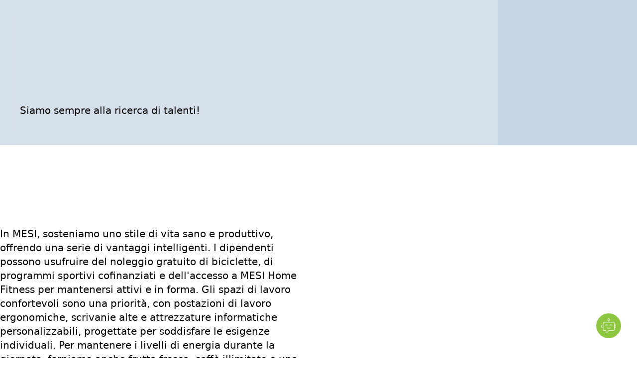

--- FILE ---
content_type: text/html; charset=UTF-8
request_url: https://mesimedical.com/it/carriera/
body_size: 60047
content:
<!DOCTYPE html><html  lang="it-IT" dir="ltr"><head><meta charset="utf-8"><meta name="viewport" content="width=device-width, initial-scale=1"><title>Careers | Semplificazione della diagnosi</title><link rel="preconnect" href="https://www.datocms-assets.com"><link rel="preconnect" href="https://fonts.gstatic.com"><style>.page-enter-active,.page-leave-active{transition:all .6s}.page-enter-active{transition-delay:.2s}.page-enter-from,.page-leave-to{filter:blur(2px);opacity:0}.noop-enter-active,.noop-leave-active{transition:none!important}</style><style>:root{--banner-height:44px}</style><style>.submenu-enter-active{transition:transform .6s cubic-bezier(.175,.885,.325,1.175)}.submenu-enter-from,.submenu-leave-to{transform:translateY(-20%)}@media(min-width:1280px){.submenu-enter-from,.submenu-leave-to{transform:translateY(-2rem) translate(-50%)}}</style><style>@media(hover:hover)and (pointer:fine){.group:hover .button>svg{animation:bounce-right .3s ease infinite alternate}}.button:hover>svg{animation:bounce-right .3s ease infinite alternate}</style><style>._line_19rw4_2{--line-thickness:2px;--line-width:16px;--line-margin:4px;--line-radius:0px;--line-color:#122753;background-color:var(--line-color);border-radius:var(--line-radius);display:block;height:var(--line-thickness);margin-bottom:var(--line-margin);margin-top:var(--line-margin);transform:translate3d(var(--tw-translate-x),var(--tw-translate-y),0) rotate(var(--tw-rotate)) skew(var(--tw-skew-x)) skewY(var(--tw-skew-y)) scaleX(var(--tw-scale-x)) scaleY(var(--tw-scale-y));transform-origin:center;transition-duration:.3s;transition-property:transform;transition-timing-function:cubic-bezier(.4,0,.2,1);transition-timing-function:cubic-bezier(.77,0,.175,1);width:var(--line-width)}._isVisible_19rw4_12 ._line_19rw4_2:first-child{--tw-translate-y:.375rem;--tw-rotate:135deg}._isVisible_19rw4_12 ._line_19rw4_2:first-child,._isVisible_19rw4_12 ._line_19rw4_2:nth-child(2){transform:translate(var(--tw-translate-x),var(--tw-translate-y)) rotate(var(--tw-rotate)) skew(var(--tw-skew-x)) skewY(var(--tw-skew-y)) scaleX(var(--tw-scale-x)) scaleY(var(--tw-scale-y))}._isVisible_19rw4_12 ._line_19rw4_2:nth-child(2){--tw-scale-x:0;--tw-scale-y:0}._isVisible_19rw4_12 ._line_19rw4_2:nth-child(3){--tw-translate-y:-.375rem;--tw-rotate:-135deg;transform:translate(var(--tw-translate-x),var(--tw-translate-y)) rotate(var(--tw-rotate)) skew(var(--tw-skew-x)) skewY(var(--tw-skew-y)) scaleX(var(--tw-scale-x)) scaleY(var(--tw-scale-y))}</style><style>.heading{clip-path:polygon(-10% 0,110% 0,110% 110%,-10% 110%);perspective:1000px;transform-style:preserve-3d;will-change:transform}</style><link rel="stylesheet" href="/_nuxt/entry.Du9MHaW8.css" crossorigin><link rel="stylesheet" href="/_nuxt/default.BzhFhD5J.css" crossorigin><link rel="stylesheet" href="/_nuxt/FormField.D8ccaR6-.css" crossorigin><link rel="stylesheet" href="/_nuxt/Heading.5wrwmAX8.css" crossorigin><link rel="stylesheet" href="/_nuxt/SearchDropdownSimple.DYrDGMel.css" crossorigin><link rel="preload" fetchpriority="high" as="image" href="[data-uri]"><link rel="preload" as="fetch" crossorigin="anonymous" href="/it/carriera/_payload.json?260e4626-ca5e-430d-a126-82154c3a10ac"><link rel="modulepreload" as="script" crossorigin href="/_nuxt/CgXVqSMM.js"><link rel="modulepreload" as="script" crossorigin href="/_nuxt/DUDUjtrU.js"><link rel="modulepreload" as="script" crossorigin href="/_nuxt/zx9uer-d.js"><link rel="modulepreload" as="script" crossorigin href="/_nuxt/BklTboTT.js"><link rel="modulepreload" as="script" crossorigin href="/_nuxt/D6-AIP5x.js"><link rel="modulepreload" as="script" crossorigin href="/_nuxt/NA0nZPok.js"><link rel="modulepreload" as="script" crossorigin href="/_nuxt/yKwUf-kV.js"><link rel="modulepreload" as="script" crossorigin href="/_nuxt/Ba38_gqe.js"><link rel="modulepreload" as="script" crossorigin href="/_nuxt/BidJlrXF.js"><link rel="modulepreload" as="script" crossorigin href="/_nuxt/B4d6d5zt.js"><link rel="modulepreload" as="script" crossorigin href="/_nuxt/DaEuZFjz.js"><link rel="modulepreload" as="script" crossorigin href="/_nuxt/CGs7OdTB.js"><link rel="modulepreload" as="script" crossorigin href="/_nuxt/DlAUqK2U.js"><link rel="modulepreload" as="script" crossorigin href="/_nuxt/CvNFXmQ_.js"><link rel="modulepreload" as="script" crossorigin href="/_nuxt/3mW87Yvc.js"><link rel="modulepreload" as="script" crossorigin href="/_nuxt/B3_-Pw3G.js"><link rel="modulepreload" as="script" crossorigin href="/_nuxt/Gn_F_n_l.js"><link rel="modulepreload" as="script" crossorigin href="/_nuxt/BH2KxKEW.js"><link rel="modulepreload" as="script" crossorigin href="/_nuxt/gVnijnqI.js"><link rel="modulepreload" as="script" crossorigin href="/_nuxt/K2-sg6mG.js"><link rel="modulepreload" as="script" crossorigin href="/_nuxt/BHY25xn_.js"><link rel="modulepreload" as="script" crossorigin href="/_nuxt/C-SwAvp0.js"><link rel="modulepreload" as="script" crossorigin href="/_nuxt/Di16fBqy.js"><link rel="modulepreload" as="script" crossorigin href="/_nuxt/CRPfYOpM.js"><link rel="modulepreload" as="script" crossorigin href="/_nuxt/7HXICAGo.js"><link rel="modulepreload" as="script" crossorigin href="/_nuxt/B0UFFGFV.js"><link rel="modulepreload" as="script" crossorigin href="/_nuxt/B_0F6T2C.js"><link rel="modulepreload" as="script" crossorigin href="/_nuxt/Do0FwxAU.js"><link rel="modulepreload" as="script" crossorigin href="/_nuxt/CHMXAfyk.js"><link rel="modulepreload" as="script" crossorigin href="/_nuxt/RYazr2GY.js"><link rel="modulepreload" as="script" crossorigin href="/_nuxt/9ATm2n9h.js"><link rel="modulepreload" as="script" crossorigin href="/_nuxt/Dvr6rO0_.js"><link rel="preload" as="fetch" fetchpriority="low" crossorigin="anonymous" href="/_nuxt/builds/meta/260e4626-ca5e-430d-a126-82154c3a10ac.json"><script src="https://cdnjs.cloudflare.com/ajax/libs/pdfmake/0.2.12/pdfmake.min.js" defer></script><script src="https://cdnjs.cloudflare.com/ajax/libs/pdfmake/0.2.12/vfs_fonts.min.js" defer></script><link rel="prefetch" as="image" type="image/webp" href="/_nuxt/dots-sized-blue.-PSa1FVJ.webp"><link rel="prefetch" as="image" type="image/webp" href="/_nuxt/dots-sized.ipCb_Hc-.webp"><link rel="prefetch" as="image" type="image/webp" href="/_nuxt/dots-spiral.GPADSGsu.webp"><link rel="prefetch" as="image" type="image/webp" href="/_nuxt/dots.DsOg9jYC.webp"><link rel="prefetch" as="script" crossorigin href="/_nuxt/BdSXK86P.js"><link rel="prefetch" as="script" crossorigin href="/_nuxt/D_MQDNAU.js"><link rel="prefetch" as="script" crossorigin href="/_nuxt/CmopK-Hs.js"><link rel="prefetch" as="script" crossorigin href="/_nuxt/CO0IoUiv.js"><link rel="prefetch" as="script" crossorigin href="/_nuxt/CQ_dfCK5.js"><link rel="prefetch" as="script" crossorigin href="/_nuxt/BJcfHRCO.js"><link rel="prefetch" as="script" crossorigin href="/_nuxt/DMNv3sbV.js"><link rel="prefetch" as="image" type="image/svg+xml" href="/_nuxt/dots-neutral-150.CaumLRDl.svg"><link rel="prefetch" as="image" type="image/svg+xml" href="/_nuxt/dots-spiral-gray-2.CGGyFa_E.svg"><link rel="prefetch" as="image" type="image/webp" href="/_nuxt/dots-sized-green.GvWxbx86.webp"><link rel="prefetch" as="image" type="image/webp" href="/_nuxt/dots-spiral-full-blue.DiAK3Qn4.webp"><link rel="prefetch" as="style" crossorigin href="/_nuxt/swiper.BiEk7v8n.css"><link rel="prefetch" as="script" crossorigin href="/_nuxt/Dh2tAliQ.js"><link rel="prefetch" as="script" crossorigin href="/_nuxt/Dd_fAJ8u.js"><link rel="prefetch" as="script" crossorigin href="/_nuxt/BLyv_tVk.js"><link rel="prefetch" as="image" type="image/webp" href="/_nuxt/dots-spiral-green.n_Ys8qRK.webp"><meta name="robots" content="index, follow, max-image-preview:large, max-snippet:-1, max-video-preview:-1"><link sizes="16x16" type="image/svg" rel="icon" href="https://www.datocms-assets.com/160495/1750323531-favicon-1.svg?auto=format&h=16&w=16" hid="icon-16x16" vmid="icon-16x16"><link sizes="32x32" type="image/svg" rel="icon" href="https://www.datocms-assets.com/160495/1750323531-favicon-1.svg?auto=format&h=32&w=32" hid="icon-32x32" vmid="icon-32x32"><link sizes="96x96" type="image/svg" rel="icon" href="https://www.datocms-assets.com/160495/1750323531-favicon-1.svg?auto=format&h=96&w=96" hid="icon-96x96" vmid="icon-96x96"><link sizes="192x192" type="image/svg" rel="icon" href="https://www.datocms-assets.com/160495/1750323531-favicon-1.svg?auto=format&h=192&w=192" hid="icon-192x192" vmid="icon-192x192"><meta property="og:title" content="Careers" hid="og:title" vmid="og:title"><meta name="twitter:title" content="Careers" hid="twitter:title" vmid="twitter:title"><meta name="description" content="Il MESI mTABLET offre una valutazione medica predittiva con un'ampia scelta di moduli hardware, estensioni software e diverse opzioni di integrazione." hid="description" vmid="description"><meta property="og:description" content="Il MESI mTABLET offre una valutazione medica predittiva con un'ampia scelta di moduli hardware, estensioni software e diverse opzioni di integrazione." hid="og:description" vmid="og:description"><meta name="twitter:description" content="Il MESI mTABLET offre una valutazione medica predittiva con un'ampia scelta di moduli hardware, estensioni software e diverse opzioni di integrazione." hid="twitter:description" vmid="twitter:description"><meta property="og:image" content="https://www.datocms-assets.com/160495/1764334338-all-in-one-wireless-diagnostic.png?auto=format&fit=max&w=1200" hid="og:image" vmid="og:image"><meta property="og:image:width" content="1080" hid="og:image:width" vmid="og:image:width"><meta property="og:image:height" content="789" hid="og:image:height" vmid="og:image:height"><meta property="og:image:alt" content="All in one wireless diagnostics" hid="og:image:alt" vmid="og:image:alt"><meta name="twitter:image" content="https://www.datocms-assets.com/160495/1764334338-all-in-one-wireless-diagnostic.png?auto=format&fit=max&w=1200" hid="twitter:image" vmid="twitter:image"><meta name="twitter:image:alt" content="All in one wireless diagnostics" hid="twitter:image:alt" vmid="twitter:image:alt"><meta property="og:locale" content="it" hid="og:locale" vmid="og:locale"><meta property="og:type" content="article" hid="og:type" vmid="og:type"><meta property="og:site_name" content="MESI Medical" hid="og:site_name" vmid="og:site_name"><meta property="article:modified_time" content="2025-10-16T10:46:38Z" hid="article:modified_time" vmid="article:modified_time"><meta property="article:publisher" content hid="article:publisher" vmid="article:publisher"><meta name="twitter:card" content="summary_large_image" hid="twitter:card" vmid="twitter:card"><link id="i18n-xd" rel="alternate" href="https://mesimedical.com/careers" hreflang="x-default"><link id="i18n-alt-de" rel="alternate" href="https://mesimedical.com/de/karriere" hreflang="de-DE"><link id="i18n-alt-en" rel="alternate" href="https://mesimedical.com/careers" hreflang="en-US"><link id="i18n-alt-es" rel="alternate" href="https://mesimedical.com/es/oportunidades-profesionales" hreflang="es-ES"><link id="i18n-alt-fr" rel="alternate" href="https://mesimedical.com/fr/emplois" hreflang="fr-FR"><link id="i18n-alt-it" rel="alternate" href="https://mesimedical.com/it/carriera" hreflang="it-IT"><link id="i18n-alt-sl" rel="alternate" href="https://mesimedical.com/sl/moznosti-zaposlitve" hreflang="sl-SI"><link id="i18n-can" rel="canonical" href="https://mesimedical.com/it/carriera"><script type="module" src="/_nuxt/CgXVqSMM.js" crossorigin></script></head><body><!--teleport start anchor--><!----><!--teleport anchor--><!--teleport start anchor--><div class="fixed bottom-0 left-0 z-[20] flex w-full items-center bg-white p-4 shadow-lg xl:hidden" style="display:none;"><div class="relative flex items-center text-black"><button id="languageToggler-3" type="button" class="inline-flex items-center justify-center gap-1 text-sm"><span class="inline-flex h-10 w-10 items-center justify-center rounded-full border border-blue-800 font-semibold uppercase text-blue-800 transition-colors duration-300 hover:bg-neutral-50">it</span></button><!----></div><nav class="flex w-full transform-gpu flex-col gap-3 p-4 xl:absolute xl:left-auto xl:right-36 xl:top-1/2 xl:!flex xl:w-fit xl:-translate-y-1/2 xl:flex-row xl:p-0" aria-label="User Menu Mobile"><!--[--><a href="/it/contatta-le-vendite" class="button inline-flex items-center justify-center whitespace-nowrap rounded-full text-center font-medium leading-none no-underline transition-all duration-500 border border-transparent bg-blue-800 text-white hover:border-pastel-150 hover:bg-transparent hover:text-neutral-900 hover:shadow-deep-inset-white group-hover:border-pastel-150 group-hover:bg-transparent group-hover:text-neutral-900 group-hover:shadow-deep-inset-white h-10 min-w-10 gap-2 px-5"><span>Contatto</span><!----></a><!--]--></nav></div><!--teleport anchor--><div id="__nuxt"><div><div><span></span><header class="fixed z-10 w-full transition-all duration-500 opacity-0 translate-y-0 top-0"><div class="relative flex h-18 items-center px-4 xl:px-10"><div class="fixed left-0 top-0 z-[9] hidden h-screen w-full overflow-hidden bg-black/30 transition-opacity duration-300 ease-linear xl:block invisible opacity-0"></div><a href="/it" class="block w-fit text-center absolute left-4 top-5 z-[11] xl:static" title="Casa" aria-label="Casa"><svg xmlns="http://www.w3.org/2000/svg" width="142" height="48" viewBox="0 0 142 48" fill="none"><g clip-path="url(#clip0_602_8575)"><path d="M22.4549 7.57883C21.757 7.34231 20.9476 7.20602 20.0321 7.20602C17.0447 7.20602 14.4885 8.46017 13.0911 10.1482L11.4038 7.64016C13.0999 5.9425 15.5516 4.57081 18.919 4.31754C17.0184 1.70362 13.947 0 10.4681 0C4.72989 0 0.0746406 4.62191 0.00709512 10.3475H0V27.7667H18.5977C24.3783 27.7667 29.0659 23.0781 29.0659 17.2946C29.0659 12.8765 26.3226 9.11436 22.4549 7.57883Z" fill="#8cc63e"></path><path d="M59.1828 27.8411V10.5306L52.017 27.8411H50.2694L43.1388 10.5306V27.8411H39.0489V4.51513H44.8152L51.1426 19.8676L57.505 4.51513H63.2724V27.8411H59.1828ZM68.1973 27.8411V4.51513H84.1721V8.11743H72.2869V14.1675H83.928V17.7696H72.2869V24.2391H84.1721V27.8411H68.1973ZM86.5379 24.5539L88.8106 21.4068C90.4186 23.1203 92.9337 24.6238 96.1853 24.6238C99.5418 24.6238 100.87 22.9801 100.87 21.4414C100.87 16.5458 87.2727 19.5885 87.2727 10.9852C87.2727 7.13814 90.6627 4.16504 95.7658 4.16504C99.4016 4.16504 102.338 5.31952 104.504 7.4181L102.163 10.4602C100.345 8.64129 97.862 7.80226 95.417 7.80226C93.0047 7.80226 91.4659 8.95618 91.4659 10.7052C91.4659 15.0415 105.029 12.3489 105.029 21.0567C105.029 24.9384 102.303 28.2607 96.0104 28.2607C91.7117 28.261 88.6009 26.7576 86.5379 24.5539ZM108.672 27.8411V4.51513H112.762V27.8411H108.672ZM39.1459 44.4877C39.5657 44.7458 40.1687 44.9516 40.8147 44.9516C41.7728 44.9516 42.333 44.4553 42.333 43.7228C42.333 43.0439 41.9454 42.6461 40.9654 42.2798C39.7811 41.8706 39.0491 41.2451 39.0491 40.2326C39.0491 39.1017 39.9857 38.2621 41.3965 38.2621C42.1287 38.2621 42.6776 38.4342 42.9898 38.6065L42.7312 39.3817C42.5053 39.2422 42.0206 39.0375 41.3641 39.0375C40.3734 39.0375 39.9965 39.6295 39.9965 40.1256C39.9965 40.7931 40.4381 41.1267 41.4396 41.5152C42.6668 41.9998 43.281 42.5813 43.281 43.6475C43.281 44.7577 42.4625 45.7376 40.7505 45.7376C40.0504 45.7376 39.2858 45.5223 38.8984 45.2634L39.1459 44.4877ZM44.824 39.5327C44.4795 39.5327 44.2533 39.2633 44.2533 38.9512C44.2533 38.6167 44.4902 38.3583 44.8453 38.3583C45.1898 38.3583 45.4268 38.6167 45.4268 38.9512C45.4268 39.2633 45.2009 39.5327 44.8348 39.5327H44.824ZM44.3716 45.6297V40.4163H45.3192V45.6297H44.3716ZM46.7757 41.8266C46.7757 41.2778 46.7542 40.8465 46.7329 40.416H47.5619L47.605 41.2556H47.6371C47.928 40.7605 48.4127 40.2976 49.2848 40.2976C49.9844 40.2976 50.5231 40.7281 50.749 41.3428H50.7706C50.932 41.0407 51.1472 40.8255 51.3626 40.6639C51.675 40.4265 52.0085 40.2976 52.5038 40.2976C53.2039 40.2976 54.2264 40.7499 54.2264 42.56V45.6297H53.3007V42.6779C53.3007 41.6654 52.9235 41.0736 52.17 41.0736C51.6208 41.0736 51.2119 41.4723 51.0393 41.9246C50.9915 42.0782 50.9661 42.2379 50.9638 42.3988V45.63H50.0381V42.4953C50.0381 41.6654 49.6719 41.0736 48.9502 41.0736C48.3687 41.0736 47.9277 41.5478 47.7767 42.0211C47.7233 42.1617 47.7012 42.3232 47.7012 42.4848V45.63H46.7754L46.7757 41.8266ZM55.65 42.1182C55.65 41.4498 55.6389 40.9115 55.6072 40.416H56.4577L56.5114 41.3102H56.5329C56.9098 40.6639 57.5345 40.2976 58.3743 40.2976C59.6448 40.2976 60.5925 41.3638 60.5925 42.9473C60.5925 44.8216 59.4402 45.7478 58.2236 45.7478C57.5234 45.7478 56.9314 45.4465 56.6195 44.9292H56.5979V47.7626H55.6503V42.1182H55.65ZM56.5976 43.5075C56.5976 43.6367 56.6081 43.7773 56.6405 43.8948C56.7168 44.2114 56.8974 44.4931 57.1532 44.6945C57.409 44.8959 57.7252 45.0053 58.0507 45.005C59.0523 45.005 59.6335 44.1864 59.6335 42.9902C59.6335 41.945 59.0954 41.0509 58.0939 41.0509C57.4482 41.0509 56.8343 41.5044 56.6513 42.2253C56.6297 42.344 56.5979 42.4842 56.5979 42.6029V43.5075H56.5976ZM61.7444 37.9819H62.6921V45.6297H61.7444V37.9819ZM64.6012 39.5327C64.2567 39.5327 64.0308 39.2633 64.0308 38.9512C64.0308 38.6167 64.2677 38.3583 64.6228 38.3583C64.9673 38.3583 65.2043 38.6167 65.2043 38.9512C65.2043 39.2633 64.9784 39.5327 64.6123 39.5327H64.6012ZM64.1491 45.6297V40.4163H65.0967V45.6297H64.1491ZM66.6866 45.6297V41.1375H65.9652V40.4163H66.6866V40.1687C66.6866 39.4365 66.8592 38.7678 67.3002 38.3481C67.6558 38.0031 68.1292 37.8634 68.5597 37.8634C68.8361 37.8616 69.1102 37.9125 69.3674 38.0137L69.2491 38.7468C69.0987 38.6818 68.9156 38.6284 68.6355 38.6284C67.8389 38.6284 67.6234 39.3388 67.6234 40.1364V40.4163H68.8833V41.1375H67.6345V45.6297H66.6866ZM70.4079 40.416L71.5385 43.497C71.668 43.8476 71.783 44.2034 71.8831 44.5635H71.9046C72.0011 44.2506 72.1093 43.852 72.2381 43.4752L73.272 40.4163H74.2736L72.8517 44.1322C72.1737 45.9204 71.7105 46.8259 71.0646 47.3966C70.5912 47.7953 70.1385 47.9571 69.9018 48L69.6649 47.2132C69.9682 47.1132 70.2496 46.9561 70.4938 46.7504C70.7524 46.5457 71.0643 46.1794 71.2905 45.6947C71.3336 45.597 71.366 45.5226 71.366 45.4681C71.366 45.4147 71.3444 45.3389 71.2905 45.2205L69.3742 40.4163L70.4079 40.416ZM75.5663 39.5327C75.2223 39.5327 74.9956 39.2633 74.9956 38.9512C74.9956 38.6167 75.2328 38.3583 75.5881 38.3583C75.9324 38.3583 76.1694 38.6167 76.1694 38.9512C76.1694 39.2633 75.9437 39.5327 75.5776 39.5327H75.5663ZM75.1142 45.6297V40.4163H76.0624V45.6297H75.1142ZM77.5186 41.8266C77.5186 41.2778 77.5072 40.8465 77.4757 40.416H78.3149L78.3691 41.2673H78.3901C78.6493 40.7823 79.2515 40.2976 80.1134 40.2976C80.834 40.2976 81.9542 40.7281 81.9542 42.516V45.6297H81.0068V42.6242C81.0068 41.7838 80.6944 41.0734 79.8007 41.0734C79.1871 41.0734 78.7026 41.5152 78.5303 42.0427C78.4875 42.1614 78.4654 42.3335 78.4654 42.4845V45.6297H77.518V41.8266H77.5186ZM87.8857 44.8645C87.8857 46.0712 87.6382 46.793 87.1421 47.2558C86.6262 47.7197 85.8931 47.8813 85.2364 47.8813C84.6123 47.8813 83.9232 47.7302 83.5037 47.4497L83.7399 46.7174C84.085 46.944 84.6228 47.1374 85.269 47.1374C86.2382 47.1374 86.9494 46.6317 86.9494 45.3063V44.7353H86.9273C86.6474 45.2202 86.0767 45.6084 85.269 45.6084C83.9768 45.6084 83.0511 44.5095 83.0511 43.0552C83.0511 41.2883 84.2036 40.2976 85.4098 40.2976C86.3143 40.2976 86.7987 40.7605 87.0357 41.2023H87.0567L87.089 40.416H87.9291C87.8968 40.7823 87.8862 41.2128 87.8862 41.838V44.8645H87.8857ZM86.9378 42.4624C86.9378 42.3116 86.927 42.1719 86.8841 42.0424C86.7122 41.4822 86.2601 41.0299 85.5596 41.0299C84.6554 41.0299 84.0092 41.7948 84.0092 43.0121C84.0092 44.0246 84.5368 44.8863 85.5491 44.8863C86.1417 44.8863 86.669 44.5201 86.8623 43.9062C86.9165 43.7554 86.9381 43.5726 86.9381 43.3996L86.9378 42.4624ZM91.75 38.4665C92.4127 38.3668 93.082 38.3163 93.7522 38.3155C95.098 38.3155 96.0564 38.6284 96.6921 39.2204C97.3486 39.8132 97.7255 40.6537 97.7255 41.8269C97.7255 43.0126 97.3489 43.9823 96.6805 44.6495C95.9914 45.3284 94.8724 45.6947 93.4616 45.6947C92.783 45.6947 92.2344 45.6728 91.75 45.6087V38.4665ZM92.697 44.8971C92.934 44.94 93.2783 44.94 93.6444 44.94C95.6477 44.9516 96.7353 43.8204 96.7353 41.859C96.7458 40.1466 95.7766 39.0585 93.7956 39.0585C93.3109 39.0585 92.9448 39.1014 92.6973 39.1559L92.697 44.8971ZM99.3029 39.5327C98.9589 39.5327 98.7321 39.2633 98.7321 38.9512C98.7321 38.6167 98.9694 38.3583 99.3247 38.3583C99.669 38.3583 99.906 38.6167 99.906 38.9512C99.906 39.2633 99.6803 39.5327 99.3142 39.5327H99.3029ZM98.8508 45.6297V40.4163H99.799V45.6297H98.8508ZM104.915 44.3798C104.915 44.833 104.936 45.2736 104.99 45.6294H104.14L104.053 44.9726H104.021C103.741 45.3818 103.171 45.7478 102.427 45.7478C101.372 45.7478 100.834 45.005 100.834 44.2506C100.834 42.9905 101.954 42.3008 103.967 42.3116V42.2043C103.967 41.773 103.849 40.987 102.783 40.9975C102.288 40.9975 101.781 41.1372 101.415 41.3857L101.2 40.7499C101.631 40.4805 102.266 40.2976 102.923 40.2976C104.527 40.2976 104.915 41.3857 104.915 42.43V44.3798H104.915ZM103.988 42.9692C102.954 42.9473 101.781 43.1308 101.781 44.1436C101.781 44.7679 102.191 45.0482 102.664 45.0482C103.353 45.0482 103.794 44.6169 103.946 44.1754C103.978 44.0785 103.988 43.9706 103.988 43.8738V42.9692ZM110.828 44.8645C110.828 46.0712 110.58 46.793 110.085 47.2558C109.568 47.7197 108.836 47.8813 108.179 47.8813C107.554 47.8813 106.865 47.7302 106.446 47.4497L106.683 46.7174C107.027 46.944 107.566 47.1374 108.212 47.1374C109.18 47.1374 109.891 46.6317 109.891 45.3063V44.7353H109.869C109.591 45.2202 109.019 45.6084 108.212 45.6084C106.92 45.6084 105.994 44.5095 105.994 43.0552C105.994 41.2883 107.146 40.2976 108.352 40.2976C109.256 40.2976 109.741 40.7605 109.978 41.2023H110L110.031 40.416H110.871C110.839 40.7823 110.828 41.2128 110.828 41.838V44.8645H110.828ZM109.881 42.4624C109.881 42.3116 109.869 42.1719 109.826 42.0424C109.654 41.4822 109.202 41.0299 108.503 41.0299C107.598 41.0299 106.951 41.7948 106.951 43.0121C106.951 44.0246 107.48 44.8863 108.491 44.8863C109.084 44.8863 109.611 44.5201 109.805 43.9062C109.859 43.7554 109.881 43.5726 109.881 43.3996L109.881 42.4624ZM112.288 41.8266C112.288 41.2778 112.278 40.8465 112.245 40.416H113.086L113.139 41.2673H113.161C113.419 40.7823 114.022 40.2976 114.883 40.2976C115.605 40.2976 116.725 40.7281 116.725 42.516V45.6297H115.777V42.6242C115.777 41.7838 115.465 41.0734 114.57 41.0734C113.957 41.0734 113.472 41.5152 113.3 42.0427C113.257 42.1614 113.236 42.3335 113.236 42.4845V45.6297H112.288V41.8266H112.288ZM120.319 45.7481C118.919 45.7481 117.821 44.7143 117.821 43.066C117.821 41.3209 118.973 40.2979 120.405 40.2979C121.901 40.2979 122.913 41.386 122.913 42.9695C122.913 44.9076 121.568 45.7481 120.329 45.7481H120.319ZM120.362 45.0377C121.266 45.0377 121.945 44.1867 121.945 43.001C121.945 42.1185 121.503 41.008 120.384 41.008C119.274 41.008 118.79 42.0427 118.79 43.0334C118.79 44.1751 119.436 45.0377 120.352 45.0377H120.362ZM123.852 44.66C124.143 44.833 124.638 45.0263 125.112 45.0263C125.791 45.0263 126.113 44.6924 126.113 44.2509C126.113 43.7986 125.844 43.5615 125.155 43.3031C124.208 42.9581 123.766 42.4416 123.766 41.8269C123.766 40.9873 124.455 40.2979 125.564 40.2979C126.091 40.2979 126.555 40.4373 126.835 40.621L126.609 41.2994C126.404 41.1815 126.027 40.9978 125.543 40.9978C124.983 40.9978 124.681 41.3212 124.681 41.7094C124.681 42.1398 124.983 42.3337 125.661 42.6032C126.555 42.9371 127.028 43.3894 127.028 44.1648C127.028 45.0913 126.307 45.7376 125.09 45.7376C124.519 45.7376 123.992 45.5865 123.625 45.3713L123.852 44.66ZM129.386 39.1664V40.416H130.742V41.1372H129.386V43.9388C129.386 44.5839 129.569 44.9514 130.096 44.9514C130.355 44.9514 130.505 44.9292 130.646 44.8863L130.689 45.6084C130.505 45.6726 130.215 45.7373 129.849 45.7373C129.407 45.7373 129.052 45.5862 128.826 45.3386C128.568 45.0482 128.46 44.5842 128.46 43.9706V41.1372H127.652V40.416H128.46V39.4572L129.386 39.1664ZM132.133 39.5327C131.789 39.5327 131.562 39.2633 131.562 38.9512C131.562 38.6167 131.799 38.3583 132.155 38.3583C132.499 38.3583 132.736 38.6167 132.736 38.9512C132.736 39.2633 132.51 39.5327 132.144 39.5327H132.133ZM131.681 45.6297V40.4163H132.629V45.6297H131.681ZM137.817 45.4355C137.569 45.5539 137.021 45.7373 136.32 45.7373C134.749 45.7373 133.725 44.6711 133.725 43.0762C133.725 41.472 134.823 40.2976 136.525 40.2976C137.085 40.2976 137.58 40.437 137.839 40.5776L137.624 41.2988C137.397 41.181 137.042 41.0509 136.525 41.0509C135.33 41.0509 134.684 41.945 134.684 43.0226C134.684 44.2293 135.459 44.9724 136.493 44.9724C137.031 44.9724 137.387 44.8432 137.655 44.7245L137.817 45.4355ZM138.824 44.66C139.116 44.833 139.611 45.0263 140.085 45.0263C140.762 45.0263 141.085 44.6924 141.085 44.2509C141.085 43.7986 140.817 43.5615 140.128 43.3031C139.18 42.9581 138.738 42.4416 138.738 41.8269C138.738 40.9873 139.427 40.2979 140.537 40.2979C141.064 40.2979 141.527 40.4373 141.807 40.621L141.58 41.2994C141.376 41.1815 140.999 40.9978 140.515 40.9978C139.954 40.9978 139.654 41.3212 139.654 41.7094C139.654 42.1398 139.955 42.3337 140.633 42.6032C141.527 42.9371 142.001 43.3894 142.001 44.1648C142.001 45.0913 141.279 45.7376 140.063 45.7376C139.492 45.7376 138.965 45.5865 138.598 45.3713L138.824 44.66Z" fill="#4D4D4F"></path></g><defs><clipPath id="clip0_602_8575"><rect width="142" height="48" fill="white"></rect></clipPath></defs></svg></a><!--[--><nav class="absolute left-0 top-0 z-10 h-screen w-full bg-white pt-20 transition-colors duration-300 xl:left-1/2 xl:top-1/2 xl:!block xl:h-auto xl:w-fit xl:-translate-x-1/2 xl:-translate-y-1/2 xl:rounded-full xl:px-5 xl:py-2 xl:!bg-transparent pb-2" aria-label="Main Menu" style="display:none;"><div class="flex h-full flex-col gap-6 overflow-scroll px-4 pb-40 xl:h-auto xl:flex-row xl:gap-4 xl:overflow-visible xl:p-0 xl:px-0"><!--[--><div class="group relative w-full xl:w-fit"><button to type="button" class="relative block w-fit text-nowrap text-lg transition-colors duration-300 hover:!text-blue-500 xl:text-base pr-6 cursor-pointer text-black">Piattaforma <svg xmlns="http://www.w3.org/2000/svg" xmlns:xlink="http://www.w3.org/1999/xlink" aria-hidden="true" role="img" class="iconify iconify--custom icon rotate-0 pointer-events-none absolute right-0 top-1 transition-all duration-300" style="font-size:16px;" width="1em" height="1em" viewBox="0 0 24 24"><g fill="none"><path fill="currentColor" d="M12 16.5L4.5 9L5.55 7.95L12 14.4L18.45 7.95L19.5 9L12 16.5Z"  /></g></svg></button><div class="relative top-0 w-full max-w-[1268px] overflow-hidden xl:fixed xl:left-1/2 xl:top-full xl:w-[80vw] xl:w-[90vw] xl:-translate-x-1/2 xl:overflow-visible xl:rounded-md" style="display:none;"><div class="grid-default relative top-4 z-2 gap-0 gap-x-10 bg-white xl:col-span-4 xl:h-full xl:max-h-[85vh] xl:overflow-y-auto xl:rounded-md xl:p-10 xl:shadow-md"><img class="transform-gpu transition-opacity duration-700 ease-linear opacity-0 absolute right-0 top-0 -z-1 hidden w-[360px] xl:block" src="/_nuxt/dots-neutral-150.CaumLRDl.svg" loading="lazy" width="1883" height="589" alt="Dots"><ul class="col-span-full flex flex-col gap-10 xl:col-span-4"><!--[--><li><div><a class="mb-6 inline-flex gap-3 hover:text-blue-500"><span class="text-lg font-light uppercase">Esplora la piattaforma</span></a><ul class="mb-4 flex flex-col gap-4 xl:mb-0 xl:gap-5"><!--[--><li><a href="/it/diagnostica-integrata" class="group/children inline-flex gap-4 hover:text-blue-500 flex-col"><img class="transform-gpu transition-opacity duration-700 ease-linear opacity-0 w-full bg-neutral-50 rounded-md" src="https://www.datocms-assets.com/160495/1764334338-all-in-one-wireless-diagnostic.png?auto=compress&amp;crop=focalpoint&amp;fit=crop&amp;w=1080" srcset="https://www.datocms-assets.com/160495/1764334338-all-in-one-wireless-diagnostic.png?auto=compress&amp;crop=focalpoint&amp;dpr=0.25&amp;fit=crop&amp;fm=webp&amp;w=1080 270w,https://www.datocms-assets.com/160495/1764334338-all-in-one-wireless-diagnostic.png?auto=compress&amp;crop=focalpoint&amp;dpr=0.5&amp;fit=crop&amp;fm=webp&amp;w=1080 540w,https://www.datocms-assets.com/160495/1764334338-all-in-one-wireless-diagnostic.png?auto=compress&amp;crop=focalpoint&amp;dpr=0.75&amp;fit=crop&amp;fm=webp&amp;w=1080 810w,https://www.datocms-assets.com/160495/1764334338-all-in-one-wireless-diagnostic.png?auto=compress&amp;crop=focalpoint&amp;fit=crop&amp;fm=webp&amp;w=1080 1080w" sizes="(max-width: 1080px) 100vw, 1080px" loading="lazy" width="1080" height="789" alt="MESI mTABLET with all wireless modules"><span class="flex gap-3"><!----><div class=""><div class="font-semibold transition-colors duration-300 xl:text-lg">Diagnostica integrata</div><div class="text-sm text-neutral-600 [&amp;_b]:text-black [&amp;_strong]:text-black mt-2"><div>
<div><span>[Un migliore approccio all&rsquo;assistenza sanitaria: strumenti diagnostici wireless, dati paziente e supporto decisionale racchiusi in un unico sistema, che si connette facilmente al sistema FSE in uso.</span></div>
</div></div></div></span><a href="/it/diagnostica-integrata" class="button inline-flex items-center justify-center whitespace-nowrap rounded-full text-center font-medium leading-none no-underline transition-all duration-500 border border-transparent bg-blue-800 text-white hover:border-pastel-150 hover:bg-transparent hover:text-neutral-900 hover:shadow-deep-inset-white group-hover:border-pastel-150 group-hover:bg-transparent group-hover:text-neutral-900 group-hover:shadow-deep-inset-white h-10 min-w-10 gap-2 px-5 mt-1 hidden w-fit xl:inline-flex"><span>Informazioni sulla Diagnostica Integrata</span><!----></a><!----></a></li><!--]--></ul></div></li><!--]--></ul><ul class="col-span-full flex flex-col gap-10 xl:col-span-4"><!--[--><li><div><a class="mb-6 inline-flex gap-3 hover:text-blue-500 hidden xl:invisible xl:block"><span class="text-lg font-light uppercase">Explore the platform</span></a><ul class="mb-4 flex flex-col gap-4 xl:mb-0 xl:gap-5"><!--[--><li><a href="/it/diagnostica-integrata" class="group/children inline-flex gap-4 hover:text-blue-500 flex-col"><!----><span class="flex gap-3"><span class="inline-block h-fit w-10 shrink-0 rounded-[6px] p-2 transition-colors duration-300 group-hover/children:bg-neutral-50"><img class="transform-gpu transition-opacity duration-700 ease-linear opacity-0 h-6" src="https://www.datocms-assets.com/160495/1758622946-integrated-diagnostics-icon.svg" loading="lazy" width="48" height="48" alt="Integrated diagnostics icon"></span><div class=""><div class="font-semibold transition-colors duration-300 text-base">Diagnostica wireless a 360°</div><div class="text-sm text-neutral-600 [&amp;_b]:text-black [&amp;_strong]:text-black mt-0.5"><div>
<div><span>MESI mTABLET comprende l&rsquo;insieme delle misurazioni diagnostiche principali in una piattaforma wireless e facile da usare.</span></div>
</div></div></div></span><!----><!----></a></li><li><a href="/it/ottimizzazione-del-flusso-di-lavoro-diagnostico" class="group/children inline-flex gap-4 hover:text-blue-500 flex-col"><!----><span class="flex gap-3"><span class="inline-block h-fit w-10 shrink-0 rounded-[6px] p-2 transition-colors duration-300 group-hover/children:bg-neutral-50"><img class="transform-gpu transition-opacity duration-700 ease-linear opacity-0 h-6" src="https://www.datocms-assets.com/160495/1758622656-optimisation-icon.svg" loading="lazy" width="35" height="36" alt="Optimisation icon"></span><div class=""><div class="font-semibold transition-colors duration-300 text-base">Ottimizzazione del flusso di lavoro diagnostico</div><div class="text-sm text-neutral-600 [&amp;_b]:text-black [&amp;_strong]:text-black mt-0.5"><div>
<div><span>Fai a meno dell&rsquo;inserimento manuale e consulta immediatamente i dati paziente.</span></div>
</div></div></div></span><!----><!----></a></li><li><a href="/it/supporto-decisionale" class="group/children inline-flex gap-4 hover:text-blue-500 flex-col"><!----><span class="flex gap-3"><span class="inline-block h-fit w-10 shrink-0 rounded-[6px] p-2 transition-colors duration-300 group-hover/children:bg-neutral-50"><img class="transform-gpu transition-opacity duration-700 ease-linear opacity-0 h-6" src="https://www.datocms-assets.com/160495/1758617179-decision-making-support-icon.svg" loading="lazy" width="36" height="32" alt="Decision making support icon"></span><div class=""><div class="font-semibold transition-colors duration-300 text-base">Supporto decisionale</div><div class="text-sm text-neutral-600 [&amp;_b]:text-black [&amp;_strong]:text-black mt-0.5"><div>
<div><span>Ottieni velocemente approfondimenti basati sui dati per incentivare una diagnostica pi&ugrave; rapida e pi&ugrave; precisa.</span></div>
</div></div></div></span><!----><!----></a></li><li><a href="/it/opzioni-di-configurazione" class="group/children inline-flex gap-4 hover:text-blue-500 flex-col"><!----><span class="flex gap-3"><span class="inline-block h-fit w-10 shrink-0 rounded-[6px] p-2 transition-colors duration-300 group-hover/children:bg-neutral-50"><img class="transform-gpu transition-opacity duration-700 ease-linear opacity-0 h-6" src="https://www.datocms-assets.com/160495/1758622470-set-up-icon.svg" loading="lazy" width="41" height="37" alt="Set up icon"></span><div class=""><div class="font-semibold transition-colors duration-300 text-base">Opzioni di configurazione flessibili</div><div class="text-sm text-neutral-600 [&amp;_b]:text-black [&amp;_strong]:text-black mt-0.5"><div>
<div><span>Si adatta a qualunque ambiente sanitario, dalle cliniche agli ospedali fino alle visite a domicilio.</span></div>
</div></div></div></span><!----><!----></a></li><li><a href="/it/connettivita" class="group/children inline-flex gap-4 hover:text-blue-500 flex-col"><!----><span class="flex gap-3"><span class="inline-block h-fit w-10 shrink-0 rounded-[6px] p-2 transition-colors duration-300 group-hover/children:bg-neutral-50"><img class="transform-gpu transition-opacity duration-700 ease-linear opacity-0 h-6" src="https://www.datocms-assets.com/160495/1754471127-plugs-connected-light.svg" loading="lazy" width="48" height="48" alt="Plugs connected"></span><div class=""><div class="font-semibold transition-colors duration-300 text-base">Facile connessione al sistema FSE</div><div class="text-sm text-neutral-600 [&amp;_b]:text-black [&amp;_strong]:text-black mt-0.5"><div>
<div><span>Puoi trasferire tutti i dati nelle esistenti cartelle cliniche elettroniche dei pazienti.</span></div>
</div></div></div></span><!----><!----></a></li><li><a href="/it/conformita" class="group/children inline-flex gap-4 hover:text-blue-500 flex-col"><!----><span class="flex gap-3"><span class="inline-block h-fit w-10 shrink-0 rounded-[6px] p-2 transition-colors duration-300 group-hover/children:bg-neutral-50"><img class="transform-gpu transition-opacity duration-700 ease-linear opacity-0 h-6" src="https://www.datocms-assets.com/160495/1753091912-certificate-light.svg" loading="lazy" width="48" height="48" alt="Certificate icon"></span><div class=""><div class="font-semibold transition-colors duration-300 text-base">Certificati e conformità</div><div class="text-sm text-neutral-600 [&amp;_b]:text-black [&amp;_strong]:text-black mt-0.5"><div>
<div><span>Ci impegniamo a mantenere i pi&ugrave; alti standard di qualit&agrave; e sicurezza.</span></div>
</div></div></div></span><!----><!----></a></li><!--]--></ul></div></li><!--]--></ul><!----><div class="relative col-span-full -mx-4 flex flex-col gap-6 overflow-hidden bg-neutral-50 p-5 pt-10 xl:col-span-4 xl:-mb-10 xl:-mr-10 xl:-mt-10 xl:ml-0 xl:rounded-r-md xl:p-10 xl:pt-[88px]"><img class="transform-gpu transition-opacity duration-700 ease-linear opacity-0 absolute right-0 top-0" src="/_nuxt/dots-neutral-150.CaumLRDl.svg" loading="lazy" width="1883" height="589" alt="Dots"><img class="transform-gpu transition-opacity duration-700 ease-linear opacity-0 relative z-2 max-w-15 rounded-full object-cover" src="https://www.datocms-assets.com/160495/1753704356-philip-heiden.jpg?ar64=MTox&amp;auto=compress&amp;crop=focalpoint&amp;fit=crop&amp;h=72" srcset="https://www.datocms-assets.com/160495/1753704356-philip-heiden.jpg?ar64=MTox&amp;auto=compress&amp;crop=focalpoint&amp;dpr=0.75&amp;fit=crop&amp;fm=webp&amp;h=72 54w,https://www.datocms-assets.com/160495/1753704356-philip-heiden.jpg?ar64=MTox&amp;auto=compress&amp;crop=focalpoint&amp;fit=crop&amp;fm=webp&amp;h=72 72w,https://www.datocms-assets.com/160495/1753704356-philip-heiden.jpg?ar64=MTox&amp;auto=compress&amp;crop=focalpoint&amp;dpr=1.5&amp;fit=crop&amp;fm=webp&amp;h=72 108w,https://www.datocms-assets.com/160495/1753704356-philip-heiden.jpg?ar64=MTox&amp;auto=compress&amp;crop=focalpoint&amp;dpr=2&amp;fit=crop&amp;fm=webp&amp;h=72 144w,https://www.datocms-assets.com/160495/1753704356-philip-heiden.jpg?ar64=MTox&amp;auto=compress&amp;crop=focalpoint&amp;dpr=3&amp;fit=crop&amp;fm=webp&amp;h=72 216w,https://www.datocms-assets.com/160495/1753704356-philip-heiden.jpg?ar64=MTox&amp;auto=compress&amp;crop=focalpoint&amp;dpr=4&amp;fit=crop&amp;fm=webp&amp;h=72 288w" loading="lazy" width="72" height="72" alt="Phil Heiden"><div class="relative z-2 xl:text-lg"><p>Il sistema MESI mTABLET ha migliorato la nostra efficienza operativa senza compromettere l&rsquo;accuratezza diagnostica. Il personale passa meno tempo a risolvere problemi tecnici e pi&ugrave; tempo con i pazienti. E soprattutto, i pazienti beneficiano di appuntamenti pi&ugrave; brevi, risultati pi&ugrave; rapidi e una gestione pi&ugrave; proattiva delle condizioni croniche.</p></div><div class="relative z-2"><div class="text-base font-semibold">Philip Heiden</div><div class="text-sm text-neutral-600">Socio amministratore, St Paul’s Surgery UK and Adelaide Medical Centre</div></div></div></div></div></div><div class="group relative w-full xl:w-fit"><button to type="button" class="relative block w-fit text-nowrap text-lg transition-colors duration-300 hover:!text-blue-500 xl:text-base pr-6 cursor-pointer text-black">Misurazioni <svg xmlns="http://www.w3.org/2000/svg" xmlns:xlink="http://www.w3.org/1999/xlink" aria-hidden="true" role="img" class="iconify iconify--custom icon rotate-0 pointer-events-none absolute right-0 top-1 transition-all duration-300" style="font-size:16px;" width="1em" height="1em" viewBox="0 0 24 24"><g fill="none"><path fill="currentColor" d="M12 16.5L4.5 9L5.55 7.95L12 14.4L18.45 7.95L19.5 9L12 16.5Z"  /></g></svg></button><div class="relative top-0 w-full max-w-[1268px] overflow-hidden xl:fixed xl:left-1/2 xl:top-full xl:w-[80vw] xl:w-[90vw] xl:-translate-x-1/2 xl:overflow-visible xl:rounded-md" style="display:none;"><div class="grid-default relative top-4 z-2 gap-0 gap-x-10 bg-white xl:col-span-4 xl:h-full xl:max-h-[85vh] xl:overflow-y-auto xl:rounded-md xl:p-10 xl:shadow-md"><img class="transform-gpu transition-opacity duration-700 ease-linear opacity-0 absolute right-0 top-0 -z-1 hidden w-[360px] xl:block" src="/_nuxt/dots-neutral-150.CaumLRDl.svg" loading="lazy" width="1883" height="589" alt="Dots"><ul class="col-span-full flex flex-col gap-10 xl:col-span-4"><!--[--><li><div><a href="/it/misurazioni" class="mb-6 inline-flex gap-3 hover:text-blue-500"><span class="text-lg font-light uppercase">Esplora le misurazioni</span></a><ul class="mb-4 flex flex-col gap-4 xl:mb-0 xl:gap-5"><!--[--><li><a href="/it/misurazioni/indice-caviglia-braccio" class="group/children inline-flex gap-4 hover:text-blue-500 flex-col"><!----><span class="flex gap-3"><!----><div class=""><div class="font-semibold transition-colors duration-300 text-base">Indice caviglia-braccio</div><div class="text-sm text-neutral-600 [&amp;_b]:text-black [&amp;_strong]:text-black mt-0.5 hidden xl:block"><div>
<div><span>Dispositivo di misurazione automatizzato per il rilevamento dell&rsquo;arteriopatia obliterante periferica nei pazienti a rischio.</span></div>
</div></div></div></span><!----><!----></a></li><li><a href="/it/misurazioni/12-derivazioni-ecg" class="group/children inline-flex gap-4 hover:text-blue-500 flex-col"><!----><span class="flex gap-3"><!----><div class=""><div class="font-semibold transition-colors duration-300 text-base">ECG a 12 derivazioni</div><div class="text-sm text-neutral-600 [&amp;_b]:text-black [&amp;_strong]:text-black mt-0.5 hidden xl:block"><div>
<div><span>Elettrocardiogramma portatile e wireless per effettuare valutazioni cardiache in modo efficiente e in qualunque ambiente.</span></div>
</div></div></div></span><!----><!----></a></li><li><a href="/it/misurazioni/spirometria" class="group/children inline-flex gap-4 hover:text-blue-500 flex-col"><!----><span class="flex gap-3"><!----><div class=""><div class="font-semibold transition-colors duration-300 text-base">Spirometria</div><div class="text-sm text-neutral-600 [&amp;_b]:text-black [&amp;_strong]:text-black mt-0.5 hidden xl:block"><div>
<div><span>Lo spirometro digitale pi&ugrave; versatile con diverse modalit&agrave; di misurazione.</span></div>
</div></div></div></span><!----><!----></a></li><li><a href="/it/misurazioni/pulsossimetria" class="group/children inline-flex gap-4 hover:text-blue-500 flex-col"><!----><span class="flex gap-3"><!----><div class=""><div class="font-semibold transition-colors duration-300 text-base">Pulsossimetria</div><div class="text-sm text-neutral-600 [&amp;_b]:text-black [&amp;_strong]:text-black mt-0.5 hidden xl:block"><div>
<div><span>Pulsossimetro per la misurazione rapida, precisa e wireless della saturazione di ossigeno e della frequenza cardiaca.</span></div>
</div></div></div></span><!----><!----></a></li><li><a href="/it/misurazioni/pressione-sanguigna" class="group/children inline-flex gap-4 hover:text-blue-500 flex-col"><!----><span class="flex gap-3"><!----><div class=""><div class="font-semibold transition-colors duration-300 text-base">Pressione sanguigna</div><div class="text-sm text-neutral-600 [&amp;_b]:text-black [&amp;_strong]:text-black mt-0.5 hidden xl:block"><div>
<div><span>Affidabile dispositivo di misurazione della pressione sanguigna per ambienti clinici dai ritmi serrati</span></div>
</div></div></div></span><!----><!----></a></li><!--]--></ul></div></li><!--]--></ul><ul class="col-span-full flex flex-col gap-10 xl:col-span-4"><!--[--><li><div><a class="mb-6 inline-flex gap-3 hover:text-blue-500 hidden xl:invisible xl:block"><span class="text-lg font-light uppercase">Explore our measurements</span></a><ul class="mb-4 flex flex-col gap-4 xl:mb-0 xl:gap-5"><!--[--><li><a href="/it/misurazioni/indice-alluce-braccio" class="group/children inline-flex gap-4 hover:text-blue-500 flex-col"><!----><span class="flex gap-3"><!----><div class=""><div class="font-semibold transition-colors duration-300 text-base">Indice alluce-braccio</div><div class="text-sm text-neutral-600 [&amp;_b]:text-black [&amp;_strong]:text-black mt-0.5 hidden xl:block"><div>
<div><span>Dispositivo facile da usare per la misurazione del TBI per il rilevamento affidabile dell&rsquo;AOP in pazienti con arterie incomprimibili.</span></div>
</div></div></div></span><!----><!----></a></li><li><a href="/it/misurazioni/velocita-onda-sfigmica" class="group/children inline-flex gap-4 hover:text-blue-500 flex-col"><!----><span class="flex gap-3"><!----><div class=""><div class="font-semibold transition-colors duration-300 text-base">Velocità dell’onda sfigmica</div><div class="text-sm text-neutral-600 [&amp;_b]:text-black [&amp;_strong]:text-black mt-0.5 hidden xl:block"><div>
<div><span>Misurazione automatica dell&rsquo;et&agrave; vascolare dei pazienti nell&rsquo;ambito della valutazione arteriosa di routine.</span></div>
</div></div></div></span><!----><!----></a></li><li><a href="/it/misurazioni/test-del-cammino-in-6-minuti" class="group/children inline-flex gap-4 hover:text-blue-500 flex-col"><!----><span class="flex gap-3"><!----><div class=""><div class="font-semibold transition-colors duration-300 text-base">Test del cammino in 6 minuti</div><div class="text-sm text-neutral-600 [&amp;_b]:text-black [&amp;_strong]:text-black mt-0.5 hidden xl:block"><div>
<div><span>Il modo pi&ugrave; semplice e strutturato per effettuare e documentare il test del cammino in 6 minuti.</span></div>
</div></div></div></span><!----><!----></a></li><li><a href="/it/misurazioni/termometro" class="group/children inline-flex gap-4 hover:text-blue-500 flex-col"><!----><span class="flex gap-3"><!----><div class=""><div class="font-semibold transition-colors duration-300 text-base">Termometro</div><div class="text-sm text-neutral-600 [&amp;_b]:text-black [&amp;_strong]:text-black mt-0.5 hidden xl:block"><div>
<div><span>Termometro digitale 2 in 1 per misurazioni rapide della fronte senza contatto e dirette a contatto.</span></div>
</div></div></div></span><!----><!----></a></li><li><a href="/it/misurazioni/parametri-vitali" class="group/children inline-flex gap-4 hover:text-blue-500 flex-col"><!----><span class="flex gap-3"><!----><div class=""><div class="font-semibold transition-colors duration-300 text-base">Parametri vitali</div><div class="text-sm text-neutral-600 [&amp;_b]:text-black [&amp;_strong]:text-black mt-0.5 hidden xl:block"><div>
<div><span>Tutte le misurazioni di controllo a campione in un singolo dispositivo con riesame dei dati digitali.</span></div>
</div></div></div></span><!----><!----></a></li><!--]--></ul></div></li><!--]--></ul><ul class="col-span-full flex flex-col gap-10 xl:col-span-4"><!--[--><li><div><a class="mb-6 inline-flex gap-3 hover:text-blue-500 hidden xl:invisible xl:block"><span class="text-lg font-light uppercase">Configure your setup</span></a><ul class="mb-4 flex flex-col gap-4 xl:mb-0 xl:gap-5"><!--[--><li><a href="https://configurator.mesimedical.com/start" rel="noopener noreferrer" class="group/children inline-flex gap-4 hover:text-blue-500 rounded-md bg-neutral-50 p-4 xl:p-6 flex-col !flex-row xl:!flex-col"><img class="transform-gpu transition-opacity duration-700 ease-linear opacity-0 w-full bg-neutral-50 rounded-md hidden xl:block" src="https://www.datocms-assets.com/160495/1759387578-mesi-mtablet-set-up.png?auto=compress&amp;crop=focalpoint&amp;fit=crop&amp;w=1080" srcset="https://www.datocms-assets.com/160495/1759387578-mesi-mtablet-set-up.png?auto=compress&amp;crop=focalpoint&amp;dpr=0.25&amp;fit=crop&amp;fm=webp&amp;w=1080 270w,https://www.datocms-assets.com/160495/1759387578-mesi-mtablet-set-up.png?auto=compress&amp;crop=focalpoint&amp;dpr=0.5&amp;fit=crop&amp;fm=webp&amp;w=1080 540w,https://www.datocms-assets.com/160495/1759387578-mesi-mtablet-set-up.png?auto=compress&amp;crop=focalpoint&amp;dpr=0.75&amp;fit=crop&amp;fm=webp&amp;w=1080 810w,https://www.datocms-assets.com/160495/1759387578-mesi-mtablet-set-up.png?auto=compress&amp;crop=focalpoint&amp;fit=crop&amp;fm=webp&amp;w=1080 1080w" sizes="(max-width: 1080px) 100vw, 1080px" loading="lazy" width="1080" height="553" alt="MESI mTABLET set up"><span class="flex gap-3"><!----><div class=""><div class="font-semibold transition-colors duration-300 text-base">Scegli la tua configurazione</div><div class="text-sm text-neutral-600 [&amp;_b]:text-black [&amp;_strong]:text-black mt-0.5"><div>
<div><span>Seleziona la configurazione pi&ugrave; adatta alle tue esigenze.</span></div>
</div></div></div></span><!----><a href="https://configurator.mesimedical.com/start" rel="noopener noreferrer" class="inline-flex items-center justify-center whitespace-nowrap rounded-full text-center font-medium leading-none no-underline transition-all duration-500 border border-transparent bg-blue-800 text-white hover:border-pastel-150 hover:bg-transparent hover:text-neutral-900 hover:shadow-deep-inset-white group-hover:border-pastel-150 group-hover:bg-transparent group-hover:text-neutral-900 group-hover:shadow-deep-inset-white h-10 min-w-10 gap-2 px-5 pr-[18px] !p-0 mt-1 w-fit" aria-label="Scegli la tua configurazione"><!--[--><!--]--><svg xmlns="http://www.w3.org/2000/svg" xmlns:xlink="http://www.w3.org/1999/xlink" aria-hidden="true" role="img" class="iconify iconify--custom icon shrink-0" style="font-size:24px;" width="1em" height="1em" viewBox="0 0 24 24"><g fill="none"><g id="iconifyVue57432">
<path id="iconifyVue57433" d="M20.7806 12.5306L14.0306 19.2806C13.8899 19.4213 13.699 19.5003 13.5 19.5003C13.301 19.5003 13.1101 19.4213 12.9694 19.2806C12.8286 19.1398 12.7496 18.949 12.7496 18.7499C12.7496 18.5509 12.8286 18.36 12.9694 18.2193L18.4397 12.7499H3.75C3.55109 12.7499 3.36032 12.6709 3.21967 12.5303C3.07902 12.3896 3 12.1988 3 11.9999C3 11.801 3.07902 11.6103 3.21967 11.4696C3.36032 11.3289 3.55109 11.2499 3.75 11.2499H18.4397L12.9694 5.78055C12.8286 5.63982 12.7496 5.44895 12.7496 5.24993C12.7496 5.05091 12.8286 4.86003 12.9694 4.7193C13.1101 4.57857 13.301 4.49951 13.5 4.49951C13.699 4.49951 13.8899 4.57857 14.0306 4.7193L20.7806 11.4693C20.8504 11.539 20.9057 11.6217 20.9434 11.7127C20.9812 11.8038 21.0006 11.9014 21.0006 11.9999C21.0006 12.0985 20.9812 12.1961 20.9434 12.2871C20.9057 12.3782 20.8504 12.4609 20.7806 12.5306Z" fill="currentColor"/>
</g></g></svg></a></a></li><!--]--></ul></div></li><!--]--></ul><!----></div></div></div><div class="group relative w-full xl:w-fit"><button to type="button" class="relative block w-fit text-nowrap text-lg transition-colors duration-300 hover:!text-blue-500 xl:text-base pr-6 cursor-pointer text-black">Soluzioni <svg xmlns="http://www.w3.org/2000/svg" xmlns:xlink="http://www.w3.org/1999/xlink" aria-hidden="true" role="img" class="iconify iconify--custom icon rotate-0 pointer-events-none absolute right-0 top-1 transition-all duration-300" style="font-size:16px;" width="1em" height="1em" viewBox="0 0 24 24"><g fill="none"><path fill="currentColor" d="M12 16.5L4.5 9L5.55 7.95L12 14.4L18.45 7.95L19.5 9L12 16.5Z"  /></g></svg></button><div class="relative top-0 w-full max-w-[1268px] overflow-hidden xl:fixed xl:left-1/2 xl:top-full xl:w-[80vw] xl:w-[90vw] xl:-translate-x-1/2 xl:overflow-visible xl:rounded-md" style="display:none;"><div class="grid-default relative top-4 z-2 gap-0 gap-x-10 bg-white xl:col-span-4 xl:h-full xl:max-h-[85vh] xl:overflow-y-auto xl:rounded-md xl:p-10 xl:shadow-md"><img class="transform-gpu transition-opacity duration-700 ease-linear opacity-0 absolute right-0 top-0 -z-1 hidden w-[360px] xl:block" src="/_nuxt/dots-neutral-150.CaumLRDl.svg" loading="lazy" width="1883" height="589" alt="Dots"><ul class="col-span-full flex flex-col gap-10 xl:col-span-4"><!--[--><li><div><a href="/it/aree-di-utilizzo" class="mb-6 inline-flex gap-3 hover:text-blue-500"><span class="text-lg font-light uppercase">Aree di utilizzo</span></a><ul class="mb-4 flex flex-col gap-4 xl:mb-0 xl:gap-5"><!--[--><li><a href="/it/studio-medico" class="group/children inline-flex gap-4 hover:text-blue-500 flex-row"><img class="transform-gpu transition-opacity duration-700 ease-linear opacity-0 w-full bg-neutral-50 aspect-square max-w-20 shrink-0 rounded-l-md object-cover" src="https://www.datocms-assets.com/160495/1756569879-solutions_cover-image_doctors-practice-edited.png?auto=compress&amp;crop=focalpoint&amp;fit=crop&amp;w=1080" srcset="https://www.datocms-assets.com/160495/1756569879-solutions_cover-image_doctors-practice-edited.png?auto=compress&amp;crop=focalpoint&amp;dpr=0.25&amp;fit=crop&amp;fm=webp&amp;w=1080 270w,https://www.datocms-assets.com/160495/1756569879-solutions_cover-image_doctors-practice-edited.png?auto=compress&amp;crop=focalpoint&amp;dpr=0.5&amp;fit=crop&amp;fm=webp&amp;w=1080 540w,https://www.datocms-assets.com/160495/1756569879-solutions_cover-image_doctors-practice-edited.png?auto=compress&amp;crop=focalpoint&amp;dpr=0.75&amp;fit=crop&amp;fm=webp&amp;w=1080 810w,https://www.datocms-assets.com/160495/1756569879-solutions_cover-image_doctors-practice-edited.png?auto=compress&amp;crop=focalpoint&amp;fit=crop&amp;fm=webp&amp;w=1080 1080w" sizes="(max-width: 1080px) 100vw, 1080px" loading="lazy" width="1080" height="810" alt="Doctors practice with MESI mTABLET"><span class="flex gap-3"><!----><div class="-ml-4 rounded-r-md bg-neutral-50 p-4"><div class="font-semibold transition-colors duration-300 text-base">Studio medico</div><div class="text-sm text-neutral-600 [&amp;_b]:text-black [&amp;_strong]:text-black mt-0.5"><div>
<div><span>Esami rapidi, archiviazioni immediate e pi&ugrave; tempo da dedicare ai pazienti.</span></div>
</div></div></div></span><!----><!----></a></li><li><a href="/it/cliniche-ospedali" class="group/children inline-flex gap-4 hover:text-blue-500 flex-row"><img class="transform-gpu transition-opacity duration-700 ease-linear opacity-0 w-full bg-neutral-50 aspect-square max-w-20 shrink-0 rounded-l-md object-cover" src="https://www.datocms-assets.com/160495/1756569676-solutions_cover-image_clinics-hospitals-1-edited.png?auto=compress&amp;crop=focalpoint&amp;fit=crop&amp;w=1080" srcset="https://www.datocms-assets.com/160495/1756569676-solutions_cover-image_clinics-hospitals-1-edited.png?auto=compress&amp;crop=focalpoint&amp;dpr=0.25&amp;fit=crop&amp;fm=webp&amp;w=1080 270w,https://www.datocms-assets.com/160495/1756569676-solutions_cover-image_clinics-hospitals-1-edited.png?auto=compress&amp;crop=focalpoint&amp;dpr=0.5&amp;fit=crop&amp;fm=webp&amp;w=1080 540w,https://www.datocms-assets.com/160495/1756569676-solutions_cover-image_clinics-hospitals-1-edited.png?auto=compress&amp;crop=focalpoint&amp;dpr=0.75&amp;fit=crop&amp;fm=webp&amp;w=1080 810w,https://www.datocms-assets.com/160495/1756569676-solutions_cover-image_clinics-hospitals-1-edited.png?auto=compress&amp;crop=focalpoint&amp;fit=crop&amp;fm=webp&amp;w=1080 1080w" sizes="(max-width: 1080px) 100vw, 1080px" loading="lazy" width="1080" height="810" alt="Clinics and hospitals"><span class="flex gap-3"><!----><div class="-ml-4 rounded-r-md bg-neutral-50 p-4"><div class="font-semibold transition-colors duration-300 text-base">Cliniche e ospedali</div><div class="text-sm text-neutral-600 [&amp;_b]:text-black [&amp;_strong]:text-black mt-0.5"><div>
<div><span>Una piattaforma adatta alle tue esigenze: migliori flussi di lavoro, migliore assistenza</span></div>
</div></div></div></span><!----><!----></a></li><li><a href="/it/rsa-e-cure-domiciliari" class="group/children inline-flex gap-4 hover:text-blue-500 flex-row"><img class="transform-gpu transition-opacity duration-700 ease-linear opacity-0 w-full bg-neutral-50 aspect-square max-w-20 shrink-0 rounded-l-md object-cover" src="https://www.datocms-assets.com/160495/1756981690-solutions_cover-image_assisted-care-edited.png?auto=compress&amp;crop=focalpoint&amp;fit=crop&amp;w=1080" srcset="https://www.datocms-assets.com/160495/1756981690-solutions_cover-image_assisted-care-edited.png?auto=compress&amp;crop=focalpoint&amp;dpr=0.25&amp;fit=crop&amp;fm=webp&amp;w=1080 270w,https://www.datocms-assets.com/160495/1756981690-solutions_cover-image_assisted-care-edited.png?auto=compress&amp;crop=focalpoint&amp;dpr=0.5&amp;fit=crop&amp;fm=webp&amp;w=1080 540w,https://www.datocms-assets.com/160495/1756981690-solutions_cover-image_assisted-care-edited.png?auto=compress&amp;crop=focalpoint&amp;dpr=0.75&amp;fit=crop&amp;fm=webp&amp;w=1080 810w,https://www.datocms-assets.com/160495/1756981690-solutions_cover-image_assisted-care-edited.png?auto=compress&amp;crop=focalpoint&amp;fit=crop&amp;fm=webp&amp;w=1080 1080w" sizes="(max-width: 1080px) 100vw, 1080px" loading="lazy" width="1080" height="810" alt="Assisted care"><span class="flex gap-3"><!----><div class="-ml-4 rounded-r-md bg-neutral-50 p-4"><div class="font-semibold transition-colors duration-300 text-base">Cura assistita</div><div class="text-sm text-neutral-600 [&amp;_b]:text-black [&amp;_strong]:text-black mt-0.5"><div>
<div><span>Valutazioni diagnostiche tempestive per personale infermieristico e operatori sanitari.</span></div>
</div></div></div></span><!----><!----></a></li><!--]--></ul></div></li><!--]--></ul><ul class="col-span-full flex flex-col gap-10 xl:col-span-4"><!--[--><li><div><a class="mb-6 inline-flex gap-3 hover:text-blue-500"><span class="text-lg font-light uppercase">Tutte le specialità</span></a><ul class="mb-4 flex flex-col gap-4 xl:mb-0 xl:gap-5"><!--[--><li><a href="/it/assistenza-primaria" class="group/children inline-flex gap-4 hover:text-blue-500 flex-col"><!----><span class="flex gap-3"><!----><div class=""><div class="font-semibold transition-colors duration-300 text-base">Assistenza primaria</div><!----></div></span><!----><!----></a></li><li><a href="/it/pratiche-infermieristiche" class="group/children inline-flex gap-4 hover:text-blue-500 flex-col"><!----><span class="flex gap-3"><!----><div class=""><div class="font-semibold transition-colors duration-300 text-base">Pratiche infermieristiche</div><!----></div></span><!----><!----></a></li><li><a href="/it/trattamento-delle-lesioni" class="group/children inline-flex gap-4 hover:text-blue-500 flex-col"><!----><span class="flex gap-3"><!----><div class=""><div class="font-semibold transition-colors duration-300 text-base">Trattamento delle lesioni</div><!----></div></span><!----><!----></a></li><li><a href="/it/diabetologia" class="group/children inline-flex gap-4 hover:text-blue-500 flex-col"><!----><span class="flex gap-3"><!----><div class=""><div class="font-semibold transition-colors duration-300 text-base">Diabetologia</div><!----></div></span><!----><!----></a></li><li><a href="/it/podologia" class="group/children inline-flex gap-4 hover:text-blue-500 flex-col"><!----><span class="flex gap-3"><!----><div class=""><div class="font-semibold transition-colors duration-300 text-base">Podologia</div><!----></div></span><!----><!----></a></li><li><a href="/it/medicina-vascolare" class="group/children inline-flex gap-4 hover:text-blue-500 flex-col"><!----><span class="flex gap-3"><!----><div class=""><div class="font-semibold transition-colors duration-300 text-base">Medicina vascolare</div><!----></div></span><!----><!----></a></li><li><a href="/it/cardiologia" class="group/children inline-flex gap-4 hover:text-blue-500 flex-col"><!----><span class="flex gap-3"><!----><div class=""><div class="font-semibold transition-colors duration-300 text-base">Cardiologia</div><!----></div></span><!----><!----></a></li><li><a href="/it/assistenza-agli-anziani" class="group/children inline-flex gap-4 hover:text-blue-500 flex-col"><!----><span class="flex gap-3"><!----><div class=""><div class="font-semibold transition-colors duration-300 text-base">Assistenza alle persone anziane</div><!----></div></span><!----><!----></a></li><li><a href="/it/farmacie" class="group/children inline-flex gap-4 hover:text-blue-500 flex-col"><!----><span class="flex gap-3"><!----><div class=""><div class="font-semibold transition-colors duration-300 text-base">Farmacie</div><!----></div></span><!----><!----></a></li><!--]--></ul></div></li><!--]--></ul><ul class="col-span-full flex flex-col gap-10 xl:col-span-4"><!--[--><li><div><a class="mb-6 inline-flex gap-3 hover:text-blue-500"><span class="text-lg font-light uppercase">Casi di uso comune</span></a><ul class="mb-4 flex flex-col gap-4 xl:mb-0 xl:gap-5"><!--[--><li><a href="/it/gestione-delle-malattie-croniche" class="group/children inline-flex gap-4 hover:text-blue-500 flex-col"><!----><span class="flex gap-3"><span class="inline-block h-fit w-10 shrink-0 rounded-[6px] p-2 transition-colors duration-300 group-hover/children:bg-neutral-50"><img class="transform-gpu transition-opacity duration-700 ease-linear opacity-0 h-6" src="https://www.datocms-assets.com/160495/1753106529-waveform-light.svg" loading="lazy" width="48" height="48" alt="Chronic icon"></span><div class=""><div class="font-semibold transition-colors duration-300 text-base">Gestione delle malattie croniche</div><div class="text-sm text-neutral-600 [&amp;_b]:text-black [&amp;_strong]:text-black mt-0.5"><div>
<div><span>Segui le condizioni croniche dei pazienti nel corso del tempo e previeni esiti negativi.</span></div>
</div></div></div></span><!----><!----></a></li><li><a href="/it/cure-preventive" class="group/children inline-flex gap-4 hover:text-blue-500 flex-col"><!----><span class="flex gap-3"><span class="inline-block h-fit w-10 shrink-0 rounded-[6px] p-2 transition-colors duration-300 group-hover/children:bg-neutral-50"><img class="transform-gpu transition-opacity duration-700 ease-linear opacity-0 h-6" src="https://www.datocms-assets.com/160495/1753106466-hand-heart-light.svg" loading="lazy" width="48" height="48" alt="Preventive care"></span><div class=""><div class="font-semibold transition-colors duration-300 text-base">Programmi di cure preventive</div><div class="text-sm text-neutral-600 [&amp;_b]:text-black [&amp;_strong]:text-black mt-0.5"><div>
<div><span>Esegui esami di screening differenti in modo veloce per rilevare patologie silenti e segnalarle tempestivamente.</span></div>
</div></div></div></span><!----><!----></a></li><li><a href="/it/assistenza-sanitaria-mobile" class="group/children inline-flex gap-4 hover:text-blue-500 flex-col"><!----><span class="flex gap-3"><span class="inline-block h-fit w-10 shrink-0 rounded-[6px] p-2 transition-colors duration-300 group-hover/children:bg-neutral-50"><img class="transform-gpu transition-opacity duration-700 ease-linear opacity-0 h-6" src="https://www.datocms-assets.com/160495/1753106440-van-light.svg" loading="lazy" width="48" height="48" alt="Remote care"></span><div class=""><div class="font-semibold transition-colors duration-300 text-base">Diagnostica mobile/da remoto</div><div class="text-sm text-neutral-600 [&amp;_b]:text-black [&amp;_strong]:text-black mt-0.5"><div>
<div><span>Porta la diagnostica a 360&deg; ovunque: visite a domicilio, cliniche in zone rurali o unit&agrave; mobili.</span></div>
</div></div></div></span><!----><!----></a></li><li><a href="/it/nuova-clinica" class="group/children inline-flex gap-4 hover:text-blue-500 flex-col"><!----><span class="flex gap-3"><span class="inline-block h-fit w-10 shrink-0 rounded-[6px] p-2 transition-colors duration-300 group-hover/children:bg-neutral-50"><img class="transform-gpu transition-opacity duration-700 ease-linear opacity-0 h-6" src="https://www.datocms-assets.com/160495/1753106411-building-office-light.svg" loading="lazy" width="48" height="48" alt="New clinic"></span><div class=""><div class="font-semibold transition-colors duration-300 text-base">Configurazione di una nuova clinica</div><div class="text-sm text-neutral-600 [&amp;_b]:text-black [&amp;_strong]:text-black mt-0.5"><div>
<div><span>Tutti gli strumenti diagnostici in un singolo sistema: facile da installare e pronto all&rsquo;uso fin dal primo giorno.</span></div>
</div></div></div></span><!----><!----></a></li><li><a href="/it/digitalizzazione-dellassistenza-sanitaria" class="group/children inline-flex gap-4 hover:text-blue-500 flex-col"><!----><span class="flex gap-3"><span class="inline-block h-fit w-10 shrink-0 rounded-[6px] p-2 transition-colors duration-300 group-hover/children:bg-neutral-50"><img class="transform-gpu transition-opacity duration-700 ease-linear opacity-0 h-6" src="https://www.datocms-assets.com/160495/1753106383-binary-light.svg" loading="lazy" width="48" height="48" alt="Healthcare digitalisation"></span><div class=""><div class="font-semibold transition-colors duration-300 text-base">Digitalizzazione dell’assistenza sanitaria</div><div class="text-sm text-neutral-600 [&amp;_b]:text-black [&amp;_strong]:text-black mt-0.5"><div>
<div><span>Archivia e condividi all&rsquo;istante i risultati diagnostici: zero carta e zero perdita di dati.</span></div>
</div></div></div></span><!----><!----></a></li><!--]--></ul></div></li><!--]--></ul><!----></div></div></div><div class="group relative w-full xl:w-fit"><button to type="button" class="relative block w-fit text-nowrap text-lg transition-colors duration-300 hover:!text-blue-500 xl:text-base pr-6 cursor-pointer text-black">Risorse <svg xmlns="http://www.w3.org/2000/svg" xmlns:xlink="http://www.w3.org/1999/xlink" aria-hidden="true" role="img" class="iconify iconify--custom icon rotate-0 pointer-events-none absolute right-0 top-1 transition-all duration-300" style="font-size:16px;" width="1em" height="1em" viewBox="0 0 24 24"><g fill="none"><path fill="currentColor" d="M12 16.5L4.5 9L5.55 7.95L12 14.4L18.45 7.95L19.5 9L12 16.5Z"  /></g></svg></button><div class="relative top-0 w-full max-w-[1268px] overflow-hidden xl:fixed xl:left-1/2 xl:top-full xl:w-[80vw] xl:w-[90vw] xl:-translate-x-1/2 xl:overflow-visible xl:rounded-md" style="display:none;"><div class="grid-default relative top-4 z-2 gap-0 gap-x-10 bg-white xl:col-span-4 xl:h-full xl:max-h-[85vh] xl:overflow-y-auto xl:rounded-md xl:p-10 xl:shadow-md"><img class="transform-gpu transition-opacity duration-700 ease-linear opacity-0 absolute right-0 top-0 -z-1 hidden w-[360px] xl:block" src="/_nuxt/dots-neutral-150.CaumLRDl.svg" loading="lazy" width="1883" height="589" alt="Dots"><ul class="col-span-full flex flex-col gap-10 xl:col-span-4"><!--[--><li><div><a class="mb-6 inline-flex gap-3 hover:text-blue-500"><span class="text-lg font-light uppercase">News</span></a><ul class="mb-4 flex flex-col gap-4 xl:mb-0 xl:gap-5"><!--[--><li><a href="/it/notizia" class="group/children inline-flex gap-4 hover:text-blue-500 flex-col"><!----><span class="flex gap-3"><!----><div class=""><div class="font-semibold transition-colors duration-300 text-base">Blog</div><div class="text-sm text-neutral-600 [&amp;_b]:text-black [&amp;_strong]:text-black mt-0.5 hidden xl:block"><div>
<div><span>Informazioni su innovazione, diagnostica e tendenze sanitarie.</span></div>
</div></div></div></span><!----><!----></a></li><li><a href="/it/casi-studio" class="group/children inline-flex gap-4 hover:text-blue-500 flex-col"><!----><span class="flex gap-3"><!----><div class=""><div class="font-semibold transition-colors duration-300 text-base">Casi studio e testimonianze</div><div class="text-sm text-neutral-600 [&amp;_b]:text-black [&amp;_strong]:text-black mt-0.5 hidden xl:block"><div>
<div><span>Scopri come il personale sanitario adopera MESI mTABLET nella pratica clinica reale.</span></div>
</div></div></div></span><!----><!----></a></li><li><a href="/it/video" class="group/children inline-flex gap-4 hover:text-blue-500 flex-col"><!----><span class="flex gap-3"><!----><div class=""><div class="font-semibold transition-colors duration-300 text-base">Video</div><div class="text-sm text-neutral-600 [&amp;_b]:text-black [&amp;_strong]:text-black mt-0.5 hidden xl:block"><div class="x_elementToProof" data-olk-copy-source="MessageBody">Scoprite MESI mTABLET in azione: funzioni, esercitazioni e dimostrazioni.</div></div></div></span><!----><!----></a></li><li><a href="/it/eventi" class="group/children inline-flex gap-4 hover:text-blue-500 flex-col"><!----><span class="flex gap-3"><!----><div class=""><div class="font-semibold transition-colors duration-300 text-base">Eventi</div><div class="text-sm text-neutral-600 [&amp;_b]:text-black [&amp;_strong]:text-black mt-0.5 hidden xl:block"><div>
<div><span>Puoi trovarci durante conferenze internazionali e vedere in azione MESI mTABLET.</span></div>
</div></div></div></span><!----><!----></a></li><li><a href="/it/centro-multimediale" class="group/children inline-flex gap-4 hover:text-blue-500 flex-col"><!----><span class="flex gap-3"><!----><div class=""><div class="font-semibold transition-colors duration-300 text-base">Notizie e aggiornamenti</div><div class="text-sm text-neutral-600 [&amp;_b]:text-black [&amp;_strong]:text-black mt-0.5 hidden xl:block"><div>
<div><span>Ricevi informazioni su aggiornamenti di prodotti, collaborazioni e notizie aziendali.</span></div>
</div></div></div></span><!----><!----></a></li><!--]--></ul></div></li><!--]--></ul><ul class="col-span-full flex flex-col gap-10 xl:col-span-4"><!--[--><li><div><a class="mb-6 inline-flex gap-3 hover:text-blue-500"><span class="text-lg font-light uppercase">Link rapidi</span></a><ul class="mb-4 flex flex-col gap-4 xl:mb-0 xl:gap-5"><!--[--><li><a class="group/children inline-flex gap-4 hover:text-blue-500 flex-col"><!----><span class="flex gap-3"><!----><div class=""><div class="font-semibold transition-colors duration-300 text-base">Clinica virtuale</div><div class="text-sm text-neutral-600 [&amp;_b]:text-black [&amp;_strong]:text-black mt-0.5 hidden xl:block"><p>Virtual clinic</p></div></div></span><!----><!----></a></li><li><a href="/it/trade-in" class="group/children inline-flex gap-4 hover:text-blue-500 flex-col"><!----><span class="flex gap-3"><!----><div class=""><div class="font-semibold transition-colors duration-300 text-base">MESI Trade-in</div><!----></div></span><!----><!----></a></li><li><a href="/it/mrecords" class="group/children inline-flex gap-4 hover:text-blue-500 flex-col"><!----><span class="flex gap-3"><!----><div class=""><div class="font-semibold transition-colors duration-300 text-base">MESI mRECORDS</div><!----></div></span><!----><!----></a></li><li><a href="https://mrecords.mesimedical.com" rel="noopener noreferrer" class="group/children inline-flex gap-4 hover:text-blue-500 flex-col"><!----><span class="flex gap-3"><!----><div class=""><div class="font-semibold transition-colors duration-300 text-base">MESI mRECORDS login</div><!----></div></span><!----><!----></a></li><li><a href="https://mesiconference.com/" rel="noopener noreferrer" class="group/children inline-flex gap-4 hover:text-blue-500 flex-col"><!----><span class="flex gap-3"><!----><div class=""><div class="font-semibold transition-colors duration-300 text-base">MESI Conference</div><!----></div></span><!----><!----></a></li><!--]--></ul></div></li><li><div><a class="mb-6 inline-flex gap-3 hover:text-blue-500"><span class="text-lg font-light uppercase">Risorse di partner</span></a><ul class="mb-4 flex flex-col gap-4 xl:mb-0 xl:gap-5"><!--[--><li><a href="/it/diventa-partner" class="group/children inline-flex gap-4 hover:text-blue-500 flex-col"><!----><span class="flex gap-3"><!----><div class=""><div class="font-semibold transition-colors duration-300 text-base">Diventa partner</div><!----></div></span><!----><!----></a></li><li><a href="https://partner.mesimedical.com/log-in/" rel="noopener noreferrer" class="group/children inline-flex gap-4 hover:text-blue-500 flex-col"><!----><span class="flex gap-3"><!----><div class=""><div class="font-semibold transition-colors duration-300 text-base">Partner log-in</div><!----></div></span><!----><!----></a></li><!--]--></ul></div></li><!--]--></ul><ul class="col-span-full flex flex-col gap-10 xl:col-span-4"><!--[--><li><div><a href="/it/supporto" class="mb-6 inline-flex gap-3 hover:text-blue-500"><span class="text-lg font-light uppercase">Assistenza</span></a><ul class="mb-4 flex flex-col gap-4 xl:mb-0 xl:gap-5"><!--[--><li><a href="/it/supporto" class="group/children inline-flex gap-4 hover:text-blue-500 rounded-md bg-neutral-50 p-4 xl:p-6 flex-col !flex-row xl:!flex-col"><img class="transform-gpu transition-opacity duration-700 ease-linear opacity-0 w-full bg-neutral-50 rounded-md hidden xl:block" src="https://www.datocms-assets.com/160495/1764077436-gemini_generated_image_cckfpycckfpycckf.png?auto=compress&amp;crop=focalpoint&amp;fit=crop&amp;w=1080" srcset="https://www.datocms-assets.com/160495/1764077436-gemini_generated_image_cckfpycckfpycckf.png?auto=compress&amp;crop=focalpoint&amp;dpr=0.25&amp;fit=crop&amp;fm=webp&amp;w=1080 270w,https://www.datocms-assets.com/160495/1764077436-gemini_generated_image_cckfpycckfpycckf.png?auto=compress&amp;crop=focalpoint&amp;dpr=0.5&amp;fit=crop&amp;fm=webp&amp;w=1080 540w,https://www.datocms-assets.com/160495/1764077436-gemini_generated_image_cckfpycckfpycckf.png?auto=compress&amp;crop=focalpoint&amp;dpr=0.75&amp;fit=crop&amp;fm=webp&amp;w=1080 810w,https://www.datocms-assets.com/160495/1764077436-gemini_generated_image_cckfpycckfpycckf.png?auto=compress&amp;crop=focalpoint&amp;fit=crop&amp;fm=webp&amp;w=1080 1080w" sizes="(max-width: 1080px) 100vw, 1080px" loading="lazy" width="1080" height="617" alt="Support"><span class="flex gap-3"><!----><div class=""><div class="font-semibold transition-colors duration-300 text-base">Consulta i documenti di supporto</div><div class="text-sm text-neutral-600 [&amp;_b]:text-black [&amp;_strong]:text-black mt-0.5"><div>
<div><span>Sfoglia argomenti e tutorial.</span></div>
</div></div></div></span><!----><a href="/it/supporto" class="inline-flex items-center justify-center whitespace-nowrap rounded-full text-center font-medium leading-none no-underline transition-all duration-500 border border-transparent bg-blue-800 text-white hover:border-pastel-150 hover:bg-transparent hover:text-neutral-900 hover:shadow-deep-inset-white group-hover:border-pastel-150 group-hover:bg-transparent group-hover:text-neutral-900 group-hover:shadow-deep-inset-white h-10 min-w-10 gap-2 px-5 pr-[18px] !p-0 mt-1 w-fit" aria-label="Consulta i documenti di supporto"><!--[--><!--]--><svg xmlns="http://www.w3.org/2000/svg" xmlns:xlink="http://www.w3.org/1999/xlink" aria-hidden="true" role="img" class="iconify iconify--custom icon shrink-0" style="font-size:24px;" width="1em" height="1em" viewBox="0 0 24 24"><g fill="none"><g id="iconifyVue57434">
<path id="iconifyVue57435" d="M20.7806 12.5306L14.0306 19.2806C13.8899 19.4213 13.699 19.5003 13.5 19.5003C13.301 19.5003 13.1101 19.4213 12.9694 19.2806C12.8286 19.1398 12.7496 18.949 12.7496 18.7499C12.7496 18.5509 12.8286 18.36 12.9694 18.2193L18.4397 12.7499H3.75C3.55109 12.7499 3.36032 12.6709 3.21967 12.5303C3.07902 12.3896 3 12.1988 3 11.9999C3 11.801 3.07902 11.6103 3.21967 11.4696C3.36032 11.3289 3.55109 11.2499 3.75 11.2499H18.4397L12.9694 5.78055C12.8286 5.63982 12.7496 5.44895 12.7496 5.24993C12.7496 5.05091 12.8286 4.86003 12.9694 4.7193C13.1101 4.57857 13.301 4.49951 13.5 4.49951C13.699 4.49951 13.8899 4.57857 14.0306 4.7193L20.7806 11.4693C20.8504 11.539 20.9057 11.6217 20.9434 11.7127C20.9812 11.8038 21.0006 11.9014 21.0006 11.9999C21.0006 12.0985 20.9812 12.1961 20.9434 12.2871C20.9057 12.3782 20.8504 12.4609 20.7806 12.5306Z" fill="currentColor"/>
</g></g></svg></a></a></li><!--]--></ul></div></li><!--]--></ul><!----></div></div></div><div class="group relative w-full xl:w-fit"><button to type="button" class="relative block w-fit text-nowrap text-lg transition-colors duration-300 hover:!text-blue-500 xl:text-base pr-6 cursor-pointer text-black">Chi siamo <svg xmlns="http://www.w3.org/2000/svg" xmlns:xlink="http://www.w3.org/1999/xlink" aria-hidden="true" role="img" class="iconify iconify--custom icon rotate-0 pointer-events-none absolute right-0 top-1 transition-all duration-300" style="font-size:16px;" width="1em" height="1em" viewBox="0 0 24 24"><g fill="none"><path fill="currentColor" d="M12 16.5L4.5 9L5.55 7.95L12 14.4L18.45 7.95L19.5 9L12 16.5Z"  /></g></svg></button><div class="relative top-0 w-full max-w-[1268px] overflow-hidden xl:fixed xl:left-1/2 xl:top-full xl:w-[80vw] xl:w-[90vw] xl:-translate-x-1/2 xl:overflow-visible xl:rounded-md" style="display:none;"><div class="grid-default relative top-4 z-2 gap-0 gap-x-10 bg-white xl:col-span-4 xl:h-full xl:max-h-[85vh] xl:overflow-y-auto xl:rounded-md xl:p-10 xl:shadow-md"><img class="transform-gpu transition-opacity duration-700 ease-linear opacity-0 absolute right-0 top-0 -z-1 hidden w-[360px] xl:block" src="/_nuxt/dots-neutral-150.CaumLRDl.svg" loading="lazy" width="1883" height="589" alt="Dots"><ul class="col-span-full flex flex-col gap-10 xl:col-span-4"><!--[--><li><div><a href="/it/chi-siamo" class="mb-6 inline-flex gap-3 hover:text-blue-500"><span class="text-lg font-light uppercase">Chi siamo</span></a><ul class="mb-4 flex flex-col gap-4 xl:mb-0 xl:gap-5"><!--[--><li><a href="/it/uffici/mesi-ltd" class="group/children inline-flex gap-4 hover:text-blue-500 flex-col"><!----><span class="flex gap-3"><!----><div class=""><div class="font-semibold transition-colors duration-300 text-base">MESI Headquarters</div><!----></div></span><!----><!----></a></li><li><a href="/it/uffici/mesi-uk-ltd" class="group/children inline-flex gap-4 hover:text-blue-500 flex-col"><!----><span class="flex gap-3"><!----><div class=""><div class="font-semibold transition-colors duration-300 text-base">MESI Regno Unito</div><!----></div></span><!----><!----></a></li><li><a href="/it/uffici/mesi-france" class="group/children inline-flex gap-4 hover:text-blue-500 flex-col"><!----><span class="flex gap-3"><!----><div class=""><div class="font-semibold transition-colors duration-300 text-base">MESI Francia</div><!----></div></span><!----><!----></a></li><li><a href="/it/uffici/mesi-iberia" class="group/children inline-flex gap-4 hover:text-blue-500 flex-col"><!----><span class="flex gap-3"><!----><div class=""><div class="font-semibold transition-colors duration-300 text-base">MESI Iberia</div><!----></div></span><!----><!----></a></li><li><a href="/it/uffici/mesi-deutschland-gmbh" class="group/children inline-flex gap-4 hover:text-blue-500 flex-col"><!----><span class="flex gap-3"><!----><div class=""><div class="font-semibold transition-colors duration-300 text-base">MESI Germania</div><!----></div></span><!----><!----></a></li><li><a href="/it/uffici/mesi-italy" class="group/children inline-flex gap-4 hover:text-blue-500 flex-col"><!----><span class="flex gap-3"><!----><div class=""><div class="font-semibold transition-colors duration-300 text-base">MESI Italia</div><!----></div></span><!----><!----></a></li><!--]--></ul></div></li><!--]--></ul><ul class="col-span-full flex flex-col gap-10 xl:col-span-4"><!--[--><li><div><a class="mb-6 inline-flex gap-3 hover:text-blue-500"><span class="text-lg font-light uppercase">LAVORA IN MESI</span></a><ul class="mb-4 flex flex-col gap-4 xl:mb-0 xl:gap-5"><!--[--><li><a aria-current="page" href="/it/carriera" class="router-link-active router-link-exact-active group/children inline-flex gap-4 hover:text-blue-500 text-blue-500 rounded-md bg-neutral-50 p-4 xl:p-6 flex-col !flex-row xl:!flex-col"><img class="transform-gpu transition-opacity duration-700 ease-linear opacity-0 w-full bg-neutral-50 rounded-md hidden xl:block" src="https://www.datocms-assets.com/160495/1753167746-teambuilding_2025-edited-edited.png?auto=compress&amp;crop=focalpoint&amp;fit=crop&amp;w=1080" srcset="https://www.datocms-assets.com/160495/1753167746-teambuilding_2025-edited-edited.png?auto=compress&amp;crop=focalpoint&amp;dpr=0.25&amp;fit=crop&amp;fm=webp&amp;w=1080 270w,https://www.datocms-assets.com/160495/1753167746-teambuilding_2025-edited-edited.png?auto=compress&amp;crop=focalpoint&amp;dpr=0.5&amp;fit=crop&amp;fm=webp&amp;w=1080 540w,https://www.datocms-assets.com/160495/1753167746-teambuilding_2025-edited-edited.png?auto=compress&amp;crop=focalpoint&amp;dpr=0.75&amp;fit=crop&amp;fm=webp&amp;w=1080 810w,https://www.datocms-assets.com/160495/1753167746-teambuilding_2025-edited-edited.png?auto=compress&amp;crop=focalpoint&amp;fit=crop&amp;fm=webp&amp;w=1080 1080w,https://www.datocms-assets.com/160495/1753167746-teambuilding_2025-edited-edited.png?auto=compress&amp;crop=focalpoint&amp;dpr=1.5&amp;fit=crop&amp;fm=webp&amp;w=1080 1620w" sizes="(max-width: 1080px) 100vw, 1080px" loading="lazy" width="1080" height="534" alt="MESI Teambuliding 2025"><span class="flex gap-3"><!----><div class=""><div class="font-semibold transition-colors duration-300 text-base">Carriera</div><div class="text-sm text-neutral-600 [&amp;_b]:text-black [&amp;_strong]:text-black mt-0.5"><p>Per saperne di pi&ugrave; sul lavoro al MESI</p></div></div></span><!----><a aria-current="page" href="/it/carriera" class="router-link-active router-link-exact-active inline-flex items-center justify-center whitespace-nowrap rounded-full text-center font-medium leading-none no-underline transition-all duration-500 border border-transparent bg-blue-800 text-white hover:border-pastel-150 hover:bg-transparent hover:text-neutral-900 hover:shadow-deep-inset-white group-hover:border-pastel-150 group-hover:bg-transparent group-hover:text-neutral-900 group-hover:shadow-deep-inset-white h-10 min-w-10 gap-2 px-5 pr-[18px] !p-0 mt-1 w-fit" aria-label="Carriera"><!--[--><!--]--><svg xmlns="http://www.w3.org/2000/svg" xmlns:xlink="http://www.w3.org/1999/xlink" aria-hidden="true" role="img" class="iconify iconify--custom icon shrink-0" style="font-size:24px;" width="1em" height="1em" viewBox="0 0 24 24"><g fill="none"><g id="iconifyVue57418">
<path id="iconifyVue57419" d="M20.7806 12.5306L14.0306 19.2806C13.8899 19.4213 13.699 19.5003 13.5 19.5003C13.301 19.5003 13.1101 19.4213 12.9694 19.2806C12.8286 19.1398 12.7496 18.949 12.7496 18.7499C12.7496 18.5509 12.8286 18.36 12.9694 18.2193L18.4397 12.7499H3.75C3.55109 12.7499 3.36032 12.6709 3.21967 12.5303C3.07902 12.3896 3 12.1988 3 11.9999C3 11.801 3.07902 11.6103 3.21967 11.4696C3.36032 11.3289 3.55109 11.2499 3.75 11.2499H18.4397L12.9694 5.78055C12.8286 5.63982 12.7496 5.44895 12.7496 5.24993C12.7496 5.05091 12.8286 4.86003 12.9694 4.7193C13.1101 4.57857 13.301 4.49951 13.5 4.49951C13.699 4.49951 13.8899 4.57857 14.0306 4.7193L20.7806 11.4693C20.8504 11.539 20.9057 11.6217 20.9434 11.7127C20.9812 11.8038 21.0006 11.9014 21.0006 11.9999C21.0006 12.0985 20.9812 12.1961 20.9434 12.2871C20.9057 12.3782 20.8504 12.4609 20.7806 12.5306Z" fill="currentColor"/>
</g></g></svg></a></a></li><!--]--></ul></div></li><!--]--></ul><!----><div class="relative col-span-full -mx-4 flex flex-col gap-6 overflow-hidden bg-neutral-50 p-5 pt-10 xl:col-span-4 xl:-mb-10 xl:-mr-10 xl:-mt-10 xl:ml-0 xl:rounded-r-md xl:p-10 xl:pt-[88px]"><img class="transform-gpu transition-opacity duration-700 ease-linear opacity-0 absolute right-0 top-0" src="/_nuxt/dots-neutral-150.CaumLRDl.svg" loading="lazy" width="1883" height="589" alt="Dots"><img class="transform-gpu transition-opacity duration-700 ease-linear opacity-0 relative z-2 max-w-15 rounded-full object-cover" src="https://www.datocms-assets.com/160495/1750162248-e7eaf901397b02640cdf8fb3c0ba03b0aa7dba36.jpg?ar64=MTox&amp;auto=compress&amp;crop=focalpoint&amp;fit=crop&amp;h=72" srcset="https://www.datocms-assets.com/160495/1750162248-e7eaf901397b02640cdf8fb3c0ba03b0aa7dba36.jpg?ar64=MTox&amp;auto=compress&amp;crop=focalpoint&amp;dpr=0.75&amp;fit=crop&amp;fm=webp&amp;h=72 54w,https://www.datocms-assets.com/160495/1750162248-e7eaf901397b02640cdf8fb3c0ba03b0aa7dba36.jpg?ar64=MTox&amp;auto=compress&amp;crop=focalpoint&amp;fit=crop&amp;fm=webp&amp;h=72 72w,https://www.datocms-assets.com/160495/1750162248-e7eaf901397b02640cdf8fb3c0ba03b0aa7dba36.jpg?ar64=MTox&amp;auto=compress&amp;crop=focalpoint&amp;dpr=1.5&amp;fit=crop&amp;fm=webp&amp;h=72 108w,https://www.datocms-assets.com/160495/1750162248-e7eaf901397b02640cdf8fb3c0ba03b0aa7dba36.jpg?ar64=MTox&amp;auto=compress&amp;crop=focalpoint&amp;dpr=2&amp;fit=crop&amp;fm=webp&amp;h=72 144w,https://www.datocms-assets.com/160495/1750162248-e7eaf901397b02640cdf8fb3c0ba03b0aa7dba36.jpg?ar64=MTox&amp;auto=compress&amp;crop=focalpoint&amp;dpr=3&amp;fit=crop&amp;fm=webp&amp;h=72 216w,https://www.datocms-assets.com/160495/1750162248-e7eaf901397b02640cdf8fb3c0ba03b0aa7dba36.jpg?ar64=MTox&amp;auto=compress&amp;crop=focalpoint&amp;dpr=4&amp;fit=crop&amp;fm=webp&amp;h=72 288w" loading="lazy" width="72" height="72" alt="Vladimir"><div class="relative z-2 xl:text-lg"><p>Ogni giorno riserva momenti che mi fanno sentire fiero di fare parte di questa azienda, sia che si tratti di scoprire come i nostri dispositivi migliorano la diagnostica o di come ottimizzano la cura dei pazienti. MESI mi conferisce uno scopo e mi rende orgoglioso, non solo al lavoro.</p></div><div class="relative z-2"><div class="text-base font-semibold">Vladimir Pakrac</div><div class="text-sm text-neutral-600">Direttore della gestione prodotti, in MESI dal: 2019</div></div></div></div></div></div><!--]--></div></nav><nav class="flex w-full transform-gpu flex-col gap-3 p-4 xl:absolute xl:left-auto xl:right-36 xl:top-1/2 xl:!flex xl:w-fit xl:-translate-y-1/2 xl:flex-row xl:p-0 hidden xl:flex" aria-label="User Menu"><!--[--><a href="/it/contatta-le-vendite" class="button inline-flex items-center justify-center whitespace-nowrap rounded-full text-center font-medium leading-none no-underline transition-all duration-500 border border-transparent bg-blue-800 text-white hover:border-pastel-150 hover:bg-transparent hover:text-neutral-900 hover:shadow-deep-inset-white group-hover:border-pastel-150 group-hover:bg-transparent group-hover:text-neutral-900 group-hover:shadow-deep-inset-white h-10 min-w-10 gap-2 px-5"><span>Contatto</span><!----></a><!--]--></nav><div class="absolute right-17 top-1/2 flex -translate-y-1/2 items-center gap-3 xl:right-10"><div class="relative flex items-center text-black hidden xl:flex"><button id="languageToggler-1" type="button" class="inline-flex items-center justify-center gap-1 text-sm"><span class="inline-flex h-10 w-10 items-center justify-center rounded-full border border-blue-800 font-semibold uppercase text-blue-800 transition-colors duration-300 hover:bg-neutral-50">it</span></button><!----></div><div class="h-10 w-10"><button type="button" aria-label="Toggle Search Dropdown" class="absolute z-[12] flex h-10 w-10 items-center justify-center rounded-full border border-blue-800 text-blue-800"><svg xmlns="http://www.w3.org/2000/svg" xmlns:xlink="http://www.w3.org/1999/xlink" aria-hidden="true" role="img" class="iconify iconify--custom icon transition-colors duration-500" style="font-size:20px;" width="1em" height="1em" viewBox="0 0 20 20"><g fill="none"><path d="M17.9424 17.0575L14.0306 13.1466C15.1644 11.7854 15.7298 10.0395 15.6091 8.27214C15.4884 6.50475 14.691 4.85192 13.3828 3.65748C12.0745 2.46304 10.3561 1.81895 8.5851 1.8592C6.81406 1.89945 5.12671 2.62094 3.87407 3.87358C2.62143 5.12622 1.89994 6.81357 1.85969 8.58462C1.81944 10.3557 2.46353 12.074 3.65797 13.3823C4.85241 14.6906 6.50524 15.488 8.27263 15.6086C10.04 15.7293 11.7859 15.1639 13.1471 14.0302L17.058 17.9419C17.1161 17.9999 17.185 18.046 17.2609 18.0774C17.3367 18.1089 17.4181 18.125 17.5002 18.125C17.5823 18.125 17.6636 18.1089 17.7395 18.0774C17.8154 18.046 17.8843 17.9999 17.9424 17.9419C18.0004 17.8838 18.0465 17.8149 18.0779 17.739C18.1094 17.6631 18.1255 17.5818 18.1255 17.4997C18.1255 17.4176 18.1094 17.3363 18.0779 17.2604C18.0465 17.1845 18.0004 17.1156 17.9424 17.0575ZM3.12518 8.74969C3.12518 7.63717 3.45508 6.54963 4.07316 5.62461C4.69124 4.69958 5.56975 3.97861 6.59758 3.55287C7.62542 3.12712 8.75642 3.01573 9.84756 3.23277C10.9387 3.44981 11.941 3.98554 12.7277 4.77221C13.5143 5.55888 14.0501 6.56116 14.2671 7.65231C14.4841 8.74345 14.3727 9.87445 13.947 10.9023C13.5213 11.9301 12.8003 12.8086 11.8753 13.4267C10.9502 14.0448 9.8627 14.3747 8.75018 14.3747C7.25884 14.373 5.82906 13.7799 4.77453 12.7253C3.72 11.6708 3.12683 10.241 3.12518 8.74969Z" fill="currentColor"/></g></svg></button><!--teleport start--><!--teleport end--><!----></div></div><!--teleport start--><!--teleport end--><!--]--></div><button type="button" class="no-tap-highlight group absolute right-4 top-4 z-10 mx-auto h-10 w-10 cursor-pointer self-center rounded-full border border-blue-800 bg-transparent xl:hidden" aria-label="Mostra menu"><span class="absolute left-1/2 top-1/2 block -translate-x-1/2 -translate-y-1/2"><!--[--><span class="_line_19rw4_2"></span><span class="_line_19rw4_2"></span><span class="_line_19rw4_2"></span><!--]--></span></button></header><main><!--[--><div><!--[--><div class="grid-default relative lg:max-h-[490px] bg-blue-100"><div class="relative z-[3] col-span-full flex flex-col justify-between bg-white/25 px-4 pb-8 pt-24 backdrop-blur-md lg:col-span-10 lg:max-h-[490px] lg:w-[94%] lg:justify-between lg:px-10 lg:pb-14 lg:pt-24 2xl:w-[90%] hd:w-[80%] uhd:w-[75%]"><div><h1 class="transform-gpu will-change-transform text-4xl md:text-5xl lg:text-7xl xl:text-8xl opacity-0 max-w-[778px] font-light lg:line-clamp-1"><span><!--[-->Carriere MESI<!--]--></span></h1><div class="mt-3 max-w-[672px] text-lg lg:mt-4 lg:line-clamp-4 lg:text-xl"><p>Siamo sempre alla ricerca di talenti!</p>
<p></p>
<p></p>
</div></div><!----></div><div class="absolute col-span-full h-full w-full overflow-hidden"><img class="transform-gpu transition-opacity duration-700 ease-linear opacity-0 absolute bottom-0 right-0 z-2 h-[230px] object-cover lg:right-0 lg:top-1/2 lg:h-[490px] lg:w-auto lg:-translate-y-1/2" src="https://www.datocms-assets.com/160495/1750324660-group-343.jpg?auto=compress&amp;crop=focalpoint&amp;fit=crop" srcset="https://www.datocms-assets.com/160495/1750324660-group-343.jpg?auto=compress&amp;crop=focalpoint&amp;dpr=0.25&amp;fit=crop&amp;fm=webp 720w,https://www.datocms-assets.com/160495/1750324660-group-343.jpg?auto=compress&amp;crop=focalpoint&amp;dpr=0.5&amp;fit=crop&amp;fm=webp 1440w,https://www.datocms-assets.com/160495/1750324660-group-343.jpg?auto=compress&amp;crop=focalpoint&amp;dpr=0.75&amp;fit=crop&amp;fm=webp 2160w,https://www.datocms-assets.com/160495/1750324660-group-343.jpg?auto=compress&amp;crop=focalpoint&amp;fit=crop&amp;fm=webp 2880w" sizes="(max-width: 2880px) 100vw, 2880px" loading="lazy" width="2880" height="920" alt="Careers graphic"><img class="transform-gpu transition-opacity duration-700 ease-linear opacity-0 absolute right-0 top-0 h-full w-[55%] object-cover lg:block" src="/_nuxt/dots-sized-blue.-PSa1FVJ.webp" loading="lazy" width="1280" height="720" alt="Dots background"></div></div><div class="overflow-hidden py-12 lg:py-18 bg-white"><div class="container grid-default gap-y-8 lg:gap-x-10"><div class="order-2 lg:order-3 lg:col-span-6 col-span-full"><img class="transform-gpu transition-opacity duration-700 ease-linear opacity-0 w-full" src="https://www.datocms-assets.com/160495/1750077639-23e6cc8eb113d8abf82079308687ce85087076c3.png?auto=compress&amp;crop=focalpoint&amp;fit=crop&amp;w=1920" srcset="https://www.datocms-assets.com/160495/1750077639-23e6cc8eb113d8abf82079308687ce85087076c3.png?auto=compress&amp;crop=focalpoint&amp;dpr=0.25&amp;fit=crop&amp;fm=webp&amp;w=1920 480w,https://www.datocms-assets.com/160495/1750077639-23e6cc8eb113d8abf82079308687ce85087076c3.png?auto=compress&amp;crop=focalpoint&amp;dpr=0.5&amp;fit=crop&amp;fm=webp&amp;w=1920 960w,https://www.datocms-assets.com/160495/1750077639-23e6cc8eb113d8abf82079308687ce85087076c3.png?auto=compress&amp;crop=focalpoint&amp;fit=crop&amp;fm=webp&amp;w=1920 1920w" sizes="(max-width: 1920px) 100vw, 1920px" loading="lazy" width="1920" height="1536" alt="wellbieng"></div><div class="order-1 col-span-full lg:col-span-6"><!----><h2 class="transform-gpu will-change-transform text-3xl md:text-4xl lg:text-5xl opacity-0 font-semibold"><span><!--[-->Benessere<!--]--></span></h2><div class="mt-8 text-lg lg:text-xl [&amp;_a]:underline [&amp;_a]:hover:no-underline [&amp;_ol]:list-decimal [&amp;_ul]:list-inside [&amp;_ul]:list-disc"><p>In MESI, sosteniamo uno stile di vita sano e produttivo, offrendo una serie di vantaggi intelligenti. I dipendenti possono usufruire del noleggio gratuito di biciclette, di programmi sportivi cofinanziati e dell'accesso a MESI Home Fitness per mantenersi attivi e in forma. Gli spazi di lavoro confortevoli sono una priorità, con postazioni di lavoro ergonomiche, scrivanie alte e attrezzature informatiche personalizzabili, progettate per soddisfare le esigenze individuali. Per mantenere i livelli di energia durante la giornata, forniamo anche frutta fresca, caffè illimitato e una selezione di bevande rinfrescanti.</p></div><!----></div></div></div><div class="overflow-hidden py-12 lg:py-18 bg-white"><div class="container grid-default gap-y-8 lg:gap-x-10"><div class="order-2 lg:order-1 lg:col-span-6 col-span-full"><img class="transform-gpu transition-opacity duration-700 ease-linear opacity-0 w-full" src="https://www.datocms-assets.com/160495/1750077833-e62745b789bcc42efb634a2d9217b4c1d72aad21.png?auto=compress&amp;crop=focalpoint&amp;fit=crop&amp;w=1920" srcset="https://www.datocms-assets.com/160495/1750077833-e62745b789bcc42efb634a2d9217b4c1d72aad21.png?auto=compress&amp;crop=focalpoint&amp;dpr=0.25&amp;fit=crop&amp;fm=webp&amp;w=1920 480w,https://www.datocms-assets.com/160495/1750077833-e62745b789bcc42efb634a2d9217b4c1d72aad21.png?auto=compress&amp;crop=focalpoint&amp;dpr=0.5&amp;fit=crop&amp;fm=webp&amp;w=1920 960w,https://www.datocms-assets.com/160495/1750077833-e62745b789bcc42efb634a2d9217b4c1d72aad21.png?auto=compress&amp;crop=focalpoint&amp;fit=crop&amp;fm=webp&amp;w=1920 1920w" sizes="(max-width: 1920px) 100vw, 1920px" loading="lazy" width="1920" height="1536" alt="careers"></div><div class="lg:order-2 col-span-full lg:col-span-6"><!----><h3 class="transform-gpu will-change-transform text-3xl md:text-4xl lg:text-5xl opacity-0 font-semibold"><span><!--[-->Crescita<!--]--></span></h3><div class="mt-8 text-lg lg:text-xl [&amp;_a]:underline [&amp;_a]:hover:no-underline [&amp;_ol]:list-decimal [&amp;_ul]:list-inside [&amp;_ul]:list-disc"><p>Crediamo nel sostegno alla sua crescita e all'equilibrio tra lavoro e vita privata. Può investire nel suo sviluppo professionale con 1000 euro all'anno destinati alla formazione professionale. Offriamo anche premi per le segnalazioni di successo dei dipendenti, riconoscendo il valore della sua rete. Per aiutarla a mantenere un sano equilibrio, le offriamo orari di lavoro flessibili e ferie annuali personalizzate in base alle sue esigenze.</p></div><!----></div></div></div><div class="overflow-hidden py-12 lg:py-18 bg-white"><div class="container grid-default gap-y-8 lg:gap-x-10"><div class="order-2 lg:order-3 lg:col-span-6 col-span-full"><img class="transform-gpu transition-opacity duration-700 ease-linear opacity-0 w-full" src="https://www.datocms-assets.com/160495/1750077933-be4bb4784ffc43a77922e4bcc452cdb85d8c4e17.png?auto=compress&amp;crop=focalpoint&amp;fit=crop&amp;w=1920" srcset="https://www.datocms-assets.com/160495/1750077933-be4bb4784ffc43a77922e4bcc452cdb85d8c4e17.png?auto=compress&amp;crop=focalpoint&amp;dpr=0.25&amp;fit=crop&amp;fm=webp&amp;w=1920 480w,https://www.datocms-assets.com/160495/1750077933-be4bb4784ffc43a77922e4bcc452cdb85d8c4e17.png?auto=compress&amp;crop=focalpoint&amp;dpr=0.5&amp;fit=crop&amp;fm=webp&amp;w=1920 960w,https://www.datocms-assets.com/160495/1750077933-be4bb4784ffc43a77922e4bcc452cdb85d8c4e17.png?auto=compress&amp;crop=focalpoint&amp;fit=crop&amp;fm=webp&amp;w=1920 1920w" sizes="(max-width: 1920px) 100vw, 1920px" loading="lazy" width="1920" height="1536" alt="Team spirit"></div><div class="order-1 col-span-full lg:col-span-6"><!----><h3 class="transform-gpu will-change-transform text-3xl md:text-4xl lg:text-5xl opacity-0 font-semibold"><span><!--[-->Spirito di squadra<!--]--></span></h3><div class="mt-8 text-lg lg:text-xl [&amp;_a]:underline [&amp;_a]:hover:no-underline [&amp;_ol]:list-decimal [&amp;_ul]:list-inside [&amp;_ul]:list-disc"><p>Collegamento con i colleghi attraverso eventi di squadra estivi e invernali, oltre a regolari incontri di squadra che costruiscono relazioni durature. Celebriamo la fedeltà con vacanze extra e premi per il lungo servizio, riconoscendo la sua dedizione nel tempo. Regali premurosi segnano importanti tappe della vita, come la paternità, gli anniversari di lavoro o il pensionamento, dimostrando la nostra genuina attenzione e il nostro sostegno in ogni fase del suo percorso.</p></div><!----></div></div></div><div class="relative overflow-hidden py-9 lg:py-18 bg-blue-800 text-white"><!----><img class="transform-gpu transition-opacity duration-700 ease-linear opacity-0 absolute -bottom-[10%] -left-[40%] w-full lg:-bottom-1/4 lg:-left-1/2" src="/_nuxt/dots-spiral-full-blue.DiAK3Qn4.webp" loading="lazy" width="1883" height="589" alt="Dots"><img class="transform-gpu transition-opacity duration-700 ease-linear opacity-0 absolute -right-[40%] -top-[10%] w-full lg:-right-1/2 lg:-top-1/4" src="/_nuxt/dots-spiral-full-blue.DiAK3Qn4.webp" loading="lazy" width="1883" height="589" alt="Dots"></div><div class="group relative cursor-pointer" type="button"><div class="absolute left-1/2 top-1/2 z-2 flex h-20 w-20 -translate-x-1/2 -translate-y-1/2 items-center justify-center rounded-full bg-white/40 backdrop-blur-lg transition-all duration-500 group-hover:bg-white/60 lg:h-40 lg:w-40"><svg xmlns="http://www.w3.org/2000/svg" xmlns:xlink="http://www.w3.org/1999/xlink" aria-hidden="true" role="img" class="iconify iconify--custom icon text-white transition-colors" style="font-size:80px;" width="1em" height="1em" viewBox="0 0 24 24"><g fill="none"><g id="iconifyVue57492">
<path id="iconifyVue57493" d="M17.5956 11.4481L9.71626 6.62959C9.61671 6.56783 9.50235 6.53407 9.38522 6.53185C9.26809 6.52964 9.15253 6.55906 9.05071 6.61701C8.94964 6.67256 8.86544 6.75437 8.80701 6.8538C8.74859 6.95324 8.71809 7.0666 8.71876 7.18193V16.819C8.71809 16.9343 8.74859 17.0477 8.80701 17.1471C8.86544 17.2465 8.94964 17.3283 9.05071 17.3839C9.15253 17.4418 9.26809 17.4713 9.38522 17.469C9.50235 17.4668 9.61671 17.4331 9.71626 17.3713L17.5956 12.5528C17.6905 12.4951 17.7689 12.414 17.8233 12.3173C17.8777 12.2206 17.9062 12.1114 17.9062 12.0004C17.9062 11.8895 17.8777 11.7803 17.8233 11.6836C17.7689 11.5869 17.6905 11.5058 17.5956 11.4481Z" fill="currentColor"/>
</g></g></svg></div><div class="absolute bottom-0 left-0 z-2 w-full text-left"><div class="h-2.5 w-full bg-blue-100/30 backdrop-blur-sm lg:h-7"></div><div class="h-2.5 w-full bg-blue-100/50 backdrop-blur-sm lg:h-7"></div><div class="bg-blue-100/70 px-5 py-3 backdrop-blur-sm transition-all duration-500 group-hover:bg-blue-100 lg:px-10 lg:py-5"><span class="mb-2 inline-block text-xl font-semibold uppercase lg:text-2xl">Spirito di squadra</span><div class="transform-gpu will-change-transform text-3xl md:text-4xl lg:text-5xl opacity-0 font-medium"><span><!--[-->Crediamo che il lavoro di squadra sia il motore dell&#39;innovazione.<!--]--></span></div><div class="flex flex-col gap-1"><span class="text-lg font-medium lg:text-xl">MESI Teambuilding 2024</span><!----></div></div></div><img class="transform-gpu transition-opacity duration-700 ease-linear opacity-0 h-full max-h-[818px] w-full object-cover" src="https://www.datocms-assets.com/160495/1753169147-thumb-12.jpg?auto=compress&amp;crop=focalpoint&amp;fit=crop" srcset="https://www.datocms-assets.com/160495/1753169147-thumb-12.jpg?auto=compress&amp;crop=focalpoint&amp;dpr=0.25&amp;fit=crop&amp;fm=webp 960w,https://www.datocms-assets.com/160495/1753169147-thumb-12.jpg?auto=compress&amp;crop=focalpoint&amp;dpr=0.5&amp;fit=crop&amp;fm=webp 1920w,https://www.datocms-assets.com/160495/1753169147-thumb-12.jpg?auto=compress&amp;crop=focalpoint&amp;dpr=0.75&amp;fit=crop&amp;fm=webp 2880w,https://www.datocms-assets.com/160495/1753169147-thumb-12.jpg?auto=compress&amp;crop=focalpoint&amp;fit=crop&amp;fm=webp 3840w" sizes="(max-width: 3840px) 100vw, 3840px" loading="lazy" width="3840" height="2160" alt="Teambuilding thumbnail" style="min-height:500px;"></div><div class="relative overflow-hidden pb-50 pt-9 lg:py-18"><div class="container grid-default"><div class="col-span-full lg:col-span-6"><div class="transform-gpu will-change-transform text-3xl md:text-4xl lg:text-5xl opacity-0 font-semibold"><span><!--[-->Vuole lavorare con noi?<!--]--></span></div><!----></div><div class="col-span-full lg:col-span-6"><div class="lg:text-lg"><p>Pronto per la sua prossima grande opportunità? Esplori i nostri ruoli aperti e scopra dove può portarla il suo talento. Siamo entusiasti di incontrare persone appassionate come lei&mdash;si candidi oggi stesso e faccia il primo passo per entrare a far parte del nostro fantastico team!</p></div><!----><!----></div></div><img class="transform-gpu absolute bottom-0 left-1/2 -z-1 -translate-x-1/2 md:-bottom-[20%] md:-left-[40%] md:translate-x-0" src="/_nuxt/dots-spiral-green.n_Ys8qRK.webp" width="1884" height="588" alt="Dots"></div><div class="relative overflow-hidden py-12 lg:py-18 bg-blue-800 text-white"><div class="container grid-default relative z-[3]"><div class="transform-gpu will-change-transform text-3xl md:text-4xl lg:text-5xl opacity-0 col-span-full font-semibold lg:col-span-6"><span><!--[-->Non si lasci sfuggire l&#39;occasione.<!--]--></span></div><div class="col-span-full lg:col-span-6"><div class="lg:text-lg"><p><span>Si iscriva agli aggiornamenti via e-mail e sarà il primo a ricevere le notizie sulle novità di MESI, a scoprire le soluzioni plug-and-play e a leggere gli articoli.</span></p></div><a href="https://share.hsforms.com/158a3e_weQZmAZaq3a6X-eA32jct" rel="noopener noreferrer" target="_blank" class="button inline-flex items-center justify-center whitespace-nowrap rounded-full text-center font-medium leading-none no-underline transition-all duration-500 border border-pastel-2-150 bg-white text-neutral-900 hover:text-white hover:shadow-deep-inset-blue group-hover:text-white group-hover:shadow-deep-inset-blue h-12 min-w-12 gap-3 px-6 pr-[22px] mt-8 lg:mt-12"><span>Iscriviti ora</span><svg xmlns="http://www.w3.org/2000/svg" xmlns:xlink="http://www.w3.org/1999/xlink" aria-hidden="true" role="img" class="iconify iconify--custom icon shrink-0" style="font-size:24px;" width="1em" height="1em" viewBox="0 0 24 24"><g fill="none"><g id="iconifyVue57494">
<path id="iconifyVue57495" d="M20.7806 12.5306L14.0306 19.2806C13.8899 19.4213 13.699 19.5003 13.5 19.5003C13.301 19.5003 13.1101 19.4213 12.9694 19.2806C12.8286 19.1398 12.7496 18.949 12.7496 18.7499C12.7496 18.5509 12.8286 18.36 12.9694 18.2193L18.4397 12.7499H3.75C3.55109 12.7499 3.36032 12.6709 3.21967 12.5303C3.07902 12.3896 3 12.1988 3 11.9999C3 11.801 3.07902 11.6103 3.21967 11.4696C3.36032 11.3289 3.55109 11.2499 3.75 11.2499H18.4397L12.9694 5.78055C12.8286 5.63982 12.7496 5.44895 12.7496 5.24993C12.7496 5.05091 12.8286 4.86003 12.9694 4.7193C13.1101 4.57857 13.301 4.49951 13.5 4.49951C13.699 4.49951 13.8899 4.57857 14.0306 4.7193L20.7806 11.4693C20.8504 11.539 20.9057 11.6217 20.9434 11.7127C20.9812 11.8038 21.0006 11.9014 21.0006 11.9999C21.0006 12.0985 20.9812 12.1961 20.9434 12.2871C20.9057 12.3782 20.8504 12.4609 20.7806 12.5306Z" fill="currentColor"/>
</g></g></svg></a></div></div><img class="transform-gpu absolute -bottom-[20%] -left-[20%] z-2 md:-bottom-[50%] md:-left-[10%] 2xl:-bottom-full 2xl:-left-[20%]" src="/_nuxt/dots-spiral-full-blue.DiAK3Qn4.webp" width="1884" height="588" alt="Dots"></div><!--]--></div><!--]--></main><footer id="footer" class="bg-neutral-25 py-10 text-neutral-900 lg:pb-6 lg:pt-18"><div class="container grid-default gap-y-10 lg:gap-y-6"><div class="col-span-full flex flex-col gap-6 lg:col-span-3 lg:gap-8"><div class="flex items-center justify-between gap-8 lg:flex-col lg:items-start"><a href="/it" class="block w-fit text-center" title="Casa" aria-label="Casa"><svg xmlns="http://www.w3.org/2000/svg" width="142" height="48" viewBox="0 0 142 48" fill="none"><g clip-path="url(#clip0_602_8575)"><path d="M22.4549 7.57883C21.757 7.34231 20.9476 7.20602 20.0321 7.20602C17.0447 7.20602 14.4885 8.46017 13.0911 10.1482L11.4038 7.64016C13.0999 5.9425 15.5516 4.57081 18.919 4.31754C17.0184 1.70362 13.947 0 10.4681 0C4.72989 0 0.0746406 4.62191 0.00709512 10.3475H0V27.7667H18.5977C24.3783 27.7667 29.0659 23.0781 29.0659 17.2946C29.0659 12.8765 26.3226 9.11436 22.4549 7.57883Z" fill="#8cc63e"></path><path d="M59.1828 27.8411V10.5306L52.017 27.8411H50.2694L43.1388 10.5306V27.8411H39.0489V4.51513H44.8152L51.1426 19.8676L57.505 4.51513H63.2724V27.8411H59.1828ZM68.1973 27.8411V4.51513H84.1721V8.11743H72.2869V14.1675H83.928V17.7696H72.2869V24.2391H84.1721V27.8411H68.1973ZM86.5379 24.5539L88.8106 21.4068C90.4186 23.1203 92.9337 24.6238 96.1853 24.6238C99.5418 24.6238 100.87 22.9801 100.87 21.4414C100.87 16.5458 87.2727 19.5885 87.2727 10.9852C87.2727 7.13814 90.6627 4.16504 95.7658 4.16504C99.4016 4.16504 102.338 5.31952 104.504 7.4181L102.163 10.4602C100.345 8.64129 97.862 7.80226 95.417 7.80226C93.0047 7.80226 91.4659 8.95618 91.4659 10.7052C91.4659 15.0415 105.029 12.3489 105.029 21.0567C105.029 24.9384 102.303 28.2607 96.0104 28.2607C91.7117 28.261 88.6009 26.7576 86.5379 24.5539ZM108.672 27.8411V4.51513H112.762V27.8411H108.672ZM39.1459 44.4877C39.5657 44.7458 40.1687 44.9516 40.8147 44.9516C41.7728 44.9516 42.333 44.4553 42.333 43.7228C42.333 43.0439 41.9454 42.6461 40.9654 42.2798C39.7811 41.8706 39.0491 41.2451 39.0491 40.2326C39.0491 39.1017 39.9857 38.2621 41.3965 38.2621C42.1287 38.2621 42.6776 38.4342 42.9898 38.6065L42.7312 39.3817C42.5053 39.2422 42.0206 39.0375 41.3641 39.0375C40.3734 39.0375 39.9965 39.6295 39.9965 40.1256C39.9965 40.7931 40.4381 41.1267 41.4396 41.5152C42.6668 41.9998 43.281 42.5813 43.281 43.6475C43.281 44.7577 42.4625 45.7376 40.7505 45.7376C40.0504 45.7376 39.2858 45.5223 38.8984 45.2634L39.1459 44.4877ZM44.824 39.5327C44.4795 39.5327 44.2533 39.2633 44.2533 38.9512C44.2533 38.6167 44.4902 38.3583 44.8453 38.3583C45.1898 38.3583 45.4268 38.6167 45.4268 38.9512C45.4268 39.2633 45.2009 39.5327 44.8348 39.5327H44.824ZM44.3716 45.6297V40.4163H45.3192V45.6297H44.3716ZM46.7757 41.8266C46.7757 41.2778 46.7542 40.8465 46.7329 40.416H47.5619L47.605 41.2556H47.6371C47.928 40.7605 48.4127 40.2976 49.2848 40.2976C49.9844 40.2976 50.5231 40.7281 50.749 41.3428H50.7706C50.932 41.0407 51.1472 40.8255 51.3626 40.6639C51.675 40.4265 52.0085 40.2976 52.5038 40.2976C53.2039 40.2976 54.2264 40.7499 54.2264 42.56V45.6297H53.3007V42.6779C53.3007 41.6654 52.9235 41.0736 52.17 41.0736C51.6208 41.0736 51.2119 41.4723 51.0393 41.9246C50.9915 42.0782 50.9661 42.2379 50.9638 42.3988V45.63H50.0381V42.4953C50.0381 41.6654 49.6719 41.0736 48.9502 41.0736C48.3687 41.0736 47.9277 41.5478 47.7767 42.0211C47.7233 42.1617 47.7012 42.3232 47.7012 42.4848V45.63H46.7754L46.7757 41.8266ZM55.65 42.1182C55.65 41.4498 55.6389 40.9115 55.6072 40.416H56.4577L56.5114 41.3102H56.5329C56.9098 40.6639 57.5345 40.2976 58.3743 40.2976C59.6448 40.2976 60.5925 41.3638 60.5925 42.9473C60.5925 44.8216 59.4402 45.7478 58.2236 45.7478C57.5234 45.7478 56.9314 45.4465 56.6195 44.9292H56.5979V47.7626H55.6503V42.1182H55.65ZM56.5976 43.5075C56.5976 43.6367 56.6081 43.7773 56.6405 43.8948C56.7168 44.2114 56.8974 44.4931 57.1532 44.6945C57.409 44.8959 57.7252 45.0053 58.0507 45.005C59.0523 45.005 59.6335 44.1864 59.6335 42.9902C59.6335 41.945 59.0954 41.0509 58.0939 41.0509C57.4482 41.0509 56.8343 41.5044 56.6513 42.2253C56.6297 42.344 56.5979 42.4842 56.5979 42.6029V43.5075H56.5976ZM61.7444 37.9819H62.6921V45.6297H61.7444V37.9819ZM64.6012 39.5327C64.2567 39.5327 64.0308 39.2633 64.0308 38.9512C64.0308 38.6167 64.2677 38.3583 64.6228 38.3583C64.9673 38.3583 65.2043 38.6167 65.2043 38.9512C65.2043 39.2633 64.9784 39.5327 64.6123 39.5327H64.6012ZM64.1491 45.6297V40.4163H65.0967V45.6297H64.1491ZM66.6866 45.6297V41.1375H65.9652V40.4163H66.6866V40.1687C66.6866 39.4365 66.8592 38.7678 67.3002 38.3481C67.6558 38.0031 68.1292 37.8634 68.5597 37.8634C68.8361 37.8616 69.1102 37.9125 69.3674 38.0137L69.2491 38.7468C69.0987 38.6818 68.9156 38.6284 68.6355 38.6284C67.8389 38.6284 67.6234 39.3388 67.6234 40.1364V40.4163H68.8833V41.1375H67.6345V45.6297H66.6866ZM70.4079 40.416L71.5385 43.497C71.668 43.8476 71.783 44.2034 71.8831 44.5635H71.9046C72.0011 44.2506 72.1093 43.852 72.2381 43.4752L73.272 40.4163H74.2736L72.8517 44.1322C72.1737 45.9204 71.7105 46.8259 71.0646 47.3966C70.5912 47.7953 70.1385 47.9571 69.9018 48L69.6649 47.2132C69.9682 47.1132 70.2496 46.9561 70.4938 46.7504C70.7524 46.5457 71.0643 46.1794 71.2905 45.6947C71.3336 45.597 71.366 45.5226 71.366 45.4681C71.366 45.4147 71.3444 45.3389 71.2905 45.2205L69.3742 40.4163L70.4079 40.416ZM75.5663 39.5327C75.2223 39.5327 74.9956 39.2633 74.9956 38.9512C74.9956 38.6167 75.2328 38.3583 75.5881 38.3583C75.9324 38.3583 76.1694 38.6167 76.1694 38.9512C76.1694 39.2633 75.9437 39.5327 75.5776 39.5327H75.5663ZM75.1142 45.6297V40.4163H76.0624V45.6297H75.1142ZM77.5186 41.8266C77.5186 41.2778 77.5072 40.8465 77.4757 40.416H78.3149L78.3691 41.2673H78.3901C78.6493 40.7823 79.2515 40.2976 80.1134 40.2976C80.834 40.2976 81.9542 40.7281 81.9542 42.516V45.6297H81.0068V42.6242C81.0068 41.7838 80.6944 41.0734 79.8007 41.0734C79.1871 41.0734 78.7026 41.5152 78.5303 42.0427C78.4875 42.1614 78.4654 42.3335 78.4654 42.4845V45.6297H77.518V41.8266H77.5186ZM87.8857 44.8645C87.8857 46.0712 87.6382 46.793 87.1421 47.2558C86.6262 47.7197 85.8931 47.8813 85.2364 47.8813C84.6123 47.8813 83.9232 47.7302 83.5037 47.4497L83.7399 46.7174C84.085 46.944 84.6228 47.1374 85.269 47.1374C86.2382 47.1374 86.9494 46.6317 86.9494 45.3063V44.7353H86.9273C86.6474 45.2202 86.0767 45.6084 85.269 45.6084C83.9768 45.6084 83.0511 44.5095 83.0511 43.0552C83.0511 41.2883 84.2036 40.2976 85.4098 40.2976C86.3143 40.2976 86.7987 40.7605 87.0357 41.2023H87.0567L87.089 40.416H87.9291C87.8968 40.7823 87.8862 41.2128 87.8862 41.838V44.8645H87.8857ZM86.9378 42.4624C86.9378 42.3116 86.927 42.1719 86.8841 42.0424C86.7122 41.4822 86.2601 41.0299 85.5596 41.0299C84.6554 41.0299 84.0092 41.7948 84.0092 43.0121C84.0092 44.0246 84.5368 44.8863 85.5491 44.8863C86.1417 44.8863 86.669 44.5201 86.8623 43.9062C86.9165 43.7554 86.9381 43.5726 86.9381 43.3996L86.9378 42.4624ZM91.75 38.4665C92.4127 38.3668 93.082 38.3163 93.7522 38.3155C95.098 38.3155 96.0564 38.6284 96.6921 39.2204C97.3486 39.8132 97.7255 40.6537 97.7255 41.8269C97.7255 43.0126 97.3489 43.9823 96.6805 44.6495C95.9914 45.3284 94.8724 45.6947 93.4616 45.6947C92.783 45.6947 92.2344 45.6728 91.75 45.6087V38.4665ZM92.697 44.8971C92.934 44.94 93.2783 44.94 93.6444 44.94C95.6477 44.9516 96.7353 43.8204 96.7353 41.859C96.7458 40.1466 95.7766 39.0585 93.7956 39.0585C93.3109 39.0585 92.9448 39.1014 92.6973 39.1559L92.697 44.8971ZM99.3029 39.5327C98.9589 39.5327 98.7321 39.2633 98.7321 38.9512C98.7321 38.6167 98.9694 38.3583 99.3247 38.3583C99.669 38.3583 99.906 38.6167 99.906 38.9512C99.906 39.2633 99.6803 39.5327 99.3142 39.5327H99.3029ZM98.8508 45.6297V40.4163H99.799V45.6297H98.8508ZM104.915 44.3798C104.915 44.833 104.936 45.2736 104.99 45.6294H104.14L104.053 44.9726H104.021C103.741 45.3818 103.171 45.7478 102.427 45.7478C101.372 45.7478 100.834 45.005 100.834 44.2506C100.834 42.9905 101.954 42.3008 103.967 42.3116V42.2043C103.967 41.773 103.849 40.987 102.783 40.9975C102.288 40.9975 101.781 41.1372 101.415 41.3857L101.2 40.7499C101.631 40.4805 102.266 40.2976 102.923 40.2976C104.527 40.2976 104.915 41.3857 104.915 42.43V44.3798H104.915ZM103.988 42.9692C102.954 42.9473 101.781 43.1308 101.781 44.1436C101.781 44.7679 102.191 45.0482 102.664 45.0482C103.353 45.0482 103.794 44.6169 103.946 44.1754C103.978 44.0785 103.988 43.9706 103.988 43.8738V42.9692ZM110.828 44.8645C110.828 46.0712 110.58 46.793 110.085 47.2558C109.568 47.7197 108.836 47.8813 108.179 47.8813C107.554 47.8813 106.865 47.7302 106.446 47.4497L106.683 46.7174C107.027 46.944 107.566 47.1374 108.212 47.1374C109.18 47.1374 109.891 46.6317 109.891 45.3063V44.7353H109.869C109.591 45.2202 109.019 45.6084 108.212 45.6084C106.92 45.6084 105.994 44.5095 105.994 43.0552C105.994 41.2883 107.146 40.2976 108.352 40.2976C109.256 40.2976 109.741 40.7605 109.978 41.2023H110L110.031 40.416H110.871C110.839 40.7823 110.828 41.2128 110.828 41.838V44.8645H110.828ZM109.881 42.4624C109.881 42.3116 109.869 42.1719 109.826 42.0424C109.654 41.4822 109.202 41.0299 108.503 41.0299C107.598 41.0299 106.951 41.7948 106.951 43.0121C106.951 44.0246 107.48 44.8863 108.491 44.8863C109.084 44.8863 109.611 44.5201 109.805 43.9062C109.859 43.7554 109.881 43.5726 109.881 43.3996L109.881 42.4624ZM112.288 41.8266C112.288 41.2778 112.278 40.8465 112.245 40.416H113.086L113.139 41.2673H113.161C113.419 40.7823 114.022 40.2976 114.883 40.2976C115.605 40.2976 116.725 40.7281 116.725 42.516V45.6297H115.777V42.6242C115.777 41.7838 115.465 41.0734 114.57 41.0734C113.957 41.0734 113.472 41.5152 113.3 42.0427C113.257 42.1614 113.236 42.3335 113.236 42.4845V45.6297H112.288V41.8266H112.288ZM120.319 45.7481C118.919 45.7481 117.821 44.7143 117.821 43.066C117.821 41.3209 118.973 40.2979 120.405 40.2979C121.901 40.2979 122.913 41.386 122.913 42.9695C122.913 44.9076 121.568 45.7481 120.329 45.7481H120.319ZM120.362 45.0377C121.266 45.0377 121.945 44.1867 121.945 43.001C121.945 42.1185 121.503 41.008 120.384 41.008C119.274 41.008 118.79 42.0427 118.79 43.0334C118.79 44.1751 119.436 45.0377 120.352 45.0377H120.362ZM123.852 44.66C124.143 44.833 124.638 45.0263 125.112 45.0263C125.791 45.0263 126.113 44.6924 126.113 44.2509C126.113 43.7986 125.844 43.5615 125.155 43.3031C124.208 42.9581 123.766 42.4416 123.766 41.8269C123.766 40.9873 124.455 40.2979 125.564 40.2979C126.091 40.2979 126.555 40.4373 126.835 40.621L126.609 41.2994C126.404 41.1815 126.027 40.9978 125.543 40.9978C124.983 40.9978 124.681 41.3212 124.681 41.7094C124.681 42.1398 124.983 42.3337 125.661 42.6032C126.555 42.9371 127.028 43.3894 127.028 44.1648C127.028 45.0913 126.307 45.7376 125.09 45.7376C124.519 45.7376 123.992 45.5865 123.625 45.3713L123.852 44.66ZM129.386 39.1664V40.416H130.742V41.1372H129.386V43.9388C129.386 44.5839 129.569 44.9514 130.096 44.9514C130.355 44.9514 130.505 44.9292 130.646 44.8863L130.689 45.6084C130.505 45.6726 130.215 45.7373 129.849 45.7373C129.407 45.7373 129.052 45.5862 128.826 45.3386C128.568 45.0482 128.46 44.5842 128.46 43.9706V41.1372H127.652V40.416H128.46V39.4572L129.386 39.1664ZM132.133 39.5327C131.789 39.5327 131.562 39.2633 131.562 38.9512C131.562 38.6167 131.799 38.3583 132.155 38.3583C132.499 38.3583 132.736 38.6167 132.736 38.9512C132.736 39.2633 132.51 39.5327 132.144 39.5327H132.133ZM131.681 45.6297V40.4163H132.629V45.6297H131.681ZM137.817 45.4355C137.569 45.5539 137.021 45.7373 136.32 45.7373C134.749 45.7373 133.725 44.6711 133.725 43.0762C133.725 41.472 134.823 40.2976 136.525 40.2976C137.085 40.2976 137.58 40.437 137.839 40.5776L137.624 41.2988C137.397 41.181 137.042 41.0509 136.525 41.0509C135.33 41.0509 134.684 41.945 134.684 43.0226C134.684 44.2293 135.459 44.9724 136.493 44.9724C137.031 44.9724 137.387 44.8432 137.655 44.7245L137.817 45.4355ZM138.824 44.66C139.116 44.833 139.611 45.0263 140.085 45.0263C140.762 45.0263 141.085 44.6924 141.085 44.2509C141.085 43.7986 140.817 43.5615 140.128 43.3031C139.18 42.9581 138.738 42.4416 138.738 41.8269C138.738 40.9873 139.427 40.2979 140.537 40.2979C141.064 40.2979 141.527 40.4373 141.807 40.621L141.58 41.2994C141.376 41.1815 140.999 40.9978 140.515 40.9978C139.954 40.9978 139.654 41.3212 139.654 41.7094C139.654 42.1398 139.955 42.3337 140.633 42.6032C141.527 42.9371 142.001 43.3894 142.001 44.1648C142.001 45.0913 141.279 45.7376 140.063 45.7376C139.492 45.7376 138.965 45.5865 138.598 45.3713L138.824 44.66Z" fill="#4D4D4F"></path></g><defs><clipPath id="clip0_602_8575"><rect width="142" height="48" fill="white"></rect></clipPath></defs></svg></a><span></span></div><address class="text-base not-italic"><p><strong>MESI, Ltd.&nbsp;</strong><br />Lesko&scaron;kova cesta 11a<br />1000 Ljubljana, Slovenia<br />+386 1 620 34 87<br /><a href="mailto:">info@mesimedical.com</a></p>
<p><small>VAT: SI67221998</small><span></span><br /><small>SWIFT: KBMASI2X<br /></small><small>Registration no.: 3844501000</small><span></span><br /><small>IBAN: SI56 0400 0027 7670 492</small></p>
<div><a href="http://www.mesimedical.com/it/uffici/"><strong>I nostri uffici</strong></a></div></address><div class="flex w-fit gap-3 text-blue-800"><!--[--><!--[--><a href="https://www.facebook.com/MESIdoo/" rel="noopener noreferrer" target="_blank" aria-label="Seguici su Facebook"><svg xmlns="http://www.w3.org/2000/svg" xmlns:xlink="http://www.w3.org/1999/xlink" aria-hidden="true" role="img" class="iconify iconify--custom icon" style="font-size:32px;" width="1em" height="1em" viewBox="0 0 24 24"><g fill="none"><g id="iconifyVue57420">
<g id="iconifyVue57421">
<path id="iconifyVue57422" d="M12 0.000488281C18.6274 0.000488281 24 5.37307 24 12.0005C24 18.6279 18.6274 24.0005 12 24.0005C5.37258 24.0005 0 18.6279 0 12.0005C0 5.37307 5.37258 0.000488281 12 0.000488281ZM13.4766 6.00049C11.3115 6.00049 10.5498 7.09188 10.5498 8.92725V10.2778H9.2002V12.5278H10.5498V19.0562H13.251V12.5278H15.0527L15.292 10.2778H13.251L13.2539 9.15186C13.2539 8.56507 13.3096 8.25049 14.1523 8.25049H15.2793V6.00049H13.4766Z" fill="currentColor"/>
</g>
</g></g></svg></a><!----><!--]--><!--[--><a href="https://www.linkedin.com/company/mesi-si" rel="noopener noreferrer" target="_blank" aria-label="Follow us on Linked In"><svg xmlns="http://www.w3.org/2000/svg" xmlns:xlink="http://www.w3.org/1999/xlink" aria-hidden="true" role="img" class="iconify iconify--custom icon" style="font-size:32px;" width="1em" height="1em" viewBox="0 0 24 24"><g fill="none"><g id="iconifyVue57423">
<path id="iconifyVue57424" d="M12 0.000488281C18.6274 0.000488281 24 5.37307 24 12.0005C24 18.6279 18.6274 24.0005 12 24.0005C5.37258 24.0005 0 18.6279 0 12.0005C0 5.37307 5.37258 0.000488281 12 0.000488281ZM15.1572 9.74756C13.7134 9.74756 13.067 10.5408 12.7061 11.0972V9.93994H9.98633C10.0221 10.7084 9.98633 18.1108 9.98633 18.1108H12.7061V13.5474C12.7061 13.3032 12.723 13.0591 12.7949 12.8843C12.9915 12.3965 13.4393 11.8921 14.1904 11.8921C15.1749 11.8921 15.5683 12.6408 15.5684 13.7388V18.1099H18.2881V13.4253C18.2881 10.9158 16.9466 9.74772 15.1572 9.74756ZM5.76074 18.1099H8.47949V9.93896H5.76074V18.1099ZM7.13867 6.00049C6.20844 6.00049 5.6007 6.61058 5.60059 7.41162C5.60059 8.19617 6.19053 8.82373 7.10352 8.82373H7.12109C8.06909 8.82355 8.65918 8.19606 8.65918 7.41162C8.64143 6.6106 8.06886 6.00051 7.13867 6.00049Z" fill="currentColor"/>
</g></g></svg></a><!----><!--]--><!--[--><a href="https://www.youtube.com/@MESImedical" rel="noopener noreferrer" target="_blank" aria-label="Follow us on Youtube"><svg xmlns="http://www.w3.org/2000/svg" xmlns:xlink="http://www.w3.org/1999/xlink" aria-hidden="true" role="img" class="iconify iconify--custom icon" style="font-size:32px;" width="1em" height="1em" viewBox="0 0 24 24"><g fill="none"><g id="iconifyVue57425">
<path id="iconifyVue57426" d="M12 0.000488281C18.6274 0.000488281 24 5.37307 24 12.0005C24 18.6279 18.6274 24.0005 12 24.0005C5.37258 24.0005 0 18.6279 0 12.0005C0 5.37307 5.37258 0.000488281 12 0.000488281ZM12 7.60107C11.9773 7.60108 7.99436 7.60161 6.99902 7.87549C6.44835 8.02667 6.01437 8.47216 5.86719 9.0376C5.60111 10.0577 5.60059 12.1804 5.60059 12.2007C5.60059 12.2007 5.5999 14.3386 5.86719 15.3638C6.01436 15.9292 6.44839 16.3746 6.99902 16.5259C7.99436 16.7997 11.9773 16.8013 12 16.8013C12 16.8013 16.0029 16.8005 17.001 16.5259C17.5517 16.3746 17.9856 15.9292 18.1328 15.3638C18.4002 14.3386 18.4004 12.2007 18.4004 12.2007C18.4004 12.1804 18.399 10.0577 18.1328 9.0376C17.9856 8.47212 17.5517 8.02664 17.001 7.87549C16.0029 7.60082 12 7.60107 12 7.60107Z" fill="currentColor"/>
<path id="iconifyVue57427" d="M10.8008 14.4004V10.4004L14.0008 12.4005L10.8008 14.4004Z" fill="currentColor"/>
</g></g></svg></a><!----><!--]--><!--]--></div></div><div class="col-span-full lg:col-span-9"><nav class="grid-default gap-y-6" aria-label="Sitemap"><div class="col-span-full flex flex-col gap-6 lg:col-span-4 lg:gap-9"><!--[--><div><span class="flex w-full justify-between border-b border-neutral-150 pb-3 text-lg font-medium transition-colors duration-300 hover:text-neutral-400 lg:mb-3 lg:w-fit lg:border-none lg:pb-0" no-prefetch>Piattaforma <!----></span><div class="hidden lg:block" style=""><ul class="mt-2.5 text-base lg:mt-0"><!--[--><li><a href="/it/diagnostica-integrata" class="block w-fit py-[5px] transition-colors duration-300 hover:text-neutral-400">Diagnostica integrata</a></li><li><a href="/it/ottimizzazione-del-flusso-di-lavoro-diagnostico" class="block w-fit py-[5px] transition-colors duration-300 hover:text-neutral-400">Ottimizzazione del flusso di lavoro diagnostico</a></li><li><a href="/it/supporto-decisionale" class="block w-fit py-[5px] transition-colors duration-300 hover:text-neutral-400">Supporto decisionale</a></li><li><a href="/it/opzioni-di-configurazione" class="block w-fit py-[5px] transition-colors duration-300 hover:text-neutral-400">Opzioni di configurazione flessibili</a></li><li><a href="/it/connettivita" class="block w-fit py-[5px] transition-colors duration-300 hover:text-neutral-400">Connettività al sistema FSE</a></li><li><a href="/it/conformita" class="block w-fit py-[5px] transition-colors duration-300 hover:text-neutral-400">Certificati e conformità</a></li><!--]--></ul></div></div><div><a href="/it/misurazioni" class="flex w-full justify-between border-b border-neutral-150 pb-3 text-lg font-medium transition-colors duration-300 hover:text-neutral-400 lg:mb-3 lg:w-fit lg:border-none lg:pb-0">Misurazioni <!----></a><div class="hidden lg:block" style=""><ul class="mt-2.5 text-base lg:mt-0"><!--[--><li><a href="/it/misurazioni/indice-caviglia-braccio" class="block w-fit py-[5px] transition-colors duration-300 hover:text-neutral-400">Indice caviglia-braccio</a></li><li><a href="/it/misurazioni/12-derivazioni-ecg" class="block w-fit py-[5px] transition-colors duration-300 hover:text-neutral-400">ECG a 12 derivazioni</a></li><li><a href="/it/misurazioni/spirometria" class="block w-fit py-[5px] transition-colors duration-300 hover:text-neutral-400">Spirometria</a></li><li><a href="/it/misurazioni/pulsossimetria" class="block w-fit py-[5px] transition-colors duration-300 hover:text-neutral-400">Pulsossimetria</a></li><li><a href="/it/misurazioni/pressione-sanguigna" class="block w-fit py-[5px] transition-colors duration-300 hover:text-neutral-400">Pressione sanguigna</a></li><li><a href="/it/misurazioni/velocita-onda-sfigmica" class="block w-fit py-[5px] transition-colors duration-300 hover:text-neutral-400">Velocità dell’onda sfigmica</a></li><li><a href="/it/misurazioni/indice-alluce-braccio" class="block w-fit py-[5px] transition-colors duration-300 hover:text-neutral-400">Indice alluce-braccio</a></li><li><a href="/it/misurazioni/test-del-cammino-in-6-minuti" class="block w-fit py-[5px] transition-colors duration-300 hover:text-neutral-400">Test del cammino in 6 minuti</a></li><li><a href="/it/misurazioni/termometro" class="block w-fit py-[5px] transition-colors duration-300 hover:text-neutral-400">Temperatura</a></li><li><a href="/it/misurazioni/parametri-vitali" class="block w-fit py-[5px] transition-colors duration-300 hover:text-neutral-400">Parametri vitali</a></li><!--]--></ul></div></div><!--]--></div><div class="col-span-full flex flex-col gap-6 lg:col-span-4 lg:gap-9"><!--[--><div><a href="/it/aree-di-utilizzo" class="flex w-full justify-between border-b border-neutral-150 pb-3 text-lg font-medium transition-colors duration-300 hover:text-neutral-400 lg:mb-3 lg:w-fit lg:border-none lg:pb-0">Aree di utilizzo <!----></a><div class="hidden lg:block" style=""><ul class="mt-2.5 text-base lg:mt-0"><!--[--><li><a href="/it/studio-medico" class="block w-fit py-[5px] transition-colors duration-300 hover:text-neutral-400">Studio medico</a></li><li><a href="/it/cliniche-ospedali" class="block w-fit py-[5px] transition-colors duration-300 hover:text-neutral-400">Cliniche e ospedali</a></li><li><a href="/it/rsa-e-cure-domiciliari" class="block w-fit py-[5px] transition-colors duration-300 hover:text-neutral-400">Cura assistita</a></li><!--]--></ul></div></div><div><span class="flex w-full justify-between border-b border-neutral-150 pb-3 text-lg font-medium transition-colors duration-300 hover:text-neutral-400 lg:mb-3 lg:w-fit lg:border-none lg:pb-0" no-prefetch>Specialità <!----></span><div class="hidden lg:block" style=""><ul class="mt-2.5 text-base lg:mt-0"><!--[--><li><a href="/it/pratiche-infermieristiche" class="block w-fit py-[5px] transition-colors duration-300 hover:text-neutral-400">Studi infermieristici</a></li><li><a href="/it/trattamento-delle-lesioni" class="block w-fit py-[5px] transition-colors duration-300 hover:text-neutral-400">Trattamento delle lesioni</a></li><li><a href="/it/diabetologia" class="block w-fit py-[5px] transition-colors duration-300 hover:text-neutral-400">Diabetologia</a></li><li><a href="/it/podologia" class="block w-fit py-[5px] transition-colors duration-300 hover:text-neutral-400">Podologia</a></li><li><a href="/it/medicina-vascolare" class="block w-fit py-[5px] transition-colors duration-300 hover:text-neutral-400">Medicina vascolare</a></li><li><a href="/it/cardiologia" class="block w-fit py-[5px] transition-colors duration-300 hover:text-neutral-400">Cardiologia</a></li><li><a href="/it/assistenza-agli-anziani" class="block w-fit py-[5px] transition-colors duration-300 hover:text-neutral-400">Assistenza alle persone anziane</a></li><li><a href="/it/farmacie" class="block w-fit py-[5px] transition-colors duration-300 hover:text-neutral-400">Farmacie</a></li><!--]--></ul></div></div><div><span class="flex w-full justify-between border-b border-neutral-150 pb-3 text-lg font-medium transition-colors duration-300 hover:text-neutral-400 lg:mb-3 lg:w-fit lg:border-none lg:pb-0" no-prefetch>Casi di uso comune <!----></span><div class="hidden lg:block" style=""><ul class="mt-2.5 text-base lg:mt-0"><!--[--><li><a href="/it/gestione-delle-malattie-croniche" class="block w-fit py-[5px] transition-colors duration-300 hover:text-neutral-400">Gestione delle malattie croniche</a></li><li><a href="/it/cure-preventive" class="block w-fit py-[5px] transition-colors duration-300 hover:text-neutral-400">Cure preventive</a></li><li><a href="/it/assistenza-sanitaria-mobile" class="block w-fit py-[5px] transition-colors duration-300 hover:text-neutral-400">Assistenza sanitaria mobile</a></li><li><a href="/it/nuova-clinica" class="block w-fit py-[5px] transition-colors duration-300 hover:text-neutral-400">Configurazione di una nuova clinica</a></li><li><a href="/it/digitalizzazione-dellassistenza-sanitaria" class="block w-fit py-[5px] transition-colors duration-300 hover:text-neutral-400">Digitalizzazione dell’assistenza sanitaria</a></li><!--]--></ul></div></div><!--]--></div><div class="col-span-full flex flex-col gap-6 lg:col-span-4 lg:gap-9"><!--[--><div><a href="/it/supporto" rel="noopener noreferrer" target="_blank" class="flex w-full justify-between border-b border-neutral-150 pb-3 text-lg font-medium transition-colors duration-300 hover:text-neutral-400 lg:mb-3 lg:w-fit lg:border-none lg:pb-0">Supporto <!----></a><div class="hidden lg:block" style=""><!----></div></div><div><span class="flex w-full justify-between border-b border-neutral-150 pb-3 text-lg font-medium transition-colors duration-300 hover:text-neutral-400 lg:mb-3 lg:w-fit lg:border-none lg:pb-0" no-prefetch>Risorse <!----></span><div class="hidden lg:block" style=""><ul class="mt-2.5 text-base lg:mt-0"><!--[--><li><a href="/it/notizia" class="block w-fit py-[5px] transition-colors duration-300 hover:text-neutral-400">News</a></li><li><a href="/it/casi-studio" class="block w-fit py-[5px] transition-colors duration-300 hover:text-neutral-400">Casi studio e testimonianze</a></li><li><a href="/it/video" class="block w-fit py-[5px] transition-colors duration-300 hover:text-neutral-400">Videos</a></li><li><a href="/it/eventi" class="block w-fit py-[5px] transition-colors duration-300 hover:text-neutral-400">Eventi</a></li><li><a href="/it/centro-multimediale" class="block w-fit py-[5px] transition-colors duration-300 hover:text-neutral-400">Notizie e aggiornamenti</a></li><!--]--></ul></div></div><div><span class="flex w-full justify-between border-b border-neutral-150 pb-3 text-lg font-medium transition-colors duration-300 hover:text-neutral-400 lg:mb-3 lg:w-fit lg:border-none lg:pb-0" no-prefetch>Link rapidi <!----></span><div class="hidden lg:block" style=""><ul class="mt-2.5 text-base lg:mt-0"><!--[--><li><a href="https://virtual-clinic.mesimedical.com/" rel="noopener noreferrer" target="_blank" class="block w-fit py-[5px] transition-colors duration-300 hover:text-neutral-400">Clinica virtuale</a></li><li><a href="/it/trade-in" class="block w-fit py-[5px] transition-colors duration-300 hover:text-neutral-400">MESI Trade-in</a></li><li><a href="/it/mrecords" class="block w-fit py-[5px] transition-colors duration-300 hover:text-neutral-400">MESI mRECORDS</a></li><li><a href="https://mrecords.mesimedical.com/login/" rel="noopener noreferrer" target="_blank" class="block w-fit py-[5px] transition-colors duration-300 hover:text-neutral-400">MESI mRECORDS login</a></li><!--]--></ul></div></div><div><span class="flex w-full justify-between border-b border-neutral-150 pb-3 text-lg font-medium transition-colors duration-300 hover:text-neutral-400 lg:mb-3 lg:w-fit lg:border-none lg:pb-0" no-prefetch>Risorse di partner <!----></span><div class="hidden lg:block" style=""><ul class="mt-2.5 text-base lg:mt-0"><!--[--><li><a href="/it/diventa-partner" class="block w-fit py-[5px] transition-colors duration-300 hover:text-neutral-400">Diventa partner</a></li><li><a href="https://partner.mesimedical.com/log-in/" rel="noopener noreferrer" target="_blank" class="block w-fit py-[5px] transition-colors duration-300 hover:text-neutral-400">Partner log-in</a></li><!--]--></ul></div></div><div><span class="flex w-full justify-between border-b border-neutral-150 pb-3 text-lg font-medium transition-colors duration-300 hover:text-neutral-400 lg:mb-3 lg:w-fit lg:border-none lg:pb-0" no-prefetch>Informazioni su MESI <!----></span><div class="hidden lg:block" style=""><ul class="mt-2.5 text-base lg:mt-0"><!--[--><li><a href="/it/chi-siamo" class="block w-fit py-[5px] transition-colors duration-300 hover:text-neutral-400">Chi siamo</a></li><li><a aria-current="page" href="/it/carriera" class="router-link-active router-link-exact-active block w-fit py-[5px] transition-colors duration-300 hover:text-neutral-400">Lavora in MESI</a></li><!--]--></ul></div></div><!--]--></div></nav></div><hr class="col-span-full hidden text-neutral-150 lg:block"><div class="col-span-full flex flex-col justify-between gap-6 lg:flex-row lg:items-center"><small class="whitespace-nowrap text-sm">@ 2026 MESI, Ltd. Tutti i diritti riservati.</small><nav class="flex w-fit flex-col gap-4 lg:flex-row lg:gap-6" aria-label="Footer Links"><!--[--><a href="/it/termini-e-condizioni-generali" class="inline-block text-sm">Termini e condizioni</a><a href="/it/politica-sulla-riservatezza" class="inline-block text-sm">Privacy policy</a><a href="/it/politica-di-conformita" class="inline-block text-sm">Politica di conformita</a><a href="/it/code-of-ethics" class="inline-block text-sm">Codice etico</a><!--]--><div class="relative flex items-center text-black text-sm"><button id="languageToggler-2" type="button" class="inline-flex items-center justify-center gap-1 text-sm"><!--[--><svg xmlns="http://www.w3.org/2000/svg" xmlns:xlink="http://www.w3.org/1999/xlink" aria-hidden="true" role="img" class="iconify iconify--custom icon relative inline-block xl:left-auto xl:mr-1" style="font-size:16px;" width="1em" height="1em" viewBox="0 0 24 24"><g fill="none"><g id="iconifyVue57428">
<path id="iconifyVue57429" d="M12 2.25C10.0716 2.25 8.18657 2.82183 6.58319 3.89317C4.97982 4.96451 3.73013 6.48726 2.99218 8.26884C2.25422 10.0504 2.06114 12.0108 2.43735 13.9021C2.81355 15.7934 3.74215 17.5307 5.10571 18.8943C6.46928 20.2579 8.20656 21.1865 10.0979 21.5627C11.9892 21.9389 13.9496 21.7458 15.7312 21.0078C17.5127 20.2699 19.0355 19.0202 20.1068 17.4168C21.1782 15.8134 21.75 13.9284 21.75 12C21.747 9.41505 20.7188 6.93683 18.891 5.109C17.0632 3.28116 14.585 2.25298 12 2.25ZM20.2144 11.25H16.4803C16.3125 7.82719 14.9944 5.40656 13.9134 3.975C15.5918 4.37804 17.102 5.29628 18.2321 6.60095C19.3623 7.90562 20.0558 9.53129 20.2153 11.25H20.2144ZM9.02157 12.75H14.9784C14.7619 16.6509 12.8944 19.0416 12 19.9688C11.1047 19.0406 9.23813 16.65 9.02157 12.75ZM9.02157 11.25C9.23813 7.34906 11.1056 4.95844 12 4.03125C12.8953 4.96219 14.7619 7.35281 14.9784 11.25H9.02157ZM10.0866 3.975C9.00563 5.40656 7.6875 7.82719 7.51969 11.25H3.78469C3.94425 9.53129 4.63773 7.90562 5.76788 6.60095C6.89803 5.29628 8.40818 4.37804 10.0866 3.975ZM3.78469 12.75H7.51969C7.69032 16.1728 9.00563 18.5934 10.0866 20.025C8.40818 19.622 6.89803 18.7037 5.76788 17.399C4.63773 16.0944 3.94425 14.4687 3.78469 12.75ZM13.9097 20.025C14.9906 18.5934 16.3059 16.1728 16.4766 12.75H20.2116C20.0522 14.4682 19.3593 16.0935 18.2299 17.3981C17.1005 18.7027 15.5911 19.6213 13.9134 20.025H13.9097Z" fill="currentColor"/>
</g></g></svg><span>Italian</span><svg xmlns="http://www.w3.org/2000/svg" xmlns:xlink="http://www.w3.org/1999/xlink" aria-hidden="true" role="img" class="iconify iconify--custom icon relative cursor-pointer transition-transform duration-200 rotate-0" style="font-size:16px;" width="1em" height="1em" viewBox="0 0 24 24"><g fill="none"><g id="iconifyVue57430">
<path id="iconifyVue57431" d="M20.031 9.53055L12.531 17.0306C12.4614 17.1003 12.3787 17.1556 12.2876 17.1933C12.1966 17.2311 12.099 17.2505 12.0004 17.2505C11.9019 17.2505 11.8043 17.2311 11.7132 17.1933C11.6222 17.1556 11.5394 17.1003 11.4698 17.0306L3.96979 9.53055C3.82906 9.38982 3.75 9.19895 3.75 8.99993C3.75 8.80091 3.82906 8.61003 3.96979 8.4693C4.11052 8.32857 4.30139 8.24951 4.50042 8.24951C4.69944 8.24951 4.89031 8.32857 5.03104 8.4693L12.0004 15.4396L18.9698 8.4693C19.0395 8.39962 19.1222 8.34435 19.2132 8.30663C19.3043 8.26892 19.4019 8.24951 19.5004 8.24951C19.599 8.24951 19.6965 8.26892 19.7876 8.30663C19.8786 8.34435 19.9614 8.39962 20.031 8.4693C20.1007 8.53899 20.156 8.62171 20.1937 8.71276C20.2314 8.8038 20.2508 8.90138 20.2508 8.99993C20.2508 9.09847 20.2314 9.19606 20.1937 9.2871C20.156 9.37815 20.1007 9.46087 20.031 9.53055Z" fill="currentColor"/>
</g></g></svg><!--]--></button><!----></div></nav></div></div></footer></div><div class="fixed bottom-10 right-4 z-50 flex border border-green text-white md:right-8 rounded-full bg-green p-2"><!----><!----><div class="noSelect z-20 flex h-8 w-8 cursor-pointer self-end justify-self-end transition-transform hover:scale-110"><img class="transform-gpu my-auto w-12" src="[data-uri]" width="64" height="64" alt="ChatBot" preset="compress"></div></div><!----><!----><span></span></div></div><div id="teleports"></div><script type="application/ld+json" data-nuxt-schema-org="true" data-hid="schema-org-graph">{"@context":"https://schema.org","@graph":[{"@id":"https://mesimedical.com/it#website","@type":"WebSite","description":"MESI Medical","inLanguage":"it-IT","name":"mesimedical","url":"https://mesimedical.com/it","publisher":{"@id":"https://mesimedical.com/#identity"},"translationOfWork":{"@id":"https://mesimedical.com/#website"}},{"@id":"https://mesimedical.com/it/carriera#webpage","@type":"WebPage","description":"Il MESI mTABLET offre una valutazione medica predittiva con un'ampia scelta di moduli hardware, estensioni software e diverse opzioni di integrazione.","name":"Careers | Semplificazione della diagnosi","url":"https://mesimedical.com/it/carriera","about":{"@id":"https://mesimedical.com/#identity"},"isPartOf":{"@id":"https://mesimedical.com/it#website"},"potentialAction":[{"@type":"ReadAction","target":["https://mesimedical.com/it/carriera"]}],"primaryImageOfPage":{"@id":"https://mesimedical.com/#logo"}},{"@id":"https://mesimedical.com/#identity","@type":"Organization","name":"MESI, Ltd.","url":"https://mesimedical.com/","address":{"@type":"PostalAddress","streetAddress":"Leskoškova 11a","postalCode":"1000","addressLocality":"Ljubljana","addressCountry":"Slovenia"}},{"@id":"https://mesimedical.com/#logo","@type":"ImageObject","caption":"MESI, Ltd.","contentUrl":"https://www.datocms-assets.com/160495/1746020563-icon-512x512.png","inLanguage":"it-IT","url":"https://www.datocms-assets.com/160495/1746020563-icon-512x512.png"},{"@id":"https://mesimedical.com/#organization","@type":"Organization","logo":"https://www.datocms-assets.com/160495/1746020563-icon-512x512.png","name":"MESI, Ltd.","url":"https://mesimedical.com/","address":{"@type":"PostalAddress","streetAddress":"Leskoškova 11a","postalCode":"1000","addressLocality":"Ljubljana","addressCountry":"Slovenia"}}]}</script><script type="application/json" data-nuxt-data="nuxt-app" data-ssr="true" id="__NUXT_DATA__" data-src="/it/carriera/_payload.json?260e4626-ca5e-430d-a126-82154c3a10ac">[{"state":1,"once":34,"_errors":35,"serverRendered":31,"path":37,"pinia":38,"prerenderedAt":2149},["Reactive",2],{"$si18n:cached-locale-configs":3,"$si18n:resolved-locale":17,"$smodals":18,"$smenuMinimized":6,"$sbodyLock":6,"$ssearchActive":6,"$schatOpen":6,"$ssite-config":20},{"en":4,"es":7,"de":9,"fr":11,"it":13,"sl":15},{"fallbacks":5,"cacheable":6},[],false,{"fallbacks":8,"cacheable":6},[],{"fallbacks":10,"cacheable":6},[],{"fallbacks":12,"cacheable":6},[],{"fallbacks":14,"cacheable":6},[],{"fallbacks":16,"cacheable":6},[],"it",{"video":6,"videoUrl":19,"videoTitle":19,"videoTagline":19},"",{"_priority":21,"currentLocale":27,"defaultLocale":28,"description":29,"env":30,"indexable":31,"name":32,"url":33},{"name":22,"env":23,"description":24,"url":25,"indexable":26,"defaultLocale":25,"currentLocale":25},-5,-15,-10,-2,-3,"it-IT","en-US","MESI Medical","production",true,"mesimedical","https://mesimedical.com",["Set"],["ShallowReactive",36],{"WgdfYrAkg0C_8F7BmZge4qXOosPOmTsPqNZAiR-PGUc":-1,"HVrl5pPBe8KpnzxqsJrWM0EhQdB-9KJ8YsmlZD6uiZA":-1,"i-custom:chevron-down":-1,"i-custom:arrow-right":-1,"i-custom:search":-1,"i-custom:facebook":-1,"i-custom:linkedin":-1,"i-custom:youtube":-1,"i-custom:globe-simple":-1,"i-custom:caret-down":-1,"i-custom:play":-1},"/it/carriera",{"AppStore":39,"UpdatesStore":2040,"IntegrationStore":2051,"BlogStore":2055,"CareersStore":2090,"TestimonialStore":2126},{"_site":40,"allMenuCtas":72,"allMenuItems":82,"allMenuFooterItems":1278,"allFooterLinks":1683,"allSocialLinks":1707,"allPageLinks":1726,"supportPageNavItems":1931,"allSupportLanguages":1932,"promoBanner":2014,"popUpBanner":2018,"isLoading":6,"popUpBannerVisible":31,"footerAddress":2038},{"globalSeo":41,"favicon":43,"faviconMetaTags":45,"locales":66},{"siteName":29,"titleSuffix":42}," | Simplifying diagnostics",{"url":44},"https://www.datocms-assets.com/160495/1750323531-favicon-1.svg",[46,54,58,62],{"tag":47,"attributes":48,"content":53},"link",{"sizes":49,"type":50,"rel":51,"href":52},"16x16","image/svg","icon","https://www.datocms-assets.com/160495/1750323531-favicon-1.svg?auto=format&h=16&w=16",null,{"tag":47,"attributes":55,"content":53},{"sizes":56,"type":50,"rel":51,"href":57},"32x32","https://www.datocms-assets.com/160495/1750323531-favicon-1.svg?auto=format&h=32&w=32",{"tag":47,"attributes":59,"content":53},{"sizes":60,"type":50,"rel":51,"href":61},"96x96","https://www.datocms-assets.com/160495/1750323531-favicon-1.svg?auto=format&h=96&w=96",{"tag":47,"attributes":63,"content":53},{"sizes":64,"type":50,"rel":51,"href":65},"192x192","https://www.datocms-assets.com/160495/1750323531-favicon-1.svg?auto=format&h=192&w=192",[67,68,69,70,17,71],"en","fr","de","es","sl",[73],{"id":74,"title":75,"reference":76,"externalLink":19,"primary":31,"publishTranslation":31},"7540649","Contatto",{"id":77,"__typename":78,"_modelApiKey":79,"slug":80,"title":81},"20198987","PageRecord","page","contatta-le-vendite","Contact",[83,94,152,156,166,174,246,256,260,315,322,333,343,351,362,428,452,463,467,503,614,618,662,666,746,756,760,764,768,774,778,782,804,837,896,900,904,908,964,968,972,976,987,995,999,1020,1024,1028,1032,1036,1040,1043,1047,1051,1126,1130,1134,1138,1142,1146,1150,1154,1158,1162,1166,1219,1223,1227,1274],{"id":84,"children":85,"externalLink":19,"parent":86,"reference":88,"testimonial":53,"title":92,"description":93,"publishTranslation":31},"YAxD30axT6C-nMeOZ-0Oxw",[],{"id":87},"fb8tp-vLQ0mTmrBSxDy5RQ",{"id":89,"__typename":78,"_modelApiKey":79,"slug":90,"title":91},"Uoarv5nuR52Sw9pnXGT5yA","diagnostica-integrata","Integrated diagnostics","Diagnostica integrata","\u003Cdiv>\n\u003Cdiv>\u003Cspan>[Un migliore approccio all&rsquo;assistenza sanitaria: strumenti diagnostici wireless, dati paziente e supporto decisionale racchiusi in un unico sistema, che si connette facilmente al sistema FSE in uso.\u003C/span>\u003C/div>\n\u003C/div>",{"id":95,"children":96,"externalLink":19,"parent":145,"reference":147,"testimonial":53,"title":151,"description":19,"publishTranslation":31},"ParNvsnSTSWUyP928jxY1Q",[97,109,118,127,136],{"id":98,"title":99,"featured":6,"description":100,"media":53,"icon":53,"parent":101,"reference":102,"link":53,"column":107,"grayVariant":6,"hideTitle":6,"externalLink":19,"publishTranslation":31,"children":108},"cwiD4mlUTh-K11WBb72-Sg","Indice caviglia-braccio","\u003Cdiv>\n\u003Cdiv>\u003Cspan>Dispositivo di misurazione automatizzato per il rilevamento dell&rsquo;arteriopatia obliterante periferica nei pazienti a rischio.\u003C/span>\u003C/div>\n\u003C/div>",{"id":95},{"id":103,"__typename":104,"_modelApiKey":105,"slug":106,"title":99},"Fkd3nEbGRt2CpCn-z-32yw","ProductRecord","product","indice-caviglia-braccio",1,[],{"id":110,"title":111,"featured":6,"description":112,"media":53,"icon":53,"parent":113,"reference":114,"link":53,"column":107,"grayVariant":6,"hideTitle":6,"externalLink":19,"publishTranslation":31,"children":117},"INIGz9GNThO5kHkhKbQVlA","ECG a 12 derivazioni","\u003Cdiv>\n\u003Cdiv>\u003Cspan>Elettrocardiogramma portatile e wireless per effettuare valutazioni cardiache in modo efficiente e in qualunque ambiente.\u003C/span>\u003C/div>\n\u003C/div>",{"id":95},{"id":115,"__typename":104,"_modelApiKey":105,"slug":116,"title":111},"M5L0SiHeTEuTogAredXj4Q","12-derivazioni-ecg",[],{"id":119,"title":120,"featured":6,"description":121,"media":53,"icon":53,"parent":122,"reference":123,"link":53,"column":107,"grayVariant":6,"hideTitle":6,"externalLink":19,"publishTranslation":31,"children":126},"EhjPczdsSVKmy6fBz85M7g","Spirometria","\u003Cdiv>\n\u003Cdiv>\u003Cspan>Lo spirometro digitale pi&ugrave; versatile con diverse modalit&agrave; di misurazione.\u003C/span>\u003C/div>\n\u003C/div>",{"id":95},{"id":124,"__typename":104,"_modelApiKey":105,"slug":125,"title":120},"C0Ey1-GESsqJOfATfuatDg","spirometria",[],{"id":128,"title":129,"featured":6,"description":130,"media":53,"icon":53,"parent":131,"reference":132,"link":53,"column":107,"grayVariant":6,"hideTitle":6,"externalLink":19,"publishTranslation":31,"children":135},"SC7ekhCdSIOTQak2woOBNQ","Pulsossimetria","\u003Cdiv>\n\u003Cdiv>\u003Cspan>Pulsossimetro per la misurazione rapida, precisa e wireless della saturazione di ossigeno e della frequenza cardiaca.\u003C/span>\u003C/div>\n\u003C/div>",{"id":95},{"id":133,"__typename":104,"_modelApiKey":105,"slug":134,"title":129},"TapSmXZVRNeebaKUbZLRvg","pulsossimetria",[],{"id":137,"title":138,"featured":6,"description":139,"media":53,"icon":53,"parent":140,"reference":141,"link":53,"column":107,"grayVariant":6,"hideTitle":6,"externalLink":19,"publishTranslation":31,"children":144},"SL8Yvj7nTTqFp-6vqwWJkQ","Pressione sanguigna","\u003Cdiv>\n\u003Cdiv>\u003Cspan>Affidabile dispositivo di misurazione della pressione sanguigna per ambienti clinici dai ritmi serrati\u003C/span>\u003C/div>\n\u003C/div>",{"id":95},{"id":142,"__typename":104,"_modelApiKey":105,"slug":143,"title":138},"ZZPRHXBtR9SRk_xLwy3vBA","pressione-sanguigna",[],{"id":146},"7537370",{"id":148,"__typename":78,"_modelApiKey":79,"slug":149,"title":150},"WxvTrp95Req3kVGPP1e40A","misurazioni","Measurements","Esplora le misurazioni",{"id":98,"children":153,"externalLink":19,"parent":154,"reference":155,"testimonial":53,"title":99,"description":100,"publishTranslation":31},[],{"id":95},{"id":103,"__typename":104,"_modelApiKey":105,"slug":106,"title":99},{"id":157,"children":158,"externalLink":19,"parent":159,"reference":161,"testimonial":53,"title":164,"description":165,"publishTranslation":31},"IOWh9uyeSMK7l0wu47Wtxg",[],{"id":160},"BQrX8GqFSW2kPowZ3UW7Rw",{"id":162,"__typename":104,"_modelApiKey":105,"slug":163,"title":164},"Cjq816iuTwqx33NNO9sVfw","indice-alluce-braccio","Indice alluce-braccio","\u003Cdiv>\n\u003Cdiv>\u003Cspan>Dispositivo facile da usare per la misurazione del TBI per il rilevamento affidabile dell&rsquo;AOP in pazienti con arterie incomprimibili.\u003C/span>\u003C/div>\n\u003C/div>",{"id":167,"children":168,"externalLink":169,"parent":170,"reference":53,"testimonial":53,"title":172,"description":173,"publishTranslation":31},"bbNg_A0ZSG6stnxmNTNxpQ",[],"https://configurator.mesimedical.com/start",{"id":171},"K1GXyvVyQBy4hHJO1jZGOw","Scegli la tua configurazione","\u003Cdiv>\n\u003Cdiv>\u003Cspan>Seleziona la configurazione pi&ugrave; adatta alle tue esigenze.\u003C/span>\u003C/div>\n\u003C/div>",{"id":175,"children":176,"externalLink":19,"parent":239,"reference":241,"testimonial":53,"title":245,"description":19,"publishTranslation":31},"EiDzvY2_R_Ge-nPyX2_0iA",[177,202,221],{"id":178,"title":179,"featured":6,"description":180,"media":181,"icon":53,"parent":196,"reference":197,"link":53,"column":107,"grayVariant":6,"hideTitle":6,"externalLink":19,"publishTranslation":31,"children":201},"aSGc1Cm2R-ewgJ8W619sgQ","Studio medico","\u003Cdiv>\n\u003Cdiv>\u003Cspan>Esami rapidi, archiviazioni immediate e pi&ugrave; tempo da dedicare ai pazienti.\u003C/span>\u003C/div>\n\u003C/div>",{"alt":182,"url":183,"width":184,"height":185,"responsiveImage":186},"Doctors practice with MESI mTABLET","https://www.datocms-assets.com/160495/1756569879-solutions_cover-image_doctors-practice-edited.png",1463,1097,{"srcSet":187,"webpSrcSet":188,"sizes":189,"src":190,"width":191,"height":192,"aspectRatio":193,"alt":182,"title":182,"bgColor":194,"base64":195},"https://www.datocms-assets.com/160495/1756569879-solutions_cover-image_doctors-practice-edited.png?auto=compress&crop=focalpoint&dpr=0.25&fit=crop&w=1080 270w,https://www.datocms-assets.com/160495/1756569879-solutions_cover-image_doctors-practice-edited.png?auto=compress&crop=focalpoint&dpr=0.5&fit=crop&w=1080 540w,https://www.datocms-assets.com/160495/1756569879-solutions_cover-image_doctors-practice-edited.png?auto=compress&crop=focalpoint&dpr=0.75&fit=crop&w=1080 810w,https://www.datocms-assets.com/160495/1756569879-solutions_cover-image_doctors-practice-edited.png?auto=compress&crop=focalpoint&fit=crop&w=1080 1080w","https://www.datocms-assets.com/160495/1756569879-solutions_cover-image_doctors-practice-edited.png?auto=compress&crop=focalpoint&dpr=0.25&fit=crop&fm=webp&w=1080 270w,https://www.datocms-assets.com/160495/1756569879-solutions_cover-image_doctors-practice-edited.png?auto=compress&crop=focalpoint&dpr=0.5&fit=crop&fm=webp&w=1080 540w,https://www.datocms-assets.com/160495/1756569879-solutions_cover-image_doctors-practice-edited.png?auto=compress&crop=focalpoint&dpr=0.75&fit=crop&fm=webp&w=1080 810w,https://www.datocms-assets.com/160495/1756569879-solutions_cover-image_doctors-practice-edited.png?auto=compress&crop=focalpoint&fit=crop&fm=webp&w=1080 1080w","(max-width: 1080px) 100vw, 1080px","https://www.datocms-assets.com/160495/1756569879-solutions_cover-image_doctors-practice-edited.png?auto=compress&crop=focalpoint&fit=crop&w=1080",1080,810,1.3333333333333333,"#fa0152","[data-uri]",{"id":175},{"id":198,"__typename":78,"_modelApiKey":79,"slug":199,"title":200},"CkFYrBYITT2pudrZjMl_Ow","studio-medico","Doctor's practice",[],{"id":203,"title":204,"featured":6,"description":205,"media":206,"icon":53,"parent":215,"reference":216,"link":53,"column":107,"grayVariant":6,"hideTitle":6,"externalLink":19,"publishTranslation":31,"children":220},"cpLon0w7RgqGhtzy3SBwSg","Cliniche e ospedali","\u003Cdiv>\n\u003Cdiv>\u003Cspan>Una piattaforma adatta alle tue esigenze: migliori flussi di lavoro, migliore assistenza\u003C/span>\u003C/div>\n\u003C/div>",{"alt":207,"url":208,"width":184,"height":185,"responsiveImage":209},"Clinics and hospitals","https://www.datocms-assets.com/160495/1756569676-solutions_cover-image_clinics-hospitals-1-edited.png",{"srcSet":210,"webpSrcSet":211,"sizes":189,"src":212,"width":191,"height":192,"aspectRatio":193,"alt":207,"title":207,"bgColor":213,"base64":214},"https://www.datocms-assets.com/160495/1756569676-solutions_cover-image_clinics-hospitals-1-edited.png?auto=compress&crop=focalpoint&dpr=0.25&fit=crop&w=1080 270w,https://www.datocms-assets.com/160495/1756569676-solutions_cover-image_clinics-hospitals-1-edited.png?auto=compress&crop=focalpoint&dpr=0.5&fit=crop&w=1080 540w,https://www.datocms-assets.com/160495/1756569676-solutions_cover-image_clinics-hospitals-1-edited.png?auto=compress&crop=focalpoint&dpr=0.75&fit=crop&w=1080 810w,https://www.datocms-assets.com/160495/1756569676-solutions_cover-image_clinics-hospitals-1-edited.png?auto=compress&crop=focalpoint&fit=crop&w=1080 1080w","https://www.datocms-assets.com/160495/1756569676-solutions_cover-image_clinics-hospitals-1-edited.png?auto=compress&crop=focalpoint&dpr=0.25&fit=crop&fm=webp&w=1080 270w,https://www.datocms-assets.com/160495/1756569676-solutions_cover-image_clinics-hospitals-1-edited.png?auto=compress&crop=focalpoint&dpr=0.5&fit=crop&fm=webp&w=1080 540w,https://www.datocms-assets.com/160495/1756569676-solutions_cover-image_clinics-hospitals-1-edited.png?auto=compress&crop=focalpoint&dpr=0.75&fit=crop&fm=webp&w=1080 810w,https://www.datocms-assets.com/160495/1756569676-solutions_cover-image_clinics-hospitals-1-edited.png?auto=compress&crop=focalpoint&fit=crop&fm=webp&w=1080 1080w","https://www.datocms-assets.com/160495/1756569676-solutions_cover-image_clinics-hospitals-1-edited.png?auto=compress&crop=focalpoint&fit=crop&w=1080","#b79563","[data-uri]",{"id":175},{"id":217,"__typename":78,"_modelApiKey":79,"slug":218,"title":219},"N4yTG6AsTo2fslbD6lMsOA","cliniche-ospedali","Clinics & hospitals",[],{"id":222,"title":223,"featured":6,"description":224,"media":225,"icon":53,"parent":234,"reference":235,"link":53,"column":107,"grayVariant":6,"hideTitle":6,"externalLink":19,"publishTranslation":31,"children":238},"YyOcB8M4QvmALnLUEHeY3A","Cura assistita","\u003Cdiv>\n\u003Cdiv>\u003Cspan>Valutazioni diagnostiche tempestive per personale infermieristico e operatori sanitari.\u003C/span>\u003C/div>\n\u003C/div>",{"alt":226,"url":227,"width":184,"height":185,"responsiveImage":228},"Assisted care","https://www.datocms-assets.com/160495/1756981690-solutions_cover-image_assisted-care-edited.png",{"srcSet":229,"webpSrcSet":230,"sizes":189,"src":231,"width":191,"height":192,"aspectRatio":193,"alt":226,"title":226,"bgColor":232,"base64":233},"https://www.datocms-assets.com/160495/1756981690-solutions_cover-image_assisted-care-edited.png?auto=compress&crop=focalpoint&dpr=0.25&fit=crop&w=1080 270w,https://www.datocms-assets.com/160495/1756981690-solutions_cover-image_assisted-care-edited.png?auto=compress&crop=focalpoint&dpr=0.5&fit=crop&w=1080 540w,https://www.datocms-assets.com/160495/1756981690-solutions_cover-image_assisted-care-edited.png?auto=compress&crop=focalpoint&dpr=0.75&fit=crop&w=1080 810w,https://www.datocms-assets.com/160495/1756981690-solutions_cover-image_assisted-care-edited.png?auto=compress&crop=focalpoint&fit=crop&w=1080 1080w","https://www.datocms-assets.com/160495/1756981690-solutions_cover-image_assisted-care-edited.png?auto=compress&crop=focalpoint&dpr=0.25&fit=crop&fm=webp&w=1080 270w,https://www.datocms-assets.com/160495/1756981690-solutions_cover-image_assisted-care-edited.png?auto=compress&crop=focalpoint&dpr=0.5&fit=crop&fm=webp&w=1080 540w,https://www.datocms-assets.com/160495/1756981690-solutions_cover-image_assisted-care-edited.png?auto=compress&crop=focalpoint&dpr=0.75&fit=crop&fm=webp&w=1080 810w,https://www.datocms-assets.com/160495/1756981690-solutions_cover-image_assisted-care-edited.png?auto=compress&crop=focalpoint&fit=crop&fm=webp&w=1080 1080w","https://www.datocms-assets.com/160495/1756981690-solutions_cover-image_assisted-care-edited.png?auto=compress&crop=focalpoint&fit=crop&w=1080","#b2d16a","[data-uri]",{"id":175},{"id":236,"__typename":78,"_modelApiKey":79,"slug":237,"title":226},"O5YXE9yxTN6sX0pRYw0S8Q","rsa-e-cure-domiciliari",[],{"id":240},"7540650",{"id":242,"__typename":78,"_modelApiKey":79,"slug":243,"title":244},"S2kfUaKXSyW3g6WubK9ziw","aree-di-utilizzo","Areas of use ","Aree di utilizzo",{"id":247,"children":248,"externalLink":19,"parent":249,"reference":251,"testimonial":53,"title":255,"description":19,"publishTranslation":31},"f6OThOFkQpasHDMvuGHcRw",[],{"id":250},"eCsMF4igTqSDlWkNmuDWxA",{"id":252,"__typename":78,"_modelApiKey":79,"slug":253,"title":254},"J7qpc7PaQC-YDLGhiAszCQ","assistenza-primaria","Primary care","Assistenza primaria",{"id":178,"children":257,"externalLink":19,"parent":258,"reference":259,"testimonial":53,"title":179,"description":180,"publishTranslation":31},[],{"id":175},{"id":198,"__typename":78,"_modelApiKey":79,"slug":199,"title":200},{"id":261,"children":262,"externalLink":19,"parent":312,"reference":53,"testimonial":53,"title":314,"description":19,"publishTranslation":31},"ReD-vi9CQY2fHCjloSvEeg",[263,272,282,292,302],{"id":264,"title":265,"featured":6,"description":266,"media":53,"icon":53,"parent":267,"reference":268,"link":53,"column":107,"grayVariant":6,"hideTitle":6,"externalLink":19,"publishTranslation":6,"children":271},"aG94uY3RTBy5aZfQOYDUGg","Blog","\u003Cdiv>\n\u003Cdiv>\u003Cspan>Informazioni su innovazione, diagnostica e tendenze sanitarie.\u003C/span>\u003C/div>\n\u003C/div>",{"id":261},{"id":269,"__typename":78,"_modelApiKey":79,"slug":270,"title":265},"8052978","notizia",[],{"id":273,"title":274,"featured":6,"description":275,"media":53,"icon":53,"parent":276,"reference":277,"link":53,"column":107,"grayVariant":6,"hideTitle":6,"externalLink":19,"publishTranslation":31,"children":281},"dU9Dp0eySTykvJCPe8_mBw","Casi studio e testimonianze","\u003Cdiv>\n\u003Cdiv>\u003Cspan>Scopri come il personale sanitario adopera MESI mTABLET nella pratica clinica reale.\u003C/span>\u003C/div>\n\u003C/div>",{"id":261},{"id":278,"__typename":78,"_modelApiKey":79,"slug":279,"title":280},"OGR_nBDST4qRcGIxzGJpuw","casi-studio","Case Studies and testimonials",[],{"id":283,"title":284,"featured":6,"description":285,"media":53,"icon":53,"parent":286,"reference":287,"link":53,"column":107,"grayVariant":6,"hideTitle":6,"externalLink":19,"publishTranslation":6,"children":291},"QcQhBFCBR7imanc05S25sg","Video","\u003Cdiv class=\"x_elementToProof\" data-olk-copy-source=\"MessageBody\">Scoprite MESI mTABLET in azione: funzioni, esercitazioni e dimostrazioni.\u003C/div>",{"id":261},{"id":288,"__typename":78,"_modelApiKey":79,"slug":289,"title":290},"VqAsC6KhTbK-z77e9VddCA","video","Videos",[],{"id":293,"title":294,"featured":6,"description":295,"media":53,"icon":53,"parent":296,"reference":297,"link":53,"column":107,"grayVariant":6,"hideTitle":6,"externalLink":19,"publishTranslation":31,"children":301},"IzjKcpZNRBiTX7KiYIfr7Q","Eventi","\u003Cdiv>\n\u003Cdiv>\u003Cspan>Puoi trovarci durante conferenze internazionali e vedere in azione MESI mTABLET.\u003C/span>\u003C/div>\n\u003C/div>",{"id":261},{"id":298,"__typename":78,"_modelApiKey":79,"slug":299,"title":300},"MqP3pUCRScW8n_ENEkwuBg","eventi","Events",[],{"id":303,"title":304,"featured":6,"description":305,"media":53,"icon":53,"parent":306,"reference":307,"link":53,"column":107,"grayVariant":6,"hideTitle":6,"externalLink":19,"publishTranslation":6,"children":311},"dwCMo1DnTUGH9GCBHUqXwA","Notizie e aggiornamenti","\u003Cdiv>\n\u003Cdiv>\u003Cspan>Ricevi informazioni su aggiornamenti di prodotti, collaborazioni e notizie aziendali.\u003C/span>\u003C/div>\n\u003C/div>",{"id":261},{"id":308,"__typename":78,"_modelApiKey":79,"slug":309,"title":310},"T9-jWZXASXmLUy6pxQEjzA","centro-multimediale","News and Updates",[],{"id":313},"136494748","News",{"id":316,"children":317,"externalLink":19,"parent":318,"reference":53,"testimonial":53,"title":320,"description":321,"publishTranslation":31},"KqOxgE8OR2ys06ac1nbvyw",[],{"id":319},"GFrKkh1gSrSZUG39Eqlm5Q","Clinica virtuale","\u003Cp>Virtual clinic\u003C/p>",{"id":323,"children":324,"externalLink":19,"parent":325,"reference":327,"testimonial":53,"title":331,"description":332,"publishTranslation":31},"WQnngbIcQ3aEDQ19RNJcYQ",[],{"id":326},"KNhSd6vgR2mx15df8jrG1g",{"id":328,"__typename":78,"_modelApiKey":79,"slug":329,"title":330},"INmzF2GjT-miALuNIGqlLA","supporto","Support","Consulta i documenti di supporto","\u003Cdiv>\n\u003Cdiv>\u003Cspan>Sfoglia argomenti e tutorial.\u003C/span>\u003C/div>\n\u003C/div>",{"id":334,"children":335,"externalLink":19,"parent":336,"reference":338,"testimonial":53,"title":342,"description":19,"publishTranslation":31},"f9XbU2xrSRuY0pTC0hgwMQ",[],{"id":337},"Eu0iDqFbSnGE4saT6DN8QQ",{"id":339,"__typename":78,"_modelApiKey":79,"slug":340,"title":341},"NZqvg4lhTQ2YteaBXOs5rg","diventa-partner","Become a distributor","Diventa partner",{"id":344,"children":345,"externalLink":19,"parent":346,"reference":348,"testimonial":53,"title":349,"description":350,"publishTranslation":31},"VYZ-NeusS0ursgcL3Jb4Zw",[],{"id":347},"Q4-y4medRlOb54jWml5pgg",{"id":89,"__typename":78,"_modelApiKey":79,"slug":90,"title":91},"Diagnostica wireless a 360°","\u003Cdiv>\n\u003Cdiv>\u003Cspan>MESI mTABLET comprende l&rsquo;insieme delle misurazioni diagnostiche principali in una piattaforma wireless e facile da usare.\u003C/span>\u003C/div>\n\u003C/div>",{"id":352,"children":353,"externalLink":19,"parent":354,"reference":356,"testimonial":53,"title":360,"description":361,"publishTranslation":31},"StKD0nuJSe-Q5NENYCn5dg",[],{"id":355},"R8NTEktwRUK8Z1Zp0xsdEg",{"id":357,"__typename":78,"_modelApiKey":79,"slug":358,"title":359},"dZugX4RNSvGaSW6XloEsdQ","gestione-delle-malattie-croniche","Chronic disease management","Gestione delle malattie croniche","\u003Cdiv>\n\u003Cdiv>\u003Cspan>Segui le condizioni croniche dei pazienti nel corso del tempo e previeni esiti negativi.\u003C/span>\u003C/div>\n\u003C/div>",{"id":363,"children":364,"externalLink":19,"parent":421,"reference":423,"testimonial":53,"title":427,"description":19,"publishTranslation":31},"DBkwe82QTMK723mraBX6PA",[365,376,385,394,403,412],{"id":366,"title":367,"featured":6,"description":19,"media":53,"icon":53,"parent":368,"reference":369,"link":53,"column":107,"grayVariant":6,"hideTitle":6,"externalLink":19,"publishTranslation":31,"children":375},"C87UyXSkT7eB-1RuxIycow","MESI Headquarters",{"id":363},{"id":370,"__typename":371,"_modelApiKey":372,"slug":373,"title":374},"fiherq3aRiqzGuAJoZMRIA","OfficeRecord","office","mesi-ltd","MESI d.o.o.",[],{"id":377,"title":378,"featured":6,"description":19,"media":53,"icon":53,"parent":379,"reference":380,"link":53,"column":107,"grayVariant":6,"hideTitle":6,"externalLink":19,"publishTranslation":31,"children":384},"cL-1YEELQLSnwu6owJnRFQ","MESI Regno Unito",{"id":363},{"id":381,"__typename":371,"_modelApiKey":372,"slug":382,"title":383},"eAwL-fjVTP2E9mrbN2z5sA","mesi-uk-ltd","MESI UK LTD",[],{"id":386,"title":387,"featured":6,"description":19,"media":53,"icon":53,"parent":388,"reference":389,"link":53,"column":107,"grayVariant":6,"hideTitle":6,"externalLink":19,"publishTranslation":31,"children":393},"AWIGvC2zSmiTEdx5EAR5lw","MESI Francia",{"id":363},{"id":390,"__typename":371,"_modelApiKey":372,"slug":391,"title":392},"IBMI5tPHTriCVeOBhasU8A","mesi-france","MESI France",[],{"id":395,"title":396,"featured":6,"description":19,"media":53,"icon":53,"parent":397,"reference":398,"link":53,"column":107,"grayVariant":6,"hideTitle":6,"externalLink":19,"publishTranslation":31,"children":402},"CW9fiO2EQympxGvkOPJGUA","MESI Iberia",{"id":363},{"id":399,"__typename":371,"_modelApiKey":372,"slug":400,"title":401},"IKfcKaKKRg-CaShf-X2dhA","mesi-iberia","MESI IBERIA SL",[],{"id":404,"title":405,"featured":6,"description":19,"media":53,"icon":53,"parent":406,"reference":407,"link":53,"column":107,"grayVariant":6,"hideTitle":6,"externalLink":19,"publishTranslation":31,"children":411},"HYRah3AAQteIlgEoYe_6zQ","MESI Germania",{"id":363},{"id":408,"__typename":371,"_modelApiKey":372,"slug":409,"title":410},"duY9_ot2QT2tcNsRPePOAA","mesi-deutschland-gmbh","MESI Deutschland GmbH",[],{"id":413,"title":414,"featured":6,"description":19,"media":53,"icon":53,"parent":415,"reference":416,"link":53,"column":107,"grayVariant":6,"hideTitle":6,"externalLink":19,"publishTranslation":31,"children":420},"eOD67d_yRcuMX6kQ0j-pGQ","MESI Italia",{"id":363},{"id":417,"__typename":371,"_modelApiKey":372,"slug":418,"title":419},"KR_luqXNTL-1iTjs0Y7oBA","mesi-italy","Rappresentanza in Italia",[],{"id":422},"IH_FsCagRrKUTYdqWYL71A",{"id":424,"__typename":78,"_modelApiKey":79,"slug":425,"title":426},"XsJ0eyp1Q0GJUqVeB4DuIw","chi-siamo","About us","Chi siamo",{"id":87,"children":429,"externalLink":19,"parent":449,"reference":53,"testimonial":53,"title":451,"description":19,"publishTranslation":31},[430],{"id":84,"title":92,"featured":31,"description":93,"media":431,"icon":53,"parent":442,"reference":443,"link":444,"column":107,"grayVariant":6,"hideTitle":6,"externalLink":19,"publishTranslation":31,"children":448},{"alt":432,"url":433,"width":191,"height":434,"responsiveImage":435},"MESI mTABLET with all wireless modules","https://www.datocms-assets.com/160495/1764334338-all-in-one-wireless-diagnostic.png",789,{"srcSet":436,"webpSrcSet":437,"sizes":189,"src":438,"width":191,"height":434,"aspectRatio":439,"alt":432,"title":432,"bgColor":440,"base64":441},"https://www.datocms-assets.com/160495/1764334338-all-in-one-wireless-diagnostic.png?auto=compress&crop=focalpoint&dpr=0.25&fit=crop&w=1080 270w,https://www.datocms-assets.com/160495/1764334338-all-in-one-wireless-diagnostic.png?auto=compress&crop=focalpoint&dpr=0.5&fit=crop&w=1080 540w,https://www.datocms-assets.com/160495/1764334338-all-in-one-wireless-diagnostic.png?auto=compress&crop=focalpoint&dpr=0.75&fit=crop&w=1080 810w,https://www.datocms-assets.com/160495/1764334338-all-in-one-wireless-diagnostic.png?auto=compress&crop=focalpoint&fit=crop&w=1080 1080w","https://www.datocms-assets.com/160495/1764334338-all-in-one-wireless-diagnostic.png?auto=compress&crop=focalpoint&dpr=0.25&fit=crop&fm=webp&w=1080 270w,https://www.datocms-assets.com/160495/1764334338-all-in-one-wireless-diagnostic.png?auto=compress&crop=focalpoint&dpr=0.5&fit=crop&fm=webp&w=1080 540w,https://www.datocms-assets.com/160495/1764334338-all-in-one-wireless-diagnostic.png?auto=compress&crop=focalpoint&dpr=0.75&fit=crop&fm=webp&w=1080 810w,https://www.datocms-assets.com/160495/1764334338-all-in-one-wireless-diagnostic.png?auto=compress&crop=focalpoint&fit=crop&fm=webp&w=1080 1080w","https://www.datocms-assets.com/160495/1764334338-all-in-one-wireless-diagnostic.png?auto=compress&crop=focalpoint&fit=crop&w=1080",1.3688212927756653,"#f9d202","[data-uri]",{"id":87},{"id":89,"__typename":78,"_modelApiKey":79,"slug":90,"title":91},{"externalLink":19,"id":445,"recordLink":446,"primary":31,"title":447},"JWgL4TlXSIOYHRhFmKKX-A",{"__typename":78,"_modelApiKey":79,"slug":90},"Informazioni sulla Diagnostica Integrata",[],{"id":450},"FEKJoDt0ScCZckMxaZTPzA","Esplora la piattaforma",{"id":453,"children":454,"externalLink":19,"parent":455,"reference":457,"testimonial":53,"title":461,"description":462,"publishTranslation":31},"DjMooF3OQqOjkv7jGew3lA",[],{"id":456},"S-HWWzskSjmhAxzmjKdMdg",{"id":458,"__typename":78,"_modelApiKey":79,"slug":459,"title":460},"DzRAya37R3-zym5TZRdMIw","carriera","Careers","Carriera","\u003Cp>Per saperne di pi&ugrave; sul lavoro al MESI\u003C/p>",{"id":366,"children":464,"externalLink":19,"parent":465,"reference":466,"testimonial":53,"title":367,"description":19,"publishTranslation":31},[],{"id":363},{"id":370,"__typename":371,"_modelApiKey":372,"slug":373,"title":374},{"id":319,"children":468,"externalLink":19,"parent":501,"reference":53,"testimonial":53,"title":502,"description":19,"publishTranslation":31},[469,472,481,489,495],{"id":316,"title":320,"featured":6,"description":321,"media":53,"icon":53,"parent":470,"reference":53,"link":53,"column":107,"grayVariant":6,"hideTitle":6,"externalLink":19,"publishTranslation":31,"children":471},{"id":319},[],{"id":473,"title":474,"featured":6,"description":19,"media":53,"icon":53,"parent":475,"reference":476,"link":53,"column":107,"grayVariant":6,"hideTitle":6,"externalLink":19,"publishTranslation":6,"children":480},"O1iJQT_7SZ-650AgHcFglg","MESI Trade-in",{"id":319},{"id":477,"__typename":78,"_modelApiKey":79,"slug":478,"title":479},"XOo2g_eKT3O-z6-ZRBRL0g","trade-in","Trade In",[],{"id":482,"title":483,"featured":6,"description":19,"media":53,"icon":53,"parent":484,"reference":485,"link":53,"column":107,"grayVariant":6,"hideTitle":6,"externalLink":19,"publishTranslation":31,"children":488},"NDstGlNVRZGSztzCbQ1ECw","MESI mRECORDS",{"id":319},{"id":486,"__typename":78,"_modelApiKey":79,"slug":487,"title":483},"fRJTVjhmTPCTGiHWJtZRaA","mrecords",[],{"id":490,"title":491,"featured":6,"description":19,"media":53,"icon":53,"parent":492,"reference":53,"link":53,"column":107,"grayVariant":6,"hideTitle":6,"externalLink":493,"publishTranslation":31,"children":494},"QrXjWB20St6wjvYcCfgaAQ","MESI mRECORDS login",{"id":319},"https://mrecords.mesimedical.com",[],{"id":496,"title":497,"featured":6,"description":19,"media":53,"icon":53,"parent":498,"reference":53,"link":53,"column":107,"grayVariant":6,"hideTitle":6,"externalLink":499,"publishTranslation":6,"children":500},"Ku9SbwgLQfS3T0IK62YMfA","MESI Conference",{"id":319},"https://mesiconference.com/",[],{"id":313},"Link rapidi",{"id":450,"children":504,"externalLink":19,"parent":53,"reference":53,"testimonial":592,"title":612,"description":613,"publishTranslation":31},[505,515],{"id":87,"title":451,"featured":6,"description":19,"media":53,"icon":53,"parent":506,"reference":53,"link":53,"column":107,"grayVariant":6,"hideTitle":6,"externalLink":19,"publishTranslation":31,"children":507},{"id":450},[508],{"id":84,"title":92,"featured":31,"description":93,"media":509,"icon":53,"parent":511,"reference":512,"link":513,"column":107,"grayVariant":6,"hideTitle":6,"externalLink":19,"publishTranslation":31},{"alt":432,"url":433,"width":191,"height":434,"responsiveImage":510},{"srcSet":436,"webpSrcSet":437,"sizes":189,"src":438,"width":191,"height":434,"aspectRatio":439,"alt":432,"title":432,"bgColor":440,"base64":441},{"id":87},{"id":89,"__typename":78,"_modelApiKey":79,"slug":90,"title":91},{"externalLink":19,"id":445,"recordLink":514,"primary":31,"title":447},{"__typename":78,"_modelApiKey":79,"slug":90},{"id":347,"title":516,"featured":6,"description":19,"media":53,"icon":53,"parent":517,"reference":53,"link":53,"column":518,"grayVariant":6,"hideTitle":31,"externalLink":19,"publishTranslation":31,"children":519},"Explore the platform",{"id":450},2,[520,527,541,554,568,580],{"id":344,"title":349,"featured":6,"description":350,"media":53,"icon":521,"parent":525,"reference":526,"link":53,"column":107,"grayVariant":6,"hideTitle":6,"externalLink":19,"publishTranslation":31},{"alt":522,"url":523,"width":524,"height":524,"responsiveImage":53},"Integrated diagnostics icon","https://www.datocms-assets.com/160495/1758622946-integrated-diagnostics-icon.svg",48,{"id":347},{"id":89,"__typename":78,"_modelApiKey":79,"slug":90,"title":91},{"id":528,"title":529,"featured":6,"description":530,"media":53,"icon":531,"parent":536,"reference":537,"link":53,"column":107,"grayVariant":6,"hideTitle":6,"externalLink":19,"publishTranslation":31},"W2jQaUzXTJe_bucSOCWrYQ","Ottimizzazione del flusso di lavoro diagnostico","\u003Cdiv>\n\u003Cdiv>\u003Cspan>Fai a meno dell&rsquo;inserimento manuale e consulta immediatamente i dati paziente.\u003C/span>\u003C/div>\n\u003C/div>",{"alt":532,"url":533,"width":534,"height":535,"responsiveImage":53},"Optimisation icon","https://www.datocms-assets.com/160495/1758622656-optimisation-icon.svg",35,36,{"id":347},{"id":538,"__typename":78,"_modelApiKey":79,"slug":539,"title":540},"XqtqQKcbTu6An3d3_9KIgw","ottimizzazione-del-flusso-di-lavoro-diagnostico","Diagnostic workflow optimisation",{"id":542,"title":543,"featured":6,"description":544,"media":53,"icon":545,"parent":549,"reference":550,"link":53,"column":107,"grayVariant":6,"hideTitle":6,"externalLink":19,"publishTranslation":31},"FfIRWE3XSiarAmuXkAJ5AA","Supporto decisionale","\u003Cdiv>\n\u003Cdiv>\u003Cspan>Ottieni velocemente approfondimenti basati sui dati per incentivare una diagnostica pi&ugrave; rapida e pi&ugrave; precisa.\u003C/span>\u003C/div>\n\u003C/div>",{"alt":546,"url":547,"width":535,"height":548,"responsiveImage":53},"Decision making support icon","https://www.datocms-assets.com/160495/1758617179-decision-making-support-icon.svg",32,{"id":347},{"id":551,"__typename":78,"_modelApiKey":79,"slug":552,"title":553},"dDC1Gp8hRkG9q6g1YeVg8Q","supporto-decisionale","Decision making support",{"id":555,"title":556,"featured":6,"description":557,"media":53,"icon":558,"parent":563,"reference":564,"link":53,"column":107,"grayVariant":6,"hideTitle":6,"externalLink":19,"publishTranslation":31},"H_EsAw4oRn27-8noz4H2Zg","Opzioni di configurazione flessibili","\u003Cdiv>\n\u003Cdiv>\u003Cspan>Si adatta a qualunque ambiente sanitario, dalle cliniche agli ospedali fino alle visite a domicilio.\u003C/span>\u003C/div>\n\u003C/div>",{"alt":559,"url":560,"width":561,"height":562,"responsiveImage":53},"Set up icon","https://www.datocms-assets.com/160495/1758622470-set-up-icon.svg",41,37,{"id":347},{"id":565,"__typename":78,"_modelApiKey":79,"slug":566,"title":567},"IfhEMjn7ROWqbrQzakEB3A","opzioni-di-configurazione","Flexible set up otions",{"id":569,"title":570,"featured":6,"description":571,"media":53,"icon":572,"parent":575,"reference":576,"link":53,"column":107,"grayVariant":6,"hideTitle":6,"externalLink":19,"publishTranslation":31},"cpZzEwugSpiARRJWhZCjAw","Facile connessione al sistema FSE","\u003Cdiv>\n\u003Cdiv>\u003Cspan>Puoi trasferire tutti i dati nelle esistenti cartelle cliniche elettroniche dei pazienti.\u003C/span>\u003C/div>\n\u003C/div>",{"alt":573,"url":574,"width":524,"height":524,"responsiveImage":53},"Plugs connected","https://www.datocms-assets.com/160495/1754471127-plugs-connected-light.svg",{"id":347},{"id":577,"__typename":78,"_modelApiKey":79,"slug":578,"title":579},"OEXoYBA3TGS5P2gdaevefw","connettivita","EHR/EMR connectivity",{"id":581,"title":582,"featured":6,"description":583,"media":53,"icon":584,"parent":587,"reference":588,"link":53,"column":107,"grayVariant":6,"hideTitle":6,"externalLink":19,"publishTranslation":31},"AeAYq2W5T9OuOFPPcjWFRA","Certificati e conformità","\u003Cdiv>\n\u003Cdiv>\u003Cspan>Ci impegniamo a mantenere i pi&ugrave; alti standard di qualit&agrave; e sicurezza.\u003C/span>\u003C/div>\n\u003C/div>",{"alt":585,"url":586,"width":524,"height":524,"responsiveImage":53},"Certificate icon","https://www.datocms-assets.com/160495/1753091912-certificate-light.svg",{"id":347},{"id":589,"__typename":78,"_modelApiKey":79,"slug":590,"title":591},"T01hfXY8RAGSizsxCLlJDw","conformita","Certificates and compliance",{"body":593,"name":594,"company":595,"category":53,"avatar":596,"reference":53},"\u003Cp>Il sistema MESI mTABLET ha migliorato la nostra efficienza operativa senza compromettere l&rsquo;accuratezza diagnostica. Il personale passa meno tempo a risolvere problemi tecnici e pi&ugrave; tempo con i pazienti. E soprattutto, i pazienti beneficiano di appuntamenti pi&ugrave; brevi, risultati pi&ugrave; rapidi e una gestione pi&ugrave; proattiva delle condizioni croniche.\u003C/p>","Philip Heiden","Socio amministratore, St Paul’s Surgery UK and Adelaide Medical Centre",{"title":53,"customData":597,"url":598,"width":599,"height":600,"alt":601,"mimeType":602,"format":603,"responsiveImage":604},{},"https://www.datocms-assets.com/160495/1753704356-philip-heiden.jpg",1479,1920,"Phil Heiden","image/jpeg","jpg",{"srcSet":605,"webpSrcSet":606,"sizes":607,"src":608,"width":609,"height":609,"aspectRatio":107,"alt":601,"title":53,"bgColor":610,"base64":611},"https://www.datocms-assets.com/160495/1753704356-philip-heiden.jpg?ar64=MTox&auto=compress&crop=focalpoint&dpr=0.75&fit=crop&h=72 54w,https://www.datocms-assets.com/160495/1753704356-philip-heiden.jpg?ar64=MTox&auto=compress&crop=focalpoint&fit=crop&h=72 72w,https://www.datocms-assets.com/160495/1753704356-philip-heiden.jpg?ar64=MTox&auto=compress&crop=focalpoint&dpr=1.5&fit=crop&h=72 108w,https://www.datocms-assets.com/160495/1753704356-philip-heiden.jpg?ar64=MTox&auto=compress&crop=focalpoint&dpr=2&fit=crop&h=72 144w,https://www.datocms-assets.com/160495/1753704356-philip-heiden.jpg?ar64=MTox&auto=compress&crop=focalpoint&dpr=3&fit=crop&h=72 216w,https://www.datocms-assets.com/160495/1753704356-philip-heiden.jpg?ar64=MTox&auto=compress&crop=focalpoint&dpr=4&fit=crop&h=72 288w","https://www.datocms-assets.com/160495/1753704356-philip-heiden.jpg?ar64=MTox&auto=compress&crop=focalpoint&dpr=0.75&fit=crop&fm=webp&h=72 54w,https://www.datocms-assets.com/160495/1753704356-philip-heiden.jpg?ar64=MTox&auto=compress&crop=focalpoint&fit=crop&fm=webp&h=72 72w,https://www.datocms-assets.com/160495/1753704356-philip-heiden.jpg?ar64=MTox&auto=compress&crop=focalpoint&dpr=1.5&fit=crop&fm=webp&h=72 108w,https://www.datocms-assets.com/160495/1753704356-philip-heiden.jpg?ar64=MTox&auto=compress&crop=focalpoint&dpr=2&fit=crop&fm=webp&h=72 144w,https://www.datocms-assets.com/160495/1753704356-philip-heiden.jpg?ar64=MTox&auto=compress&crop=focalpoint&dpr=3&fit=crop&fm=webp&h=72 216w,https://www.datocms-assets.com/160495/1753704356-philip-heiden.jpg?ar64=MTox&auto=compress&crop=focalpoint&dpr=4&fit=crop&fm=webp&h=72 288w","(max-width: 72px) 100vw, 72px","https://www.datocms-assets.com/160495/1753704356-philip-heiden.jpg?ar64=MTox&auto=compress&crop=focalpoint&fit=crop&h=72",72,"#cb8c74","[data-uri]","Piattaforma","\u003Cdiv>\n\u003Cdiv>\u003Cspan>ESPLORA LA PIATTAFORMA\u003C/span>\u003C/div>\n\u003C/div>",{"id":110,"children":615,"externalLink":19,"parent":616,"reference":617,"testimonial":53,"title":111,"description":112,"publishTranslation":31},[],{"id":95},{"id":115,"__typename":104,"_modelApiKey":105,"slug":116,"title":111},{"id":160,"children":619,"externalLink":19,"parent":660,"reference":53,"testimonial":53,"title":661,"description":19,"publishTranslation":31},[620,624,633,642,651],{"id":157,"title":164,"featured":6,"description":165,"media":53,"icon":53,"parent":621,"reference":622,"link":53,"column":107,"grayVariant":6,"hideTitle":6,"externalLink":19,"publishTranslation":31,"children":623},{"id":160},{"id":162,"__typename":104,"_modelApiKey":105,"slug":163,"title":164},[],{"id":625,"title":626,"featured":6,"description":627,"media":53,"icon":53,"parent":628,"reference":629,"link":53,"column":107,"grayVariant":6,"hideTitle":6,"externalLink":19,"publishTranslation":31,"children":632},"Tcx6FMBYStyMxjMau0McFw","Velocità dell’onda sfigmica","\u003Cdiv>\n\u003Cdiv>\u003Cspan>Misurazione automatica dell&rsquo;et&agrave; vascolare dei pazienti nell&rsquo;ambito della valutazione arteriosa di routine.\u003C/span>\u003C/div>\n\u003C/div>",{"id":160},{"id":630,"__typename":104,"_modelApiKey":105,"slug":631,"title":626},"RKiCyQJtSuC3UOCRprF4gQ","velocita-onda-sfigmica",[],{"id":634,"title":635,"featured":6,"description":636,"media":53,"icon":53,"parent":637,"reference":638,"link":53,"column":107,"grayVariant":6,"hideTitle":6,"externalLink":19,"publishTranslation":31,"children":641},"XpTrUSUvQmaqbmyrDwluHg","Test del cammino in 6 minuti","\u003Cdiv>\n\u003Cdiv>\u003Cspan>Il modo pi&ugrave; semplice e strutturato per effettuare e documentare il test del cammino in 6 minuti.\u003C/span>\u003C/div>\n\u003C/div>",{"id":160},{"id":639,"__typename":104,"_modelApiKey":105,"slug":640,"title":635},"ZRvNaMEfQYirHzLrLwLutQ","test-del-cammino-in-6-minuti",[],{"id":643,"title":644,"featured":6,"description":645,"media":53,"icon":53,"parent":646,"reference":647,"link":53,"column":107,"grayVariant":6,"hideTitle":6,"externalLink":19,"publishTranslation":31,"children":650},"JP85I0GmSfqz0gB8RMApgA","Termometro","\u003Cdiv>\n\u003Cdiv>\u003Cspan>Termometro digitale 2 in 1 per misurazioni rapide della fronte senza contatto e dirette a contatto.\u003C/span>\u003C/div>\n\u003C/div>",{"id":160},{"id":648,"__typename":104,"_modelApiKey":105,"slug":649,"title":644},"b8tGHSUGRTK-GG2CNUYBwg","termometro",[],{"id":652,"title":653,"featured":6,"description":654,"media":53,"icon":53,"parent":655,"reference":656,"link":53,"column":107,"grayVariant":6,"hideTitle":6,"externalLink":19,"publishTranslation":31,"children":659},"RxcIl6iRSt-XfVXienSAyQ","Parametri vitali","\u003Cdiv>\n\u003Cdiv>\u003Cspan>Tutte le misurazioni di controllo a campione in un singolo dispositivo con riesame dei dati digitali.\u003C/span>\u003C/div>\n\u003C/div>",{"id":160},{"id":657,"__typename":104,"_modelApiKey":105,"slug":658,"title":653},"GrJQ8AWTRB6PcFlVWolYXg","parametri-vitali",[],{"id":146},"Explore our measurements",{"id":625,"children":663,"externalLink":19,"parent":664,"reference":665,"testimonial":53,"title":626,"description":627,"publishTranslation":31},[],{"id":160},{"id":630,"__typename":104,"_modelApiKey":105,"slug":631,"title":626},{"id":250,"children":667,"externalLink":19,"parent":744,"reference":53,"testimonial":53,"title":745,"description":19,"publishTranslation":31},[668,672,681,690,699,708,717,726,735],{"id":247,"title":255,"featured":6,"description":19,"media":53,"icon":53,"parent":669,"reference":670,"link":53,"column":107,"grayVariant":6,"hideTitle":6,"externalLink":19,"publishTranslation":31,"children":671},{"id":250},{"id":252,"__typename":78,"_modelApiKey":79,"slug":253,"title":254},[],{"id":673,"title":674,"featured":6,"description":19,"media":53,"icon":53,"parent":675,"reference":676,"link":53,"column":107,"grayVariant":6,"hideTitle":6,"externalLink":19,"publishTranslation":31,"children":680},"THIz3pPVSfmWkAJioSp0SA","Pratiche infermieristiche",{"id":250},{"id":677,"__typename":78,"_modelApiKey":79,"slug":678,"title":679},"ZuinYFk4QxiGLoKJaP2jBQ","pratiche-infermieristiche","Nurse practice",[],{"id":682,"title":683,"featured":6,"description":19,"media":53,"icon":53,"parent":684,"reference":685,"link":53,"column":107,"grayVariant":6,"hideTitle":6,"externalLink":19,"publishTranslation":31,"children":689},"H01vHeEyRfeiMKc3HD0eVw","Trattamento delle lesioni",{"id":250},{"id":686,"__typename":78,"_modelApiKey":79,"slug":687,"title":688},"ckSZsWMORhKDclWgUKCCGg","trattamento-delle-lesioni","Wound care",[],{"id":691,"title":692,"featured":6,"description":19,"media":53,"icon":53,"parent":693,"reference":694,"link":53,"column":107,"grayVariant":6,"hideTitle":6,"externalLink":19,"publishTranslation":31,"children":698},"fYVy30oNRQeToLpkabFeHQ","Diabetologia",{"id":250},{"id":695,"__typename":78,"_modelApiKey":79,"slug":696,"title":697},"E500VFxEQseXMIGnB3F2OA","diabetologia","Diabetology",[],{"id":700,"title":701,"featured":6,"description":19,"media":53,"icon":53,"parent":702,"reference":703,"link":53,"column":107,"grayVariant":6,"hideTitle":6,"externalLink":19,"publishTranslation":31,"children":707},"TlQOBykIQ7m-mV044Vbr7A","Podologia",{"id":250},{"id":704,"__typename":78,"_modelApiKey":79,"slug":705,"title":706},"Qng2JZsQQQ6ZmY8OUmLTWg","podologia","Podiatry",[],{"id":709,"title":710,"featured":6,"description":19,"media":53,"icon":53,"parent":711,"reference":712,"link":53,"column":107,"grayVariant":6,"hideTitle":6,"externalLink":19,"publishTranslation":31,"children":716},"K47_4yjbRY2HOlu3FtNkOA","Medicina vascolare",{"id":250},{"id":713,"__typename":78,"_modelApiKey":79,"slug":714,"title":715},"ZYNOp44XR1662jvl-_0FHg","medicina-vascolare","Vascular medicine",[],{"id":718,"title":719,"featured":6,"description":19,"media":53,"icon":53,"parent":720,"reference":721,"link":53,"column":107,"grayVariant":6,"hideTitle":6,"externalLink":19,"publishTranslation":31,"children":725},"TgxLPitNTgmChKG95bQIag","Cardiologia",{"id":250},{"id":722,"__typename":78,"_modelApiKey":79,"slug":723,"title":724},"d1pK12aPTwqjz-UHPknDyw","cardiologia","Cardiology",[],{"id":727,"title":728,"featured":6,"description":19,"media":53,"icon":53,"parent":729,"reference":730,"link":53,"column":107,"grayVariant":6,"hideTitle":6,"externalLink":19,"publishTranslation":31,"children":734},"Fgn1X25cQau6ZFMfTiwIbA","Assistenza alle persone anziane",{"id":250},{"id":731,"__typename":78,"_modelApiKey":79,"slug":732,"title":733},"blPU3QZJSp2M0Rp7XtJp0w","assistenza-agli-anziani","Elderly care",[],{"id":736,"title":737,"featured":6,"description":19,"media":53,"icon":53,"parent":738,"reference":739,"link":53,"column":107,"grayVariant":6,"hideTitle":6,"externalLink":19,"publishTranslation":31,"children":743},"DRrvnA_uQ9amAQu87uiR8A","Farmacie",{"id":250},{"id":740,"__typename":78,"_modelApiKey":79,"slug":741,"title":742},"H5OidhlDQ2OKc8EefN-mQA","farmacie","Pharmacies",[],{"id":240},"Tutte le specialità",{"id":747,"children":748,"externalLink":19,"parent":749,"reference":750,"testimonial":53,"title":754,"description":755,"publishTranslation":31},"S43u_wZeS0WhV1vqVL52yw",[],{"id":355},{"id":751,"__typename":78,"_modelApiKey":79,"slug":752,"title":753},"I1E6YLwPQfCohSoeqqONtA","cure-preventive","Preventive care programmes","Programmi di cure preventive","\u003Cdiv>\n\u003Cdiv>\u003Cspan>Esegui esami di screening differenti in modo veloce per rilevare patologie silenti e segnalarle tempestivamente.\u003C/span>\u003C/div>\n\u003C/div>",{"id":673,"children":757,"externalLink":19,"parent":758,"reference":759,"testimonial":53,"title":674,"description":19,"publishTranslation":31},[],{"id":250},{"id":677,"__typename":78,"_modelApiKey":79,"slug":678,"title":679},{"id":203,"children":761,"externalLink":19,"parent":762,"reference":763,"testimonial":53,"title":204,"description":205,"publishTranslation":31},[],{"id":175},{"id":217,"__typename":78,"_modelApiKey":79,"slug":218,"title":219},{"id":273,"children":765,"externalLink":19,"parent":766,"reference":767,"testimonial":53,"title":274,"description":275,"publishTranslation":31},[],{"id":261},{"id":278,"__typename":78,"_modelApiKey":79,"slug":279,"title":280},{"id":769,"children":770,"externalLink":771,"parent":772,"reference":53,"testimonial":53,"title":773,"description":19,"publishTranslation":31},"ZTPbWKP4TC2eTN0srjZz2A",[],"https://partner.mesimedical.com/log-in/",{"id":337},"Partner log-in",{"id":528,"children":775,"externalLink":19,"parent":776,"reference":777,"testimonial":53,"title":529,"description":530,"publishTranslation":31},[],{"id":347},{"id":538,"__typename":78,"_modelApiKey":79,"slug":539,"title":540},{"id":377,"children":779,"externalLink":19,"parent":780,"reference":781,"testimonial":53,"title":378,"description":19,"publishTranslation":31},[],{"id":363},{"id":381,"__typename":371,"_modelApiKey":372,"slug":382,"title":383},{"id":456,"children":783,"externalLink":19,"parent":802,"reference":53,"testimonial":53,"title":803,"description":19,"publishTranslation":31},[784],{"id":453,"title":461,"featured":6,"description":462,"media":785,"icon":53,"parent":798,"reference":799,"link":53,"column":800,"grayVariant":31,"hideTitle":6,"externalLink":19,"publishTranslation":31,"children":801},{"alt":786,"url":787,"width":788,"height":789,"responsiveImage":790},"MESI Teambuliding 2025","https://www.datocms-assets.com/160495/1753167746-teambuilding_2025-edited-edited.png",1743,862,{"srcSet":791,"webpSrcSet":792,"sizes":189,"src":793,"width":191,"height":794,"aspectRatio":795,"alt":786,"title":53,"bgColor":796,"base64":797},"https://www.datocms-assets.com/160495/1753167746-teambuilding_2025-edited-edited.png?auto=compress&crop=focalpoint&dpr=0.25&fit=crop&w=1080 270w,https://www.datocms-assets.com/160495/1753167746-teambuilding_2025-edited-edited.png?auto=compress&crop=focalpoint&dpr=0.5&fit=crop&w=1080 540w,https://www.datocms-assets.com/160495/1753167746-teambuilding_2025-edited-edited.png?auto=compress&crop=focalpoint&dpr=0.75&fit=crop&w=1080 810w,https://www.datocms-assets.com/160495/1753167746-teambuilding_2025-edited-edited.png?auto=compress&crop=focalpoint&fit=crop&w=1080 1080w,https://www.datocms-assets.com/160495/1753167746-teambuilding_2025-edited-edited.png?auto=compress&crop=focalpoint&dpr=1.5&fit=crop&w=1080 1620w","https://www.datocms-assets.com/160495/1753167746-teambuilding_2025-edited-edited.png?auto=compress&crop=focalpoint&dpr=0.25&fit=crop&fm=webp&w=1080 270w,https://www.datocms-assets.com/160495/1753167746-teambuilding_2025-edited-edited.png?auto=compress&crop=focalpoint&dpr=0.5&fit=crop&fm=webp&w=1080 540w,https://www.datocms-assets.com/160495/1753167746-teambuilding_2025-edited-edited.png?auto=compress&crop=focalpoint&dpr=0.75&fit=crop&fm=webp&w=1080 810w,https://www.datocms-assets.com/160495/1753167746-teambuilding_2025-edited-edited.png?auto=compress&crop=focalpoint&fit=crop&fm=webp&w=1080 1080w,https://www.datocms-assets.com/160495/1753167746-teambuilding_2025-edited-edited.png?auto=compress&crop=focalpoint&dpr=1.5&fit=crop&fm=webp&w=1080 1620w","https://www.datocms-assets.com/160495/1753167746-teambuilding_2025-edited-edited.png?auto=compress&crop=focalpoint&fit=crop&w=1080",534,2.0224719101123596,"#e7650d","[data-uri]",{"id":456},{"id":458,"__typename":78,"_modelApiKey":79,"slug":459,"title":460},3,[],{"id":422},"LAVORA IN MESI",{"id":347,"children":805,"externalLink":19,"parent":836,"reference":53,"testimonial":53,"title":516,"description":19,"publishTranslation":31},[806,811,816,821,826,831],{"id":344,"title":349,"featured":6,"description":350,"media":53,"icon":807,"parent":808,"reference":809,"link":53,"column":107,"grayVariant":6,"hideTitle":6,"externalLink":19,"publishTranslation":31,"children":810},{"alt":522,"url":523,"width":524,"height":524,"responsiveImage":53},{"id":347},{"id":89,"__typename":78,"_modelApiKey":79,"slug":90,"title":91},[],{"id":528,"title":529,"featured":6,"description":530,"media":53,"icon":812,"parent":813,"reference":814,"link":53,"column":107,"grayVariant":6,"hideTitle":6,"externalLink":19,"publishTranslation":31,"children":815},{"alt":532,"url":533,"width":534,"height":535,"responsiveImage":53},{"id":347},{"id":538,"__typename":78,"_modelApiKey":79,"slug":539,"title":540},[],{"id":542,"title":543,"featured":6,"description":544,"media":53,"icon":817,"parent":818,"reference":819,"link":53,"column":107,"grayVariant":6,"hideTitle":6,"externalLink":19,"publishTranslation":31,"children":820},{"alt":546,"url":547,"width":535,"height":548,"responsiveImage":53},{"id":347},{"id":551,"__typename":78,"_modelApiKey":79,"slug":552,"title":553},[],{"id":555,"title":556,"featured":6,"description":557,"media":53,"icon":822,"parent":823,"reference":824,"link":53,"column":107,"grayVariant":6,"hideTitle":6,"externalLink":19,"publishTranslation":31,"children":825},{"alt":559,"url":560,"width":561,"height":562,"responsiveImage":53},{"id":347},{"id":565,"__typename":78,"_modelApiKey":79,"slug":566,"title":567},[],{"id":569,"title":570,"featured":6,"description":571,"media":53,"icon":827,"parent":828,"reference":829,"link":53,"column":107,"grayVariant":6,"hideTitle":6,"externalLink":19,"publishTranslation":31,"children":830},{"alt":573,"url":574,"width":524,"height":524,"responsiveImage":53},{"id":347},{"id":577,"__typename":78,"_modelApiKey":79,"slug":578,"title":579},[],{"id":581,"title":582,"featured":6,"description":583,"media":53,"icon":832,"parent":833,"reference":834,"link":53,"column":107,"grayVariant":6,"hideTitle":6,"externalLink":19,"publishTranslation":31,"children":835},{"alt":585,"url":586,"width":524,"height":524,"responsiveImage":53},{"id":347},{"id":589,"__typename":78,"_modelApiKey":79,"slug":590,"title":591},[],{"id":450},{"id":146,"children":838,"externalLink":19,"parent":53,"reference":53,"testimonial":53,"title":895,"description":19,"publishTranslation":31},[839,858,876],{"id":95,"title":151,"featured":6,"description":19,"media":53,"icon":53,"parent":840,"reference":841,"link":53,"column":107,"grayVariant":6,"hideTitle":6,"externalLink":19,"publishTranslation":31,"children":842},{"id":146},{"id":148,"__typename":78,"_modelApiKey":79,"slug":149,"title":150},[843,846,849,852,855],{"id":98,"title":99,"featured":6,"description":100,"media":53,"icon":53,"parent":844,"reference":845,"link":53,"column":107,"grayVariant":6,"hideTitle":6,"externalLink":19,"publishTranslation":31},{"id":95},{"id":103,"__typename":104,"_modelApiKey":105,"slug":106,"title":99},{"id":110,"title":111,"featured":6,"description":112,"media":53,"icon":53,"parent":847,"reference":848,"link":53,"column":107,"grayVariant":6,"hideTitle":6,"externalLink":19,"publishTranslation":31},{"id":95},{"id":115,"__typename":104,"_modelApiKey":105,"slug":116,"title":111},{"id":119,"title":120,"featured":6,"description":121,"media":53,"icon":53,"parent":850,"reference":851,"link":53,"column":107,"grayVariant":6,"hideTitle":6,"externalLink":19,"publishTranslation":31},{"id":95},{"id":124,"__typename":104,"_modelApiKey":105,"slug":125,"title":120},{"id":128,"title":129,"featured":6,"description":130,"media":53,"icon":53,"parent":853,"reference":854,"link":53,"column":107,"grayVariant":6,"hideTitle":6,"externalLink":19,"publishTranslation":31},{"id":95},{"id":133,"__typename":104,"_modelApiKey":105,"slug":134,"title":129},{"id":137,"title":138,"featured":6,"description":139,"media":53,"icon":53,"parent":856,"reference":857,"link":53,"column":107,"grayVariant":6,"hideTitle":6,"externalLink":19,"publishTranslation":31},{"id":95},{"id":142,"__typename":104,"_modelApiKey":105,"slug":143,"title":138},{"id":160,"title":661,"featured":6,"description":19,"media":53,"icon":53,"parent":859,"reference":53,"link":53,"column":518,"grayVariant":6,"hideTitle":31,"externalLink":19,"publishTranslation":31,"children":860},{"id":146},[861,864,867,870,873],{"id":157,"title":164,"featured":6,"description":165,"media":53,"icon":53,"parent":862,"reference":863,"link":53,"column":107,"grayVariant":6,"hideTitle":6,"externalLink":19,"publishTranslation":31},{"id":160},{"id":162,"__typename":104,"_modelApiKey":105,"slug":163,"title":164},{"id":625,"title":626,"featured":6,"description":627,"media":53,"icon":53,"parent":865,"reference":866,"link":53,"column":107,"grayVariant":6,"hideTitle":6,"externalLink":19,"publishTranslation":31},{"id":160},{"id":630,"__typename":104,"_modelApiKey":105,"slug":631,"title":626},{"id":634,"title":635,"featured":6,"description":636,"media":53,"icon":53,"parent":868,"reference":869,"link":53,"column":107,"grayVariant":6,"hideTitle":6,"externalLink":19,"publishTranslation":31},{"id":160},{"id":639,"__typename":104,"_modelApiKey":105,"slug":640,"title":635},{"id":643,"title":644,"featured":6,"description":645,"media":53,"icon":53,"parent":871,"reference":872,"link":53,"column":107,"grayVariant":6,"hideTitle":6,"externalLink":19,"publishTranslation":31},{"id":160},{"id":648,"__typename":104,"_modelApiKey":105,"slug":649,"title":644},{"id":652,"title":653,"featured":6,"description":654,"media":53,"icon":53,"parent":874,"reference":875,"link":53,"column":107,"grayVariant":6,"hideTitle":6,"externalLink":19,"publishTranslation":31},{"id":160},{"id":657,"__typename":104,"_modelApiKey":105,"slug":658,"title":653},{"id":171,"title":877,"featured":6,"description":19,"media":53,"icon":53,"parent":878,"reference":53,"link":53,"column":800,"grayVariant":6,"hideTitle":31,"externalLink":19,"publishTranslation":31,"children":879},"Configure your setup",{"id":146},[880],{"id":167,"title":172,"featured":6,"description":173,"media":881,"icon":53,"parent":894,"reference":53,"link":53,"column":800,"grayVariant":31,"hideTitle":6,"externalLink":169,"publishTranslation":31},{"alt":882,"url":883,"width":884,"height":885,"responsiveImage":886},"MESI mTABLET set up","https://www.datocms-assets.com/160495/1759387578-mesi-mtablet-set-up.png",1346,689,{"srcSet":887,"webpSrcSet":888,"sizes":189,"src":889,"width":191,"height":890,"aspectRatio":891,"alt":882,"title":53,"bgColor":892,"base64":893},"https://www.datocms-assets.com/160495/1759387578-mesi-mtablet-set-up.png?auto=compress&crop=focalpoint&dpr=0.25&fit=crop&w=1080 270w,https://www.datocms-assets.com/160495/1759387578-mesi-mtablet-set-up.png?auto=compress&crop=focalpoint&dpr=0.5&fit=crop&w=1080 540w,https://www.datocms-assets.com/160495/1759387578-mesi-mtablet-set-up.png?auto=compress&crop=focalpoint&dpr=0.75&fit=crop&w=1080 810w,https://www.datocms-assets.com/160495/1759387578-mesi-mtablet-set-up.png?auto=compress&crop=focalpoint&fit=crop&w=1080 1080w","https://www.datocms-assets.com/160495/1759387578-mesi-mtablet-set-up.png?auto=compress&crop=focalpoint&dpr=0.25&fit=crop&fm=webp&w=1080 270w,https://www.datocms-assets.com/160495/1759387578-mesi-mtablet-set-up.png?auto=compress&crop=focalpoint&dpr=0.5&fit=crop&fm=webp&w=1080 540w,https://www.datocms-assets.com/160495/1759387578-mesi-mtablet-set-up.png?auto=compress&crop=focalpoint&dpr=0.75&fit=crop&fm=webp&w=1080 810w,https://www.datocms-assets.com/160495/1759387578-mesi-mtablet-set-up.png?auto=compress&crop=focalpoint&fit=crop&fm=webp&w=1080 1080w","https://www.datocms-assets.com/160495/1759387578-mesi-mtablet-set-up.png?auto=compress&crop=focalpoint&fit=crop&w=1080",553,1.952983725135624,"#fbe700","[data-uri]",{"id":171},"Misurazioni",{"id":542,"children":897,"externalLink":19,"parent":898,"reference":899,"testimonial":53,"title":543,"description":544,"publishTranslation":31},[],{"id":347},{"id":551,"__typename":78,"_modelApiKey":79,"slug":552,"title":553},{"id":119,"children":901,"externalLink":19,"parent":902,"reference":903,"testimonial":53,"title":120,"description":121,"publishTranslation":31},[],{"id":95},{"id":124,"__typename":104,"_modelApiKey":105,"slug":125,"title":120},{"id":634,"children":905,"externalLink":19,"parent":906,"reference":907,"testimonial":53,"title":635,"description":636,"publishTranslation":31},[],{"id":160},{"id":639,"__typename":104,"_modelApiKey":105,"slug":640,"title":635},{"id":355,"children":909,"externalLink":19,"parent":962,"reference":53,"testimonial":53,"title":963,"description":19,"publishTranslation":31},[910,917,924,937,950],{"id":352,"title":360,"featured":6,"description":361,"media":53,"icon":911,"parent":914,"reference":915,"link":53,"column":107,"grayVariant":6,"hideTitle":6,"externalLink":19,"publishTranslation":31,"children":916},{"alt":912,"url":913,"width":524,"height":524,"responsiveImage":53},"Chronic icon","https://www.datocms-assets.com/160495/1753106529-waveform-light.svg",{"id":355},{"id":357,"__typename":78,"_modelApiKey":79,"slug":358,"title":359},[],{"id":747,"title":754,"featured":6,"description":755,"media":53,"icon":918,"parent":921,"reference":922,"link":53,"column":107,"grayVariant":6,"hideTitle":6,"externalLink":19,"publishTranslation":31,"children":923},{"alt":919,"url":920,"width":524,"height":524,"responsiveImage":53},"Preventive care","https://www.datocms-assets.com/160495/1753106466-hand-heart-light.svg",{"id":355},{"id":751,"__typename":78,"_modelApiKey":79,"slug":752,"title":753},[],{"id":925,"title":926,"featured":6,"description":927,"media":53,"icon":928,"parent":931,"reference":932,"link":53,"column":107,"grayVariant":6,"hideTitle":6,"externalLink":19,"publishTranslation":31,"children":936},"J-PzCzwtQOCd_1R1tePnoQ","Diagnostica mobile/da remoto","\u003Cdiv>\n\u003Cdiv>\u003Cspan>Porta la diagnostica a 360&deg; ovunque: visite a domicilio, cliniche in zone rurali o unit&agrave; mobili.\u003C/span>\u003C/div>\n\u003C/div>",{"alt":929,"url":930,"width":524,"height":524,"responsiveImage":53},"Remote care","https://www.datocms-assets.com/160495/1753106440-van-light.svg",{"id":355},{"id":933,"__typename":78,"_modelApiKey":79,"slug":934,"title":935},"AMUg_xRYReyAgZRHGbk3pg","assistenza-sanitaria-mobile","Mobile/remote diagnostics",[],{"id":938,"title":939,"featured":6,"description":940,"media":53,"icon":941,"parent":944,"reference":945,"link":53,"column":107,"grayVariant":6,"hideTitle":6,"externalLink":19,"publishTranslation":31,"children":949},"JWJPw1lpSSKqt9kPj18OxQ","Configurazione di una nuova clinica","\u003Cdiv>\n\u003Cdiv>\u003Cspan>Tutti gli strumenti diagnostici in un singolo sistema: facile da installare e pronto all&rsquo;uso fin dal primo giorno.\u003C/span>\u003C/div>\n\u003C/div>",{"alt":942,"url":943,"width":524,"height":524,"responsiveImage":53},"New clinic","https://www.datocms-assets.com/160495/1753106411-building-office-light.svg",{"id":355},{"id":946,"__typename":78,"_modelApiKey":79,"slug":947,"title":948},"GolNeLzvR6Sc8rAsVcnBww","nuova-clinica","NEW CLINICS",[],{"id":951,"title":952,"featured":6,"description":953,"media":53,"icon":954,"parent":957,"reference":958,"link":53,"column":107,"grayVariant":6,"hideTitle":6,"externalLink":19,"publishTranslation":31,"children":961},"NRvJSHCVTkGmCuPAuqz2QA","Digitalizzazione dell’assistenza sanitaria","\u003Cdiv>\n\u003Cdiv>\u003Cspan>Archivia e condividi all&rsquo;istante i risultati diagnostici: zero carta e zero perdita di dati.\u003C/span>\u003C/div>\n\u003C/div>",{"alt":955,"url":956,"width":524,"height":524,"responsiveImage":53},"Healthcare digitalisation","https://www.datocms-assets.com/160495/1753106383-binary-light.svg",{"id":355},{"id":959,"__typename":78,"_modelApiKey":79,"slug":960,"title":955},"Qtp7qzcpScOeAURdXn8GjA","digitalizzazione-dellassistenza-sanitaria",[],{"id":240},"Casi di uso comune",{"id":682,"children":965,"externalLink":19,"parent":966,"reference":967,"testimonial":53,"title":683,"description":19,"publishTranslation":31},[],{"id":250},{"id":686,"__typename":78,"_modelApiKey":79,"slug":687,"title":688},{"id":222,"children":969,"externalLink":19,"parent":970,"reference":971,"testimonial":53,"title":223,"description":224,"publishTranslation":31},[],{"id":175},{"id":236,"__typename":78,"_modelApiKey":79,"slug":237,"title":226},{"id":482,"children":973,"externalLink":19,"parent":974,"reference":975,"testimonial":53,"title":483,"description":19,"publishTranslation":31},[],{"id":319},{"id":486,"__typename":78,"_modelApiKey":79,"slug":487,"title":483},{"id":337,"children":977,"externalLink":19,"parent":985,"reference":53,"testimonial":53,"title":986,"description":19,"publishTranslation":31},[978,982],{"id":334,"title":342,"featured":6,"description":19,"media":53,"icon":53,"parent":979,"reference":980,"link":53,"column":107,"grayVariant":6,"hideTitle":6,"externalLink":19,"publishTranslation":31,"children":981},{"id":337},{"id":339,"__typename":78,"_modelApiKey":79,"slug":340,"title":341},[],{"id":769,"title":773,"featured":6,"description":19,"media":53,"icon":53,"parent":983,"reference":53,"link":53,"column":107,"grayVariant":6,"hideTitle":6,"externalLink":771,"publishTranslation":31,"children":984},{"id":337},[],{"id":313},"Risorse di partner",{"id":171,"children":988,"externalLink":19,"parent":994,"reference":53,"testimonial":53,"title":877,"description":19,"publishTranslation":31},[989],{"id":167,"title":172,"featured":6,"description":173,"media":990,"icon":53,"parent":992,"reference":53,"link":53,"column":800,"grayVariant":31,"hideTitle":6,"externalLink":169,"publishTranslation":31,"children":993},{"alt":882,"url":883,"width":884,"height":885,"responsiveImage":991},{"srcSet":887,"webpSrcSet":888,"sizes":189,"src":889,"width":191,"height":890,"aspectRatio":891,"alt":882,"title":53,"bgColor":892,"base64":893},{"id":171},[],{"id":146},{"id":386,"children":996,"externalLink":19,"parent":997,"reference":998,"testimonial":53,"title":387,"description":19,"publishTranslation":31},[],{"id":363},{"id":390,"__typename":371,"_modelApiKey":372,"slug":391,"title":392},{"id":326,"children":1000,"externalLink":19,"parent":1017,"reference":1018,"testimonial":53,"title":1019,"description":19,"publishTranslation":31},[1001],{"id":323,"title":331,"featured":6,"description":332,"media":1002,"icon":53,"parent":1014,"reference":1015,"link":53,"column":107,"grayVariant":31,"hideTitle":6,"externalLink":19,"publishTranslation":31,"children":1016},{"alt":330,"url":1003,"width":1004,"height":1005,"responsiveImage":1006},"https://www.datocms-assets.com/160495/1764077436-gemini_generated_image_cckfpycckfpycckf.png",1344,768,{"srcSet":1007,"webpSrcSet":1008,"sizes":189,"src":1009,"width":191,"height":1010,"aspectRatio":1011,"alt":330,"title":53,"bgColor":1012,"base64":1013},"https://www.datocms-assets.com/160495/1764077436-gemini_generated_image_cckfpycckfpycckf.png?auto=compress&crop=focalpoint&dpr=0.25&fit=crop&w=1080 270w,https://www.datocms-assets.com/160495/1764077436-gemini_generated_image_cckfpycckfpycckf.png?auto=compress&crop=focalpoint&dpr=0.5&fit=crop&w=1080 540w,https://www.datocms-assets.com/160495/1764077436-gemini_generated_image_cckfpycckfpycckf.png?auto=compress&crop=focalpoint&dpr=0.75&fit=crop&w=1080 810w,https://www.datocms-assets.com/160495/1764077436-gemini_generated_image_cckfpycckfpycckf.png?auto=compress&crop=focalpoint&fit=crop&w=1080 1080w","https://www.datocms-assets.com/160495/1764077436-gemini_generated_image_cckfpycckfpycckf.png?auto=compress&crop=focalpoint&dpr=0.25&fit=crop&fm=webp&w=1080 270w,https://www.datocms-assets.com/160495/1764077436-gemini_generated_image_cckfpycckfpycckf.png?auto=compress&crop=focalpoint&dpr=0.5&fit=crop&fm=webp&w=1080 540w,https://www.datocms-assets.com/160495/1764077436-gemini_generated_image_cckfpycckfpycckf.png?auto=compress&crop=focalpoint&dpr=0.75&fit=crop&fm=webp&w=1080 810w,https://www.datocms-assets.com/160495/1764077436-gemini_generated_image_cckfpycckfpycckf.png?auto=compress&crop=focalpoint&fit=crop&fm=webp&w=1080 1080w","https://www.datocms-assets.com/160495/1764077436-gemini_generated_image_cckfpycckfpycckf.png?auto=compress&crop=focalpoint&fit=crop&w=1080",617,1.7504051863857375,"#c6973b","[data-uri]",{"id":326},{"id":328,"__typename":78,"_modelApiKey":79,"slug":329,"title":330},[],{"id":313},{"id":328,"__typename":78,"_modelApiKey":79,"slug":329,"title":330},"Assistenza",{"id":555,"children":1021,"externalLink":19,"parent":1022,"reference":1023,"testimonial":53,"title":556,"description":557,"publishTranslation":31},[],{"id":347},{"id":565,"__typename":78,"_modelApiKey":79,"slug":566,"title":567},{"id":128,"children":1025,"externalLink":19,"parent":1026,"reference":1027,"testimonial":53,"title":129,"description":130,"publishTranslation":31},[],{"id":95},{"id":133,"__typename":104,"_modelApiKey":105,"slug":134,"title":129},{"id":643,"children":1029,"externalLink":19,"parent":1030,"reference":1031,"testimonial":53,"title":644,"description":645,"publishTranslation":31},[],{"id":160},{"id":648,"__typename":104,"_modelApiKey":105,"slug":649,"title":644},{"id":925,"children":1033,"externalLink":19,"parent":1034,"reference":1035,"testimonial":53,"title":926,"description":927,"publishTranslation":31},[],{"id":355},{"id":933,"__typename":78,"_modelApiKey":79,"slug":934,"title":935},{"id":293,"children":1037,"externalLink":19,"parent":1038,"reference":1039,"testimonial":53,"title":294,"description":295,"publishTranslation":31},[],{"id":261},{"id":298,"__typename":78,"_modelApiKey":79,"slug":299,"title":300},{"id":490,"children":1041,"externalLink":493,"parent":1042,"reference":53,"testimonial":53,"title":491,"description":19,"publishTranslation":31},[],{"id":319},{"id":691,"children":1044,"externalLink":19,"parent":1045,"reference":1046,"testimonial":53,"title":692,"description":19,"publishTranslation":31},[],{"id":250},{"id":695,"__typename":78,"_modelApiKey":79,"slug":696,"title":697},{"id":395,"children":1048,"externalLink":19,"parent":1049,"reference":1050,"testimonial":53,"title":396,"description":19,"publishTranslation":31},[],{"id":363},{"id":399,"__typename":371,"_modelApiKey":372,"slug":400,"title":401},{"id":240,"children":1052,"externalLink":19,"parent":53,"reference":53,"testimonial":53,"title":1125,"description":19,"publishTranslation":31},[1053,1072,1102],{"id":175,"title":245,"featured":6,"description":19,"media":53,"icon":53,"parent":1054,"reference":1055,"link":53,"column":107,"grayVariant":6,"hideTitle":6,"externalLink":19,"publishTranslation":31,"children":1056},{"id":240},{"id":242,"__typename":78,"_modelApiKey":79,"slug":243,"title":244},[1057,1062,1067],{"id":178,"title":179,"featured":6,"description":180,"media":1058,"icon":53,"parent":1060,"reference":1061,"link":53,"column":107,"grayVariant":6,"hideTitle":6,"externalLink":19,"publishTranslation":31},{"alt":182,"url":183,"width":184,"height":185,"responsiveImage":1059},{"srcSet":187,"webpSrcSet":188,"sizes":189,"src":190,"width":191,"height":192,"aspectRatio":193,"alt":182,"title":182,"bgColor":194,"base64":195},{"id":175},{"id":198,"__typename":78,"_modelApiKey":79,"slug":199,"title":200},{"id":203,"title":204,"featured":6,"description":205,"media":1063,"icon":53,"parent":1065,"reference":1066,"link":53,"column":107,"grayVariant":6,"hideTitle":6,"externalLink":19,"publishTranslation":31},{"alt":207,"url":208,"width":184,"height":185,"responsiveImage":1064},{"srcSet":210,"webpSrcSet":211,"sizes":189,"src":212,"width":191,"height":192,"aspectRatio":193,"alt":207,"title":207,"bgColor":213,"base64":214},{"id":175},{"id":217,"__typename":78,"_modelApiKey":79,"slug":218,"title":219},{"id":222,"title":223,"featured":6,"description":224,"media":1068,"icon":53,"parent":1070,"reference":1071,"link":53,"column":107,"grayVariant":6,"hideTitle":6,"externalLink":19,"publishTranslation":31},{"alt":226,"url":227,"width":184,"height":185,"responsiveImage":1069},{"srcSet":229,"webpSrcSet":230,"sizes":189,"src":231,"width":191,"height":192,"aspectRatio":193,"alt":226,"title":226,"bgColor":232,"base64":233},{"id":175},{"id":236,"__typename":78,"_modelApiKey":79,"slug":237,"title":226},{"id":250,"title":745,"featured":6,"description":19,"media":53,"icon":53,"parent":1073,"reference":53,"link":53,"column":518,"grayVariant":6,"hideTitle":6,"externalLink":19,"publishTranslation":31,"children":1074},{"id":240},[1075,1078,1081,1084,1087,1090,1093,1096,1099],{"id":247,"title":255,"featured":6,"description":19,"media":53,"icon":53,"parent":1076,"reference":1077,"link":53,"column":107,"grayVariant":6,"hideTitle":6,"externalLink":19,"publishTranslation":31},{"id":250},{"id":252,"__typename":78,"_modelApiKey":79,"slug":253,"title":254},{"id":673,"title":674,"featured":6,"description":19,"media":53,"icon":53,"parent":1079,"reference":1080,"link":53,"column":107,"grayVariant":6,"hideTitle":6,"externalLink":19,"publishTranslation":31},{"id":250},{"id":677,"__typename":78,"_modelApiKey":79,"slug":678,"title":679},{"id":682,"title":683,"featured":6,"description":19,"media":53,"icon":53,"parent":1082,"reference":1083,"link":53,"column":107,"grayVariant":6,"hideTitle":6,"externalLink":19,"publishTranslation":31},{"id":250},{"id":686,"__typename":78,"_modelApiKey":79,"slug":687,"title":688},{"id":691,"title":692,"featured":6,"description":19,"media":53,"icon":53,"parent":1085,"reference":1086,"link":53,"column":107,"grayVariant":6,"hideTitle":6,"externalLink":19,"publishTranslation":31},{"id":250},{"id":695,"__typename":78,"_modelApiKey":79,"slug":696,"title":697},{"id":700,"title":701,"featured":6,"description":19,"media":53,"icon":53,"parent":1088,"reference":1089,"link":53,"column":107,"grayVariant":6,"hideTitle":6,"externalLink":19,"publishTranslation":31},{"id":250},{"id":704,"__typename":78,"_modelApiKey":79,"slug":705,"title":706},{"id":709,"title":710,"featured":6,"description":19,"media":53,"icon":53,"parent":1091,"reference":1092,"link":53,"column":107,"grayVariant":6,"hideTitle":6,"externalLink":19,"publishTranslation":31},{"id":250},{"id":713,"__typename":78,"_modelApiKey":79,"slug":714,"title":715},{"id":718,"title":719,"featured":6,"description":19,"media":53,"icon":53,"parent":1094,"reference":1095,"link":53,"column":107,"grayVariant":6,"hideTitle":6,"externalLink":19,"publishTranslation":31},{"id":250},{"id":722,"__typename":78,"_modelApiKey":79,"slug":723,"title":724},{"id":727,"title":728,"featured":6,"description":19,"media":53,"icon":53,"parent":1097,"reference":1098,"link":53,"column":107,"grayVariant":6,"hideTitle":6,"externalLink":19,"publishTranslation":31},{"id":250},{"id":731,"__typename":78,"_modelApiKey":79,"slug":732,"title":733},{"id":736,"title":737,"featured":6,"description":19,"media":53,"icon":53,"parent":1100,"reference":1101,"link":53,"column":107,"grayVariant":6,"hideTitle":6,"externalLink":19,"publishTranslation":31},{"id":250},{"id":740,"__typename":78,"_modelApiKey":79,"slug":741,"title":742},{"id":355,"title":963,"featured":6,"description":19,"media":53,"icon":53,"parent":1103,"reference":53,"link":53,"column":800,"grayVariant":6,"hideTitle":6,"externalLink":19,"publishTranslation":31,"children":1104},{"id":240},[1105,1109,1113,1117,1121],{"id":352,"title":360,"featured":6,"description":361,"media":53,"icon":1106,"parent":1107,"reference":1108,"link":53,"column":107,"grayVariant":6,"hideTitle":6,"externalLink":19,"publishTranslation":31},{"alt":912,"url":913,"width":524,"height":524,"responsiveImage":53},{"id":355},{"id":357,"__typename":78,"_modelApiKey":79,"slug":358,"title":359},{"id":747,"title":754,"featured":6,"description":755,"media":53,"icon":1110,"parent":1111,"reference":1112,"link":53,"column":107,"grayVariant":6,"hideTitle":6,"externalLink":19,"publishTranslation":31},{"alt":919,"url":920,"width":524,"height":524,"responsiveImage":53},{"id":355},{"id":751,"__typename":78,"_modelApiKey":79,"slug":752,"title":753},{"id":925,"title":926,"featured":6,"description":927,"media":53,"icon":1114,"parent":1115,"reference":1116,"link":53,"column":107,"grayVariant":6,"hideTitle":6,"externalLink":19,"publishTranslation":31},{"alt":929,"url":930,"width":524,"height":524,"responsiveImage":53},{"id":355},{"id":933,"__typename":78,"_modelApiKey":79,"slug":934,"title":935},{"id":938,"title":939,"featured":6,"description":940,"media":53,"icon":1118,"parent":1119,"reference":1120,"link":53,"column":107,"grayVariant":6,"hideTitle":6,"externalLink":19,"publishTranslation":31},{"alt":942,"url":943,"width":524,"height":524,"responsiveImage":53},{"id":355},{"id":946,"__typename":78,"_modelApiKey":79,"slug":947,"title":948},{"id":951,"title":952,"featured":6,"description":953,"media":53,"icon":1122,"parent":1123,"reference":1124,"link":53,"column":107,"grayVariant":6,"hideTitle":6,"externalLink":19,"publishTranslation":31},{"alt":955,"url":956,"width":524,"height":524,"responsiveImage":53},{"id":355},{"id":959,"__typename":78,"_modelApiKey":79,"slug":960,"title":955},"Soluzioni",{"id":569,"children":1127,"externalLink":19,"parent":1128,"reference":1129,"testimonial":53,"title":570,"description":571,"publishTranslation":31},[],{"id":347},{"id":577,"__typename":78,"_modelApiKey":79,"slug":578,"title":579},{"id":137,"children":1131,"externalLink":19,"parent":1132,"reference":1133,"testimonial":53,"title":138,"description":139,"publishTranslation":31},[],{"id":95},{"id":142,"__typename":104,"_modelApiKey":105,"slug":143,"title":138},{"id":652,"children":1135,"externalLink":19,"parent":1136,"reference":1137,"testimonial":53,"title":653,"description":654,"publishTranslation":31},[],{"id":160},{"id":657,"__typename":104,"_modelApiKey":105,"slug":658,"title":653},{"id":938,"children":1139,"externalLink":19,"parent":1140,"reference":1141,"testimonial":53,"title":939,"description":940,"publishTranslation":31},[],{"id":355},{"id":946,"__typename":78,"_modelApiKey":79,"slug":947,"title":948},{"id":700,"children":1143,"externalLink":19,"parent":1144,"reference":1145,"testimonial":53,"title":701,"description":19,"publishTranslation":31},[],{"id":250},{"id":704,"__typename":78,"_modelApiKey":79,"slug":705,"title":706},{"id":404,"children":1147,"externalLink":19,"parent":1148,"reference":1149,"testimonial":53,"title":405,"description":19,"publishTranslation":31},[],{"id":363},{"id":408,"__typename":371,"_modelApiKey":372,"slug":409,"title":410},{"id":581,"children":1151,"externalLink":19,"parent":1152,"reference":1153,"testimonial":53,"title":582,"description":583,"publishTranslation":31},[],{"id":347},{"id":589,"__typename":78,"_modelApiKey":79,"slug":590,"title":591},{"id":951,"children":1155,"externalLink":19,"parent":1156,"reference":1157,"testimonial":53,"title":952,"description":953,"publishTranslation":31},[],{"id":355},{"id":959,"__typename":78,"_modelApiKey":79,"slug":960,"title":955},{"id":709,"children":1159,"externalLink":19,"parent":1160,"reference":1161,"testimonial":53,"title":710,"description":19,"publishTranslation":31},[],{"id":250},{"id":713,"__typename":78,"_modelApiKey":79,"slug":714,"title":715},{"id":413,"children":1163,"externalLink":19,"parent":1164,"reference":1165,"testimonial":53,"title":414,"description":19,"publishTranslation":31},[],{"id":363},{"id":417,"__typename":371,"_modelApiKey":372,"slug":418,"title":419},{"id":313,"children":1167,"externalLink":19,"parent":53,"reference":53,"testimonial":53,"title":1218,"description":19,"publishTranslation":31},[1168,1186,1201,1209],{"id":261,"title":314,"featured":6,"description":19,"media":53,"icon":53,"parent":1169,"reference":53,"link":53,"column":107,"grayVariant":6,"hideTitle":6,"externalLink":19,"publishTranslation":31,"children":1170},{"id":313},[1171,1174,1177,1180,1183],{"id":264,"title":265,"featured":6,"description":266,"media":53,"icon":53,"parent":1172,"reference":1173,"link":53,"column":107,"grayVariant":6,"hideTitle":6,"externalLink":19,"publishTranslation":6},{"id":261},{"id":269,"__typename":78,"_modelApiKey":79,"slug":270,"title":265},{"id":273,"title":274,"featured":6,"description":275,"media":53,"icon":53,"parent":1175,"reference":1176,"link":53,"column":107,"grayVariant":6,"hideTitle":6,"externalLink":19,"publishTranslation":31},{"id":261},{"id":278,"__typename":78,"_modelApiKey":79,"slug":279,"title":280},{"id":283,"title":284,"featured":6,"description":285,"media":53,"icon":53,"parent":1178,"reference":1179,"link":53,"column":107,"grayVariant":6,"hideTitle":6,"externalLink":19,"publishTranslation":6},{"id":261},{"id":288,"__typename":78,"_modelApiKey":79,"slug":289,"title":290},{"id":293,"title":294,"featured":6,"description":295,"media":53,"icon":53,"parent":1181,"reference":1182,"link":53,"column":107,"grayVariant":6,"hideTitle":6,"externalLink":19,"publishTranslation":31},{"id":261},{"id":298,"__typename":78,"_modelApiKey":79,"slug":299,"title":300},{"id":303,"title":304,"featured":6,"description":305,"media":53,"icon":53,"parent":1184,"reference":1185,"link":53,"column":107,"grayVariant":6,"hideTitle":6,"externalLink":19,"publishTranslation":6},{"id":261},{"id":308,"__typename":78,"_modelApiKey":79,"slug":309,"title":310},{"id":319,"title":502,"featured":6,"description":19,"media":53,"icon":53,"parent":1187,"reference":53,"link":53,"column":518,"grayVariant":6,"hideTitle":6,"externalLink":19,"publishTranslation":31,"children":1188},{"id":313},[1189,1191,1194,1197,1199],{"id":316,"title":320,"featured":6,"description":321,"media":53,"icon":53,"parent":1190,"reference":53,"link":53,"column":107,"grayVariant":6,"hideTitle":6,"externalLink":19,"publishTranslation":31},{"id":319},{"id":473,"title":474,"featured":6,"description":19,"media":53,"icon":53,"parent":1192,"reference":1193,"link":53,"column":107,"grayVariant":6,"hideTitle":6,"externalLink":19,"publishTranslation":6},{"id":319},{"id":477,"__typename":78,"_modelApiKey":79,"slug":478,"title":479},{"id":482,"title":483,"featured":6,"description":19,"media":53,"icon":53,"parent":1195,"reference":1196,"link":53,"column":107,"grayVariant":6,"hideTitle":6,"externalLink":19,"publishTranslation":31},{"id":319},{"id":486,"__typename":78,"_modelApiKey":79,"slug":487,"title":483},{"id":490,"title":491,"featured":6,"description":19,"media":53,"icon":53,"parent":1198,"reference":53,"link":53,"column":107,"grayVariant":6,"hideTitle":6,"externalLink":493,"publishTranslation":31},{"id":319},{"id":496,"title":497,"featured":6,"description":19,"media":53,"icon":53,"parent":1200,"reference":53,"link":53,"column":107,"grayVariant":6,"hideTitle":6,"externalLink":499,"publishTranslation":6},{"id":319},{"id":337,"title":986,"featured":6,"description":19,"media":53,"icon":53,"parent":1202,"reference":53,"link":53,"column":518,"grayVariant":6,"hideTitle":6,"externalLink":19,"publishTranslation":31,"children":1203},{"id":313},[1204,1207],{"id":334,"title":342,"featured":6,"description":19,"media":53,"icon":53,"parent":1205,"reference":1206,"link":53,"column":107,"grayVariant":6,"hideTitle":6,"externalLink":19,"publishTranslation":31},{"id":337},{"id":339,"__typename":78,"_modelApiKey":79,"slug":340,"title":341},{"id":769,"title":773,"featured":6,"description":19,"media":53,"icon":53,"parent":1208,"reference":53,"link":53,"column":107,"grayVariant":6,"hideTitle":6,"externalLink":771,"publishTranslation":31},{"id":337},{"id":326,"title":1019,"featured":6,"description":19,"media":53,"icon":53,"parent":1210,"reference":1211,"link":53,"column":800,"grayVariant":6,"hideTitle":6,"externalLink":19,"publishTranslation":31,"children":1212},{"id":313},{"id":328,"__typename":78,"_modelApiKey":79,"slug":329,"title":330},[1213],{"id":323,"title":331,"featured":6,"description":332,"media":1214,"icon":53,"parent":1216,"reference":1217,"link":53,"column":107,"grayVariant":31,"hideTitle":6,"externalLink":19,"publishTranslation":31},{"alt":330,"url":1003,"width":1004,"height":1005,"responsiveImage":1215},{"srcSet":1007,"webpSrcSet":1008,"sizes":189,"src":1009,"width":191,"height":1010,"aspectRatio":1011,"alt":330,"title":53,"bgColor":1012,"base64":1013},{"id":326},{"id":328,"__typename":78,"_modelApiKey":79,"slug":329,"title":330},"Risorse",{"id":718,"children":1220,"externalLink":19,"parent":1221,"reference":1222,"testimonial":53,"title":719,"description":19,"publishTranslation":31},[],{"id":250},{"id":722,"__typename":78,"_modelApiKey":79,"slug":723,"title":724},{"id":727,"children":1224,"externalLink":19,"parent":1225,"reference":1226,"testimonial":53,"title":728,"description":19,"publishTranslation":31},[],{"id":250},{"id":731,"__typename":78,"_modelApiKey":79,"slug":732,"title":733},{"id":422,"children":1228,"externalLink":19,"parent":53,"reference":53,"testimonial":1259,"title":427,"description":19,"publishTranslation":31},[1229,1251],{"id":363,"title":427,"featured":6,"description":19,"media":53,"icon":53,"parent":1230,"reference":1231,"link":53,"column":107,"grayVariant":6,"hideTitle":6,"externalLink":19,"publishTranslation":31,"children":1232},{"id":422},{"id":424,"__typename":78,"_modelApiKey":79,"slug":425,"title":426},[1233,1236,1239,1242,1245,1248],{"id":366,"title":367,"featured":6,"description":19,"media":53,"icon":53,"parent":1234,"reference":1235,"link":53,"column":107,"grayVariant":6,"hideTitle":6,"externalLink":19,"publishTranslation":31},{"id":363},{"id":370,"__typename":371,"_modelApiKey":372,"slug":373,"title":374},{"id":377,"title":378,"featured":6,"description":19,"media":53,"icon":53,"parent":1237,"reference":1238,"link":53,"column":107,"grayVariant":6,"hideTitle":6,"externalLink":19,"publishTranslation":31},{"id":363},{"id":381,"__typename":371,"_modelApiKey":372,"slug":382,"title":383},{"id":386,"title":387,"featured":6,"description":19,"media":53,"icon":53,"parent":1240,"reference":1241,"link":53,"column":107,"grayVariant":6,"hideTitle":6,"externalLink":19,"publishTranslation":31},{"id":363},{"id":390,"__typename":371,"_modelApiKey":372,"slug":391,"title":392},{"id":395,"title":396,"featured":6,"description":19,"media":53,"icon":53,"parent":1243,"reference":1244,"link":53,"column":107,"grayVariant":6,"hideTitle":6,"externalLink":19,"publishTranslation":31},{"id":363},{"id":399,"__typename":371,"_modelApiKey":372,"slug":400,"title":401},{"id":404,"title":405,"featured":6,"description":19,"media":53,"icon":53,"parent":1246,"reference":1247,"link":53,"column":107,"grayVariant":6,"hideTitle":6,"externalLink":19,"publishTranslation":31},{"id":363},{"id":408,"__typename":371,"_modelApiKey":372,"slug":409,"title":410},{"id":413,"title":414,"featured":6,"description":19,"media":53,"icon":53,"parent":1249,"reference":1250,"link":53,"column":107,"grayVariant":6,"hideTitle":6,"externalLink":19,"publishTranslation":31},{"id":363},{"id":417,"__typename":371,"_modelApiKey":372,"slug":418,"title":419},{"id":456,"title":803,"featured":6,"description":19,"media":53,"icon":53,"parent":1252,"reference":53,"link":53,"column":518,"grayVariant":6,"hideTitle":6,"externalLink":19,"publishTranslation":31,"children":1253},{"id":422},[1254],{"id":453,"title":461,"featured":6,"description":462,"media":1255,"icon":53,"parent":1257,"reference":1258,"link":53,"column":800,"grayVariant":31,"hideTitle":6,"externalLink":19,"publishTranslation":31},{"alt":786,"url":787,"width":788,"height":789,"responsiveImage":1256},{"srcSet":791,"webpSrcSet":792,"sizes":189,"src":793,"width":191,"height":794,"aspectRatio":795,"alt":786,"title":53,"bgColor":796,"base64":797},{"id":456},{"id":458,"__typename":78,"_modelApiKey":79,"slug":459,"title":460},{"body":1260,"name":1261,"company":1262,"category":53,"avatar":1263,"reference":53},"\u003Cp>Ogni giorno riserva momenti che mi fanno sentire fiero di fare parte di questa azienda, sia che si tratti di scoprire come i nostri dispositivi migliorano la diagnostica o di come ottimizzano la cura dei pazienti. MESI mi conferisce uno scopo e mi rende orgoglioso, non solo al lavoro.\u003C/p>","Vladimir Pakrac","Direttore della gestione prodotti, in MESI dal: 2019",{"title":53,"customData":1264,"url":1265,"width":1266,"height":1266,"alt":1267,"mimeType":602,"format":603,"responsiveImage":1268},{},"https://www.datocms-assets.com/160495/1750162248-e7eaf901397b02640cdf8fb3c0ba03b0aa7dba36.jpg",300,"Vladimir",{"srcSet":1269,"webpSrcSet":1270,"sizes":607,"src":1271,"width":609,"height":609,"aspectRatio":107,"alt":1267,"title":53,"bgColor":1272,"base64":1273},"https://www.datocms-assets.com/160495/1750162248-e7eaf901397b02640cdf8fb3c0ba03b0aa7dba36.jpg?ar64=MTox&auto=compress&crop=focalpoint&dpr=0.75&fit=crop&h=72 54w,https://www.datocms-assets.com/160495/1750162248-e7eaf901397b02640cdf8fb3c0ba03b0aa7dba36.jpg?ar64=MTox&auto=compress&crop=focalpoint&fit=crop&h=72 72w,https://www.datocms-assets.com/160495/1750162248-e7eaf901397b02640cdf8fb3c0ba03b0aa7dba36.jpg?ar64=MTox&auto=compress&crop=focalpoint&dpr=1.5&fit=crop&h=72 108w,https://www.datocms-assets.com/160495/1750162248-e7eaf901397b02640cdf8fb3c0ba03b0aa7dba36.jpg?ar64=MTox&auto=compress&crop=focalpoint&dpr=2&fit=crop&h=72 144w,https://www.datocms-assets.com/160495/1750162248-e7eaf901397b02640cdf8fb3c0ba03b0aa7dba36.jpg?ar64=MTox&auto=compress&crop=focalpoint&dpr=3&fit=crop&h=72 216w,https://www.datocms-assets.com/160495/1750162248-e7eaf901397b02640cdf8fb3c0ba03b0aa7dba36.jpg?ar64=MTox&auto=compress&crop=focalpoint&dpr=4&fit=crop&h=72 288w","https://www.datocms-assets.com/160495/1750162248-e7eaf901397b02640cdf8fb3c0ba03b0aa7dba36.jpg?ar64=MTox&auto=compress&crop=focalpoint&dpr=0.75&fit=crop&fm=webp&h=72 54w,https://www.datocms-assets.com/160495/1750162248-e7eaf901397b02640cdf8fb3c0ba03b0aa7dba36.jpg?ar64=MTox&auto=compress&crop=focalpoint&fit=crop&fm=webp&h=72 72w,https://www.datocms-assets.com/160495/1750162248-e7eaf901397b02640cdf8fb3c0ba03b0aa7dba36.jpg?ar64=MTox&auto=compress&crop=focalpoint&dpr=1.5&fit=crop&fm=webp&h=72 108w,https://www.datocms-assets.com/160495/1750162248-e7eaf901397b02640cdf8fb3c0ba03b0aa7dba36.jpg?ar64=MTox&auto=compress&crop=focalpoint&dpr=2&fit=crop&fm=webp&h=72 144w,https://www.datocms-assets.com/160495/1750162248-e7eaf901397b02640cdf8fb3c0ba03b0aa7dba36.jpg?ar64=MTox&auto=compress&crop=focalpoint&dpr=3&fit=crop&fm=webp&h=72 216w,https://www.datocms-assets.com/160495/1750162248-e7eaf901397b02640cdf8fb3c0ba03b0aa7dba36.jpg?ar64=MTox&auto=compress&crop=focalpoint&dpr=4&fit=crop&fm=webp&h=72 288w","https://www.datocms-assets.com/160495/1750162248-e7eaf901397b02640cdf8fb3c0ba03b0aa7dba36.jpg?ar64=MTox&auto=compress&crop=focalpoint&fit=crop&h=72","#9e5e4c","[data-uri]",{"id":736,"children":1275,"externalLink":19,"parent":1276,"reference":1277,"testimonial":53,"title":737,"description":19,"publishTranslation":31},[],{"id":250},{"id":740,"__typename":78,"_modelApiKey":79,"slug":741,"title":742},[1279,1285,1291,1297,1303,1309,1315,1321,1327,1353,1357,1363,1369,1374,1381,1386,1391,1395,1400,1404,1410,1452,1456,1461,1466,1471,1475,1480,1484,1496,1501,1506,1511,1515,1520,1524,1561,1565,1570,1575,1592,1596,1600,1604,1608,1612,1618,1622,1626,1643,1655,1659,1663,1670,1674],{"id":1280,"children":1281,"externalLink":19,"parent":1282,"reference":1284,"title":92,"column":107,"publishTranslation":31},"Eo9hFyuIQf2GlRoM_4UhzA",[],{"id":1283},"PJg_-6S0QC2wQi9nO54UOQ",{"id":89,"__typename":78,"_modelApiKey":79,"slug":90,"title":91},{"id":1286,"children":1287,"externalLink":19,"parent":1288,"reference":1290,"title":360,"column":107,"publishTranslation":31},"cB6n5xGMQuesnGgZ-9l7pQ",[],{"id":1289},"aoQc0m6CS4mwTGOm09QCoA",{"id":357,"__typename":78,"_modelApiKey":79,"slug":358,"title":359},{"id":1292,"children":1293,"externalLink":19,"parent":1294,"reference":1296,"title":427,"column":107,"publishTranslation":31},"b97ygSF6SeWefGHQU1D35g",[],{"id":1295},"bKDC6hNYRsiQaW73-kKQpg",{"id":424,"__typename":78,"_modelApiKey":79,"slug":425,"title":426},{"id":1298,"children":1299,"externalLink":19,"parent":1300,"reference":1302,"title":99,"column":107,"publishTranslation":31},"JvA6rzL3SZ-o74uEXgrxow",[],{"id":1301},"XuKYnBZrQ2ixKQg-gYezAQ",{"id":103,"__typename":104,"_modelApiKey":105,"slug":106,"title":99},{"id":1304,"children":1305,"externalLink":19,"parent":1306,"reference":1308,"title":179,"column":107,"publishTranslation":31},"Ch5nqhysS2aCOju6N2X5oQ",[],{"id":1307},"NZdIxfYMR3WgnDbRt6nM6w",{"id":198,"__typename":78,"_modelApiKey":79,"slug":199,"title":200},{"id":1310,"children":1311,"externalLink":1312,"parent":1313,"reference":53,"title":320,"column":107,"publishTranslation":31},"D9jgkxhkRKiXzNj2nROSLA",[],"https://virtual-clinic.mesimedical.com/",{"id":1314},"LwxA9Ds2TcWSpf8e45lHpw",{"id":1316,"children":1317,"externalLink":19,"parent":1318,"reference":1320,"title":342,"column":107,"publishTranslation":31},"RwbN6qv-T_qMfOTs6UogGA",[],{"id":1319},"XzPVfbySS2mi-6KGJTV5iw",{"id":339,"__typename":78,"_modelApiKey":79,"slug":340,"title":341},{"id":1322,"children":1323,"externalLink":19,"parent":1324,"reference":1326,"title":314,"column":800,"publishTranslation":31},"KRf5Ztw-ScqVfX-Va3crcg",[],{"id":1325},"BosFQ8YaReqYXqMMMAZ2JA",{"id":269,"__typename":78,"_modelApiKey":79,"slug":270,"title":265},{"id":1283,"children":1328,"externalLink":19,"parent":53,"reference":53,"title":612,"column":107,"publishTranslation":31},[1329,1332,1336,1340,1344,1349],{"id":1280,"title":92,"parent":1330,"reference":1331,"externalLink":19,"publishTranslation":31},{"id":1283},{"id":89,"__typename":78,"_modelApiKey":79,"slug":90,"title":91},{"id":1333,"title":529,"parent":1334,"reference":1335,"externalLink":19,"publishTranslation":31},"YjH6ra8BRsKoun8gQhqMog",{"id":1283},{"id":538,"__typename":78,"_modelApiKey":79,"slug":539,"title":540},{"id":1337,"title":543,"parent":1338,"reference":1339,"externalLink":19,"publishTranslation":31},"G6jBnHy3Qo27TwLMGPPGwg",{"id":1283},{"id":551,"__typename":78,"_modelApiKey":79,"slug":552,"title":553},{"id":1341,"title":556,"parent":1342,"reference":1343,"externalLink":19,"publishTranslation":31},"ByKjUIoHSa6emqXwu957TA",{"id":1283},{"id":565,"__typename":78,"_modelApiKey":79,"slug":566,"title":567},{"id":1345,"title":1346,"parent":1347,"reference":1348,"externalLink":19,"publishTranslation":31},"cW1CD6W1RNOFbdb1Lrz_7A","Connettività al sistema FSE",{"id":1283},{"id":577,"__typename":78,"_modelApiKey":79,"slug":578,"title":579},{"id":1350,"title":582,"parent":1351,"reference":1352,"externalLink":19,"publishTranslation":31},"UOlRIv43TcubgxSBYLiY7A",{"id":1283},{"id":589,"__typename":78,"_modelApiKey":79,"slug":590,"title":591},{"id":1333,"children":1354,"externalLink":19,"parent":1355,"reference":1356,"title":529,"column":107,"publishTranslation":31},[],{"id":1283},{"id":538,"__typename":78,"_modelApiKey":79,"slug":539,"title":540},{"id":1358,"children":1359,"externalLink":19,"parent":1360,"reference":1361,"title":1362,"column":107,"publishTranslation":31},"GqPq1La8R_W3kjEWTCUR4Q",[],{"id":1289},{"id":751,"__typename":78,"_modelApiKey":79,"slug":752,"title":753},"Cure preventive",{"id":1364,"children":1365,"externalLink":19,"parent":1366,"reference":1367,"title":1368,"column":107,"publishTranslation":31},"awKslkhkQJWi59c9eedjaQ",[],{"id":1295},{"id":458,"__typename":78,"_modelApiKey":79,"slug":459,"title":460},"Lavora in MESI",{"id":1370,"children":1371,"externalLink":19,"parent":1372,"reference":1373,"title":111,"column":107,"publishTranslation":31},"GdKLEbHMSSaF92n1wv2D5g",[],{"id":1301},{"id":115,"__typename":104,"_modelApiKey":105,"slug":116,"title":111},{"id":1375,"children":1376,"externalLink":19,"parent":1377,"reference":1379,"title":1380,"column":107,"publishTranslation":31},"T5wSCYtyQwCse2n6tPdbvA",[],{"id":1378},"aZ7THA-8SFateYl76c6kfg",{"id":677,"__typename":78,"_modelApiKey":79,"slug":678,"title":679},"Studi infermieristici",{"id":1382,"children":1383,"externalLink":19,"parent":1384,"reference":1385,"title":204,"column":107,"publishTranslation":31},"Gw1pKjf5QyOnADQ2cGXLsw",[],{"id":1307},{"id":217,"__typename":78,"_modelApiKey":79,"slug":218,"title":219},{"id":1387,"children":1388,"externalLink":19,"parent":1389,"reference":1390,"title":474,"column":107,"publishTranslation":31},"Dyz0bwqsSXq5hTDjzBj7RQ",[],{"id":1314},{"id":477,"__typename":78,"_modelApiKey":79,"slug":478,"title":479},{"id":1392,"children":1393,"externalLink":771,"parent":1394,"reference":53,"title":773,"column":107,"publishTranslation":31},"LzBam76ZSF2zRUv-gYA9MQ",[],{"id":1319},{"id":1396,"children":1397,"externalLink":19,"parent":1398,"reference":1399,"title":274,"column":800,"publishTranslation":31},"fK8HCSkwRtSjNNjDR8DPYw",[],{"id":1325},{"id":278,"__typename":78,"_modelApiKey":79,"slug":279,"title":280},{"id":1337,"children":1401,"externalLink":19,"parent":1402,"reference":1403,"title":543,"column":107,"publishTranslation":31},[],{"id":1283},{"id":551,"__typename":78,"_modelApiKey":79,"slug":552,"title":553},{"id":1405,"children":1406,"externalLink":19,"parent":1407,"reference":1408,"title":1409,"column":107,"publishTranslation":31},"JpbDD0mMQb242aIEI0QNLg",[],{"id":1289},{"id":933,"__typename":78,"_modelApiKey":79,"slug":934,"title":935},"Assistenza sanitaria mobile",{"id":1301,"children":1411,"externalLink":19,"parent":53,"reference":1451,"title":895,"column":107,"publishTranslation":31},[1412,1415,1418,1422,1426,1430,1434,1438,1442,1447],{"id":1298,"title":99,"parent":1413,"reference":1414,"externalLink":19,"publishTranslation":31},{"id":1301},{"id":103,"__typename":104,"_modelApiKey":105,"slug":106,"title":99},{"id":1370,"title":111,"parent":1416,"reference":1417,"externalLink":19,"publishTranslation":31},{"id":1301},{"id":115,"__typename":104,"_modelApiKey":105,"slug":116,"title":111},{"id":1419,"title":120,"parent":1420,"reference":1421,"externalLink":19,"publishTranslation":31},"NV98HW_xTM-B0Le62MdFXA",{"id":1301},{"id":124,"__typename":104,"_modelApiKey":105,"slug":125,"title":120},{"id":1423,"title":129,"parent":1424,"reference":1425,"externalLink":19,"publishTranslation":31},"dTHqJHdvRYKcj4Ow2ejLzg",{"id":1301},{"id":133,"__typename":104,"_modelApiKey":105,"slug":134,"title":129},{"id":1427,"title":138,"parent":1428,"reference":1429,"externalLink":19,"publishTranslation":31},"W4SB8KHjQXen7YNrFPgN6A",{"id":1301},{"id":142,"__typename":104,"_modelApiKey":105,"slug":143,"title":138},{"id":1431,"title":626,"parent":1432,"reference":1433,"externalLink":19,"publishTranslation":31},"flMN4N3mRki0fT9lviJb0g",{"id":1301},{"id":630,"__typename":104,"_modelApiKey":105,"slug":631,"title":626},{"id":1435,"title":164,"parent":1436,"reference":1437,"externalLink":19,"publishTranslation":31},"O_r0A9sSQIOmDYFZVg_tbA",{"id":1301},{"id":162,"__typename":104,"_modelApiKey":105,"slug":163,"title":164},{"id":1439,"title":635,"parent":1440,"reference":1441,"externalLink":19,"publishTranslation":31},"QRMQxnJCRpmVqhqeNJqycg",{"id":1301},{"id":639,"__typename":104,"_modelApiKey":105,"slug":640,"title":635},{"id":1443,"title":1444,"parent":1445,"reference":1446,"externalLink":19,"publishTranslation":31},"KZTBgIs7RQmZOWM3a-lAyw","Temperatura",{"id":1301},{"id":648,"__typename":104,"_modelApiKey":105,"slug":649,"title":644},{"id":1448,"title":653,"parent":1449,"reference":1450,"externalLink":19,"publishTranslation":31},"YFXNeaeTTfiig30S_dskMA",{"id":1301},{"id":657,"__typename":104,"_modelApiKey":105,"slug":658,"title":653},{"id":148,"__typename":78,"_modelApiKey":79,"slug":149,"title":150},{"id":1419,"children":1453,"externalLink":19,"parent":1454,"reference":1455,"title":120,"column":107,"publishTranslation":31},[],{"id":1301},{"id":124,"__typename":104,"_modelApiKey":105,"slug":125,"title":120},{"id":1457,"children":1458,"externalLink":19,"parent":1459,"reference":1460,"title":683,"column":107,"publishTranslation":31},"bebBQnu5TUytLWJCkjCTmQ",[],{"id":1378},{"id":686,"__typename":78,"_modelApiKey":79,"slug":687,"title":688},{"id":1462,"children":1463,"externalLink":19,"parent":1464,"reference":1465,"title":223,"column":107,"publishTranslation":31},"djtx2fV6QKqniTFAdb6Vpw",[],{"id":1307},{"id":236,"__typename":78,"_modelApiKey":79,"slug":237,"title":226},{"id":1467,"children":1468,"externalLink":19,"parent":1469,"reference":1470,"title":290,"column":800,"publishTranslation":31},"AC7OkX9zRN2cUOEp-bc5Rw",[],{"id":1325},{"id":288,"__typename":78,"_modelApiKey":79,"slug":289,"title":290},{"id":1341,"children":1472,"externalLink":19,"parent":1473,"reference":1474,"title":556,"column":107,"publishTranslation":31},[],{"id":1283},{"id":565,"__typename":78,"_modelApiKey":79,"slug":566,"title":567},{"id":1476,"children":1477,"externalLink":19,"parent":1478,"reference":1479,"title":939,"column":107,"publishTranslation":31},"SYLdl3DBQOmTWqgXeYeF2A",[],{"id":1289},{"id":946,"__typename":78,"_modelApiKey":79,"slug":947,"title":948},{"id":1423,"children":1481,"externalLink":19,"parent":1482,"reference":1483,"title":129,"column":107,"publishTranslation":31},[],{"id":1301},{"id":133,"__typename":104,"_modelApiKey":105,"slug":134,"title":129},{"id":1307,"children":1485,"externalLink":19,"parent":53,"reference":1495,"title":245,"column":518,"publishTranslation":31},[1486,1489,1492],{"id":1304,"title":179,"parent":1487,"reference":1488,"externalLink":19,"publishTranslation":31},{"id":1307},{"id":198,"__typename":78,"_modelApiKey":79,"slug":199,"title":200},{"id":1382,"title":204,"parent":1490,"reference":1491,"externalLink":19,"publishTranslation":31},{"id":1307},{"id":217,"__typename":78,"_modelApiKey":79,"slug":218,"title":219},{"id":1462,"title":223,"parent":1493,"reference":1494,"externalLink":19,"publishTranslation":31},{"id":1307},{"id":236,"__typename":78,"_modelApiKey":79,"slug":237,"title":226},{"id":242,"__typename":78,"_modelApiKey":79,"slug":243,"title":244},{"id":1497,"children":1498,"externalLink":19,"parent":1499,"reference":1500,"title":692,"column":107,"publishTranslation":31},"f1yYLmHhTdyk3pIgbKbZ9w",[],{"id":1378},{"id":695,"__typename":78,"_modelApiKey":79,"slug":696,"title":697},{"id":1502,"children":1503,"externalLink":19,"parent":1504,"reference":1505,"title":483,"column":107,"publishTranslation":31},"MEnb31X6QSG8po9B-kpT_g",[],{"id":1314},{"id":486,"__typename":78,"_modelApiKey":79,"slug":487,"title":483},{"id":1507,"children":1508,"externalLink":19,"parent":1509,"reference":1510,"title":294,"column":800,"publishTranslation":31},"KTlFchjmSnqKjC5z5V0Z7A",[],{"id":1325},{"id":298,"__typename":78,"_modelApiKey":79,"slug":299,"title":300},{"id":1345,"children":1512,"externalLink":19,"parent":1513,"reference":1514,"title":1346,"column":107,"publishTranslation":31},[],{"id":1283},{"id":577,"__typename":78,"_modelApiKey":79,"slug":578,"title":579},{"id":1516,"children":1517,"externalLink":19,"parent":1518,"reference":1519,"title":952,"column":107,"publishTranslation":31},"bbEqIJAiTv2NWF6hBMGJ_g",[],{"id":1289},{"id":959,"__typename":78,"_modelApiKey":79,"slug":960,"title":955},{"id":1427,"children":1521,"externalLink":19,"parent":1522,"reference":1523,"title":138,"column":107,"publishTranslation":31},[],{"id":1301},{"id":142,"__typename":104,"_modelApiKey":105,"slug":143,"title":138},{"id":1378,"children":1525,"externalLink":19,"parent":53,"reference":53,"title":1560,"column":518,"publishTranslation":31},[1526,1531,1534,1537,1540,1544,1548,1552,1556],{"id":1527,"title":1528,"parent":1529,"reference":1530,"externalLink":19,"publishTranslation":6},"Do1oYmYPQweEr1IgSobKFQ","Specialities",{"id":1378},{"id":252,"__typename":78,"_modelApiKey":79,"slug":253,"title":254},{"id":1375,"title":1380,"parent":1532,"reference":1533,"externalLink":19,"publishTranslation":31},{"id":1378},{"id":677,"__typename":78,"_modelApiKey":79,"slug":678,"title":679},{"id":1457,"title":683,"parent":1535,"reference":1536,"externalLink":19,"publishTranslation":31},{"id":1378},{"id":686,"__typename":78,"_modelApiKey":79,"slug":687,"title":688},{"id":1497,"title":692,"parent":1538,"reference":1539,"externalLink":19,"publishTranslation":31},{"id":1378},{"id":695,"__typename":78,"_modelApiKey":79,"slug":696,"title":697},{"id":1541,"title":701,"parent":1542,"reference":1543,"externalLink":19,"publishTranslation":31},"IN1IPkLxQ_aPTUoY-wpqiw",{"id":1378},{"id":704,"__typename":78,"_modelApiKey":79,"slug":705,"title":706},{"id":1545,"title":710,"parent":1546,"reference":1547,"externalLink":19,"publishTranslation":31},"J4wmUa6KSlqAIPE91BXe8A",{"id":1378},{"id":713,"__typename":78,"_modelApiKey":79,"slug":714,"title":715},{"id":1549,"title":719,"parent":1550,"reference":1551,"externalLink":19,"publishTranslation":31},"HS6GjDk0TsSC4UhriwoTxQ",{"id":1378},{"id":722,"__typename":78,"_modelApiKey":79,"slug":723,"title":724},{"id":1553,"title":728,"parent":1554,"reference":1555,"externalLink":19,"publishTranslation":31},"KNIYf-zDRmm9mXZUvxGZlw",{"id":1378},{"id":731,"__typename":78,"_modelApiKey":79,"slug":732,"title":733},{"id":1557,"title":737,"parent":1558,"reference":1559,"externalLink":19,"publishTranslation":31},"MTbSeheZT_-rujT9Z_o3LA",{"id":1378},{"id":740,"__typename":78,"_modelApiKey":79,"slug":741,"title":742},"Specialità",{"id":1541,"children":1562,"externalLink":19,"parent":1563,"reference":1564,"title":701,"column":107,"publishTranslation":31},[],{"id":1378},{"id":704,"__typename":78,"_modelApiKey":79,"slug":705,"title":706},{"id":1566,"children":1567,"externalLink":19,"parent":1568,"reference":1569,"title":304,"column":800,"publishTranslation":31},"HalnYfVBSsacNbumAyARCA",[],{"id":1325},{"id":308,"__typename":78,"_modelApiKey":79,"slug":309,"title":310},{"id":1571,"children":1572,"externalLink":1573,"parent":1574,"reference":53,"title":491,"column":107,"publishTranslation":31},"Bf0G9oTFSZqzup3uwbuFyw",[],"https://mrecords.mesimedical.com/login/",{"id":1314},{"id":1289,"children":1576,"externalLink":19,"parent":53,"reference":53,"title":963,"column":518,"publishTranslation":31},[1577,1580,1583,1586,1589],{"id":1286,"title":360,"parent":1578,"reference":1579,"externalLink":19,"publishTranslation":31},{"id":1289},{"id":357,"__typename":78,"_modelApiKey":79,"slug":358,"title":359},{"id":1358,"title":1362,"parent":1581,"reference":1582,"externalLink":19,"publishTranslation":31},{"id":1289},{"id":751,"__typename":78,"_modelApiKey":79,"slug":752,"title":753},{"id":1405,"title":1409,"parent":1584,"reference":1585,"externalLink":19,"publishTranslation":31},{"id":1289},{"id":933,"__typename":78,"_modelApiKey":79,"slug":934,"title":935},{"id":1476,"title":939,"parent":1587,"reference":1588,"externalLink":19,"publishTranslation":31},{"id":1289},{"id":946,"__typename":78,"_modelApiKey":79,"slug":947,"title":948},{"id":1516,"title":952,"parent":1590,"reference":1591,"externalLink":19,"publishTranslation":31},{"id":1289},{"id":959,"__typename":78,"_modelApiKey":79,"slug":960,"title":955},{"id":1431,"children":1593,"externalLink":19,"parent":1594,"reference":1595,"title":626,"column":107,"publishTranslation":31},[],{"id":1301},{"id":630,"__typename":104,"_modelApiKey":105,"slug":631,"title":626},{"id":1350,"children":1597,"externalLink":19,"parent":1598,"reference":1599,"title":582,"column":107,"publishTranslation":31},[],{"id":1283},{"id":589,"__typename":78,"_modelApiKey":79,"slug":590,"title":591},{"id":1545,"children":1601,"externalLink":19,"parent":1602,"reference":1603,"title":710,"column":107,"publishTranslation":31},[],{"id":1378},{"id":713,"__typename":78,"_modelApiKey":79,"slug":714,"title":715},{"id":1435,"children":1605,"externalLink":19,"parent":1606,"reference":1607,"title":164,"column":107,"publishTranslation":31},[],{"id":1301},{"id":162,"__typename":104,"_modelApiKey":105,"slug":163,"title":164},{"id":1549,"children":1609,"externalLink":19,"parent":1610,"reference":1611,"title":719,"column":107,"publishTranslation":31},[],{"id":1378},{"id":722,"__typename":78,"_modelApiKey":79,"slug":723,"title":724},{"id":1613,"children":1614,"externalLink":1615,"parent":53,"reference":1616,"title":1617,"column":800,"publishTranslation":31},"WQDFYRQbTP2TxCLO2gXcIg",[],"https://mesimedical.com/it/supporto",{"id":328,"__typename":78,"_modelApiKey":79,"slug":329,"title":330},"Supporto",{"id":1439,"children":1619,"externalLink":19,"parent":1620,"reference":1621,"title":635,"column":107,"publishTranslation":31},[],{"id":1301},{"id":639,"__typename":104,"_modelApiKey":105,"slug":640,"title":635},{"id":1553,"children":1623,"externalLink":19,"parent":1624,"reference":1625,"title":728,"column":107,"publishTranslation":31},[],{"id":1378},{"id":731,"__typename":78,"_modelApiKey":79,"slug":732,"title":733},{"id":1325,"children":1627,"externalLink":19,"parent":53,"reference":53,"title":1218,"column":800,"publishTranslation":31},[1628,1631,1634,1637,1640],{"id":1322,"title":314,"parent":1629,"reference":1630,"externalLink":19,"publishTranslation":31},{"id":1325},{"id":269,"__typename":78,"_modelApiKey":79,"slug":270,"title":265},{"id":1396,"title":274,"parent":1632,"reference":1633,"externalLink":19,"publishTranslation":31},{"id":1325},{"id":278,"__typename":78,"_modelApiKey":79,"slug":279,"title":280},{"id":1467,"title":290,"parent":1635,"reference":1636,"externalLink":19,"publishTranslation":31},{"id":1325},{"id":288,"__typename":78,"_modelApiKey":79,"slug":289,"title":290},{"id":1507,"title":294,"parent":1638,"reference":1639,"externalLink":19,"publishTranslation":31},{"id":1325},{"id":298,"__typename":78,"_modelApiKey":79,"slug":299,"title":300},{"id":1566,"title":304,"parent":1641,"reference":1642,"externalLink":19,"publishTranslation":31},{"id":1325},{"id":308,"__typename":78,"_modelApiKey":79,"slug":309,"title":310},{"id":1314,"children":1644,"externalLink":19,"parent":53,"reference":53,"title":502,"column":800,"publishTranslation":31},[1645,1647,1650,1653],{"id":1310,"title":320,"parent":1646,"reference":53,"externalLink":1312,"publishTranslation":31},{"id":1314},{"id":1387,"title":474,"parent":1648,"reference":1649,"externalLink":19,"publishTranslation":31},{"id":1314},{"id":477,"__typename":78,"_modelApiKey":79,"slug":478,"title":479},{"id":1502,"title":483,"parent":1651,"reference":1652,"externalLink":19,"publishTranslation":31},{"id":1314},{"id":486,"__typename":78,"_modelApiKey":79,"slug":487,"title":483},{"id":1571,"title":491,"parent":1654,"reference":53,"externalLink":1573,"publishTranslation":31},{"id":1314},{"id":1443,"children":1656,"externalLink":19,"parent":1657,"reference":1658,"title":1444,"column":107,"publishTranslation":31},[],{"id":1301},{"id":648,"__typename":104,"_modelApiKey":105,"slug":649,"title":644},{"id":1557,"children":1660,"externalLink":19,"parent":1661,"reference":1662,"title":737,"column":107,"publishTranslation":31},[],{"id":1378},{"id":740,"__typename":78,"_modelApiKey":79,"slug":741,"title":742},{"id":1319,"children":1664,"externalLink":19,"parent":53,"reference":53,"title":986,"column":800,"publishTranslation":31},[1665,1668],{"id":1316,"title":342,"parent":1666,"reference":1667,"externalLink":19,"publishTranslation":31},{"id":1319},{"id":339,"__typename":78,"_modelApiKey":79,"slug":340,"title":341},{"id":1392,"title":773,"parent":1669,"reference":53,"externalLink":771,"publishTranslation":31},{"id":1319},{"id":1448,"children":1671,"externalLink":19,"parent":1672,"reference":1673,"title":653,"column":107,"publishTranslation":31},[],{"id":1301},{"id":657,"__typename":104,"_modelApiKey":105,"slug":658,"title":653},{"id":1295,"children":1675,"externalLink":19,"parent":53,"reference":53,"title":1682,"column":800,"publishTranslation":31},[1676,1679],{"id":1292,"title":427,"parent":1677,"reference":1678,"externalLink":19,"publishTranslation":31},{"id":1295},{"id":424,"__typename":78,"_modelApiKey":79,"slug":425,"title":426},{"id":1364,"title":1368,"parent":1680,"reference":1681,"externalLink":19,"publishTranslation":31},{"id":1295},{"id":458,"__typename":78,"_modelApiKey":79,"slug":459,"title":460},"Informazioni su MESI",[1684,1690,1695,1701],{"externalLink":19,"reference":1685,"title":1689,"publishTranslation":31},{"id":1686,"__typename":78,"_modelApiKey":79,"slug":1687,"title":1688},"82051497","termini-e-condizioni-generali","Terms and conditions","Termini e condizioni",{"externalLink":19,"reference":1691,"title":1694,"publishTranslation":31},{"id":1692,"__typename":78,"_modelApiKey":79,"slug":1693,"title":1694},"12605641","politica-sulla-riservatezza","Privacy policy",{"externalLink":19,"reference":1696,"title":1700,"publishTranslation":31},{"id":1697,"__typename":78,"_modelApiKey":79,"slug":1698,"title":1699},"ZoZv2A_KQzyZPrIvK2Ta7g","politica-di-conformita","Compliance policy","Politica di conformita",{"externalLink":19,"reference":1702,"title":1706,"publishTranslation":31},{"id":1703,"__typename":78,"_modelApiKey":79,"slug":1704,"title":1705},"FsCph3u4R-SHdxW1_zRUQg","code-of-ethics","Code of Ethics","Codice etico",[1708,1714,1720],{"id":1709,"title":1710,"url":1711,"label":1712,"icon":1713},"NDrk5d4kQ96J2aCuTr-gvg","Facebook","https://www.facebook.com/MESIdoo/","Seguici su Facebook","facebook",{"id":1715,"title":1716,"url":1717,"label":1718,"icon":1719},"ITnwOUlHT_-veOyOPChbjw","Linked In","https://www.linkedin.com/company/mesi-si","Follow us on Linked In","linkedin",{"id":1721,"title":1722,"url":1723,"label":1724,"icon":1725},"RL_dApn6Q4Wll2ilVELC-A","YouTube","https://www.youtube.com/@MESImedical","Follow us on Youtube","youtube",[1727,1740,1755,1769,1785,1799,1809,1823,1837,1851,1865,1875,1889,1904,1917],{"id":1728,"__typename":1729,"_modelApiKey":1730,"title":179,"media":1731,"description":1733,"reference":1734,"category":1735},"Mc_O5HIMSxi-WJWg9zWgTQ","PageLinkRecord","page_link",{"alt":182,"url":183,"width":184,"height":185,"responsiveImage":1732},{"srcSet":187,"webpSrcSet":188,"sizes":189,"src":190,"width":191,"height":192,"aspectRatio":193,"alt":182,"title":182,"bgColor":194,"base64":195},"\u003Cp>\u003Cspan data-olk-copy-source=\"MessageBody\">Esami rapidi, registrazioni istantanee, più tempo per i suoi pazienti.\u003C/span>\u003C/p>",{"id":198,"__typename":78,"_modelApiKey":79,"slug":199,"title":200},{"__typename":1736,"id":1737,"name":1738,"slug":1739},"SpecialityCategoryRecord","ThcnPekuQbCQz_fv8O3SxA","Doctor’s practice","doctor-s-practice",{"id":1741,"__typename":1729,"_modelApiKey":1730,"title":255,"media":1742,"description":1752,"reference":1753,"category":1754},"UbP8NN0KTf6zMJRnBnBgvw",{"alt":1743,"url":1744,"width":1745,"height":1745,"responsiveImage":1746},"MESI mTABLET for Primary care","https://www.datocms-assets.com/160495/1759468929-primary-care-1080-1080.png",4500,{"srcSet":1747,"webpSrcSet":1748,"sizes":189,"src":1749,"width":191,"height":191,"aspectRatio":107,"alt":1743,"title":1743,"bgColor":1750,"base64":1751},"https://www.datocms-assets.com/160495/1759468929-primary-care-1080-1080.png?auto=compress&crop=focalpoint&dpr=0.25&fit=crop&w=1080 270w,https://www.datocms-assets.com/160495/1759468929-primary-care-1080-1080.png?auto=compress&crop=focalpoint&dpr=0.5&fit=crop&w=1080 540w,https://www.datocms-assets.com/160495/1759468929-primary-care-1080-1080.png?auto=compress&crop=focalpoint&dpr=0.75&fit=crop&w=1080 810w,https://www.datocms-assets.com/160495/1759468929-primary-care-1080-1080.png?auto=compress&crop=focalpoint&fit=crop&w=1080 1080w,https://www.datocms-assets.com/160495/1759468929-primary-care-1080-1080.png?auto=compress&crop=focalpoint&dpr=1.5&fit=crop&w=1080 1620w,https://www.datocms-assets.com/160495/1759468929-primary-care-1080-1080.png?auto=compress&crop=focalpoint&dpr=2&fit=crop&w=1080 2160w,https://www.datocms-assets.com/160495/1759468929-primary-care-1080-1080.png?auto=compress&crop=focalpoint&dpr=3&fit=crop&w=1080 3240w,https://www.datocms-assets.com/160495/1759468929-primary-care-1080-1080.png?auto=compress&crop=focalpoint&dpr=4&fit=crop&w=1080 4320w","https://www.datocms-assets.com/160495/1759468929-primary-care-1080-1080.png?auto=compress&crop=focalpoint&dpr=0.25&fit=crop&fm=webp&w=1080 270w,https://www.datocms-assets.com/160495/1759468929-primary-care-1080-1080.png?auto=compress&crop=focalpoint&dpr=0.5&fit=crop&fm=webp&w=1080 540w,https://www.datocms-assets.com/160495/1759468929-primary-care-1080-1080.png?auto=compress&crop=focalpoint&dpr=0.75&fit=crop&fm=webp&w=1080 810w,https://www.datocms-assets.com/160495/1759468929-primary-care-1080-1080.png?auto=compress&crop=focalpoint&fit=crop&fm=webp&w=1080 1080w,https://www.datocms-assets.com/160495/1759468929-primary-care-1080-1080.png?auto=compress&crop=focalpoint&dpr=1.5&fit=crop&fm=webp&w=1080 1620w,https://www.datocms-assets.com/160495/1759468929-primary-care-1080-1080.png?auto=compress&crop=focalpoint&dpr=2&fit=crop&fm=webp&w=1080 2160w,https://www.datocms-assets.com/160495/1759468929-primary-care-1080-1080.png?auto=compress&crop=focalpoint&dpr=3&fit=crop&fm=webp&w=1080 3240w,https://www.datocms-assets.com/160495/1759468929-primary-care-1080-1080.png?auto=compress&crop=focalpoint&dpr=4&fit=crop&fm=webp&w=1080 4320w","https://www.datocms-assets.com/160495/1759468929-primary-care-1080-1080.png?auto=compress&crop=focalpoint&fit=crop&w=1080","#9dbe4b","[data-uri]","\u003Cp>Ottimizzi il suo flusso di lavoro quotidiano e curi più pazienti in meno tempo con MESI mTABLET - la diagnostica intelligente fatta per le strutture di assistenza primaria più impegnate.\u003C/p>",{"id":252,"__typename":78,"_modelApiKey":79,"slug":253,"title":254},{"__typename":1736,"id":1737,"name":1738,"slug":1739},{"id":1756,"__typename":1729,"_modelApiKey":1730,"title":674,"media":1757,"description":1766,"reference":1767,"category":1768},"U7D5H1iEREmkDO6M8pKgFg",{"alt":1758,"url":1759,"width":1745,"height":1745,"responsiveImage":1760},"MESI mTABLET for Nurse practice","https://www.datocms-assets.com/160495/1759468929-nurse-practices-1080-1080.png",{"srcSet":1761,"webpSrcSet":1762,"sizes":189,"src":1763,"width":191,"height":191,"aspectRatio":107,"alt":1758,"title":1758,"bgColor":1764,"base64":1765},"https://www.datocms-assets.com/160495/1759468929-nurse-practices-1080-1080.png?auto=compress&crop=focalpoint&dpr=0.25&fit=crop&w=1080 270w,https://www.datocms-assets.com/160495/1759468929-nurse-practices-1080-1080.png?auto=compress&crop=focalpoint&dpr=0.5&fit=crop&w=1080 540w,https://www.datocms-assets.com/160495/1759468929-nurse-practices-1080-1080.png?auto=compress&crop=focalpoint&dpr=0.75&fit=crop&w=1080 810w,https://www.datocms-assets.com/160495/1759468929-nurse-practices-1080-1080.png?auto=compress&crop=focalpoint&fit=crop&w=1080 1080w,https://www.datocms-assets.com/160495/1759468929-nurse-practices-1080-1080.png?auto=compress&crop=focalpoint&dpr=1.5&fit=crop&w=1080 1620w,https://www.datocms-assets.com/160495/1759468929-nurse-practices-1080-1080.png?auto=compress&crop=focalpoint&dpr=2&fit=crop&w=1080 2160w,https://www.datocms-assets.com/160495/1759468929-nurse-practices-1080-1080.png?auto=compress&crop=focalpoint&dpr=3&fit=crop&w=1080 3240w,https://www.datocms-assets.com/160495/1759468929-nurse-practices-1080-1080.png?auto=compress&crop=focalpoint&dpr=4&fit=crop&w=1080 4320w","https://www.datocms-assets.com/160495/1759468929-nurse-practices-1080-1080.png?auto=compress&crop=focalpoint&dpr=0.25&fit=crop&fm=webp&w=1080 270w,https://www.datocms-assets.com/160495/1759468929-nurse-practices-1080-1080.png?auto=compress&crop=focalpoint&dpr=0.5&fit=crop&fm=webp&w=1080 540w,https://www.datocms-assets.com/160495/1759468929-nurse-practices-1080-1080.png?auto=compress&crop=focalpoint&dpr=0.75&fit=crop&fm=webp&w=1080 810w,https://www.datocms-assets.com/160495/1759468929-nurse-practices-1080-1080.png?auto=compress&crop=focalpoint&fit=crop&fm=webp&w=1080 1080w,https://www.datocms-assets.com/160495/1759468929-nurse-practices-1080-1080.png?auto=compress&crop=focalpoint&dpr=1.5&fit=crop&fm=webp&w=1080 1620w,https://www.datocms-assets.com/160495/1759468929-nurse-practices-1080-1080.png?auto=compress&crop=focalpoint&dpr=2&fit=crop&fm=webp&w=1080 2160w,https://www.datocms-assets.com/160495/1759468929-nurse-practices-1080-1080.png?auto=compress&crop=focalpoint&dpr=3&fit=crop&fm=webp&w=1080 3240w,https://www.datocms-assets.com/160495/1759468929-nurse-practices-1080-1080.png?auto=compress&crop=focalpoint&dpr=4&fit=crop&fm=webp&w=1080 4320w","https://www.datocms-assets.com/160495/1759468929-nurse-practices-1080-1080.png?auto=compress&crop=focalpoint&fit=crop&w=1080","#dec23c","[data-uri]","\u003Cp>Alleggerisca il suo carico di lavoro e curi più pazienti nel tempo limitato che ha a disposizione, con MESI mTABLET.\u003C/p>",{"id":677,"__typename":78,"_modelApiKey":79,"slug":678,"title":679},{"__typename":1736,"id":1737,"name":1738,"slug":1739},{"id":1770,"__typename":1729,"_modelApiKey":1730,"title":360,"media":1771,"description":1782,"reference":1783,"category":1784},"ItL6F5RSSumENHKqIVydzQ",{"alt":359,"url":1772,"width":1773,"height":185,"responsiveImage":1774},"https://www.datocms-assets.com/160495/1764668488-solutions_cover-image_chronic-disease-management.jpg",2560,{"srcSet":1775,"webpSrcSet":1776,"sizes":189,"src":1777,"width":191,"height":1778,"aspectRatio":1779,"alt":359,"title":359,"bgColor":1780,"base64":1781},"https://www.datocms-assets.com/160495/1764668488-solutions_cover-image_chronic-disease-management.jpg?auto=compress&crop=focalpoint&dpr=0.25&fit=crop&w=1080 270w,https://www.datocms-assets.com/160495/1764668488-solutions_cover-image_chronic-disease-management.jpg?auto=compress&crop=focalpoint&dpr=0.5&fit=crop&w=1080 540w,https://www.datocms-assets.com/160495/1764668488-solutions_cover-image_chronic-disease-management.jpg?auto=compress&crop=focalpoint&dpr=0.75&fit=crop&w=1080 810w,https://www.datocms-assets.com/160495/1764668488-solutions_cover-image_chronic-disease-management.jpg?auto=compress&crop=focalpoint&fit=crop&w=1080 1080w,https://www.datocms-assets.com/160495/1764668488-solutions_cover-image_chronic-disease-management.jpg?auto=compress&crop=focalpoint&dpr=1.5&fit=crop&w=1080 1620w,https://www.datocms-assets.com/160495/1764668488-solutions_cover-image_chronic-disease-management.jpg?auto=compress&crop=focalpoint&dpr=2&fit=crop&w=1080 2160w","https://www.datocms-assets.com/160495/1764668488-solutions_cover-image_chronic-disease-management.jpg?auto=compress&crop=focalpoint&dpr=0.25&fit=crop&fm=webp&w=1080 270w,https://www.datocms-assets.com/160495/1764668488-solutions_cover-image_chronic-disease-management.jpg?auto=compress&crop=focalpoint&dpr=0.5&fit=crop&fm=webp&w=1080 540w,https://www.datocms-assets.com/160495/1764668488-solutions_cover-image_chronic-disease-management.jpg?auto=compress&crop=focalpoint&dpr=0.75&fit=crop&fm=webp&w=1080 810w,https://www.datocms-assets.com/160495/1764668488-solutions_cover-image_chronic-disease-management.jpg?auto=compress&crop=focalpoint&fit=crop&fm=webp&w=1080 1080w,https://www.datocms-assets.com/160495/1764668488-solutions_cover-image_chronic-disease-management.jpg?auto=compress&crop=focalpoint&dpr=1.5&fit=crop&fm=webp&w=1080 1620w,https://www.datocms-assets.com/160495/1764668488-solutions_cover-image_chronic-disease-management.jpg?auto=compress&crop=focalpoint&dpr=2&fit=crop&fm=webp&w=1080 2160w","https://www.datocms-assets.com/160495/1764668488-solutions_cover-image_chronic-disease-management.jpg?auto=compress&crop=focalpoint&fit=crop&w=1080",463,2.3326133909287257,"#fbe667","[data-uri]","\u003Cp>Promuove una valutazione olistica e una panoramica sulla gestione delle malattie croniche.\u003C/p>",{"id":357,"__typename":78,"_modelApiKey":79,"slug":358,"title":359},{"__typename":1736,"id":1737,"name":1738,"slug":1739},{"id":1786,"__typename":1729,"_modelApiKey":1730,"title":1787,"media":1788,"description":19,"reference":1797,"category":1798},"Kk4TGC14T7mOsGs-i7WJZA","Assistenza preventiva",{"alt":1789,"url":1790,"width":1773,"height":185,"responsiveImage":1791},"Preventive care program","https://www.datocms-assets.com/160495/1756209721-solutions_cover-image_preventive-care-programmes.jpg",{"srcSet":1792,"webpSrcSet":1793,"sizes":189,"src":1794,"width":191,"height":1778,"aspectRatio":1779,"alt":1789,"title":1789,"bgColor":1795,"base64":1796},"https://www.datocms-assets.com/160495/1756209721-solutions_cover-image_preventive-care-programmes.jpg?auto=compress&crop=focalpoint&dpr=0.25&fit=crop&w=1080 270w,https://www.datocms-assets.com/160495/1756209721-solutions_cover-image_preventive-care-programmes.jpg?auto=compress&crop=focalpoint&dpr=0.5&fit=crop&w=1080 540w,https://www.datocms-assets.com/160495/1756209721-solutions_cover-image_preventive-care-programmes.jpg?auto=compress&crop=focalpoint&dpr=0.75&fit=crop&w=1080 810w,https://www.datocms-assets.com/160495/1756209721-solutions_cover-image_preventive-care-programmes.jpg?auto=compress&crop=focalpoint&fit=crop&w=1080 1080w,https://www.datocms-assets.com/160495/1756209721-solutions_cover-image_preventive-care-programmes.jpg?auto=compress&crop=focalpoint&dpr=1.5&fit=crop&w=1080 1620w,https://www.datocms-assets.com/160495/1756209721-solutions_cover-image_preventive-care-programmes.jpg?auto=compress&crop=focalpoint&dpr=2&fit=crop&w=1080 2160w","https://www.datocms-assets.com/160495/1756209721-solutions_cover-image_preventive-care-programmes.jpg?auto=compress&crop=focalpoint&dpr=0.25&fit=crop&fm=webp&w=1080 270w,https://www.datocms-assets.com/160495/1756209721-solutions_cover-image_preventive-care-programmes.jpg?auto=compress&crop=focalpoint&dpr=0.5&fit=crop&fm=webp&w=1080 540w,https://www.datocms-assets.com/160495/1756209721-solutions_cover-image_preventive-care-programmes.jpg?auto=compress&crop=focalpoint&dpr=0.75&fit=crop&fm=webp&w=1080 810w,https://www.datocms-assets.com/160495/1756209721-solutions_cover-image_preventive-care-programmes.jpg?auto=compress&crop=focalpoint&fit=crop&fm=webp&w=1080 1080w,https://www.datocms-assets.com/160495/1756209721-solutions_cover-image_preventive-care-programmes.jpg?auto=compress&crop=focalpoint&dpr=1.5&fit=crop&fm=webp&w=1080 1620w,https://www.datocms-assets.com/160495/1756209721-solutions_cover-image_preventive-care-programmes.jpg?auto=compress&crop=focalpoint&dpr=2&fit=crop&fm=webp&w=1080 2160w","https://www.datocms-assets.com/160495/1756209721-solutions_cover-image_preventive-care-programmes.jpg?auto=compress&crop=focalpoint&fit=crop&w=1080","#05aafd","[data-uri]",{"id":751,"__typename":78,"_modelApiKey":79,"slug":752,"title":753},{"__typename":1736,"id":1737,"name":1738,"slug":1739},{"id":1800,"__typename":1729,"_modelApiKey":1730,"title":204,"media":1801,"description":1803,"reference":1804,"category":1805},"Zcguqx5qRsqPskrN5oMUhg",{"alt":207,"url":208,"width":184,"height":185,"responsiveImage":1802},{"srcSet":210,"webpSrcSet":211,"sizes":189,"src":212,"width":191,"height":192,"aspectRatio":193,"alt":207,"title":207,"bgColor":213,"base64":214},"\u003Cp>Gli ospedali e le cliniche devono affrontare una realtà difficile: più pazienti, meno personale e strumenti frammentati che rallentano il processo decisionale. Progettato per le sfide di oggi, MESI mTABLET semplifica la diagnostica e migliora l'efficienza diagnostica e operativa in qualsiasi ambiente clinico.\u003C/p>",{"id":217,"__typename":78,"_modelApiKey":79,"slug":218,"title":219},{"__typename":1736,"id":1806,"name":1807,"slug":1808},"AHyOxAMJQfuZVYi0XPj5OA","Clincs & hospitals","clincs-hospitals",{"id":1810,"__typename":1729,"_modelApiKey":1730,"title":692,"media":1811,"description":1820,"reference":1821,"category":1822},"JkzJaEDOQ4iWhgn-DTcpXw",{"alt":1812,"url":1813,"width":1745,"height":1745,"responsiveImage":1814},"MESI mTABLET forDiabetology","https://www.datocms-assets.com/160495/1759468929-diabetology-1080-1080.png",{"srcSet":1815,"webpSrcSet":1816,"sizes":189,"src":1817,"width":191,"height":191,"aspectRatio":107,"alt":1812,"title":1812,"bgColor":1818,"base64":1819},"https://www.datocms-assets.com/160495/1759468929-diabetology-1080-1080.png?auto=compress&crop=focalpoint&dpr=0.25&fit=crop&w=1080 270w,https://www.datocms-assets.com/160495/1759468929-diabetology-1080-1080.png?auto=compress&crop=focalpoint&dpr=0.5&fit=crop&w=1080 540w,https://www.datocms-assets.com/160495/1759468929-diabetology-1080-1080.png?auto=compress&crop=focalpoint&dpr=0.75&fit=crop&w=1080 810w,https://www.datocms-assets.com/160495/1759468929-diabetology-1080-1080.png?auto=compress&crop=focalpoint&fit=crop&w=1080 1080w,https://www.datocms-assets.com/160495/1759468929-diabetology-1080-1080.png?auto=compress&crop=focalpoint&dpr=1.5&fit=crop&w=1080 1620w,https://www.datocms-assets.com/160495/1759468929-diabetology-1080-1080.png?auto=compress&crop=focalpoint&dpr=2&fit=crop&w=1080 2160w,https://www.datocms-assets.com/160495/1759468929-diabetology-1080-1080.png?auto=compress&crop=focalpoint&dpr=3&fit=crop&w=1080 3240w,https://www.datocms-assets.com/160495/1759468929-diabetology-1080-1080.png?auto=compress&crop=focalpoint&dpr=4&fit=crop&w=1080 4320w","https://www.datocms-assets.com/160495/1759468929-diabetology-1080-1080.png?auto=compress&crop=focalpoint&dpr=0.25&fit=crop&fm=webp&w=1080 270w,https://www.datocms-assets.com/160495/1759468929-diabetology-1080-1080.png?auto=compress&crop=focalpoint&dpr=0.5&fit=crop&fm=webp&w=1080 540w,https://www.datocms-assets.com/160495/1759468929-diabetology-1080-1080.png?auto=compress&crop=focalpoint&dpr=0.75&fit=crop&fm=webp&w=1080 810w,https://www.datocms-assets.com/160495/1759468929-diabetology-1080-1080.png?auto=compress&crop=focalpoint&fit=crop&fm=webp&w=1080 1080w,https://www.datocms-assets.com/160495/1759468929-diabetology-1080-1080.png?auto=compress&crop=focalpoint&dpr=1.5&fit=crop&fm=webp&w=1080 1620w,https://www.datocms-assets.com/160495/1759468929-diabetology-1080-1080.png?auto=compress&crop=focalpoint&dpr=2&fit=crop&fm=webp&w=1080 2160w,https://www.datocms-assets.com/160495/1759468929-diabetology-1080-1080.png?auto=compress&crop=focalpoint&dpr=3&fit=crop&fm=webp&w=1080 3240w,https://www.datocms-assets.com/160495/1759468929-diabetology-1080-1080.png?auto=compress&crop=focalpoint&dpr=4&fit=crop&fm=webp&w=1080 4320w","https://www.datocms-assets.com/160495/1759468929-diabetology-1080-1080.png?auto=compress&crop=focalpoint&fit=crop&w=1080","#dfb949","[data-uri]","\u003Cp>Come per la diabetologia, MESI mTABLET supporta la diagnosi precoce, l'assistenza continua e i migliori risultati a lungo termine.\u003C/p>",{"id":695,"__typename":78,"_modelApiKey":79,"slug":696,"title":697},{"__typename":1736,"id":1806,"name":1807,"slug":1808},{"id":1824,"__typename":1729,"_modelApiKey":1730,"title":719,"media":1825,"description":1834,"reference":1835,"category":1836},"Ka8ME58SSGa7Ex9M4ThPxw",{"alt":1826,"url":1827,"width":1745,"height":1745,"responsiveImage":1828},"MESI mTABLET for Cardiology","https://www.datocms-assets.com/160495/1759468929-cardiology-1080-1080.png",{"srcSet":1829,"webpSrcSet":1830,"sizes":189,"src":1831,"width":191,"height":191,"aspectRatio":107,"alt":1826,"title":1826,"bgColor":1832,"base64":1833},"https://www.datocms-assets.com/160495/1759468929-cardiology-1080-1080.png?auto=compress&crop=focalpoint&dpr=0.25&fit=crop&w=1080 270w,https://www.datocms-assets.com/160495/1759468929-cardiology-1080-1080.png?auto=compress&crop=focalpoint&dpr=0.5&fit=crop&w=1080 540w,https://www.datocms-assets.com/160495/1759468929-cardiology-1080-1080.png?auto=compress&crop=focalpoint&dpr=0.75&fit=crop&w=1080 810w,https://www.datocms-assets.com/160495/1759468929-cardiology-1080-1080.png?auto=compress&crop=focalpoint&fit=crop&w=1080 1080w,https://www.datocms-assets.com/160495/1759468929-cardiology-1080-1080.png?auto=compress&crop=focalpoint&dpr=1.5&fit=crop&w=1080 1620w,https://www.datocms-assets.com/160495/1759468929-cardiology-1080-1080.png?auto=compress&crop=focalpoint&dpr=2&fit=crop&w=1080 2160w,https://www.datocms-assets.com/160495/1759468929-cardiology-1080-1080.png?auto=compress&crop=focalpoint&dpr=3&fit=crop&w=1080 3240w,https://www.datocms-assets.com/160495/1759468929-cardiology-1080-1080.png?auto=compress&crop=focalpoint&dpr=4&fit=crop&w=1080 4320w","https://www.datocms-assets.com/160495/1759468929-cardiology-1080-1080.png?auto=compress&crop=focalpoint&dpr=0.25&fit=crop&fm=webp&w=1080 270w,https://www.datocms-assets.com/160495/1759468929-cardiology-1080-1080.png?auto=compress&crop=focalpoint&dpr=0.5&fit=crop&fm=webp&w=1080 540w,https://www.datocms-assets.com/160495/1759468929-cardiology-1080-1080.png?auto=compress&crop=focalpoint&dpr=0.75&fit=crop&fm=webp&w=1080 810w,https://www.datocms-assets.com/160495/1759468929-cardiology-1080-1080.png?auto=compress&crop=focalpoint&fit=crop&fm=webp&w=1080 1080w,https://www.datocms-assets.com/160495/1759468929-cardiology-1080-1080.png?auto=compress&crop=focalpoint&dpr=1.5&fit=crop&fm=webp&w=1080 1620w,https://www.datocms-assets.com/160495/1759468929-cardiology-1080-1080.png?auto=compress&crop=focalpoint&dpr=2&fit=crop&fm=webp&w=1080 2160w,https://www.datocms-assets.com/160495/1759468929-cardiology-1080-1080.png?auto=compress&crop=focalpoint&dpr=3&fit=crop&fm=webp&w=1080 3240w,https://www.datocms-assets.com/160495/1759468929-cardiology-1080-1080.png?auto=compress&crop=focalpoint&dpr=4&fit=crop&fm=webp&w=1080 4320w","https://www.datocms-assets.com/160495/1759468929-cardiology-1080-1080.png?auto=compress&crop=focalpoint&fit=crop&w=1080","#f1cc4c","[data-uri]","\u003Cp>MESI mTABLET fornisce ai reparti di cardiologia tutti i principali strumenti diagnostici in un unico semplice dispositivo, eliminando la complessità di una valutazione completa.\u003C/p>",{"id":722,"__typename":78,"_modelApiKey":79,"slug":723,"title":724},{"__typename":1736,"id":1806,"name":1807,"slug":1808},{"id":1838,"__typename":1729,"_modelApiKey":1730,"title":710,"media":1839,"description":1848,"reference":1849,"category":1850},"Lq1iaUAiRzeQlERD5r3kxQ",{"alt":1840,"url":1841,"width":1745,"height":1745,"responsiveImage":1842},"MESI mTABLET for Pharmacies","https://www.datocms-assets.com/160495/1759468929-vascular-1080-1080.png",{"srcSet":1843,"webpSrcSet":1844,"sizes":189,"src":1845,"width":191,"height":191,"aspectRatio":107,"alt":1840,"title":1840,"bgColor":1846,"base64":1847},"https://www.datocms-assets.com/160495/1759468929-vascular-1080-1080.png?auto=compress&crop=focalpoint&dpr=0.25&fit=crop&w=1080 270w,https://www.datocms-assets.com/160495/1759468929-vascular-1080-1080.png?auto=compress&crop=focalpoint&dpr=0.5&fit=crop&w=1080 540w,https://www.datocms-assets.com/160495/1759468929-vascular-1080-1080.png?auto=compress&crop=focalpoint&dpr=0.75&fit=crop&w=1080 810w,https://www.datocms-assets.com/160495/1759468929-vascular-1080-1080.png?auto=compress&crop=focalpoint&fit=crop&w=1080 1080w,https://www.datocms-assets.com/160495/1759468929-vascular-1080-1080.png?auto=compress&crop=focalpoint&dpr=1.5&fit=crop&w=1080 1620w,https://www.datocms-assets.com/160495/1759468929-vascular-1080-1080.png?auto=compress&crop=focalpoint&dpr=2&fit=crop&w=1080 2160w,https://www.datocms-assets.com/160495/1759468929-vascular-1080-1080.png?auto=compress&crop=focalpoint&dpr=3&fit=crop&w=1080 3240w,https://www.datocms-assets.com/160495/1759468929-vascular-1080-1080.png?auto=compress&crop=focalpoint&dpr=4&fit=crop&w=1080 4320w","https://www.datocms-assets.com/160495/1759468929-vascular-1080-1080.png?auto=compress&crop=focalpoint&dpr=0.25&fit=crop&fm=webp&w=1080 270w,https://www.datocms-assets.com/160495/1759468929-vascular-1080-1080.png?auto=compress&crop=focalpoint&dpr=0.5&fit=crop&fm=webp&w=1080 540w,https://www.datocms-assets.com/160495/1759468929-vascular-1080-1080.png?auto=compress&crop=focalpoint&dpr=0.75&fit=crop&fm=webp&w=1080 810w,https://www.datocms-assets.com/160495/1759468929-vascular-1080-1080.png?auto=compress&crop=focalpoint&fit=crop&fm=webp&w=1080 1080w,https://www.datocms-assets.com/160495/1759468929-vascular-1080-1080.png?auto=compress&crop=focalpoint&dpr=1.5&fit=crop&fm=webp&w=1080 1620w,https://www.datocms-assets.com/160495/1759468929-vascular-1080-1080.png?auto=compress&crop=focalpoint&dpr=2&fit=crop&fm=webp&w=1080 2160w,https://www.datocms-assets.com/160495/1759468929-vascular-1080-1080.png?auto=compress&crop=focalpoint&dpr=3&fit=crop&fm=webp&w=1080 3240w,https://www.datocms-assets.com/160495/1759468929-vascular-1080-1080.png?auto=compress&crop=focalpoint&dpr=4&fit=crop&fm=webp&w=1080 4320w","https://www.datocms-assets.com/160495/1759468929-vascular-1080-1080.png?auto=compress&crop=focalpoint&fit=crop&w=1080","#e7ce18","[data-uri]","\u003Cp>MESI mTABLET fornisce le informazioni essenziali su ABI, TBI e PWV in un unico dispositivo intelligente, eliminando la complessità delle valutazioni degli arti inferiori e consentendo un'assistenza efficiente.\u003C/p>",{"id":713,"__typename":78,"_modelApiKey":79,"slug":714,"title":715},{"__typename":1736,"id":1806,"name":1807,"slug":1808},{"id":1852,"__typename":1729,"_modelApiKey":1730,"title":701,"media":1853,"description":1862,"reference":1863,"category":1864},"TNoi-SNfTfqXHaK-sH7jGA",{"alt":1854,"url":1855,"width":1745,"height":1745,"responsiveImage":1856},"MESI mTABLET for Podiatry","https://www.datocms-assets.com/160495/1759468929-podiatry-1080-1080.png",{"srcSet":1857,"webpSrcSet":1858,"sizes":189,"src":1859,"width":191,"height":191,"aspectRatio":107,"alt":1854,"title":1854,"bgColor":1860,"base64":1861},"https://www.datocms-assets.com/160495/1759468929-podiatry-1080-1080.png?auto=compress&crop=focalpoint&dpr=0.25&fit=crop&w=1080 270w,https://www.datocms-assets.com/160495/1759468929-podiatry-1080-1080.png?auto=compress&crop=focalpoint&dpr=0.5&fit=crop&w=1080 540w,https://www.datocms-assets.com/160495/1759468929-podiatry-1080-1080.png?auto=compress&crop=focalpoint&dpr=0.75&fit=crop&w=1080 810w,https://www.datocms-assets.com/160495/1759468929-podiatry-1080-1080.png?auto=compress&crop=focalpoint&fit=crop&w=1080 1080w,https://www.datocms-assets.com/160495/1759468929-podiatry-1080-1080.png?auto=compress&crop=focalpoint&dpr=1.5&fit=crop&w=1080 1620w,https://www.datocms-assets.com/160495/1759468929-podiatry-1080-1080.png?auto=compress&crop=focalpoint&dpr=2&fit=crop&w=1080 2160w,https://www.datocms-assets.com/160495/1759468929-podiatry-1080-1080.png?auto=compress&crop=focalpoint&dpr=3&fit=crop&w=1080 3240w,https://www.datocms-assets.com/160495/1759468929-podiatry-1080-1080.png?auto=compress&crop=focalpoint&dpr=4&fit=crop&w=1080 4320w","https://www.datocms-assets.com/160495/1759468929-podiatry-1080-1080.png?auto=compress&crop=focalpoint&dpr=0.25&fit=crop&fm=webp&w=1080 270w,https://www.datocms-assets.com/160495/1759468929-podiatry-1080-1080.png?auto=compress&crop=focalpoint&dpr=0.5&fit=crop&fm=webp&w=1080 540w,https://www.datocms-assets.com/160495/1759468929-podiatry-1080-1080.png?auto=compress&crop=focalpoint&dpr=0.75&fit=crop&fm=webp&w=1080 810w,https://www.datocms-assets.com/160495/1759468929-podiatry-1080-1080.png?auto=compress&crop=focalpoint&fit=crop&fm=webp&w=1080 1080w,https://www.datocms-assets.com/160495/1759468929-podiatry-1080-1080.png?auto=compress&crop=focalpoint&dpr=1.5&fit=crop&fm=webp&w=1080 1620w,https://www.datocms-assets.com/160495/1759468929-podiatry-1080-1080.png?auto=compress&crop=focalpoint&dpr=2&fit=crop&fm=webp&w=1080 2160w,https://www.datocms-assets.com/160495/1759468929-podiatry-1080-1080.png?auto=compress&crop=focalpoint&dpr=3&fit=crop&fm=webp&w=1080 3240w,https://www.datocms-assets.com/160495/1759468929-podiatry-1080-1080.png?auto=compress&crop=focalpoint&dpr=4&fit=crop&fm=webp&w=1080 4320w","https://www.datocms-assets.com/160495/1759468929-podiatry-1080-1080.png?auto=compress&crop=focalpoint&fit=crop&w=1080","#df8a33","[data-uri]","\u003Cp>MESI mTABLET consente ai podologi di eseguire valutazioni rapide e accurate dell'arto inferiore, dal piede diabetico alla cura dell'ulcera, supportando la diagnosi precoce della PAD e decisioni di trattamento sicure.\u003C/p>",{"id":704,"__typename":78,"_modelApiKey":79,"slug":705,"title":706},{"__typename":1736,"id":1806,"name":1807,"slug":1808},{"id":1866,"__typename":1729,"_modelApiKey":1730,"title":1867,"media":1868,"description":1870,"reference":1871,"category":1872},"KLQY-uIKT--AmXBU36HY7w","RSA e cure domiciliari",{"alt":226,"url":227,"width":184,"height":185,"responsiveImage":1869},{"srcSet":229,"webpSrcSet":230,"sizes":189,"src":231,"width":191,"height":192,"aspectRatio":193,"alt":226,"title":226,"bgColor":232,"base64":233},"\u003Cdiv class=\"x_elementToProof\" data-olk-copy-source=\"MessageBody\">\n\u003Cp>Con il MESI mTABLET può fornire ovunque lo stesso livello di diagnostica d'ufficio, garantendo un'assistenza sicura, rapida e coerente.\u003C/p>\n\u003C/div>",{"id":236,"__typename":78,"_modelApiKey":79,"slug":237,"title":226},{"__typename":1736,"id":1873,"name":226,"slug":1874},"TCfraRx_TGG2t69xdGu7mA","assisted-care",{"id":1876,"__typename":1729,"_modelApiKey":1730,"title":1877,"media":1878,"description":1820,"reference":1887,"category":1888},"QmINN0w3SImK47_E-bfb7g","Assistenza agli anziani",{"alt":1879,"url":1880,"width":1745,"height":1745,"responsiveImage":1881},"MESI mTABLET for Elderly care","https://www.datocms-assets.com/160495/1759468929-elderly-care-1080-1080.png",{"srcSet":1882,"webpSrcSet":1883,"sizes":189,"src":1884,"width":191,"height":191,"aspectRatio":107,"alt":1879,"title":1879,"bgColor":1885,"base64":1886},"https://www.datocms-assets.com/160495/1759468929-elderly-care-1080-1080.png?auto=compress&crop=focalpoint&dpr=0.25&fit=crop&w=1080 270w,https://www.datocms-assets.com/160495/1759468929-elderly-care-1080-1080.png?auto=compress&crop=focalpoint&dpr=0.5&fit=crop&w=1080 540w,https://www.datocms-assets.com/160495/1759468929-elderly-care-1080-1080.png?auto=compress&crop=focalpoint&dpr=0.75&fit=crop&w=1080 810w,https://www.datocms-assets.com/160495/1759468929-elderly-care-1080-1080.png?auto=compress&crop=focalpoint&fit=crop&w=1080 1080w,https://www.datocms-assets.com/160495/1759468929-elderly-care-1080-1080.png?auto=compress&crop=focalpoint&dpr=1.5&fit=crop&w=1080 1620w,https://www.datocms-assets.com/160495/1759468929-elderly-care-1080-1080.png?auto=compress&crop=focalpoint&dpr=2&fit=crop&w=1080 2160w,https://www.datocms-assets.com/160495/1759468929-elderly-care-1080-1080.png?auto=compress&crop=focalpoint&dpr=3&fit=crop&w=1080 3240w,https://www.datocms-assets.com/160495/1759468929-elderly-care-1080-1080.png?auto=compress&crop=focalpoint&dpr=4&fit=crop&w=1080 4320w","https://www.datocms-assets.com/160495/1759468929-elderly-care-1080-1080.png?auto=compress&crop=focalpoint&dpr=0.25&fit=crop&fm=webp&w=1080 270w,https://www.datocms-assets.com/160495/1759468929-elderly-care-1080-1080.png?auto=compress&crop=focalpoint&dpr=0.5&fit=crop&fm=webp&w=1080 540w,https://www.datocms-assets.com/160495/1759468929-elderly-care-1080-1080.png?auto=compress&crop=focalpoint&dpr=0.75&fit=crop&fm=webp&w=1080 810w,https://www.datocms-assets.com/160495/1759468929-elderly-care-1080-1080.png?auto=compress&crop=focalpoint&fit=crop&fm=webp&w=1080 1080w,https://www.datocms-assets.com/160495/1759468929-elderly-care-1080-1080.png?auto=compress&crop=focalpoint&dpr=1.5&fit=crop&fm=webp&w=1080 1620w,https://www.datocms-assets.com/160495/1759468929-elderly-care-1080-1080.png?auto=compress&crop=focalpoint&dpr=2&fit=crop&fm=webp&w=1080 2160w,https://www.datocms-assets.com/160495/1759468929-elderly-care-1080-1080.png?auto=compress&crop=focalpoint&dpr=3&fit=crop&fm=webp&w=1080 3240w,https://www.datocms-assets.com/160495/1759468929-elderly-care-1080-1080.png?auto=compress&crop=focalpoint&dpr=4&fit=crop&fm=webp&w=1080 4320w","https://www.datocms-assets.com/160495/1759468929-elderly-care-1080-1080.png?auto=compress&crop=focalpoint&fit=crop&w=1080","#3a86bf","[data-uri]",{"id":731,"__typename":78,"_modelApiKey":79,"slug":732,"title":733},{"__typename":1736,"id":1873,"name":226,"slug":1874},{"id":1890,"__typename":1729,"_modelApiKey":1730,"title":1891,"media":1892,"description":1901,"reference":1902,"category":1903},"JvZEPEzdT3qDr3anu1X1zg","Cura delle ferite",{"alt":1893,"url":1894,"width":1745,"height":1745,"responsiveImage":1895},"MESI mTABLET for Wound care","https://www.datocms-assets.com/160495/1759468929-wound-care-1080-1080.png",{"srcSet":1896,"webpSrcSet":1897,"sizes":189,"src":1898,"width":191,"height":191,"aspectRatio":107,"alt":1893,"title":1893,"bgColor":1899,"base64":1900},"https://www.datocms-assets.com/160495/1759468929-wound-care-1080-1080.png?auto=compress&crop=focalpoint&dpr=0.25&fit=crop&w=1080 270w,https://www.datocms-assets.com/160495/1759468929-wound-care-1080-1080.png?auto=compress&crop=focalpoint&dpr=0.5&fit=crop&w=1080 540w,https://www.datocms-assets.com/160495/1759468929-wound-care-1080-1080.png?auto=compress&crop=focalpoint&dpr=0.75&fit=crop&w=1080 810w,https://www.datocms-assets.com/160495/1759468929-wound-care-1080-1080.png?auto=compress&crop=focalpoint&fit=crop&w=1080 1080w,https://www.datocms-assets.com/160495/1759468929-wound-care-1080-1080.png?auto=compress&crop=focalpoint&dpr=1.5&fit=crop&w=1080 1620w,https://www.datocms-assets.com/160495/1759468929-wound-care-1080-1080.png?auto=compress&crop=focalpoint&dpr=2&fit=crop&w=1080 2160w,https://www.datocms-assets.com/160495/1759468929-wound-care-1080-1080.png?auto=compress&crop=focalpoint&dpr=3&fit=crop&w=1080 3240w,https://www.datocms-assets.com/160495/1759468929-wound-care-1080-1080.png?auto=compress&crop=focalpoint&dpr=4&fit=crop&w=1080 4320w","https://www.datocms-assets.com/160495/1759468929-wound-care-1080-1080.png?auto=compress&crop=focalpoint&dpr=0.25&fit=crop&fm=webp&w=1080 270w,https://www.datocms-assets.com/160495/1759468929-wound-care-1080-1080.png?auto=compress&crop=focalpoint&dpr=0.5&fit=crop&fm=webp&w=1080 540w,https://www.datocms-assets.com/160495/1759468929-wound-care-1080-1080.png?auto=compress&crop=focalpoint&dpr=0.75&fit=crop&fm=webp&w=1080 810w,https://www.datocms-assets.com/160495/1759468929-wound-care-1080-1080.png?auto=compress&crop=focalpoint&fit=crop&fm=webp&w=1080 1080w,https://www.datocms-assets.com/160495/1759468929-wound-care-1080-1080.png?auto=compress&crop=focalpoint&dpr=1.5&fit=crop&fm=webp&w=1080 1620w,https://www.datocms-assets.com/160495/1759468929-wound-care-1080-1080.png?auto=compress&crop=focalpoint&dpr=2&fit=crop&fm=webp&w=1080 2160w,https://www.datocms-assets.com/160495/1759468929-wound-care-1080-1080.png?auto=compress&crop=focalpoint&dpr=3&fit=crop&fm=webp&w=1080 3240w,https://www.datocms-assets.com/160495/1759468929-wound-care-1080-1080.png?auto=compress&crop=focalpoint&dpr=4&fit=crop&fm=webp&w=1080 4320w","https://www.datocms-assets.com/160495/1759468929-wound-care-1080-1080.png?auto=compress&crop=focalpoint&fit=crop&w=1080","#b23431","[data-uri]","\u003Cp>MESI mTABLET offre agli specialisti della cura delle ferite valutazioni vascolari rapide e precise, consentendo uno screening essenziale prima del trattamento e garantendo decisioni di cura più sicure e informate.\u003C/p>",{"id":686,"__typename":78,"_modelApiKey":79,"slug":687,"title":688},{"__typename":1736,"id":1873,"name":226,"slug":1874},{"id":1905,"__typename":1729,"_modelApiKey":1730,"title":737,"media":1906,"description":1914,"reference":1915,"category":1916},"fBVFHVSUTMWDNt5tTCbLRw",{"alt":1840,"url":1907,"width":1745,"height":1745,"responsiveImage":1908},"https://www.datocms-assets.com/160495/1759468929-pharmacies-1080-1080.png",{"srcSet":1909,"webpSrcSet":1910,"sizes":189,"src":1911,"width":191,"height":191,"aspectRatio":107,"alt":1840,"title":1840,"bgColor":1912,"base64":1913},"https://www.datocms-assets.com/160495/1759468929-pharmacies-1080-1080.png?auto=compress&crop=focalpoint&dpr=0.25&fit=crop&w=1080 270w,https://www.datocms-assets.com/160495/1759468929-pharmacies-1080-1080.png?auto=compress&crop=focalpoint&dpr=0.5&fit=crop&w=1080 540w,https://www.datocms-assets.com/160495/1759468929-pharmacies-1080-1080.png?auto=compress&crop=focalpoint&dpr=0.75&fit=crop&w=1080 810w,https://www.datocms-assets.com/160495/1759468929-pharmacies-1080-1080.png?auto=compress&crop=focalpoint&fit=crop&w=1080 1080w,https://www.datocms-assets.com/160495/1759468929-pharmacies-1080-1080.png?auto=compress&crop=focalpoint&dpr=1.5&fit=crop&w=1080 1620w,https://www.datocms-assets.com/160495/1759468929-pharmacies-1080-1080.png?auto=compress&crop=focalpoint&dpr=2&fit=crop&w=1080 2160w,https://www.datocms-assets.com/160495/1759468929-pharmacies-1080-1080.png?auto=compress&crop=focalpoint&dpr=3&fit=crop&w=1080 3240w,https://www.datocms-assets.com/160495/1759468929-pharmacies-1080-1080.png?auto=compress&crop=focalpoint&dpr=4&fit=crop&w=1080 4320w","https://www.datocms-assets.com/160495/1759468929-pharmacies-1080-1080.png?auto=compress&crop=focalpoint&dpr=0.25&fit=crop&fm=webp&w=1080 270w,https://www.datocms-assets.com/160495/1759468929-pharmacies-1080-1080.png?auto=compress&crop=focalpoint&dpr=0.5&fit=crop&fm=webp&w=1080 540w,https://www.datocms-assets.com/160495/1759468929-pharmacies-1080-1080.png?auto=compress&crop=focalpoint&dpr=0.75&fit=crop&fm=webp&w=1080 810w,https://www.datocms-assets.com/160495/1759468929-pharmacies-1080-1080.png?auto=compress&crop=focalpoint&fit=crop&fm=webp&w=1080 1080w,https://www.datocms-assets.com/160495/1759468929-pharmacies-1080-1080.png?auto=compress&crop=focalpoint&dpr=1.5&fit=crop&fm=webp&w=1080 1620w,https://www.datocms-assets.com/160495/1759468929-pharmacies-1080-1080.png?auto=compress&crop=focalpoint&dpr=2&fit=crop&fm=webp&w=1080 2160w,https://www.datocms-assets.com/160495/1759468929-pharmacies-1080-1080.png?auto=compress&crop=focalpoint&dpr=3&fit=crop&fm=webp&w=1080 3240w,https://www.datocms-assets.com/160495/1759468929-pharmacies-1080-1080.png?auto=compress&crop=focalpoint&dpr=4&fit=crop&fm=webp&w=1080 4320w","https://www.datocms-assets.com/160495/1759468929-pharmacies-1080-1080.png?auto=compress&crop=focalpoint&fit=crop&w=1080","#65b4c9","[data-uri]","\u003Cp>Offrire più servizi con MESI mTABLET - diagnostica intelligente progettata per un'assistenza rapida ed efficiente in farmacia.\u003C/p>",{"id":740,"__typename":78,"_modelApiKey":79,"slug":741,"title":742},{"__typename":1736,"id":1873,"name":226,"slug":1874},{"id":1918,"__typename":1729,"_modelApiKey":1730,"title":1919,"media":1920,"description":19,"reference":1929,"category":1930},"WNbi3YccTcGNTwY2p5JO2w","Assistenza mobile",{"alt":1921,"url":1922,"width":1773,"height":185,"responsiveImage":1923},"Remote care solution","https://www.datocms-assets.com/160495/1756723950-solutions_cover-image_mobile-remote.jpg",{"srcSet":1924,"webpSrcSet":1925,"sizes":189,"src":1926,"width":191,"height":1778,"aspectRatio":1779,"alt":1921,"title":1921,"bgColor":1927,"base64":1928},"https://www.datocms-assets.com/160495/1756723950-solutions_cover-image_mobile-remote.jpg?auto=compress&crop=focalpoint&dpr=0.25&fit=crop&w=1080 270w,https://www.datocms-assets.com/160495/1756723950-solutions_cover-image_mobile-remote.jpg?auto=compress&crop=focalpoint&dpr=0.5&fit=crop&w=1080 540w,https://www.datocms-assets.com/160495/1756723950-solutions_cover-image_mobile-remote.jpg?auto=compress&crop=focalpoint&dpr=0.75&fit=crop&w=1080 810w,https://www.datocms-assets.com/160495/1756723950-solutions_cover-image_mobile-remote.jpg?auto=compress&crop=focalpoint&fit=crop&w=1080 1080w,https://www.datocms-assets.com/160495/1756723950-solutions_cover-image_mobile-remote.jpg?auto=compress&crop=focalpoint&dpr=1.5&fit=crop&w=1080 1620w,https://www.datocms-assets.com/160495/1756723950-solutions_cover-image_mobile-remote.jpg?auto=compress&crop=focalpoint&dpr=2&fit=crop&w=1080 2160w","https://www.datocms-assets.com/160495/1756723950-solutions_cover-image_mobile-remote.jpg?auto=compress&crop=focalpoint&dpr=0.25&fit=crop&fm=webp&w=1080 270w,https://www.datocms-assets.com/160495/1756723950-solutions_cover-image_mobile-remote.jpg?auto=compress&crop=focalpoint&dpr=0.5&fit=crop&fm=webp&w=1080 540w,https://www.datocms-assets.com/160495/1756723950-solutions_cover-image_mobile-remote.jpg?auto=compress&crop=focalpoint&dpr=0.75&fit=crop&fm=webp&w=1080 810w,https://www.datocms-assets.com/160495/1756723950-solutions_cover-image_mobile-remote.jpg?auto=compress&crop=focalpoint&fit=crop&fm=webp&w=1080 1080w,https://www.datocms-assets.com/160495/1756723950-solutions_cover-image_mobile-remote.jpg?auto=compress&crop=focalpoint&dpr=1.5&fit=crop&fm=webp&w=1080 1620w,https://www.datocms-assets.com/160495/1756723950-solutions_cover-image_mobile-remote.jpg?auto=compress&crop=focalpoint&dpr=2&fit=crop&fm=webp&w=1080 2160w","https://www.datocms-assets.com/160495/1756723950-solutions_cover-image_mobile-remote.jpg?auto=compress&crop=focalpoint&fit=crop&w=1080","#20b1b0","[data-uri]",{"id":933,"__typename":78,"_modelApiKey":79,"slug":934,"title":935},{"__typename":1736,"id":1873,"name":226,"slug":1874},[],[1933,1938,1942,1946,1950,1954,1958,1962,1966,1970,1974,1978,1982,1986,1990,1994,1998,2002,2006,2010],{"__typename":1934,"id":1935,"name":1936,"slug":1937},"SupportLanguageRecord","QxMLkzr-SiWF7ATejRm48Q","Lithuanian","lithuanian",{"__typename":1934,"id":1939,"name":1940,"slug":1941},"W5qtpBXjTDqTOekN0AgqjQ","Swedish","swedish",{"__typename":1934,"id":1943,"name":1944,"slug":1945},"cCjJbKx7SA-ew4sxaBhQPw","Slovak","slovak",{"__typename":1934,"id":1947,"name":1948,"slug":1949},"dKrTEY_0Q2m8zrcr7b8iww","Slovenian","slovenian",{"__typename":1934,"id":1951,"name":1952,"slug":1953},"a__GhGCCRneRjqnmkJdKUg","Romanian","romanian",{"__typename":1934,"id":1955,"name":1956,"slug":1957},"UK2Bp3XXRYehyV9VvDq0Yw","Portuguese","portuguese",{"__typename":1934,"id":1959,"name":1960,"slug":1961},"dHi23OoGQVKmOgrierPe1w","Norwegian","norwegian",{"__typename":1934,"id":1963,"name":1964,"slug":1965},"GqhkQ4VaRau4rWeDvq4Zdw","Italian","italian",{"__typename":1934,"id":1967,"name":1968,"slug":1969},"SSnxkT3LSa6HOleB0eggNg","German","german",{"__typename":1934,"id":1971,"name":1972,"slug":1973},"cpueqxESSOSyBpzEeaVMkQ","Czech","czechia",{"__typename":1934,"id":1975,"name":1976,"slug":1977},"C97xS4g8SOeagGT1Bic8Rg","Bulgarian","bulgarian",{"__typename":1934,"id":1979,"name":1980,"slug":1981},"OAx_FC5oSAuR9S6FcS9hXw","Polish","poland",{"__typename":1934,"id":1983,"name":1984,"slug":1985},"PtoYjh9aTMe4N79j6pupKg","Dutch","dutch",{"__typename":1934,"id":1987,"name":1988,"slug":1989},"VXiYzifITlu0CKAVCLtSIg","Latvian","latvian",{"__typename":1934,"id":1991,"name":1992,"slug":1993},"G7qvwBxiQlazaMSQrMC8Ig","Hungarian","hungarian",{"__typename":1934,"id":1995,"name":1996,"slug":1997},"A7NpoOtUT6yCTO6unSmFWw","Croatian","croatian",{"__typename":1934,"id":1999,"name":2000,"slug":2001},"Wum1EBFQRtGR5vCysjMD4w","Greek","greek",{"__typename":1934,"id":2003,"name":2004,"slug":2005},"EiG5uoU0TPyO5Sp6gqt5gQ","Finnish","finnish",{"__typename":1934,"id":2007,"name":2008,"slug":2009},"MftcWy7QQC-0WI6bk3UyJA","Danish","denmark",{"__typename":1934,"id":2011,"name":2012,"slug":2013},"V1eoc4LeRPONZO2o2uAYig","Russian","russian",{"__typename":2015,"id":2016,"text":2017,"active":6,"link":53},"PromoBannerRecord","IZN2vWtySLe3lCbELb1Rfw","\u003Cp>Placerat tortor massa aenean diam elementum risus facilisis sed eget elementum vestibulum ut.\u003C/p>",{"__typename":2019,"id":2020,"active":6,"variant":2021,"title":2022,"html":2023,"button":2024,"media":2025},"PopUpBannerRecord","Ma5Bq5gVStaEsnaVZoAy5w","Medium","Nuovo look, stesso MESI","\u003Cp>\u003Cspan>Benvenuto nel nostro sito aggiornato! Prenditi un momento per scoprire le novit&agrave;.\u003C/span>\u003C/p>",[],{"alt":2026,"url":2027,"width":2028,"height":2029,"responsiveImage":2030},"Release banner","https://www.datocms-assets.com/160495/1764850367-release-banner.png",3334,2167,{"srcSet":2031,"webpSrcSet":2032,"sizes":189,"src":2033,"width":191,"height":2034,"aspectRatio":2035,"alt":2026,"title":53,"bgColor":2036,"base64":2037},"https://www.datocms-assets.com/160495/1764850367-release-banner.png?auto=compress&crop=focalpoint&dpr=0.25&fit=crop&w=1080 270w,https://www.datocms-assets.com/160495/1764850367-release-banner.png?auto=compress&crop=focalpoint&dpr=0.5&fit=crop&w=1080 540w,https://www.datocms-assets.com/160495/1764850367-release-banner.png?auto=compress&crop=focalpoint&dpr=0.75&fit=crop&w=1080 810w,https://www.datocms-assets.com/160495/1764850367-release-banner.png?auto=compress&crop=focalpoint&fit=crop&w=1080 1080w,https://www.datocms-assets.com/160495/1764850367-release-banner.png?auto=compress&crop=focalpoint&dpr=1.5&fit=crop&w=1080 1620w,https://www.datocms-assets.com/160495/1764850367-release-banner.png?auto=compress&crop=focalpoint&dpr=2&fit=crop&w=1080 2160w,https://www.datocms-assets.com/160495/1764850367-release-banner.png?auto=compress&crop=focalpoint&dpr=3&fit=crop&w=1080 3240w","https://www.datocms-assets.com/160495/1764850367-release-banner.png?auto=compress&crop=focalpoint&dpr=0.25&fit=crop&fm=webp&w=1080 270w,https://www.datocms-assets.com/160495/1764850367-release-banner.png?auto=compress&crop=focalpoint&dpr=0.5&fit=crop&fm=webp&w=1080 540w,https://www.datocms-assets.com/160495/1764850367-release-banner.png?auto=compress&crop=focalpoint&dpr=0.75&fit=crop&fm=webp&w=1080 810w,https://www.datocms-assets.com/160495/1764850367-release-banner.png?auto=compress&crop=focalpoint&fit=crop&fm=webp&w=1080 1080w,https://www.datocms-assets.com/160495/1764850367-release-banner.png?auto=compress&crop=focalpoint&dpr=1.5&fit=crop&fm=webp&w=1080 1620w,https://www.datocms-assets.com/160495/1764850367-release-banner.png?auto=compress&crop=focalpoint&dpr=2&fit=crop&fm=webp&w=1080 2160w,https://www.datocms-assets.com/160495/1764850367-release-banner.png?auto=compress&crop=focalpoint&dpr=3&fit=crop&fm=webp&w=1080 3240w","https://www.datocms-assets.com/160495/1764850367-release-banner.png?auto=compress&crop=focalpoint&fit=crop&w=1080",702,1.5384615384615385,"#8dc63f","[data-uri]",{"address":2039},"\u003Cp>\u003Cstrong>MESI, Ltd.&nbsp;\u003C/strong>\u003Cbr />Lesko&scaron;kova cesta 11a\u003Cbr />1000 Ljubljana, Slovenia\u003Cbr />+386 1 620 34 87\u003Cbr />\u003Ca href=\"mailto:\">info@mesimedical.com\u003C/a>\u003C/p>\n\u003Cp>\u003Csmall>VAT: SI67221998\u003C/small>\u003Cspan>\u003C/span>\u003Cbr />\u003Csmall>SWIFT: KBMASI2X\u003Cbr />\u003C/small>\u003Csmall>Registration no.: 3844501000\u003C/small>\u003Cspan>\u003C/span>\u003Cbr />\u003Csmall>IBAN: SI56 0400 0027 7670 492\u003C/small>\u003C/p>\n\u003Cdiv>\u003Ca href=\"http://www.mesimedical.com/it/uffici/\">\u003Cstrong>I nostri uffici\u003C/strong>\u003C/a>\u003C/div>",{"allUpdates":2041,"allUpdatesCount":2042,"featuredUpdate":2043,"allCategories":2044,"isLoading":31,"isLoadingMore":6,"itemsPerPage":2050,"isButtonVisible":6,"skipItems":2042,"filteredBy":53},[],0,{},[2045],{"__typename":2046,"id":2047,"name":2048,"slug":2049},"UpdateCategoryRecord","cvofXQaoS6WNub9MoQwt5Q","News and updates","news-and-updates",10,{"allIntegrations":2052,"allIntegrationsCount":2042,"featuredIntegration":2053,"allCategories":2054,"isLoading":31,"isLoadingMore":6,"itemsPerPage":2050,"isButtonVisible":6,"skipItems":2042,"filteredBy":53},[],{},[],{"allArticles":2056,"allArticlesCount":2042,"featuredArticle":2057,"allCategories":2058,"isLoading":31,"isLoadingMore":6,"itemsPerPage":2050,"isButtonVisible":6,"skipItems":2042,"filteredBy":53},[],{},[2059,2064,2067,2070,2073,2076,2079,2082,2086],{"__typename":2060,"id":2061,"name":2062,"slug":2063},"CategoryRecord","W4vL-WXVScqj0uc8yapvCg","Elettrocardiogramma","electrocardiogram",{"__typename":2060,"id":2065,"name":138,"slug":2066},"QRp_KmVxTq21z1t7JlpkmA","blood-pressure",{"__typename":2060,"id":2068,"name":129,"slug":2069},"Z0kVDygITouejmpdUkqGLQ","pulse-oximetry",{"__typename":2060,"id":2071,"name":99,"slug":2072},"JufYumNATdifFb7rf53YAA","ankle-brachial-index",{"__typename":2060,"id":2074,"name":164,"slug":2075},"LaCCL3QuRe2AthnPtmUs2g","toe-brachial-index",{"__typename":2060,"id":2077,"name":120,"slug":2078},"e4jGMbHGTeGr2-qz3PYvYw","spirometry",{"__typename":2060,"id":2080,"name":644,"slug":2081},"YwjWYV67Q_utQ2P-ZZ_mvg","thermometer",{"__typename":2060,"id":2083,"name":2084,"slug":2085},"Z-tu0he8RuOyR36afiX28Q","MESI team","mesi-team",{"__typename":2060,"id":2087,"name":2088,"slug":2089},"IKG3kWA7Sc2bsJmHCMhxDw","mTABLET","mtablet",{"allCareers":2091,"allCareersCount":2042,"allCountries":2092,"isLoading":31,"isLoadingMore":6,"itemsPerPage":2050,"isButtonVisible":6,"skipItems":2042,"filteredBy":53},[],[2093,2098,2102,2106,2110,2114,2118,2122],{"__typename":2094,"id":2095,"name":2096,"slug":2097},"CountryRecord","fQRqlod1Tla-Gtn0zEXfsA","Slovenia (Globale)","slovenia",{"__typename":2094,"id":2099,"name":2100,"slug":2101},"Y6JSPeJRSBWwJ3WNu3K1WQ","Italia","italy",{"__typename":2094,"id":2103,"name":2104,"slug":2105},"QcJQghhuRcu6dlAzlCQ4_A","Regno Unito","united-kingdom",{"__typename":2094,"id":2107,"name":2108,"slug":2109},"PwvfuX_-R-CS36JBDjznMQ","Germania","germany",{"__typename":2094,"id":2111,"name":2112,"slug":2113},"ATYTPumNTqGyzin9XiFocA","Francia","france",{"__typename":2094,"id":2115,"name":2116,"slug":2117},"KE17LlnCT8yrltQh06nbyQ","Spagna & Portogallo","spain",{"__typename":2094,"id":2119,"name":2120,"slug":2121},"MBnt4KBpQn6p0VoXa63xDg","Bosnia & Herzegovina","bosnia-herzegovina",{"__typename":2094,"id":2123,"name":2124,"slug":2125},"bPhxV02HQh-tneB08xtgAA","Croatia","croatia",{"allTestimonials":2127,"allTestimonialsCount":2042,"allProducts":2128,"allCategories":2139,"isLoading":31,"isLoadingMore":6,"itemsPerPage":2050,"isButtonVisible":6,"skipItems":2042,"filteredBy":53},[],[2129,2130,2131,2132,2133,2134,2135,2136,2137,2138],{"__typename":104,"id":103,"title":99,"slug":106},{"__typename":104,"id":115,"title":111,"slug":116},{"__typename":104,"id":124,"title":120,"slug":125},{"__typename":104,"id":133,"title":129,"slug":134},{"__typename":104,"id":142,"title":138,"slug":143},{"__typename":104,"id":162,"title":164,"slug":163},{"__typename":104,"id":639,"title":635,"slug":640},{"__typename":104,"id":630,"title":626,"slug":631},{"__typename":104,"id":648,"title":644,"slug":649},{"__typename":104,"id":657,"title":653,"slug":658},[2140,2145],{"__typename":2141,"id":2142,"name":2143,"slug":2144},"TestimonialCategoryRecord","MNHwibozRKW6-VR3MyEUSQ","Test","test",{"__typename":2141,"id":2146,"name":2147,"slug":2148},"CQjUIWNRQACzz9LRyXBnnA","Test v2","test-v2",1767947483686]</script><script>window.__NUXT__={};window.__NUXT__.config={public:{appUrl:"https://mesimedical.com",environment:"production",datocmsPublishedContentCdaToken:"820df5401ebf6c673b308f5e03a513",draftModeCookieName:"draftMode",datocmsEnvironmentId:"main",gtmId:"GTM-WCKWPXH",sentryDsn:"https://465cec6fa4524a95903780ee4675d0dc@o4505036364316672.ingest.sentry.io/4505201397792768",algolia:{apiKey:"c800a6c339a83ddd6c6897f4902a3a71",applicationId:"ZDOANLKSPR",lite:true,cache:false,instantSearch:false,docSearch:{},recommend:true,globalIndex:"",useFetch:false},i18n:{baseUrl:"https://mesimedical.com",defaultLocale:"en",rootRedirect:"",redirectStatusCode:302,skipSettingLocaleOnNavigate:false,locales:[{code:"en",language:"en-US",name:"English",_hreflang:"en-US",_sitemap:"en-US"},{code:"es",language:"es-ES",name:"Spanish",_hreflang:"es-ES",_sitemap:"es-ES"},{code:"de",language:"de-DE",name:"German",_hreflang:"de-DE",_sitemap:"de-DE"},{code:"fr",language:"fr-FR",name:"French",_hreflang:"fr-FR",_sitemap:"fr-FR"},{code:"it",language:"it-IT",name:"Italian",_hreflang:"it-IT",_sitemap:"it-IT"},{code:"sl",language:"sl-SI",name:"Slovenian",_hreflang:"sl-SI",_sitemap:"sl-SI"}],detectBrowserLanguage:false,experimental:{localeDetector:"",typedPages:true,typedOptionsAndMessages:false,alternateLinkCanonicalQueries:true,devCache:false,cacheLifetime:"",stripMessagesPayload:false,preload:false,strictSeo:false,nitroContextDetection:true},domainLocales:{en:{domain:""},es:{domain:""},de:{domain:""},fr:{domain:""},it:{domain:""},sl:{domain:""}}}},app:{baseURL:"/",buildId:"260e4626-ca5e-430d-a126-82154c3a10ac",buildAssetsDir:"/_nuxt/",cdnURL:""}}</script>
<script async id="netlify-rum-container" src="/.netlify/scripts/rum" data-netlify-rum-site-id="cb6d7aaa-2b01-4c37-86d0-aa009aebb2f7" data-netlify-deploy-branch="main" data-netlify-deploy-context="production" data-netlify-cwv-token="eyJhbGciOiJIUzI1NiIsInR5cCI6IkpXVCJ9.eyJzaXRlX2lkIjoiY2I2ZDdhYWEtMmIwMS00YzM3LTg2ZDAtYWEwMDlhZWJiMmY3IiwiYWNjb3VudF9pZCI6IjY4MWI0ZjliMDFmY2JkMGQ0ZmVkNDJhZiIsImRlcGxveV9pZCI6IjY5NjBiYmQ2YTdhMjA5MDAwOGNmNDczMiIsImlzc3VlciI6Im5mc2VydmVyIn0.tmUZRjMRb-tB-22tEZFevl7rzlsn6LNZ7OgjQXJxkGo"></script></body></html>

--- FILE ---
content_type: text/css; charset=UTF-8
request_url: https://mesimedical.com/_nuxt/FormField.D8ccaR6-.css
body_size: -161
content:
.label-enter-active,.label-leave-active{transition:transform,opacity .6s cubic-bezier(.165,.84,.44,1)}.label-enter-from,.label-leave-to{opacity:0;transform:translateY(100%)}


--- FILE ---
content_type: text/css; charset=UTF-8
request_url: https://mesimedical.com/_nuxt/Heading.5wrwmAX8.css
body_size: -204
content:
.heading{clip-path:polygon(-10% 0,110% 0,110% 110%,-10% 110%);perspective:1000px;transform-style:preserve-3d;will-change:transform}


--- FILE ---
content_type: text/css; charset=UTF-8
request_url: https://mesimedical.com/_nuxt/SearchDropdownSimple.DYrDGMel.css
body_size: -231
content:
._title_1uatc_2 em{font-style:normal;--tw-text-opacity:1;color:rgb(67 118 166/var(--tw-text-opacity,1))}


--- FILE ---
content_type: application/javascript; charset=UTF-8
request_url: https://mesimedical.com/_nuxt/BklTboTT.js
body_size: -23
content:
import{p}from"./D6-AIP5x.js";import{M as o}from"./NA0nZPok.js";import{f as n,ai as h}from"./CgXVqSMM.js";function b($,t,c){const{locale:r}=n(),e=h();let a;switch($){case"index":a=e("/");break;case"page":a=e(`/${t}`);break;case"article":a=e(`/${p[r.value][o.Article].path}/${t}`);break;case"career":a=e(`/${p[r.value][o.Career].path}/${t}`);break;case"product":a=e(`/${p[r.value][o.Product].path}/${t}`);break;case"case_study":a=e(`/${p[r.value][o.CaseStudy].path}/${t}`);break;case"event":a=e(`/${p[r.value][o.Event].path}/${t}`);break;case"office":a=e(`/${p[r.value][o.Office].path}/${t}`);break;case"update":a=e(`/${p[r.value][o.Update].path}/${t}`);break;case"integration":a=e(`/${p[r.value][o.Integration].path}/${t}`);break;case"release_note":a=e(`/${p[r.value][o.ReleaseNote].path}/${t}`);break;case"support_page":if(c){a=e(`/${p[r.value][o.SupportPage].path}/${c}/${t}`);break}a=e(`/${p[r.value][o.SupportPage].path}/${t}`);break;case"support_page_international":if(c){a=e(`/${p[r.value][o.SupportPageInternational].path}/${c}/${t}`);break}a=e(`/${p[r.value][o.SupportPageInternational].path}/${t}`);break;default:console.warn(`No path found for ${$} model`)}return a}export{b as u};


--- FILE ---
content_type: application/javascript; charset=UTF-8
request_url: https://mesimedical.com/_nuxt/zx9uer-d.js
body_size: 205
content:
import{u as r}from"./BklTboTT.js";const l=e=>{if(!e.recordLink&&!e.externalLink){console.warn(`No link provided for "${e.title}" call to action`,e);return}else{if(e.externalLink?.startsWith("#"))return{path:r(e.recordLink?._modelApiKey,e.recordLink?.slug),hash:e.externalLink};if(e.externalLink?.startsWith("?"))return r(e.recordLink?._modelApiKey,e.recordLink?.slug)+e.externalLink;if(e.externalLink?.startsWith("http"))return e.externalLink;if(e.recordLink)return r(e.recordLink?._modelApiKey,e.recordLink?.slug)}};export{l as h};


--- FILE ---
content_type: application/javascript; charset=UTF-8
request_url: https://mesimedical.com/_nuxt/C-SwAvp0.js
body_size: 1855
content:
import{g as M,u as $,_ as z}from"./B4d6d5zt.js";import{d as V,r as f,f as B,aj as K,c as u,a as c,p as _,aN as O,ah as j,e as t,w as v,T as q,o as r,b as p,n as m,q as g,l as I,t as d,F as x,v as U,_ as H,E as G}from"./CgXVqSMM.js";import{M as s}from"./NA0nZPok.js";import{L as e}from"./yKwUf-kV.js";import{_ as J}from"./DlAUqK2U.js";const X={[s.Page]:{[e.EN]:"Page",[e.SL]:"Stran",[e.DE]:"Seite",[e.ES]:"Página",[e.FR]:"Page",[e.IT]:"Pagina"},[s.Event]:{[e.EN]:"Event",[e.SL]:"Dogodek",[e.DE]:"Ereignis",[e.ES]:"Evento",[e.FR]:"Événement",[e.IT]:"Evento"},[s.Article]:{[e.EN]:"Insights",[e.SL]:"Novice",[e.DE]:"Einblicke",[e.ES]:"Perspectivas",[e.FR]:"Connaissances",[e.IT]:"Approfondimenti"},[s.Career]:{[e.EN]:"Careers",[e.SL]:"Kariere",[e.DE]:"Karriere",[e.ES]:"Carreras",[e.FR]:"Carrières",[e.IT]:"Carriere"},[s.Product]:{[e.EN]:"Measurements",[e.SL]:"Meritve",[e.DE]:"Messungen",[e.ES]:"Mediciones",[e.FR]:"Mesures",[e.IT]:"Misurazioni"},[s.CaseStudy]:{[e.EN]:"Case Study",[e.SL]:"Študije Primerov",[e.DE]:"Fallstudie",[e.ES]:"Estudio de Caso",[e.FR]:"Étude de Cas",[e.IT]:"Caso di Studio"},[s.SupportPage]:{[e.EN]:"Support",[e.SL]:"Podpora",[e.DE]:"Support",[e.ES]:"Soporte",[e.FR]:"Assistance",[e.IT]:"Supporto"},[s.SupportPageInternational]:{[e.EN]:"Support",[e.SL]:"Podpora",[e.DE]:"Support",[e.ES]:"Soporte",[e.FR]:"Assistance",[e.IT]:"Supporto"},[s.Update]:{[e.EN]:"Update",[e.SL]:"Posodobitev",[e.DE]:"Aktualisierung",[e.ES]:"Actualización",[e.FR]:"Mise à Jour",[e.IT]:"Aggiornamento"},[s.Integration]:{[e.EN]:"Integration",[e.SL]:"Integracija",[e.DE]:"Integration",[e.ES]:"Integración",[e.FR]:"Intégration",[e.IT]:"Integrazione"},[s.ReleaseNote]:{[e.EN]:"Release Note",[e.SL]:"Obvestilo o Izdaji",[e.DE]:"Versionshinweis",[e.ES]:"Nota de Lanzamiento",[e.FR]:"Note de Version",[e.IT]:"Nota di Rilascio"},[s.Office]:{[e.EN]:"Offices",[e.SL]:"Pisarne",[e.DE]:"Buero",[e.ES]:"Oficinas",[e.FR]:"Bureaux",[e.IT]:"Uffici"}},Q={class:"relative mx-auto h-full max-w-[672px] text-center"},W={class:"flex items-center gap-4"},Y={key:0,class:"absolute z-50 mt-2 w-full min-w-[320px] rounded-md bg-white p-4 shadow-lg"},Z={class:"text-neutral-900"},ee={class:"inline-block text-sm font-light uppercase"},te=["innerHTML"],ae={key:2,class:"-mt-3 text-left text-sm text-neutral-600"},se=V({__name:"SearchDropdownSimple",props:{inverted:{type:Boolean,default:!1},parentId:{type:String,default:""},modelApiKey:{type:String,default:s.SupportPage}},emits:["user-action:click"],setup(h,{emit:N}){const S=h,y=N,n=f(""),{locale:E,t:k}=B(),b=M(E.value),L=f(),a=f(),T=K(),{search:w}=$(b);async function R(){if(n.value&&n.value.length>2){const o=await w({query:n.value,requestOptions:{facetFilters:[[`typeNormalized:${X[S.modelApiKey][E.value]}`],...S.parentId?[[`parentId:${S.parentId}`]]:[]]}});a.value=o.hits.slice(0,5),L.value=o?.nbPages}else a.value=[]}function D(){T.replace({path:k("search.pageLink"),query:{name:n.value}}),y("user-action:click")}return(o,l)=>{const P=z,C=G,F=H;return r(),u("div",Q,[c("div",W,[_(P,{modelValue:t(n),"onUpdate:modelValue":[l[0]||(l[0]=i=>j(n)?n.value=i:null),R],placeholder:o.$t("search.placeholder"),label:o.$t("search.placeholder"),icon:"custom:search",type:"search",inverted:h.inverted,"wrapper-class":"w-full flex-1","is-label-visible":!1,"is-required":!0,"show-clear":!0,"message-fixed":!0,onKeyup:l[1]||(l[1]=O(i=>t(a)&&t(a)?.length?D():void 0,["enter"]))},null,8,["modelValue","placeholder","label","inverted"])]),_(q,{name:"fade",mode:"out-in"},{default:v(()=>[t(n).length>2?(r(),u("div",Y,[t(n).length>2&&!t(a)?.length?(r(),u("button",{key:0,class:m(["mb-5 inline-flex w-full flex-wrap items-center text-base font-medium",!(t(a)&&t(a)?.length)&&"cursor-auto"])},[c("span",Z,d(t(a)&&t(a)?.length?o.$t("search.morePlaceholder"):o.$t("search.noResults")),1),l[3]||(l[3]=g('  "',-1)),c("span",{class:m(t(a)&&t(a)?.length?"text-green-500":"text-blue-500")},d(t(n)),3),l[4]||(l[4]=g('" ',-1)),t(a)&&t(a)?.length?(r(),I(C,{key:0,name:"custom:arrow-right",size:"24",class:"ml-1.5 inline-block"})):p("",!0)],2)):p("",!0),t(a)&&t(a)?.length?(r(),u("div",{key:1,class:m(["flex flex-col gap-4 pr-2",t(a)&&t(a)?.length?"h-[calc(100%-120px)] overflow-auto":"h-auto"])},[(r(!0),u(x,null,U(t(a),(i,A)=>(r(),I(F,{key:A,class:"inline-flex flex-col text-left",to:i.route,onClick:l[2]||(l[2]=re=>o.$emit("user-action:click"))},{default:v(()=>[c("span",ee,[g(d(i.typeNormalized)+" ",1),i.parent?(r(),u(x,{key:0},[g("/ "+d(i.parent),1)],64)):p("",!0)]),c("span",{class:m([o.$style.title,"mt-0.5 inline-block text-base font-semibold text-neutral-900"]),innerHTML:i._highlightResult?.title?.value},null,10,te)]),_:2},1032,["to"]))),128))],2)):!(t(a)&&t(a)?.length)&&t(n).length>2?(r(),u("div",ae,d(o.$t("search.checkSpelling")),1)):p("",!0)])):p("",!0)]),_:1})])}}}),ne="_title_1uatc_2",oe={title:ne},le={$style:oe},me=Object.assign(J(se,[["__cssModules",le]]),{__name:"SearchDropdownSimple"});export{me as _};


--- FILE ---
content_type: application/javascript; charset=UTF-8
request_url: https://mesimedical.com/_nuxt/CGs7OdTB.js
body_size: 397
content:
import{d as l,c as s,o as a,p as i,C as n,w as r,b as d,a as m,n as t,t as f,T as c}from"./CgXVqSMM.js";const g={key:0},u=l({__name:"FormFieldMessage",props:{message:{type:[String,Boolean],default:!1},messageFixed:{type:Boolean,default:!0},isMessageVisible:{type:Boolean,default:!1},isDisabled:{type:Boolean,default:!1},isError:{type:Boolean,default:!1}},setup(e){return(o,b)=>(a(),s("div",{class:t(["form-message overflow-hidden",{"form-message-fixed":e.messageFixed}])},[i(c,{name:"label"},{default:r(()=>[e.isMessageVisible?(a(),s("div",g,[m("span",{class:t({"text-error":e.isError,"text-disabled":e.isDisabled})},f(e.message),3)])):d("",!0)]),_:1}),n(o.$slots,"default")],2))}}),x=Object.assign(u,{__name:"FormFieldMessage"});export{x as _};


--- FILE ---
content_type: application/javascript; charset=UTF-8
request_url: https://mesimedical.com/_nuxt/Dvr6rO0_.js
body_size: 491
content:
import{_ as f}from"./BHY25xn_.js";import{d as h,c as o,a as i,p as k,l as s,b as l,w as b,e as a,n as v,s as x,a3 as p,o as e,q as _,t as S}from"./CgXVqSMM.js";import{h as y}from"./zx9uer-d.js";import{d as B}from"./9ATm2n9h.js";import{d as C}from"./B_0F6T2C.js";import{u as w}from"./CRPfYOpM.js";import"./BklTboTT.js";import"./D6-AIP5x.js";import"./NA0nZPok.js";import"./yKwUf-kV.js";const z={class:"container grid-default relative z-[3]"},L={class:"col-span-full lg:col-span-6"},V=["innerHTML"],E=h({__name:"SectionCtaUniversalSmall.global",props:{data:{},moduleIndex:{}},setup(t){const r=t,{level:c,isSemantic:m}=w(r.moduleIndex);return(n,N)=>{const d=f,u=x,g=p;return e(),o("div",{class:v(["relative overflow-hidden py-12 lg:py-18",t.data.backgroundVariant==="Blue"&&"bg-blue-800 text-white"])},[i("div",z,[t.data.title?(e(),s(d,{key:0,class:"col-span-full font-semibold lg:col-span-6",level:a(c),size:4,"is-semantic":a(m)},{default:b(()=>[_(S(t.data.title),1)]),_:1},8,["level","is-semantic"])):l("",!0),i("div",L,[t.data.html?(e(),o("div",{key:0,class:"lg:text-lg",innerHTML:t.data.html},null,8,V)):l("",!0),t.data.link?(e(),s(u,{key:1,icon:{name:"custom:arrow-right",size:"24"},class:"mt-8 lg:mt-12",size:"lg",label:t.data.link.title,to:("handleExternalLink"in n?n.handleExternalLink:a(y))(t.data.link),variant:t.data.link.primary?"solid":"outline",target:t.data.link.externalLink?.startsWith("http")?"_blank":void 0},null,8,["label","to","variant","target"])):l("",!0)])]),k(g,{class:"absolute -bottom-[20%] -left-[20%] z-2 md:-bottom-[50%] md:-left-[10%] 2xl:-bottom-full 2xl:-left-[20%]",src:t.data.backgroundVariant==="White"?a(B):a(C),width:1884,height:588,alt:"Dots"},null,8,["src"])],2)}}}),O=Object.assign(E,{__name:"SectionCtaUniversalSmall"});export{O as default};


--- FILE ---
content_type: application/javascript; charset=UTF-8
request_url: https://mesimedical.com/_nuxt/Di16fBqy.js
body_size: -239
content:
import"./CgXVqSMM.js";const t=""+new URL("dots-sized-blue.-PSa1FVJ.webp",import.meta.url).href;export{t as d};


--- FILE ---
content_type: application/javascript; charset=UTF-8
request_url: https://mesimedical.com/_nuxt/Ba38_gqe.js
body_size: 438
content:
import{d as y,r as i,x as C,y as x,A as B,B as _,l as g,o as t,G as z,p as n,T as d,w as m,c as s,b as a,n as f,a as u,E as R,C as $,m as N}from"./CgXVqSMM.js";var P=(e=>(e.CookieConsent="cookie-consent",e.PromoBanner="promo-banner",e.PopUpBanner="pop-up-banner",e))(P||{});const T={key:0,class:"fixed inset-0 z-50 bg-black opacity-30"},U=y({inheritAttrs:!1,__name:"Modal",props:{show:{type:Boolean},showClose:{type:Boolean,default:!0},variant:{default:"medium"},contentClass:{}},emits:["on-close"],setup(e,{emit:p}){const k=e,b=p,v=i(null),l=i(null),{bodyLock:w,bodyUnlock:r}=C();return x(l,()=>{b("on-close",{outside:!0})}),B(()=>k.show,o=>{o?w():r()}),_(()=>{r()}),(o,c)=>{const h=R;return t(),g(z,{to:"body"},[n(d,{name:"fade",appear:""},{default:m(()=>[e.show?(t(),s("div",T)):a("",!0)]),_:1}),n(d,{appear:"",name:"dialog"},{default:m(()=>[e.show?(t(),s("div",{key:0,class:f(["fixed z-50 flex flex-col items-center justify-center overflow-auto",e.variant==="small"?"bottom-0 left-0 p-4 lg:p-5":"inset-0 p-4 lg:p-10"])},[u("div",N({ref_key:"modalRef",ref:l,class:["relative flex w-full flex-col rounded-md bg-white",[e.variant==="fullscreen"&&"flex-1 md:flex-none"]]},o.$attrs),[e.showClose?(t(),s("button",{key:0,class:"absolute right-4 top-4 z-[1] md:right-6 md:top-6",type:"button",onClick:c[0]||(c[0]=V=>o.$emit("on-close",{outside:!1}))},[n(h,{name:"custom:close"})])):a("",!0),u("div",{ref_key:"contentRef",ref:v,class:f(["max-h-full overflow-auto p-4 md:overflow-visible md:p-6",e.contentClass])},[$(o.$slots,"default")],2)],16)],2)):a("",!0)]),_:3})])}}}),A=Object.assign(U,{__name:"Modal"});export{P as L,A as _};


--- FILE ---
content_type: application/javascript; charset=UTF-8
request_url: https://mesimedical.com/_nuxt/yKwUf-kV.js
body_size: -250
content:
var s=(r=>(r.EN="en",r.SL="sl",r.FR="fr",r.ES="es",r.IT="it",r.DE="de",r))(s||{});export{s as L};


--- FILE ---
content_type: application/javascript; charset=UTF-8
request_url: https://mesimedical.com/_nuxt/NA0nZPok.js
body_size: 40
content:
var a=(t=>(t.Index="index",t.Page="page",t.SupportPage="support_page",t.SupportPageInternational="support_page_international",t.Article="article",t.Career="career",t.Testimonial="testimonial",t.Video="video",t.Product="product",t.CaseStudy="case_study",t.Event="event",t.Office="office",t.Update="update",t.Integration="integration",t.ReleaseNote="release_note",t))(a||{});export{a as M};


--- FILE ---
content_type: application/javascript; charset=UTF-8
request_url: https://mesimedical.com/_nuxt/B0UFFGFV.js
body_size: 406
content:
const __vite__mapDeps=(i,m=__vite__mapDeps,d=(m.f||(m.f=["./Dh2tAliQ.js","./CgXVqSMM.js","./entry.Du9MHaW8.css","./Dd_fAJ8u.js","./BLyv_tVk.js","./swiper.BiEk7v8n.css","./Testimonials.CQ6IeVk5.css"])))=>i.map(i=>d[i]);
import{d as _,r as s,aG as g,B as f,c as b,l as h,b as p,p as i,e as t,n as v,a3 as k,o as r,aH as y,ar as S}from"./CgXVqSMM.js";import{d as c}from"./B_0F6T2C.js";const w=y(()=>S(()=>import("./Dh2tAliQ.js"),__vite__mapDeps([0,1,2,3,4,5,6]),import.meta.url).then(e=>e.default||e)),x=_({__name:"SectionTestimonialsSlider.global",props:{data:{},moduleIndex:{}},setup(e){const a=s(null),o=s(!1),{stop:d}=g(a,([{isIntersecting:n}],m)=>{n&&(o.value=!0)},{threshold:.5});return f(()=>{d()}),(n,m)=>{const u=w,l=k;return r(),b("div",{ref_key:"sectionRef",ref:a,class:v(["relative overflow-hidden py-9 lg:py-18",e.data.backgroundVariant==="Blue"?"bg-blue-100":"bg-blue-800 text-white"])},[e.data.testimonials.length&&t(o)?(r(),h(u,{key:0,data:e.data.testimonials,"background-variant":e.data.backgroundVariant},null,8,["data","background-variant"])):p("",!0),i(l,{class:"absolute -bottom-[10%] -left-[40%] w-full lg:-bottom-1/4 lg:-left-1/2",loading:"lazy",src:t(c),width:1883,height:589,alt:"Dots"},null,8,["src"]),i(l,{class:"absolute -right-[40%] -top-[10%] w-full lg:-right-1/2 lg:-top-1/4",loading:"lazy",src:t(c),width:1883,height:589,alt:"Dots"},null,8,["src"])],2)}}}),z=Object.assign(x,{__name:"SectionTestimonialsSlider"});export{z as default};


--- FILE ---
content_type: application/javascript; charset=UTF-8
request_url: https://mesimedical.com/_nuxt/Gn_F_n_l.js
body_size: 154
content:
import{f as n,au as p,av as l,r as c,z as m}from"./CgXVqSMM.js";function i(){const{t:e}=n(),t={NOT_FOUND:{statusCode:404,statusMessage:e("app.error.notFound.statusMessage"),message:e("app.error.notFound.message"),fatal:!0,retryable:!1},SERVER_ERROR:{statusCode:500,statusMessage:e("app.error.server.statusMessage"),message:e("app.error.server.message"),fatal:!0,retryable:!1},API_UNAVAILABLE:{statusCode:503,statusMessage:e("app.error.apiUnavailable.statusMessage"),message:e("app.error.apiUnavailable.message"),fatal:!0,retryable:!0},API_RATE_LIMIT:{statusCode:429,statusMessage:e("app.error.apiRateLimit.statusMessage"),message:e("app.error.apiRateLimit.message"),fatal:!1,retryable:!0}},s=(a,r)=>{const u=t[a];throw p({...u,message:r||u.message})};return{throwError:s,handleApiError:(a,r)=>{switch(console.error(`Failed to fetch ${r||"data"}:`,a),a?.response?.status){case 404:s("NOT_FOUND");break;case 429:s("API_RATE_LIMIT");break;case 500:s("SERVER_ERROR");break;default:s("API_UNAVAILABLE",a?.message)}}}}function d(e){const t=l();{const s=c(document.querySelector('meta[name="robots"]')?.getAttribute("content")||""),o=t.hooks.hook("dom:rendered",()=>{s.value=document.querySelector('meta[name="robots"]')?.getAttribute("content")||""});return m(o),s}}export{d as a,i as u};


--- FILE ---
content_type: application/javascript; charset=UTF-8
request_url: https://mesimedical.com/_nuxt/B3_-Pw3G.js
body_size: 2087
content:
const e=`
  fragment SectionCta on SectionCtaRecord {
    id
    link {
      ...CallToAction
    }
    title
  }
`,t=`
  fragment SectionContactForm on SectionContactFormRecord {
    id
    title
    thankYouMessage
  }
`,o=`
  fragment SectionFaq on SectionFaqRecord {
    id
    title
    records {
      question
      answer
    }
  }
`,i=`
  fragment SectionImageGallery on SectionImageGalleryRecord {
    id
    images {
      id
      alt
      url
      width
      height
      responsiveImage(
        imgixParams: { auto: compress, crop: focalpoint, fit: crop, ar: "1:1", w: 406 }
      ) {
        ...ResponsiveImage
      }
    }
    title
  }
`,n=`
  fragment SectionMedia on SectionMediaBlockRecord {
    id
    html
    media {
      alt
      url
      width
      height
      responsiveImage(imgixParams: { auto: compress, crop: focalpoint, fit: crop, w: 1080 }) {
        ...ResponsiveImage
      }
    }
    mediaPosition
    title
  }
`,a=`
  fragment SectionHero on SectionHeroRecord {
    title
    html
    media {
      alt
      url
      width
      height
      responsiveImage(imgixParams: { auto: compress, crop: focalpoint, fit: crop, w: 1280 }) {
        ...ResponsiveImage
      }
    }
    background {
      alt
      url
      width
      height
      responsiveImage(imgixParams: { auto: compress, crop: focalpoint, fit: crop }) {
        ...ResponsiveImage
      }
    }
    callToAction {
      ...CallToAction
    }
  }
`,r=`
  fragment SectionStructuredText on SectionStructuredTextRecord {
    title
    subtitle
    structuredText {
      blocks {
        ... on RecordInterface {
          id
          _modelApiKey
          __typename
        }
        ...CallToAction
        ...Iframe
        ...Media
        ...Table
        ...VideoExternal
      }
      links {
        ... on RecordInterface {
          id
          __typename
          _modelApiKey
        }
        ... on ArticleRecord {
          slug
          title
        }
        ... on PageRecord {
          title
          slug
        }
      }
      value
    }
  }
`,s=`
  fragment SectionArticlesFeatured on SectionArticleFeaturedListRecord {
    _modelApiKey
    id
    title
    categories {
      __typename
      _modelApiKey
      id
      name
      slug
    }
    overrideArticles {
      _modelApiKey
      category {
        id
        name
        slug
      }
      excerpt
      id
      title
      slug
      image {
        alt
        url
        width
        height
        responsiveImage(
          imgixParams: { auto: compress, crop: focalpoint, fit: crop, ar: "16:9", w: 608 }
        ) {
          ...ResponsiveImage
        }
      }
    }
    button {
      ...CallToAction
    }
    layout
    recordsCount
  }
`,c=`
  fragment SectionTestimonials on SectionTestimonialsListRecord {
    id
    title
    link {
      ...CallToAction
    }
    testimonials {
      ...Testimonial
    }
  }
`,l=`
  fragment SectionTestimonialsSlider on SectionTestimonialsSliderRecord {
    id
    backgroundVariant
    testimonials {
      ...Testimonial
    }
  }
`,m=`
  fragment SectionArticles on SectionArticleListRecord {
    _modelApiKey
    id
    categories {
      __typename
      _modelApiKey
      name
      id
      slug
    }
    recordsPerPage
    loadMoreLabel
    title
  }
`,d=`
  fragment SectionUpdates on SectionUpdateListRecord {
    _modelApiKey
    id
    categories {
      __typename
      _modelApiKey
      name
      id
      slug
    }
    recordsPerPage
    loadMoreLabel
    title
  }
`,p=`
  fragment SectionIntegrations on SectionIntegrationListRecord {
    _modelApiKey
    id
    categories {
      __typename
      _modelApiKey
      name
      id
      slug
    }
    recordsPerPage
    loadMoreLabel
    title
  }
`,g=`
  fragment SectionFeatures on SectionFeaturesListRecord {
    id
    tagline
    title
    subtitle
    features {
      title
      body
    }
    media {
      alt
      url
      width
      height
      responsiveImage(imgixParams: { auto: compress, crop: focalpoint, fit: crop, w: 1920 }) {
        ...ResponsiveImage
      }
    }
    link {
      ...CallToAction
    }
  }
`,u=`
  fragment SectionFeaturesTwo on SectionFeaturesListTwoRecord {
    id
    title
    subtitle
    features {
      title
      body
    }
    media {
      alt
      url
      width
      height
      responsiveImage(imgixParams: { auto: compress, crop: focalpoint, fit: crop, w: 1040 }) {
        ...ResponsiveImage
      }
    }
  }
`,S=`
  fragment SectionFeaturesThree on SectionFeaturesListThreeRecord {
    id
    title
    subtitle
    buttonText
    features {
      title
      body
    }
    media {
      alt
      url
      width
      height
      responsiveImage(imgixParams: { auto: compress, crop: focalpoint, fit: crop, w: 1040 }) {
        ...ResponsiveImage
      }
    }
    scrollableContent {
      alt
      url
      width
      height
      responsiveImage(imgixParams: { auto: compress, crop: focalpoint, fit: crop, w: 1040 }) {
        ...ResponsiveImage
      }
    }
  }
`,f=`
  fragment SectionLogos on SectionLogosListRecord {
    id
    title
    records {
      name
      media {
        alt
        url
        width
        height
        responsiveImage(imgixParams: { auto: compress, crop: focalpoint, fit: crop, h: 80 }) {
          ...ResponsiveImage
        }
      }
      url
    }
  }
`,h=`
  fragment SectionVideo on SectionVideoRecord {
    id
    title
    tagline
    reference {
      ...Video
    }
  }
`,R=`
  fragment SectionHighlights on SectionHighlightListRecord {
    id
    highlights {
      title
      html
      symbol {
        alt
        url
        width
        height
        responsiveImage(imgixParams: { auto: compress, crop: focalpoint, fit: crop, h: 48 }) {
          ...ResponsiveImage
        }
      }
      media {
        alt
        url
        width
        height
        responsiveImage(imgixParams: { auto: compress, crop: focalpoint, fit: crop, h: 1024 }) {
          ...ResponsiveImage
        }
      }
      reference {
        ... on PageRecord {
          id
          __typename
          _modelApiKey
          slug
          title
        }
        ... on ProductRecord {
          id
          __typename
          _modelApiKey
          slug
          title
        }
      }
    }
  }
`,I=`
  fragment SectionBenefits on SectionBenefitListRecord {
    id
    media {
      alt
      url
      width
      height
      responsiveImage(imgixParams: { auto: compress, crop: focalpoint, fit: crop }) {
        ...ResponsiveImage
      }
    }
    benefits {
      title
    }
  }
`,_=`
  fragment SectionNumbers on SectionNumbersListRecord {
    id
    layout
    title
    subtitle
    numbers {
      title
      body
    }
    media {
      alt
      url
      width
      height
      responsiveImage(imgixParams: { auto: compress, crop: focalpoint, fit: crop, w: 1040 }) {
        ...ResponsiveImage
      }
    }
  }
`,y=`
  fragment SectionCtaAboutUs on SectionCtaAboutRecord {
    id
    link {
      ...CallToAction
    }
    title
    media {
      alt
      url
      width
      height
      responsiveImage(imgixParams: { auto: compress, crop: focalpoint, fit: crop, w: 1920 }) {
        ...ResponsiveImage
      }
    }
    symbol {
      alt
      url
      width
      height
      responsiveImage(imgixParams: { auto: compress, crop: focalpoint, fit: crop, w: 780 }) {
        ...ResponsiveImage
      }
    }
    titleFirst
    numbersFirst
    titleSecond
    numbersSecond
  }
`,P=`
  fragment SectionCtaButton on SectionCtaButtonRecord {
    id
    spacing
    link {
      ...CallToAction
    }
  }
`,v=`
  fragment SectionCtaUseCases on SectionCtaUseCaseRecord {
    id
    title
    links {
      ... on PageLinkRecord {
        id
        __typename
        _modelApiKey
        title
        description
        reference {
          ... on PageRecord {
            id
            __typename
            _modelApiKey
            slug
            title
          }
          ... on ProductRecord {
            id
            __typename
            _modelApiKey
            slug
            title
          }
        }
        media {
          alt
          url
          width
          height
          responsiveImage(imgixParams: { auto: compress, crop: focalpoint, fit: crop, w: 1920 }) {
            ...ResponsiveImage
          }
        }
      }
    }
  }
`,A=`
  fragment SectionCtaUniversalBig on SectionCtaUniversalBigRecord {
    id
    title
    html
    link {
      ...CallToAction
    }
  }
`,C=`
  fragment SectionCtaTablet on SectionCtaTabletRecord {
    id
    title
    description
    html
    link {
      ...CallToAction
    }
    media {
      alt
      url
      width
      height
      responsiveImage(imgixParams: { auto: compress, crop: focalpoint, fit: crop, w: 1920 }) {
        ...ResponsiveImage
      }
    }
  }
`,w=`
  fragment SectionCtaImageRight on SectionCtaImageRightRecord {
    id
    backgroundVariant
    mediaPosition
    isMediaGraphic
    backgroundDots
    equalizeColumns
    title
    tagline
    html
    link {
      ...CallToAction
    }
    media {
      alt
      url
      width
      height
      responsiveImage(imgixParams: { auto: compress, crop: focalpoint, fit: crop, w: 1920 }) {
        ...ResponsiveImage
      }
    }
  }
`,b=`
  fragment SectionCtaCareers on SectionCtaCareerListRecord {
    id
    layout
    title
    html
    link {
      ...CallToAction
    }
  }
`,L=`
  fragment SectionCtaSolutions on SectionCtaSolutionRecord {
    id
    title
    html
    media {
      alt
      url
      width
      height
      responsiveImage(imgixParams: { auto: compress, crop: focalpoint, fit: crop }) {
        ...ResponsiveImage
      }
    }
    pages {
      categoryLink {
        ... on PageLinkRecord {
          id
          __typename
          _modelApiKey
          title
          reference {
            ... on PageRecord {
              id
              __typename
              _modelApiKey
              slug
              title
            }
            ... on ProductRecord {
              id
              __typename
              _modelApiKey
              slug
              title
            }
          }
        }
      }
      references {
        ... on PageLinkRecord {
          id
          __typename
          _modelApiKey
          title
          reference {
            ... on PageRecord {
              id
              __typename
              _modelApiKey
              slug
              title
            }
            ... on ProductRecord {
              id
              __typename
              _modelApiKey
              slug
              title
            }
          }
        }
      }
    }
  }
`,T=`
  fragment SectionOpenPositions on SectionOpenPositionsListRecord {
    _modelApiKey
    id
    countries {
      __typename
      _modelApiKey
      name
      id
      slug
    }
    recordsPerPage
    loadMoreLabel
    title
  }
`,x=`
  fragment SectionOtherSolutions on SectionOtherSolutionListRecord {
    id
    layoutSwiper
    title
    solutions {
      ... on PageLinkRecord {
        id
        __typename
        _modelApiKey
        title
        description
        reference {
          ... on PageRecord {
            id
            __typename
            _modelApiKey
            slug
            title
          }
          ... on ProductRecord {
            id
            __typename
            _modelApiKey
            slug
            title
          }
        }
        media {
          alt
          url
          width
          height
          responsiveImage(imgixParams: { auto: compress, crop: focalpoint, fit: crop, w: 1920 }) {
            ...ResponsiveImage
          }
        }
      }
    }
  }
`,K=`
  fragment SectionMeasurements on SectionMeasurementListRecord {
    id
    title
  }
`,k=`
  fragment SectionOtherMeasurements on SectionOtherMeasurementListRecord {
    id
    title
    overrideProducts {
      ... on ProductRecord {
        id
        __typename
        _modelApiKey
        title
        excerpt
        slug
        image {
          alt
          url
          width
          height
          responsiveImage(imgixParams: { auto: compress, crop: focalpoint, fit: crop, w: 1920 }) {
            ...ResponsiveImage
          }
        }
      }
    }
    recordsCount
  }
`,M=`
  fragment SectionRecommendedMeasurements on SectionRecommendedMeasurementListRecord {
    id
    title
    products {
      ... on ProductRecord {
        id
        __typename
        _modelApiKey
        title
        excerpt
        slug
      }
    }
  }
`,F=`
  fragment SectionReferences on SectionReferenceListRecord {
    _modelApiKey
    id
    recordsPerPage
    loadMoreLabel
    title
  }
`,B=`
  fragment SectionCaseStudies on SectionCaseStudyListRecord {
    _modelApiKey
    id
    categories {
      __typename
      _modelApiKey
      name
      id
      slug
    }
    recordsPerPage
    loadMoreLabel
    title
  }
`,H=`
  fragment SectionEvents on SectionEventListRecord {
    _modelApiKey
    id
    recordsPerPage
    loadMoreLabel
    title
  }
`,O=`
  fragment SectionHeroLandingOne on SectionHeroLandingOneRecord {
    tagline
    title
    html
    backgroundVariant
    media {
      alt
      url
      width
      height
      responsiveImage(imgixParams: { auto: compress, crop: focalpoint, fit: crop, w: 1280 }) {
        ...ResponsiveImage
      }
    }
    background {
      alt
      url
      width
      height
      responsiveImage(imgixParams: { auto: compress, crop: focalpoint, fit: crop }) {
        ...ResponsiveImage
      }
    }
  }
`,U=`
  fragment SectionHeroLandingTwo on SectionHeroLandingTwoRecord {
    tagline
    title
    html
    background {
      alt
      url
      width
      height
      responsiveImage(imgixParams: { auto: compress, crop: focalpoint, fit: crop }) {
        ...ResponsiveImage
      }
    }
    mobileBackground {
      alt
      url
      width
      height
      responsiveImage(imgixParams: { auto: compress, crop: focalpoint, fit: crop }) {
        ...ResponsiveImage
      }
    }
  }
`,V=`
  fragment SectionHeroSimple on SectionHeroSimpleRecord {
    title
    tagline
    html
    align
    size
  }
`,N=`
  fragment SectionSearch on SectionSearchRecord {
    id
    title
  }
`,q=`
  fragment SectionSpecialities on SectionSpecialitiesListRecord {
    id
    categories {
      __typename
      _modelApiKey
      id
      name
      slug
    }
  }
`,z=`
  fragment SectionCtaUniversalSmall on SectionCtaUniversalSmallRecord {
    id
    backgroundVariant
    title
    html
    link {
      ...CallToAction
    }
  }
`,E=`
  fragment SectionOffices on SectionOfficeListRecord {
    id
    title
  }
`,G=`
  fragment SectionSupportShortcuts on SectionSupportShortcutListRecord {
    id
    title
    shortcuts {
      ... on SupportShortcutRecord {
        title
        html
        symbol {
          alt
          url
          width
          height
          responsiveImage(imgixParams: { auto: compress, crop: focalpoint, fit: crop, h: 48 }) {
            ...ResponsiveImage
          }
        }
        reference {
          ... on PageRecord {
            id
            __typename
            _modelApiKey
            title
            slug
          }
        }
        externalLink
        pdf {
          filename
          url
          format
          size
        }
      }
    }
  }
`,W=`
  fragment SectionSupportShortcutsTwo on SectionSupportShortcutListTwoRecord {
    id
    title
    shortcuts {
      ... on SupportShortcutRecord {
        title
        html
        symbol {
          alt
          url
          width
          height
          responsiveImage(imgixParams: { auto: compress, crop: focalpoint, fit: crop, h: 48 }) {
            ...ResponsiveImage
          }
        }
        reference {
          ... on PageRecord {
            id
            __typename
            _modelApiKey
            title
            slug
          }
        }
        externalLink
        pdf {
          filename
          url
          format
          size
        }
      }
    }
  }
`,Y=`
  fragment SectionCtaContactSupport on SectionCtaContactSupportRecord {
    id
    title
    description
    html
    link {
      ...CallToAction
    }
  }
`,D=`
  fragment SectionSupportVideos on SectionSupportVideoListRecord {
    id
    title
    videos {
      ...Video
    }
  }
`,j=`
  fragment SectionHeroSupport on SectionHeroSupportRecord {
    id
    backgroundVariant
    title
    html
    media {
      alt
      url
      width
      height
      responsiveImage(imgixParams: { auto: compress, crop: focalpoint, fit: crop }) {
        ...ResponsiveImage
      }
    }
    searchBar
  }
`,J=`
  fragment SectionHeroSupportProduct on SectionHeroSupportProductRecord {
    id
    title
    html
    media {
      alt
      url
      width
      height
      responsiveImage(imgixParams: { auto: compress, crop: focalpoint, fit: crop, w: 1920 }) {
        ...ResponsiveImage
      }
    }
  }
`,Q=`
  fragment SectionSupportArticles on SectionSupportArticleListRecord {
    id
    title
    parentReference {
      ... on SupportPageRecord {
        id
        _modelApiKey
        __typename
        slug
        title
      }
      ... on SupportPageInternationalRecord {
        id
        _modelApiKey
        __typename
        slug
        title
      }
    }
  }
`,X=`
  fragment SectionSupportInstructions on SectionSupportInstructionRecord {
    id
    title
  }
`,Z=`
  fragment SectionInternationalSupportInstructions on SectionInternationalSupportInstructionRecord {
    id
    title
  }
`,$=`
  fragment SectionCtaPlatform on SectionCtaPlatformRecord {
    id
    title
    html
    link {
      ...CallToAction
    }
    specifications {
      title
      description
      media {
        alt
        url
        width
        height
        responsiveImage(imgixParams: { auto: compress, crop: focalpoint, fit: crop, w: 1920 }) {
          ...ResponsiveImage
        }
      }
    }
    fallbackImage {
      alt
      url
      width
      height
      responsiveImage(imgixParams: { auto: compress, crop: focalpoint, fit: crop, w: 1920 }) {
        ...ResponsiveImage
      }
    }
  }
`,ee=`
  fragment SectionBeforeAfter on SectionBeforeAfterRecord {
    id
    title
    html
    titleBefore
    titleAfter
    itemsBefore {
      title
    }
    itemsAfter {
      title
    }
  }
`,te=`
  fragment SectionFullWidthImage on SectionFullWidthImageRecord {
    id
    container
    media {
      alt
      url
      width
      height
      responsiveImage(imgixParams: { auto: compress, crop: focalpoint, fit: crop, w: 1920 }) {
        ...ResponsiveImage
      }
    }
  }
`,oe=`
  fragment SectionComparison on SectionComparisonRecord {
    id
    title
    html
    before {
      alt
      url
      width
      height
      responsiveImage(imgixParams: { auto: compress, crop: focalpoint, fit: crop, w: 1920 }) {
        ...ResponsiveImage
      }
    }
    after {
      alt
      url
      width
      height
      responsiveImage(imgixParams: { auto: compress, crop: focalpoint, fit: crop, w: 1920 }) {
        ...ResponsiveImage
      }
    }
  }
`,ie=`
  fragment SectionTradeIn on SectionTradeInRecord {
    id
    thankYouTitle
    thankYouMessage
  }
`,ne=`
  fragment SectionBrochure on SectionBrochureRecord {
    id
    title
    html
    formBackground
    formTitle
    formSubtitle
    portalId
    formId
    region
  }
`,ae=`
  fragment SectionReleaseNotes on SectionReleaseNoteListRecord {
    _modelApiKey
    id
    recordsPerPage
    loadMoreLabel
  }
`;export{B as $,x as A,k as B,M as C,O as D,U as E,V as F,q as G,z as H,E as I,G as J,W as K,Y as L,D as M,j as N,J as O,X as P,Z as Q,$ as R,m as S,ee as T,te as U,oe as V,ie as W,ne as X,T as Y,K as Z,F as _,s as a,H as a0,N as a1,d as a2,p as a3,ae as a4,Q as a5,t as b,e as c,o as d,g as e,a as f,i as g,f as h,n as i,r as j,c as k,h as l,R as m,I as n,u as o,S as p,_ as q,y as r,P as s,v as t,A as u,C as v,w,b as x,L as y,l as z};


--- FILE ---
content_type: application/javascript; charset=UTF-8
request_url: https://mesimedical.com/_nuxt/DaEuZFjz.js
body_size: 519
content:
import{_ as b}from"./CGs7OdTB.js";import{c as n}from"./BidJlrXF.js";import{d as m,c as o,o as l,a as s,l as d,b as a,q as u,t as g,n as c,C as r,ag as y,e as i,E as B,w as x}from"./CgXVqSMM.js";const F=["for"],v={class:"inline-block"},C={key:0,class:"pl-px text-blue-500"},k={class:"relative"},I=m({__name:"FormField",props:{wrapperClass:{default:"form-field"},id:{},icon:{default:void 0},label:{},labelClass:{default:"form-label"},labelInside:{type:Boolean,default:!1},inputLabelClass:{default:"form-input-label"},isFieldFocused:{type:Boolean,default:!1},isLabelVisible:{type:Boolean,default:!0},isRequired:{type:Boolean,default:!1},message:{type:[String,Boolean],default:!1},messageFixed:{type:Boolean,default:!0},isMessageVisible:{type:Boolean,default:!1},isDisabled:{type:Boolean,default:!1},isError:{type:Boolean,default:!1}},setup(e){return(t,V)=>{const f=b;return l(),o("div",{class:c([e.wrapperClass,{relative:e.labelInside,"field-error":e.isError,"field-disabled":e.isDisabled}])},[s("label",{for:e.id,class:c(["text-inherit",[{"cursor-pointer":e.id,"pointer-events-none":e.isDisabled,"absolute top-4 z-[1] origin-top-left transition-transform":e.labelInside},e.labelInside&&e.isFieldFocused?"-translate-y-3 lg:scale-[0.8]":e.labelInside?"translate-y-0 scale-100":void 0,e.icon&&e.labelInside?"left-14":e.labelInside?"left-4":void 0,e.isLabelVisible?"inline-block":"sr-only",e.labelInside?e.inputLabelClass:e.labelClass]])},[s("span",v,[u(g(e.label),1),e.isRequired?(l(),o("span",C,"*")):a("",!0)])],10,F),s("div",k,[e.icon?(l(),d(i(B),{key:0,class:"pointer-events-none absolute left-4 top-1/2 -translate-y-1/2",name:typeof e.icon=="string"?e.icon:e.icon.name,size:e.icon.size?e.icon.size:24,style:y(e.icon.style&&!e.isDisabled?e.icon.style:e.isDisabled?`color: ${i(n).colors.disabled}`:`color: ${i(n).colors.black}`)},null,8,["name","size","style"])):a("",!0),r(t.$slots,"default")]),e.message&&e.isMessageVisible?(l(),d(f,{key:0,message:e.message,"message-fixed":e.messageFixed,"is-message-visible":e.isMessageVisible,"is-disabled":e.isDisabled,"is-error":e.isError},{default:x(()=>[r(t.$slots,"message")]),_:3},8,["message","message-fixed","is-message-visible","is-disabled","is-error"])):a("",!0)],2)}}}),E=Object.assign(I,{__name:"FormField"});export{E as _};


--- FILE ---
content_type: application/javascript; charset=UTF-8
request_url: https://mesimedical.com/_nuxt/B_0F6T2C.js
body_size: -170
content:
import"./CgXVqSMM.js";const e=""+new URL("dots-spiral-full-blue.DiAK3Qn4.webp",import.meta.url).href;export{e as d};


--- FILE ---
content_type: application/javascript; charset=UTF-8
request_url: https://mesimedical.com/_nuxt/D6-AIP5x.js
body_size: 281
content:
import{M as t}from"./NA0nZPok.js";import{L as a}from"./yKwUf-kV.js";const n={[a.EN]:{[t.Index]:{path:""},[t.Page]:{path:""},[t.Article]:{path:"insights"},[t.Career]:{path:"careers"},[t.Product]:{path:"measurements"},[t.CaseStudy]:{path:"case-studies"},[t.Event]:{path:"events"},[t.SupportPage]:{path:"support"},[t.SupportPageInternational]:{path:"support-international"},[t.Office]:{path:"offices"},[t.Update]:{path:"updates"},[t.Integration]:{path:"integrations"},[t.ReleaseNote]:{path:"release-notes"}},[a.SL]:{[t.Index]:{path:""},[t.Page]:{path:""},[t.Article]:{path:"novice"},[t.Career]:{path:"kariere"},[t.Product]:{path:"meritve"},[t.CaseStudy]:{path:"studije-primerov"},[t.Event]:{path:"dogodki"},[t.SupportPage]:{path:"podpora"},[t.SupportPageInternational]:{path:"mednarodna-podpora"},[t.Office]:{path:"pisarne"},[t.Update]:{path:"posodobitve"},[t.Integration]:{path:"integracije"},[t.ReleaseNote]:{path:"opombe"}},[a.IT]:{[t.Index]:{path:""},[t.Page]:{path:""},[t.Article]:{path:"notizia"},[t.Career]:{path:"carriere"},[t.Product]:{path:"misurazioni"},[t.CaseStudy]:{path:"casi-studio"},[t.Event]:{path:"eventi"},[t.SupportPage]:{path:"supporto"},[t.SupportPageInternational]:{path:"supporto-internazionale"},[t.Office]:{path:"uffici"},[t.Update]:{path:"aggiornamenti"},[t.Integration]:{path:"integrazioni"},[t.ReleaseNote]:{path:"note-di-rilascio"}},[a.DE]:{[t.Index]:{path:""},[t.Page]:{path:""},[t.Article]:{path:"neuigkeiten"},[t.Career]:{path:"karriere"},[t.Product]:{path:"messungen"},[t.CaseStudy]:{path:"fallstudien"},[t.Event]:{path:"veranstaltungen"},[t.SupportPage]:{path:"support"},[t.SupportPageInternational]:{path:"support-international"},[t.Office]:{path:"buero"},[t.Update]:{path:"aktualisierungen"},[t.Integration]:{path:"integrationen"},[t.ReleaseNote]:{path:"release-notes"}},[a.ES]:{[t.Index]:{path:""},[t.Page]:{path:""},[t.Article]:{path:"noticias"},[t.Career]:{path:"empleos"},[t.Product]:{path:"mediciones"},[t.CaseStudy]:{path:"casos-practicos"},[t.Event]:{path:"eventos"},[t.SupportPage]:{path:"ayuda"},[t.SupportPageInternational]:{path:"soporte-internacional"},[t.Office]:{path:"oficinas"},[t.Update]:{path:"actualizaciones"},[t.Integration]:{path:"integraciones"},[t.ReleaseNote]:{path:"notas-de-publicacion"}},[a.FR]:{[t.Index]:{path:""},[t.Page]:{path:""},[t.Article]:{path:"insights"},[t.Career]:{path:"carrieres"},[t.Product]:{path:"mesures"},[t.CaseStudy]:{path:"etudes-de-cas"},[t.Event]:{path:"evenements"},[t.SupportPage]:{path:"assistance"},[t.SupportPageInternational]:{path:"assistance-international"},[t.Office]:{path:"bureaux"},[t.Update]:{path:"mises-a-jour"},[t.Integration]:{path:"integrations"},[t.ReleaseNote]:{path:"notes-de-publication"}}};export{n as p};


--- FILE ---
content_type: application/javascript; charset=UTF-8
request_url: https://mesimedical.com/_nuxt/BidJlrXF.js
body_size: 11797
content:
const n="0.5rem",t="0.625rem",o="0.25rem",s="0.75rem",c="1rem",e="1.25rem",r="1.5rem",_="9999px",$={none:"0",xs:n,sm:t,DEFAULT:o,md:s,lg:c,xl:e,"2xl":r,full:_},m="inherit",i="currentColor",a="transparent",F="#000000",l="#FFFFFF",p={DEFAULT:"#92E81D",dark:"#8DC63F"},E="#4376A6",g={25:"#FBFBFB",50:"#F7F7F7",100:"#EDEEEE",150:"#E2E3E3",200:"#CECECE",300:"#B2B2B2",400:"#858585",500:"#666666",600:"#545454",700:"#323232",800:"#1C1C1C",900:"#000000",DEFAULT:"#FFFFFF"},d={50:"#E7EDF2",100:"#C7D6E4",150:"#ADC4D9",200:"#9BB9D5",500:"#4376A6",700:"#223A76",800:"#122753",900:"#081A47"},D={25:"#F6F9F9",150:"#DDE8E7",300:"#BED3D2"},x={25:"#F4F9EC",50:"#EDF6E1",100:"#DCEDC3",500:"#8DC63F",DEFAULT:"#8DC63F"},u="#22c55e",f="#F18F01",b="#C63F4A",C={50:"#F4F4F4",DEFAULT:"#B2B2B2"},h={inherit:m,current:i,transparent:a,black:F,white:l,primary:p,secondary:E,neutral:g,blue:d,pastel:D,green:x,success:u,pending:f,error:b,disabled:C,"pastel-2":{150:"#E2E8E2"},"vivid-green":"#92E81D"},A=["Proxima Nova","ui-sans-serif","system-ui","Proxima Nova","ui-sans-serif","system-ui"],B={sans:A},T="inherit",U="currentColor",L="transparent",y="#000000",k="#FFFFFF",v={DEFAULT:"#92E81D",dark:"#8DC63F"},w="#4376A6",z={25:"#FBFBFB",50:"#F7F7F7",100:"#EDEEEE",150:"#E2E3E3",200:"#CECECE",300:"#B2B2B2",400:"#858585",500:"#666666",600:"#545454",700:"#323232",800:"#1C1C1C",900:"#000000",DEFAULT:"#FFFFFF"},H={50:"#E7EDF2",100:"#C7D6E4",150:"#ADC4D9",200:"#9BB9D5",500:"#4376A6",700:"#223A76",800:"#122753",900:"#081A47"},q={25:"#F6F9F9",150:"#DDE8E7",300:"#BED3D2"},j={25:"#F4F9EC",50:"#EDF6E1",100:"#DCEDC3",500:"#8DC63F",DEFAULT:"#8DC63F"},S="#22c55e",O="#F18F01",R="#C63F4A",W={50:"#F4F4F4",DEFAULT:"#B2B2B2"},P="auto",I={inherit:T,current:U,transparent:L,black:y,white:k,primary:v,secondary:w,neutral:z,blue:H,pastel:q,green:j,success:S,pending:O,error:R,disabled:W,auto:P,"pastel-2":{150:"#E2E8E2"},"vivid-green":"#92E81D"},G="none",N="spin 1s linear infinite",M="ping 1s cubic-bezier(0, 0, 0.2, 1) infinite",J="pulse 2s cubic-bezier(0.4, 0, 0.6, 1) infinite",K="bounce 1s infinite",Q={none:G,spin:N,ping:M,pulse:J,bounce:K,"bounce-right":"bounce-right 0.3s alternate ease infinite"},V='busy="true"',X='checked="true"',Y='disabled="true"',Z='expanded="true"',nn='hidden="true"',tn='pressed="true"',on='readonly="true"',sn='required="true"',cn='selected="true"',en={busy:V,checked:X,disabled:Y,expanded:Z,hidden:nn,pressed:tn,readonly:on,required:sn,selected:cn},rn="auto",_n="1 / 1",$n="16 / 9",mn="21 / 9",an={auto:rn,square:_n,video:$n,cinema:mn,"3/2":"3 / 2","4/3":"4 / 3"},Fn="0",ln="",pn="4px",En="8px",gn="12px",dn="16px",Dn="24px",xn="40px",un="64px",fn={0:Fn,none:ln,sm:pn,DEFAULT:En,md:gn,lg:dn,xl:Dn,"2xl":xn,"3xl":un},bn="0",Cn=".5",hn=".75",An=".9",Bn=".95",Tn="1",Un="1.05",Ln="1.1",yn="1.25",kn="1.5",vn="2",wn={0:bn,50:Cn,75:hn,90:An,95:Bn,100:Tn,105:Un,110:Ln,125:yn,150:kn,200:vn},zn="0",Hn=".5",qn=".75",jn="1",Sn="1.25",On="1.5",Rn="2",Wn={0:zn,50:Hn,75:qn,100:jn,125:Sn,150:On,200:Rn},Pn="0",In="100%",Gn={0:Pn,DEFAULT:In},Nn="0deg",Mn="15deg",Jn="30deg",Kn="60deg",Qn="90deg",Vn="180deg",Xn={0:Nn,15:Mn,30:Jn,60:Kn,90:Qn,180:Vn},Yn="0",Zn="100%",nt={0:Yn,DEFAULT:Zn},tt="0",ot="0.05",st="0.1",ct="0.15",et="0.2",rt="0.25",_t="0.3",$t="0.35",mt="0.4",it="0.45",at="0.5",Ft="0.55",lt="0.6",pt="0.65",Et="0.7",gt="0.75",dt="0.8",Dt="0.85",xt="0.9",ut="0.95",ft="1",bt={0:tt,5:ot,10:st,15:ct,20:et,25:rt,30:_t,35:$t,40:mt,45:it,50:at,55:Ft,60:lt,65:pt,70:Et,75:gt,80:dt,85:Dt,90:xt,95:ut,100:ft},Ct="0",ht=".5",At="1",Bt="1.5",Tt="2",Ut={0:Ct,50:ht,100:At,150:Bt,200:Tt},Lt="0",yt="100%",kt={0:Lt,DEFAULT:yt},vt="inherit",wt="currentColor",zt="transparent",Ht="#000000",qt="#FFFFFF",jt={DEFAULT:"#92E81D",dark:"#8DC63F"},St="#4376A6",Ot={25:"#FBFBFB",50:"#F7F7F7",100:"#EDEEEE",150:"#E2E3E3",200:"#CECECE",300:"#B2B2B2",400:"#858585",500:"#666666",600:"#545454",700:"#323232",800:"#1C1C1C",900:"#000000",DEFAULT:"#FFFFFF"},Rt={50:"#E7EDF2",100:"#C7D6E4",150:"#ADC4D9",200:"#9BB9D5",500:"#4376A6",700:"#223A76",800:"#122753",900:"#081A47"},Wt={25:"#F6F9F9",150:"#DDE8E7",300:"#BED3D2"},Pt={25:"#F4F9EC",50:"#EDF6E1",100:"#DCEDC3",500:"#8DC63F",DEFAULT:"#8DC63F"},It="#22c55e",Gt="#F18F01",Nt="#C63F4A",Mt={50:"#F4F4F4",DEFAULT:"#B2B2B2"},Jt={inherit:vt,current:wt,transparent:zt,black:Ht,white:qt,primary:jt,secondary:St,neutral:Ot,blue:Rt,pastel:Wt,green:Pt,success:It,pending:Gt,error:Nt,disabled:Mt,"pastel-2":{150:"#E2E8E2"},"vivid-green":"#92E81D"},Kt="none",Qt={none:Kt,"gradient-to-t":"linear-gradient(to top, var(--tw-gradient-stops))","gradient-to-tr":"linear-gradient(to top right, var(--tw-gradient-stops))","gradient-to-r":"linear-gradient(to right, var(--tw-gradient-stops))","gradient-to-br":"linear-gradient(to bottom right, var(--tw-gradient-stops))","gradient-to-b":"linear-gradient(to bottom, var(--tw-gradient-stops))","gradient-to-bl":"linear-gradient(to bottom left, var(--tw-gradient-stops))","gradient-to-l":"linear-gradient(to left, var(--tw-gradient-stops))","gradient-to-tl":"linear-gradient(to top left, var(--tw-gradient-stops))"},Vt="0",Xt="0.05",Yt="0.1",Zt="0.15",n0="0.2",t0="0.25",o0="0.3",s0="0.35",c0="0.4",e0="0.45",r0="0.5",_0="0.55",$0="0.6",m0="0.65",i0="0.7",a0="0.75",F0="0.8",l0="0.85",p0="0.9",E0="0.95",g0="1",d0={0:Vt,5:Xt,10:Yt,15:Zt,20:n0,25:t0,30:o0,35:s0,40:c0,45:e0,50:r0,55:_0,60:$0,65:m0,70:i0,75:a0,80:F0,85:l0,90:p0,95:E0,100:g0},D0="bottom",x0="center",u0="left",f0="right",b0="top",C0={bottom:D0,center:x0,left:u0,right:f0,top:b0,"left-bottom":"left bottom","left-top":"left top","right-bottom":"right bottom","right-top":"right top"},h0="auto",A0="cover",B0="contain",T0={auto:h0,cover:A0,contain:B0},U0="0",L0="",y0="4px",k0="8px",v0="12px",w0="16px",z0="24px",H0="40px",q0="64px",j0={0:U0,none:L0,sm:y0,DEFAULT:k0,md:v0,lg:w0,xl:z0,"2xl":H0,"3xl":q0},S0="inherit",O0="currentColor",R0="transparent",W0="#000000",P0="#FFFFFF",I0={DEFAULT:"#92E81D",dark:"#8DC63F"},G0="#4376A6",N0={25:"#FBFBFB",50:"#F7F7F7",100:"#EDEEEE",150:"#E2E3E3",200:"#CECECE",300:"#B2B2B2",400:"#858585",500:"#666666",600:"#545454",700:"#323232",800:"#1C1C1C",900:"#000000",DEFAULT:"#FFFFFF"},M0={50:"#E7EDF2",100:"#C7D6E4",150:"#ADC4D9",200:"#9BB9D5",500:"#4376A6",700:"#223A76",800:"#122753",900:"#081A47"},J0={25:"#F6F9F9",150:"#DDE8E7",300:"#BED3D2"},K0={25:"#F4F9EC",50:"#EDF6E1",100:"#DCEDC3",500:"#8DC63F",DEFAULT:"#8DC63F"},Q0="#22c55e",V0="#F18F01",X0="#C63F4A",Y0={50:"#F4F4F4",DEFAULT:"#B2B2B2"},Z0="currentColor",no={inherit:S0,current:O0,transparent:R0,black:W0,white:P0,primary:I0,secondary:G0,neutral:N0,blue:M0,pastel:J0,green:K0,success:Q0,pending:V0,error:X0,disabled:Y0,DEFAULT:Z0,"pastel-2":{150:"#E2E8E2"},"vivid-green":"#92E81D"},to="0",oo="0.05",so="0.1",co="0.15",eo="0.2",ro="0.25",_o="0.3",$o="0.35",mo="0.4",io="0.45",ao="0.5",Fo="0.55",lo="0.6",po="0.65",Eo="0.7",go="0.75",Do="0.8",xo="0.85",uo="0.9",fo="0.95",bo="1",Co={0:to,5:oo,10:so,15:co,20:eo,25:ro,30:_o,35:$o,40:mo,45:io,50:ao,55:Fo,60:lo,65:po,70:Eo,75:go,80:Do,85:xo,90:uo,95:fo,100:bo},ho="0px",Ao="0.25rem",Bo="0.5rem",To="0.75rem",Uo="1rem",Lo="1.25rem",yo="1.5rem",ko="1.75rem",vo="2rem",wo="2.25rem",zo="2.5rem",Ho="2.75rem",qo="3rem",jo="3.25rem",So="3.5rem",Oo="3.75rem",Ro="4rem",Wo="4.25rem",Po="4.5rem",Io="5rem",Go="6rem",No="7rem",Mo="7.5rem",Jo="8rem",Ko="9rem",Qo="10rem",Vo="11rem",Xo="12rem",Yo="12.5rem",Zo="13rem",ns="14rem",ts="15rem",os="16rem",ss="18rem",cs="20rem",es="24rem",rs="1px",_s={0:ho,1:Ao,2:Bo,3:To,4:Uo,5:Lo,6:yo,7:ko,8:vo,9:wo,10:zo,11:Ho,12:qo,13:jo,14:So,15:Oo,16:Ro,17:Wo,18:Po,20:Io,24:Go,28:No,30:Mo,32:Jo,36:Ko,40:Qo,44:Vo,48:Xo,50:Yo,52:Zo,56:ns,60:ts,64:os,72:ss,80:cs,96:es,px:rs,"0.5":"0.125rem","1.5":"0.375rem","2.5":"0.625rem","3.5":"0.875rem"},$s="0px",ms="2px",is="4px",as="8px",Fs="1px",ls={0:$s,2:ms,4:is,8:as,DEFAULT:Fs},ps="0 1px 2px 0 rgb(0 0 0 / 0.05)",Es="0 1px 3px 0 rgb(0 0 0 / 0.1), 0 1px 2px -1px rgb(0 0 0 / 0.1)",gs="0px 6px 24px 0px rgba(0, 0, 0, 0.08)",ds="0px 8px 32px 0px rgba(0, 0, 0, 0.10)",Ds="16px 16px 64px 0px rgba(0, 0, 0, 0.16)",xs="0px 16px 64px 0px rgba(0, 0, 0, 0.25)",us="inset 0 2px 4px 0 rgb(0 0 0 / 0.05)",fs="none",bs={sm:ps,DEFAULT:Es,md:gs,lg:ds,xl:Ds,"2xl":xs,inner:us,none:fs,"deep-inset-blue":"inset 0 0 50px 50px #122753","deep-inset-white":"inset 0 0 50px 50px #FFFFFF"},Cs="inherit",hs="currentColor",As="transparent",Bs="#000000",Ts="#FFFFFF",Us={DEFAULT:"#92E81D",dark:"#8DC63F"},Ls="#4376A6",ys={25:"#FBFBFB",50:"#F7F7F7",100:"#EDEEEE",150:"#E2E3E3",200:"#CECECE",300:"#B2B2B2",400:"#858585",500:"#666666",600:"#545454",700:"#323232",800:"#1C1C1C",900:"#000000",DEFAULT:"#FFFFFF"},ks={50:"#E7EDF2",100:"#C7D6E4",150:"#ADC4D9",200:"#9BB9D5",500:"#4376A6",700:"#223A76",800:"#122753",900:"#081A47"},vs={25:"#F6F9F9",150:"#DDE8E7",300:"#BED3D2"},ws={25:"#F4F9EC",50:"#EDF6E1",100:"#DCEDC3",500:"#8DC63F",DEFAULT:"#8DC63F"},zs="#22c55e",Hs="#F18F01",qs="#C63F4A",js={50:"#F4F4F4",DEFAULT:"#B2B2B2"},Ss={inherit:Cs,current:hs,transparent:As,black:Bs,white:Ts,primary:Us,secondary:Ls,neutral:ys,blue:ks,pastel:vs,green:ws,success:zs,pending:Hs,error:qs,disabled:js,"pastel-2":{150:"#E2E8E2"},"vivid-green":"#92E81D"},Os="0",Rs=".5",Ws=".75",Ps=".9",Is=".95",Gs="1",Ns="1.05",Ms="1.1",Js="1.25",Ks="1.5",Qs="2",Vs={0:Os,50:Rs,75:Ws,90:Ps,95:Is,100:Gs,105:Ns,110:Ms,125:Js,150:Ks,200:Qs},Xs="inherit",Ys="currentColor",Zs="transparent",nc="#000000",tc="#FFFFFF",oc={DEFAULT:"#92E81D",dark:"#8DC63F"},sc="#4376A6",cc={25:"#FBFBFB",50:"#F7F7F7",100:"#EDEEEE",150:"#E2E3E3",200:"#CECECE",300:"#B2B2B2",400:"#858585",500:"#666666",600:"#545454",700:"#323232",800:"#1C1C1C",900:"#000000",DEFAULT:"#FFFFFF"},ec={50:"#E7EDF2",100:"#C7D6E4",150:"#ADC4D9",200:"#9BB9D5",500:"#4376A6",700:"#223A76",800:"#122753",900:"#081A47"},rc={25:"#F6F9F9",150:"#DDE8E7",300:"#BED3D2"},_c={25:"#F4F9EC",50:"#EDF6E1",100:"#DCEDC3",500:"#8DC63F",DEFAULT:"#8DC63F"},$c="#22c55e",mc="#F18F01",ic="#C63F4A",ac={50:"#F4F4F4",DEFAULT:"#B2B2B2"},Fc={inherit:Xs,current:Ys,transparent:Zs,black:nc,white:tc,primary:oc,secondary:sc,neutral:cc,blue:ec,pastel:rc,green:_c,success:$c,pending:mc,error:ic,disabled:ac,"pastel-2":{150:"#E2E8E2"},"vivid-green":"#92E81D"},lc="1",pc="2",Ec="3",gc="4",dc="5",Dc="6",xc="7",uc="8",fc="9",bc="10",Cc="11",hc="12",Ac="auto",Bc="16rem",Tc="18rem",Uc="20rem",Lc="24rem",yc="28rem",kc="32rem",vc="36rem",wc="42rem",zc="48rem",Hc="56rem",qc="64rem",jc="72rem",Sc="80rem",Oc={1:lc,2:pc,3:Ec,4:gc,5:dc,6:Dc,7:xc,8:uc,9:fc,10:bc,11:Cc,12:hc,auto:Ac,"3xs":Bc,"2xs":Tc,xs:Uc,sm:Lc,md:yc,lg:kc,xl:vc,"2xl":wc,"3xl":zc,"4xl":Hc,"5xl":qc,"6xl":jc,"7xl":Sc},Rc=!0,Wc="1rem",Pc={DEFAULT:Wc},Ic="1312px",Gc="1312px",Nc={"2xl":Ic,hd:Gc},Mc={center:Rc,padding:Pc,screens:Nc},Jc="none",Kc={none:Jc},Qc="0",Vc=".5",Xc=".75",Yc="1",Zc="1.25",ne="1.5",te="2",oe={0:Qc,50:Vc,75:Xc,100:Yc,125:Zc,150:ne,200:te},se="auto",ce="default",ee="pointer",re="wait",_e="text",$e="move",me="help",ie="none",ae="progress",Fe="cell",le="crosshair",pe="alias",Ee="copy",ge="grab",de="grabbing",De={auto:se,default:ce,pointer:ee,wait:re,text:_e,move:$e,help:me,none:ie,progress:ae,cell:Fe,crosshair:le,alias:pe,copy:Ee,grab:ge,grabbing:de,"not-allowed":"not-allowed","context-menu":"context-menu","vertical-text":"vertical-text","no-drop":"no-drop","all-scroll":"all-scroll","col-resize":"col-resize","row-resize":"row-resize","n-resize":"n-resize","e-resize":"e-resize","s-resize":"s-resize","w-resize":"w-resize","ne-resize":"ne-resize","nw-resize":"nw-resize","se-resize":"se-resize","sw-resize":"sw-resize","ew-resize":"ew-resize","ns-resize":"ns-resize","nesw-resize":"nesw-resize","nwse-resize":"nwse-resize","zoom-in":"zoom-in","zoom-out":"zoom-out"},xe="inherit",ue="currentColor",fe="transparent",be="#000000",Ce="#FFFFFF",he={DEFAULT:"#92E81D",dark:"#8DC63F"},Ae="#4376A6",Be={25:"#FBFBFB",50:"#F7F7F7",100:"#EDEEEE",150:"#E2E3E3",200:"#CECECE",300:"#B2B2B2",400:"#858585",500:"#666666",600:"#545454",700:"#323232",800:"#1C1C1C",900:"#000000",DEFAULT:"#FFFFFF"},Te={50:"#E7EDF2",100:"#C7D6E4",150:"#ADC4D9",200:"#9BB9D5",500:"#4376A6",700:"#223A76",800:"#122753",900:"#081A47"},Ue={25:"#F6F9F9",150:"#DDE8E7",300:"#BED3D2"},Le={25:"#F4F9EC",50:"#EDF6E1",100:"#DCEDC3",500:"#8DC63F",DEFAULT:"#8DC63F"},ye="#22c55e",ke="#F18F01",ve="#C63F4A",we={50:"#F4F4F4",DEFAULT:"#B2B2B2"},ze="currentColor",He={inherit:xe,current:ue,transparent:fe,black:be,white:Ce,primary:he,secondary:Ae,neutral:Be,blue:Te,pastel:Ue,green:Le,success:ye,pending:ke,error:ve,disabled:we,DEFAULT:ze,"pastel-2":{150:"#E2E8E2"},"vivid-green":"#92E81D"},qe="0",je="0.05",Se="0.1",Oe="0.15",Re="0.2",We="0.25",Pe="0.3",Ie="0.35",Ge="0.4",Ne="0.45",Me="0.5",Je="0.55",Ke="0.6",Qe="0.65",Ve="0.7",Xe="0.75",Ye="0.8",Ze="0.85",n1="0.9",t1="0.95",o1="1",s1={0:qe,5:je,10:Se,15:Oe,20:Re,25:We,30:Pe,35:Ie,40:Ge,45:Ne,50:Me,55:Je,60:Ke,65:Qe,70:Ve,75:Xe,80:Ye,85:Ze,90:n1,95:t1,100:o1},c1="0px",e1="2px",r1="4px",_1="8px",$1="1px",m1={0:c1,2:e1,4:r1,8:_1,DEFAULT:$1},i1="0 1px 1px rgb(0 0 0 / 0.05)",a1=["0 1px 2px rgb(0 0 0 / 0.1)","0 1px 1px rgb(0 0 0 / 0.06)","0 1px 2px rgb(0 0 0 / 0.1)","0 1px 1px rgb(0 0 0 / 0.06)"],F1=["0 4px 3px rgb(0 0 0 / 0.07)","0 2px 2px rgb(0 0 0 / 0.06)","0 4px 3px rgb(0 0 0 / 0.07)","0 2px 2px rgb(0 0 0 / 0.06)"],l1=["0 10px 8px rgb(0 0 0 / 0.04)","0 4px 3px rgb(0 0 0 / 0.1)","0 10px 8px rgb(0 0 0 / 0.04)","0 4px 3px rgb(0 0 0 / 0.1)"],p1=["0 20px 13px rgb(0 0 0 / 0.03)","0 8px 5px rgb(0 0 0 / 0.08)","0 20px 13px rgb(0 0 0 / 0.03)","0 8px 5px rgb(0 0 0 / 0.08)"],E1="0 25px 25px rgb(0 0 0 / 0.15)",g1="0 0 #0000",d1={sm:i1,DEFAULT:a1,md:F1,lg:l1,xl:p1,"2xl":E1,none:g1},D1="none",x1="inherit",u1="currentColor",f1="transparent",b1="#000000",C1="#FFFFFF",h1={DEFAULT:"#92E81D",dark:"#8DC63F"},A1="#4376A6",B1={25:"#FBFBFB",50:"#F7F7F7",100:"#EDEEEE",150:"#E2E3E3",200:"#CECECE",300:"#B2B2B2",400:"#858585",500:"#666666",600:"#545454",700:"#323232",800:"#1C1C1C",900:"#000000",DEFAULT:"#FFFFFF"},T1={50:"#E7EDF2",100:"#C7D6E4",150:"#ADC4D9",200:"#9BB9D5",500:"#4376A6",700:"#223A76",800:"#122753",900:"#081A47"},U1={25:"#F6F9F9",150:"#DDE8E7",300:"#BED3D2"},L1={25:"#F4F9EC",50:"#EDF6E1",100:"#DCEDC3",500:"#8DC63F",DEFAULT:"#8DC63F"},y1="#22c55e",k1="#F18F01",v1="#C63F4A",w1={50:"#F4F4F4",DEFAULT:"#B2B2B2"},z1={none:D1,inherit:x1,current:u1,transparent:f1,black:b1,white:C1,primary:h1,secondary:A1,neutral:B1,blue:T1,pastel:U1,green:L1,success:y1,pending:k1,error:v1,disabled:w1,"pastel-2":{150:"#E2E8E2"},"vivid-green":"#92E81D"},H1="1 1 0%",q1="1 1 auto",j1="0 1 auto",S1="none",O1={1:H1,auto:q1,initial:j1,none:S1},R1="0px",W1="0.25rem",P1="0.5rem",I1="0.75rem",G1="1rem",N1="1.25rem",M1="1.5rem",J1="1.75rem",K1="2rem",Q1="2.25rem",V1="2.5rem",X1="2.75rem",Y1="3rem",Z1="3.25rem",nr="3.5rem",tr="3.75rem",or="4rem",sr="4.25rem",cr="4.5rem",er="5rem",rr="6rem",_r="7rem",$r="7.5rem",mr="8rem",ir="9rem",ar="10rem",Fr="11rem",lr="12rem",pr="12.5rem",Er="13rem",gr="14rem",dr="15rem",Dr="16rem",xr="18rem",ur="20rem",fr="24rem",br="auto",Cr="1px",hr="100%",Ar={0:R1,1:W1,2:P1,3:I1,4:G1,5:N1,6:M1,7:J1,8:K1,9:Q1,10:V1,11:X1,12:Y1,13:Z1,14:nr,15:tr,16:or,17:sr,18:cr,20:er,24:rr,28:_r,30:$r,32:mr,36:ir,40:ar,44:Fr,48:lr,50:pr,52:Er,56:gr,60:dr,64:Dr,72:xr,80:ur,96:fr,auto:br,px:Cr,full:hr,"0.5":"0.125rem","1.5":"0.375rem","2.5":"0.625rem","3.5":"0.875rem","1/2":"50%","1/3":"33.333333%","2/3":"66.666667%","1/4":"25%","2/4":"50%","3/4":"75%","1/5":"20%","2/5":"40%","3/5":"60%","4/5":"80%","1/6":"16.666667%","2/6":"33.333333%","3/6":"50%","4/6":"66.666667%","5/6":"83.333333%","1/12":"8.333333%","2/12":"16.666667%","3/12":"25%","4/12":"33.333333%","5/12":"41.666667%","6/12":"50%","7/12":"58.333333%","8/12":"66.666667%","9/12":"75%","10/12":"83.333333%","11/12":"91.666667%"},Br="0",Tr="1",Ur={0:Br,DEFAULT:Tr},Lr="0",yr="1",kr={0:Lr,DEFAULT:yr},vr=["0.75rem",{lineHeight:"1.3333333333333333"},"0.75rem",{lineHeight:"1.3333333333333333"}],wr=["0.875rem",{lineHeight:"1.4285714285714286"},"0.875rem",{lineHeight:"1.4285714285714286"}],zr=["1rem",{lineHeight:"1.5"},"1rem",{lineHeight:"1.5"}],Hr=["1.125rem",{lineHeight:"1.3333333333333333"},"1.125rem",{lineHeight:"1.3333333333333333"}],qr=["1.25rem",{lineHeight:"1.4"},"1.25rem",{lineHeight:"1.4"}],jr=["1.5rem",{lineHeight:"1.3333333333333333"},"1.5rem",{lineHeight:"1.3333333333333333"}],Sr=["1.75rem",{lineHeight:"1.2857142857142858"},"1.75rem",{lineHeight:"1.2857142857142858"}],Or=["2.25rem",{lineHeight:"1.2777777777777777"},"2.25rem",{lineHeight:"1.2777777777777777"}],Rr=["3rem",{lineHeight:"1.25"},"3rem",{lineHeight:"1.25"}],Wr=["3.75rem",{lineHeight:"1.2"},"3.75rem",{lineHeight:"1.2"}],Pr=["4.5rem",{lineHeight:"1.2222222222222223"},"4.5rem",{lineHeight:"1.2222222222222223"}],Ir=["6rem",{lineHeight:"1"},"6rem",{lineHeight:"1"}],Gr=["8rem",{lineHeight:"1"},"8rem",{lineHeight:"1"}],Nr={xs:vr,sm:wr,base:zr,lg:Hr,xl:qr,"2xl":jr,"3xl":Sr,"4xl":Or,"5xl":Rr,"6xl":Wr,"7xl":Pr,"8xl":Ir,"9xl":Gr,"3.5xl":["2rem",{lineHeight:"1.3125"},"2rem",{lineHeight:"1.3125"}],"4.5xl":["2.5rem",{lineHeight:"1.3"},"2.5rem",{lineHeight:"1.3"}]},Mr="100",Jr="200",Kr="300",Qr="400",Vr="500",Xr="600",Yr="700",Zr="800",n5="900",t5={thin:Mr,extralight:Jr,light:Kr,normal:Qr,medium:Vr,semibold:Xr,bold:Yr,extrabold:Zr,black:n5},o5="0px",s5="0.25rem",c5="0.5rem",e5="0.75rem",r5="1rem",_5="1.25rem",$5="1.5rem",m5="1.75rem",i5="2rem",a5="2.25rem",F5="2.5rem",l5="2.75rem",p5="3rem",E5="3.25rem",g5="3.5rem",d5="3.75rem",D5="4rem",x5="4.25rem",u5="4.5rem",f5="5rem",b5="6rem",C5="7rem",h5="7.5rem",A5="8rem",B5="9rem",T5="10rem",U5="11rem",L5="12rem",y5="12.5rem",k5="13rem",v5="14rem",w5="15rem",z5="16rem",H5="18rem",q5="20rem",j5="24rem",S5="1px",O5={0:o5,1:s5,2:c5,3:e5,4:r5,5:_5,6:$5,7:m5,8:i5,9:a5,10:F5,11:l5,12:p5,13:E5,14:g5,15:d5,16:D5,17:x5,18:u5,20:f5,24:b5,28:C5,30:h5,32:A5,36:B5,40:T5,44:U5,48:L5,50:y5,52:k5,56:v5,60:w5,64:z5,72:H5,80:q5,96:j5,px:S5,"0.5":"0.125rem","1.5":"0.375rem","2.5":"0.625rem","3.5":"0.875rem"},R5="inherit",W5="currentColor",P5="transparent",I5="#000000",G5="#FFFFFF",N5={DEFAULT:"#92E81D",dark:"#8DC63F"},M5="#4376A6",J5={25:"#FBFBFB",50:"#F7F7F7",100:"#EDEEEE",150:"#E2E3E3",200:"#CECECE",300:"#B2B2B2",400:"#858585",500:"#666666",600:"#545454",700:"#323232",800:"#1C1C1C",900:"#000000",DEFAULT:"#FFFFFF"},K5={50:"#E7EDF2",100:"#C7D6E4",150:"#ADC4D9",200:"#9BB9D5",500:"#4376A6",700:"#223A76",800:"#122753",900:"#081A47"},Q5={25:"#F6F9F9",150:"#DDE8E7",300:"#BED3D2"},V5={25:"#F4F9EC",50:"#EDF6E1",100:"#DCEDC3",500:"#8DC63F",DEFAULT:"#8DC63F"},X5="#22c55e",Y5="#F18F01",Z5="#C63F4A",n_={50:"#F4F4F4",DEFAULT:"#B2B2B2"},t_={inherit:R5,current:W5,transparent:P5,black:I5,white:G5,primary:N5,secondary:M5,neutral:J5,blue:K5,pastel:Q5,green:V5,success:X5,pending:Y5,error:Z5,disabled:n_,"pastel-2":{150:"#E2E8E2"},"vivid-green":"#92E81D"},o_={"0%":"0%","5%":"5%","10%":"10%","15%":"15%","20%":"20%","25%":"25%","30%":"30%","35%":"35%","40%":"40%","45%":"45%","50%":"50%","55%":"55%","60%":"60%","65%":"65%","70%":"70%","75%":"75%","80%":"80%","85%":"85%","90%":"90%","95%":"95%","100%":"100%"},s_="0",c_="100%",e_={0:s_,DEFAULT:c_},r_="auto",__="min-content",$_="max-content",m_="minmax(0, 1fr)",i_={auto:r_,min:__,max:$_,fr:m_},a_="auto",F_="min-content",l_="max-content",p_="minmax(0, 1fr)",E_={auto:a_,min:F_,max:l_,fr:p_},g_="auto",d_={auto:g_,"span-1":"span 1 / span 1","span-2":"span 2 / span 2","span-3":"span 3 / span 3","span-4":"span 4 / span 4","span-5":"span 5 / span 5","span-6":"span 6 / span 6","span-7":"span 7 / span 7","span-8":"span 8 / span 8","span-9":"span 9 / span 9","span-10":"span 10 / span 10","span-11":"span 11 / span 11","span-12":"span 12 / span 12","span-full":"1 / -1"},D_="1",x_="2",u_="3",f_="4",b_="5",C_="6",h_="7",A_="8",B_="9",T_="10",U_="11",L_="12",y_="13",k_="auto",v_={1:D_,2:x_,3:u_,4:f_,5:b_,6:C_,7:h_,8:A_,9:B_,10:T_,11:U_,12:L_,13:y_,auto:k_},w_="1",z_="2",H_="3",q_="4",j_="5",S_="6",O_="7",R_="8",W_="9",P_="10",I_="11",G_="12",N_="13",M_="auto",J_={1:w_,2:z_,3:H_,4:q_,5:j_,6:S_,7:O_,8:R_,9:W_,10:P_,11:I_,12:G_,13:N_,auto:M_},K_="auto",Q_={auto:K_,"span-1":"span 1 / span 1","span-2":"span 2 / span 2","span-3":"span 3 / span 3","span-4":"span 4 / span 4","span-5":"span 5 / span 5","span-6":"span 6 / span 6","span-7":"span 7 / span 7","span-8":"span 8 / span 8","span-9":"span 9 / span 9","span-10":"span 10 / span 10","span-11":"span 11 / span 11","span-12":"span 12 / span 12","span-full":"1 / -1"},V_="1",X_="2",Y_="3",Z_="4",n$="5",t$="6",o$="7",s$="8",c$="9",e$="10",r$="11",_$="12",$$="13",m$="auto",i$={1:V_,2:X_,3:Y_,4:Z_,5:n$,6:t$,7:o$,8:s$,9:c$,10:e$,11:r$,12:_$,13:$$,auto:m$},a$="1",F$="2",l$="3",p$="4",E$="5",g$="6",d$="7",D$="8",x$="9",u$="10",f$="11",b$="12",C$="13",h$="auto",A$={1:a$,2:F$,3:l$,4:p$,5:E$,6:g$,7:d$,8:D$,9:x$,10:u$,11:f$,12:b$,13:C$,auto:h$},B$="repeat(1, minmax(0, 1fr))",T$="repeat(2, minmax(0, 1fr))",U$="repeat(3, minmax(0, 1fr))",L$="repeat(4, minmax(0, 1fr))",y$="repeat(5, minmax(0, 1fr))",k$="repeat(6, minmax(0, 1fr))",v$="repeat(7, minmax(0, 1fr))",w$="repeat(8, minmax(0, 1fr))",z$="repeat(9, minmax(0, 1fr))",H$="repeat(10, minmax(0, 1fr))",q$="repeat(11, minmax(0, 1fr))",j$="repeat(12, minmax(0, 1fr))",S$="none",O$="subgrid",R$={1:B$,2:T$,3:U$,4:L$,5:y$,6:k$,7:v$,8:w$,9:z$,10:H$,11:q$,12:j$,none:S$,subgrid:O$},W$="repeat(1, minmax(0, 1fr))",P$="repeat(2, minmax(0, 1fr))",I$="repeat(3, minmax(0, 1fr))",G$="repeat(4, minmax(0, 1fr))",N$="repeat(5, minmax(0, 1fr))",M$="repeat(6, minmax(0, 1fr))",J$="repeat(7, minmax(0, 1fr))",K$="repeat(8, minmax(0, 1fr))",Q$="repeat(9, minmax(0, 1fr))",V$="repeat(10, minmax(0, 1fr))",X$="repeat(11, minmax(0, 1fr))",Y$="repeat(12, minmax(0, 1fr))",Z$="none",n2="subgrid",t2={1:W$,2:P$,3:I$,4:G$,5:N$,6:M$,7:J$,8:K$,9:Q$,10:V$,11:X$,12:Y$,none:Z$,subgrid:n2},o2="0px",s2="0.25rem",c2="0.5rem",e2="0.75rem",r2="1rem",_2="1.25rem",$2="1.5rem",m2="1.75rem",i2="2rem",a2="2.25rem",F2="2.5rem",l2="2.75rem",p2="3rem",E2="3.25rem",g2="3.5rem",d2="3.75rem",D2="4rem",x2="4.25rem",u2="4.5rem",f2="5rem",b2="6rem",C2="7rem",h2="7.5rem",A2="8rem",B2="9rem",T2="10rem",U2="11rem",L2="12rem",y2="12.5rem",k2="13rem",v2="14rem",w2="15rem",z2="16rem",H2="18rem",q2="20rem",j2="24rem",S2="auto",O2="1px",R2="100%",W2="100vh",P2="100svh",I2="100lvh",G2="100dvh",N2="min-content",M2="max-content",J2="fit-content",K2={0:o2,1:s2,2:c2,3:e2,4:r2,5:_2,6:$2,7:m2,8:i2,9:a2,10:F2,11:l2,12:p2,13:E2,14:g2,15:d2,16:D2,17:x2,18:u2,20:f2,24:b2,28:C2,30:h2,32:A2,36:B2,40:T2,44:U2,48:L2,50:y2,52:k2,56:v2,60:w2,64:z2,72:H2,80:q2,96:j2,auto:S2,px:O2,full:R2,screen:W2,svh:P2,lvh:I2,dvh:G2,min:N2,max:M2,fit:J2,"0.5":"0.125rem","1.5":"0.375rem","2.5":"0.625rem","3.5":"0.875rem","1/2":"50%","1/3":"33.333333%","2/3":"66.666667%","1/4":"25%","2/4":"50%","3/4":"75%","1/5":"20%","2/5":"40%","3/5":"60%","4/5":"80%","1/6":"16.666667%","2/6":"33.333333%","3/6":"50%","4/6":"66.666667%","5/6":"83.333333%"},Q2="0deg",V2="15deg",X2="30deg",Y2="60deg",Z2="90deg",n3="180deg",t3={0:Q2,15:V2,30:X2,60:Y2,90:Z2,180:n3},o3="0px",s3="0.25rem",c3="0.5rem",e3="0.75rem",r3="1rem",_3="1.25rem",$3="1.5rem",m3="1.75rem",i3="2rem",a3="2.25rem",F3="2.5rem",l3="2.75rem",p3="3rem",E3="3.25rem",g3="3.5rem",d3="3.75rem",D3="4rem",x3="4.25rem",u3="4.5rem",f3="5rem",b3="6rem",C3="7rem",h3="7.5rem",A3="8rem",B3="9rem",T3="10rem",U3="11rem",L3="12rem",y3="12.5rem",k3="13rem",v3="14rem",w3="15rem",z3="16rem",H3="18rem",q3="20rem",j3="24rem",S3="auto",O3="1px",R3="100%",W3={0:o3,1:s3,2:c3,3:e3,4:r3,5:_3,6:$3,7:m3,8:i3,9:a3,10:F3,11:l3,12:p3,13:E3,14:g3,15:d3,16:D3,17:x3,18:u3,20:f3,24:b3,28:C3,30:h3,32:A3,36:B3,40:T3,44:U3,48:L3,50:y3,52:k3,56:v3,60:w3,64:z3,72:H3,80:q3,96:j3,auto:S3,px:O3,full:R3,"0.5":"0.125rem","1.5":"0.375rem","2.5":"0.625rem","3.5":"0.875rem","1/2":"50%","1/3":"33.333333%","2/3":"66.666667%","1/4":"25%","2/4":"50%","3/4":"75%"},P3="0",I3="100%",G3={0:P3,DEFAULT:I3},N3="rotate(360deg)",M3={transform:N3},J3={to:M3},K3={"75%, 100%":{transform:"scale(2)",opacity:"0"}},Q3={"50%":{opacity:".5"}},V3={"0%, 100%":{transform:"translateY(-25%)",animationTimingFunction:"cubic-bezier(0.8,0,1,1)"},"50%":{transform:"none",animationTimingFunction:"cubic-bezier(0,0,0.2,1)"}},X3={spin:J3,ping:K3,pulse:Q3,bounce:V3},Y3="-0.05em",Z3="-0.025em",nm="0em",tm="0.025em",om="0.05em",sm="0.1em",cm={tighter:Y3,tight:Z3,normal:nm,wide:tm,wider:om,widest:sm},em=".75rem",rm="1rem",_m="1.25rem",$m="1.5rem",mm="1.75rem",im="2rem",am="2.25rem",Fm="2.5rem",lm="1",pm="1.25",Em="1.375",gm="1.5",dm="1.625",Dm="2",xm="1.1",um={3:em,4:rm,5:_m,6:$m,7:mm,8:im,9:am,10:Fm,none:lm,tight:pm,snug:Em,normal:gm,relaxed:dm,loose:Dm,tighter:xm},fm="none",bm="disc",Cm="decimal",hm={none:fm,disc:bm,decimal:Cm},Am="none",Bm={none:Am},Tm="0px",Um="0.25rem",Lm="0.5rem",ym="0.75rem",km="1rem",vm="1.25rem",wm="1.5rem",zm="1.75rem",Hm="2rem",qm="2.25rem",jm="2.5rem",Sm="2.75rem",Om="3rem",Rm="3.25rem",Wm="3.5rem",Pm="3.75rem",Im="4rem",Gm="4.25rem",Nm="4.5rem",Mm="5rem",Jm="6rem",Km="7rem",Qm="7.5rem",Vm="8rem",Xm="9rem",Ym="10rem",Zm="11rem",n6="12rem",t6="12.5rem",o6="13rem",s6="14rem",c6="15rem",e6="16rem",r6="18rem",_6="20rem",$6="24rem",m6="auto",i6="1px",a6={0:Tm,1:Um,2:Lm,3:ym,4:km,5:vm,6:wm,7:zm,8:Hm,9:qm,10:jm,11:Sm,12:Om,13:Rm,14:Wm,15:Pm,16:Im,17:Gm,18:Nm,20:Mm,24:Jm,28:Km,30:Qm,32:Vm,36:Xm,40:Ym,44:Zm,48:n6,50:t6,52:o6,56:s6,60:c6,64:e6,72:r6,80:_6,96:$6,auto:m6,px:i6,"0.5":"0.125rem","1.5":"0.375rem","2.5":"0.625rem","3.5":"0.875rem"},F6="1",l6="2",p6="3",E6="4",g6="5",d6="6",D6={1:F6,2:l6,3:p6,4:E6,5:g6,6:d6},x6="0px",u6="0.25rem",f6="0.5rem",b6="0.75rem",C6="1rem",h6="1.25rem",A6="1.5rem",B6="1.75rem",T6="2rem",U6="2.25rem",L6="2.5rem",y6="2.75rem",k6="3rem",v6="3.25rem",w6="3.5rem",z6="3.75rem",H6="4rem",q6="4.25rem",j6="4.5rem",S6="5rem",O6="6rem",R6="7rem",W6="7.5rem",P6="8rem",I6="9rem",G6="10rem",N6="11rem",M6="12rem",J6="12.5rem",K6="13rem",Q6="14rem",V6="15rem",X6="16rem",Y6="18rem",Z6="20rem",ni="24rem",ti="1px",oi="none",si="100%",ci="100vh",ei="100svh",ri="100lvh",_i="100dvh",$i="min-content",mi="max-content",ii="fit-content",ai={0:x6,1:u6,2:f6,3:b6,4:C6,5:h6,6:A6,7:B6,8:T6,9:U6,10:L6,11:y6,12:k6,13:v6,14:w6,15:z6,16:H6,17:q6,18:j6,20:S6,24:O6,28:R6,30:W6,32:P6,36:I6,40:G6,44:N6,48:M6,50:J6,52:K6,56:Q6,60:V6,64:X6,72:Y6,80:Z6,96:ni,px:ti,none:oi,full:si,screen:ci,svh:ei,lvh:ri,dvh:_i,min:$i,max:mi,fit:ii,"0.5":"0.125rem","1.5":"0.375rem","2.5":"0.625rem","3.5":"0.875rem"},Fi="0px",li="0.25rem",pi="0.5rem",Ei="0.75rem",gi="1rem",di="1.25rem",Di="1.5rem",xi="1.75rem",ui="2rem",fi="2.25rem",bi="2.5rem",Ci="2.75rem",hi="3rem",Ai="3.25rem",Bi="3.5rem",Ti="3.75rem",Ui="4rem",Li="4.25rem",yi="4.5rem",ki="5rem",vi="6rem",wi="7rem",zi="7.5rem",Hi="8rem",qi="9rem",ji="10rem",Si="11rem",Oi="12rem",Ri="12.5rem",Wi="13rem",Pi="14rem",Ii="15rem",Gi="16rem",Ni="18rem",Mi="20rem",Ji="24rem",Ki="1px",Qi="none",Vi="20rem",Xi="24rem",Yi="28rem",Zi="32rem",n4="36rem",t4="42rem",o4="48rem",s4="56rem",c4="64rem",e4="72rem",r4="80rem",_4="100%",$4="min-content",m4="max-content",i4="fit-content",a4="65ch",F4={0:Fi,1:li,2:pi,3:Ei,4:gi,5:di,6:Di,7:xi,8:ui,9:fi,10:bi,11:Ci,12:hi,13:Ai,14:Bi,15:Ti,16:Ui,17:Li,18:yi,20:ki,24:vi,28:wi,30:zi,32:Hi,36:qi,40:ji,44:Si,48:Oi,50:Ri,52:Wi,56:Pi,60:Ii,64:Gi,72:Ni,80:Mi,96:Ji,px:Ki,none:Qi,xs:Vi,sm:Xi,md:Yi,lg:Zi,xl:n4,"2xl":t4,"3xl":o4,"4xl":s4,"5xl":c4,"6xl":e4,"7xl":r4,full:_4,min:$4,max:m4,fit:i4,prose:a4,"0.5":"0.125rem","1.5":"0.375rem","2.5":"0.625rem","3.5":"0.875rem","screen-sm":"640px","screen-md":"768px","screen-lg":"1024px","screen-xl":"1280px","screen-2xl":"1536px","screen-hd":"1920px","screen-uhd":"2560px"},l4="0px",p4="0.25rem",E4="0.5rem",g4="0.75rem",d4="1rem",D4="1.25rem",x4="1.5rem",u4="1.75rem",f4="2rem",b4="2.25rem",C4="2.5rem",h4="2.75rem",A4="3rem",B4="3.25rem",T4="3.5rem",U4="3.75rem",L4="4rem",y4="4.25rem",k4="4.5rem",v4="5rem",w4="6rem",z4="7rem",H4="7.5rem",q4="8rem",j4="9rem",S4="10rem",O4="11rem",R4="12rem",W4="12.5rem",P4="13rem",I4="14rem",G4="15rem",N4="16rem",M4="18rem",J4="20rem",K4="24rem",Q4="1px",V4="100%",X4="100vh",Y4="100svh",Z4="100lvh",na="100dvh",ta="min-content",oa="max-content",sa="fit-content",ca={0:l4,1:p4,2:E4,3:g4,4:d4,5:D4,6:x4,7:u4,8:f4,9:b4,10:C4,11:h4,12:A4,13:B4,14:T4,15:U4,16:L4,17:y4,18:k4,20:v4,24:w4,28:z4,30:H4,32:q4,36:j4,40:S4,44:O4,48:R4,50:W4,52:P4,56:I4,60:G4,64:N4,72:M4,80:J4,96:K4,px:Q4,full:V4,screen:X4,svh:Y4,lvh:Z4,dvh:na,min:ta,max:oa,fit:sa,"0.5":"0.125rem","1.5":"0.375rem","2.5":"0.625rem","3.5":"0.875rem"},ea="0px",ra="0.25rem",_a="0.5rem",$a="0.75rem",ma="1rem",ia="1.25rem",aa="1.5rem",Fa="1.75rem",la="2rem",pa="2.25rem",Ea="2.5rem",ga="2.75rem",da="3rem",Da="3.25rem",xa="3.5rem",ua="3.75rem",fa="4rem",ba="4.25rem",Ca="4.5rem",ha="5rem",Aa="6rem",Ba="7rem",Ta="7.5rem",Ua="8rem",La="9rem",ya="10rem",ka="11rem",va="12rem",wa="12.5rem",za="13rem",Ha="14rem",qa="15rem",ja="16rem",Sa="18rem",Oa="20rem",Ra="24rem",Wa="1px",Pa="100%",Ia="min-content",Ga="max-content",Na="fit-content",Ma={0:ea,1:ra,2:_a,3:$a,4:ma,5:ia,6:aa,7:Fa,8:la,9:pa,10:Ea,11:ga,12:da,13:Da,14:xa,15:ua,16:fa,17:ba,18:Ca,20:ha,24:Aa,28:Ba,30:Ta,32:Ua,36:La,40:ya,44:ka,48:va,50:wa,52:za,56:Ha,60:qa,64:ja,72:Sa,80:Oa,96:Ra,px:Wa,full:Pa,min:Ia,max:Ga,fit:Na,"0.5":"0.125rem","1.5":"0.375rem","2.5":"0.625rem","3.5":"0.875rem"},Ja="bottom",Ka="center",Qa="left",Va="right",Xa="top",Ya={bottom:Ja,center:Ka,left:Qa,right:Va,top:Xa,"left-bottom":"left bottom","left-top":"left top","right-bottom":"right bottom","right-top":"right top"},Za="0",n7="0.05",t7="0.1",o7="0.15",s7="0.2",c7="0.25",e7="0.3",r7="0.35",_7="0.4",$7="0.45",m7="0.5",i7="0.55",a7="0.6",F7="0.65",l7="0.7",p7="0.75",E7="0.8",g7="0.85",d7="0.9",D7="0.95",x7="1",u7={0:Za,5:n7,10:t7,15:o7,20:s7,25:c7,30:e7,35:r7,40:_7,45:$7,50:m7,55:i7,60:a7,65:F7,70:l7,75:p7,80:E7,85:g7,90:d7,95:D7,100:x7},f7="1",b7="2",C7="3",h7="4",A7="5",B7="6",T7="7",U7="8",L7="9",y7="10",k7="11",v7="12",w7="-9999",z7="9999",H7="0",q7={1:f7,2:b7,3:C7,4:h7,5:A7,6:B7,7:T7,8:U7,9:L7,10:y7,11:k7,12:v7,first:w7,last:z7,none:H7},j7="inherit",S7="currentColor",O7="transparent",R7="#000000",W7="#FFFFFF",P7={DEFAULT:"#92E81D",dark:"#8DC63F"},I7="#4376A6",G7={25:"#FBFBFB",50:"#F7F7F7",100:"#EDEEEE",150:"#E2E3E3",200:"#CECECE",300:"#B2B2B2",400:"#858585",500:"#666666",600:"#545454",700:"#323232",800:"#1C1C1C",900:"#000000",DEFAULT:"#FFFFFF"},N7={50:"#E7EDF2",100:"#C7D6E4",150:"#ADC4D9",200:"#9BB9D5",500:"#4376A6",700:"#223A76",800:"#122753",900:"#081A47"},M7={25:"#F6F9F9",150:"#DDE8E7",300:"#BED3D2"},J7={25:"#F4F9EC",50:"#EDF6E1",100:"#DCEDC3",500:"#8DC63F",DEFAULT:"#8DC63F"},K7="#22c55e",Q7="#F18F01",V7="#C63F4A",X7={50:"#F4F4F4",DEFAULT:"#B2B2B2"},Y7={inherit:j7,current:S7,transparent:O7,black:R7,white:W7,primary:P7,secondary:I7,neutral:G7,blue:N7,pastel:M7,green:J7,success:K7,pending:Q7,error:V7,disabled:X7,"pastel-2":{150:"#E2E8E2"},"vivid-green":"#92E81D"},Z7="0px",n8="1px",t8="2px",o8="4px",s8="8px",c8={0:Z7,1:n8,2:t8,4:o8,8:s8},e8="0px",r8="1px",_8="2px",$8="4px",m8="8px",i8={0:e8,1:r8,2:_8,4:$8,8:m8},a8="0px",F8="0.25rem",l8="0.5rem",p8="0.75rem",E8="1rem",g8="1.25rem",d8="1.5rem",D8="1.75rem",x8="2rem",u8="2.25rem",f8="2.5rem",b8="2.75rem",C8="3rem",h8="3.25rem",A8="3.5rem",B8="3.75rem",T8="4rem",U8="4.25rem",L8="4.5rem",y8="5rem",k8="6rem",v8="7rem",w8="7.5rem",z8="8rem",H8="9rem",q8="10rem",j8="11rem",S8="12rem",O8="12.5rem",R8="13rem",W8="14rem",P8="15rem",I8="16rem",G8="18rem",N8="20rem",M8="24rem",J8="1px",K8={0:a8,1:F8,2:l8,3:p8,4:E8,5:g8,6:d8,7:D8,8:x8,9:u8,10:f8,11:b8,12:C8,13:h8,14:A8,15:B8,16:T8,17:U8,18:L8,20:y8,24:k8,28:v8,30:w8,32:z8,36:H8,40:q8,44:j8,48:S8,50:O8,52:R8,56:W8,60:P8,64:I8,72:G8,80:N8,96:M8,px:J8,"0.5":"0.125rem","1.5":"0.375rem","2.5":"0.625rem","3.5":"0.875rem"},Q8="inherit",V8="currentColor",X8="transparent",Y8="#000000",Z8="#FFFFFF",nF={DEFAULT:"#92E81D",dark:"#8DC63F"},tF="#4376A6",oF={25:"#FBFBFB",50:"#F7F7F7",100:"#EDEEEE",150:"#E2E3E3",200:"#CECECE",300:"#B2B2B2",400:"#858585",500:"#666666",600:"#545454",700:"#323232",800:"#1C1C1C",900:"#000000",DEFAULT:"#FFFFFF"},sF={50:"#E7EDF2",100:"#C7D6E4",150:"#ADC4D9",200:"#9BB9D5",500:"#4376A6",700:"#223A76",800:"#122753",900:"#081A47"},cF={25:"#F6F9F9",150:"#DDE8E7",300:"#BED3D2"},eF={25:"#F4F9EC",50:"#EDF6E1",100:"#DCEDC3",500:"#8DC63F",DEFAULT:"#8DC63F"},rF="#22c55e",_F="#F18F01",$F="#C63F4A",mF={50:"#F4F4F4",DEFAULT:"#B2B2B2"},iF={inherit:Q8,current:V8,transparent:X8,black:Y8,white:Z8,primary:nF,secondary:tF,neutral:oF,blue:sF,pastel:cF,green:eF,success:rF,pending:_F,error:$F,disabled:mF,"pastel-2":{150:"#E2E8E2"},"vivid-green":"#92E81D"},aF="0",FF="0.05",lF="0.1",pF="0.15",EF="0.2",gF="0.25",dF="0.3",DF="0.35",xF="0.4",uF="0.45",fF="0.5",bF="0.55",CF="0.6",hF="0.65",AF="0.7",BF="0.75",TF="0.8",UF="0.85",LF="0.9",yF="0.95",kF="1",vF={0:aF,5:FF,10:lF,15:pF,20:EF,25:gF,30:dF,35:DF,40:xF,45:uF,50:fF,55:bF,60:CF,65:hF,70:AF,75:BF,80:TF,85:UF,90:LF,95:yF,100:kF},wF="#4376A6",zF="inherit",HF="currentColor",qF="transparent",jF="#000000",SF="#FFFFFF",OF={DEFAULT:"#92E81D",dark:"#8DC63F"},RF="#4376A6",WF={25:"#FBFBFB",50:"#F7F7F7",100:"#EDEEEE",150:"#E2E3E3",200:"#CECECE",300:"#B2B2B2",400:"#858585",500:"#666666",600:"#545454",700:"#323232",800:"#1C1C1C",900:"#000000",DEFAULT:"#FFFFFF"},PF={50:"#E7EDF2",100:"#C7D6E4",150:"#ADC4D9",200:"#9BB9D5",500:"#4376A6",700:"#223A76",800:"#122753",900:"#081A47"},IF={25:"#F6F9F9",150:"#DDE8E7",300:"#BED3D2"},GF={25:"#F4F9EC",50:"#EDF6E1",100:"#DCEDC3",500:"#8DC63F",DEFAULT:"#8DC63F"},NF="#22c55e",MF="#F18F01",JF="#C63F4A",KF={50:"#F4F4F4",DEFAULT:"#B2B2B2"},QF={DEFAULT:wF,inherit:zF,current:HF,transparent:qF,black:jF,white:SF,primary:OF,secondary:RF,neutral:WF,blue:PF,pastel:IF,green:GF,success:NF,pending:MF,error:JF,disabled:KF,"pastel-2":{150:"#E2E8E2"},"vivid-green":"#92E81D"},VF="inherit",XF="currentColor",YF="transparent",ZF="#000000",nl="#FFFFFF",tl={DEFAULT:"#92E81D",dark:"#8DC63F"},ol="#4376A6",sl={25:"#FBFBFB",50:"#F7F7F7",100:"#EDEEEE",150:"#E2E3E3",200:"#CECECE",300:"#B2B2B2",400:"#858585",500:"#666666",600:"#545454",700:"#323232",800:"#1C1C1C",900:"#000000",DEFAULT:"#FFFFFF"},cl={50:"#E7EDF2",100:"#C7D6E4",150:"#ADC4D9",200:"#9BB9D5",500:"#4376A6",700:"#223A76",800:"#122753",900:"#081A47"},el={25:"#F6F9F9",150:"#DDE8E7",300:"#BED3D2"},rl={25:"#F4F9EC",50:"#EDF6E1",100:"#DCEDC3",500:"#8DC63F",DEFAULT:"#8DC63F"},_l="#22c55e",$l="#F18F01",ml="#C63F4A",il={50:"#F4F4F4",DEFAULT:"#B2B2B2"},al={inherit:VF,current:XF,transparent:YF,black:ZF,white:nl,primary:tl,secondary:ol,neutral:sl,blue:cl,pastel:el,green:rl,success:_l,pending:$l,error:ml,disabled:il,"pastel-2":{150:"#E2E8E2"},"vivid-green":"#92E81D"},Fl="0px",ll="1px",pl="2px",El="4px",gl="8px",dl={0:Fl,1:ll,2:pl,4:El,8:gl},Dl="0",xl="0.05",ul="0.1",fl="0.15",bl="0.2",Cl="0.25",hl="0.3",Al="0.35",Bl="0.4",Tl="0.45",Ul="0.5",Ll="0.55",yl="0.6",kl="0.65",vl="0.7",wl="0.75",zl="0.8",Hl="0.85",ql="0.9",jl="0.95",Sl="1",Ol="0.5",Rl={0:Dl,5:xl,10:ul,15:fl,20:bl,25:Cl,30:hl,35:Al,40:Bl,45:Tl,50:Ul,55:Ll,60:yl,65:kl,70:vl,75:wl,80:zl,85:Hl,90:ql,95:jl,100:Sl,DEFAULT:Ol},Wl="0px",Pl="1px",Il="2px",Gl="4px",Nl="8px",Ml="3px",Jl={0:Wl,1:Pl,2:Il,4:Gl,8:Nl,DEFAULT:Ml},Kl="0deg",Ql="1deg",Vl="2deg",Xl="3deg",Yl="6deg",Zl="12deg",np="45deg",tp="90deg",op="180deg",sp={0:Kl,1:Ql,2:Vl,3:Xl,6:Yl,12:Zl,45:np,90:tp,180:op},cp="0",ep=".5",rp="1",_p="1.5",$p="2",mp={0:cp,50:ep,100:rp,150:_p,200:$p},ip="0",ap=".5",Fp=".75",lp=".9",pp=".95",Ep="1",gp="1.05",dp="1.1",Dp="1.25",xp="1.5",up={0:ip,50:ap,75:Fp,90:lp,95:pp,100:Ep,105:gp,110:dp,125:Dp,150:xp},fp="640px",bp="768px",Cp="1024px",hp="1280px",Ap="1536px",Bp="1920px",Tp="2560px",Up={sm:fp,md:bp,lg:Cp,xl:hp,"2xl":Ap,hd:Bp,uhd:Tp},Lp="0px",yp="0.25rem",kp="0.5rem",vp="0.75rem",wp="1rem",zp="1.25rem",Hp="1.5rem",qp="1.75rem",jp="2rem",Sp="2.25rem",Op="2.5rem",Rp="2.75rem",Wp="3rem",Pp="3.25rem",Ip="3.5rem",Gp="3.75rem",Np="4rem",Mp="4.25rem",Jp="4.5rem",Kp="5rem",Qp="6rem",Vp="7rem",Xp="7.5rem",Yp="8rem",Zp="9rem",nE="10rem",tE="11rem",oE="12rem",sE="12.5rem",cE="13rem",eE="14rem",rE="15rem",_E="16rem",$E="18rem",mE="20rem",iE="24rem",aE="1px",FE={0:Lp,1:yp,2:kp,3:vp,4:wp,5:zp,6:Hp,7:qp,8:jp,9:Sp,10:Op,11:Rp,12:Wp,13:Pp,14:Ip,15:Gp,16:Np,17:Mp,18:Jp,20:Kp,24:Qp,28:Vp,30:Xp,32:Yp,36:Zp,40:nE,44:tE,48:oE,50:sE,52:cE,56:eE,60:rE,64:_E,72:$E,80:mE,96:iE,px:aE,"0.5":"0.125rem","1.5":"0.375rem","2.5":"0.625rem","3.5":"0.875rem"},lE="0px",pE="0.25rem",EE="0.5rem",gE="0.75rem",dE="1rem",DE="1.25rem",xE="1.5rem",uE="1.75rem",fE="2rem",bE="2.25rem",CE="2.5rem",hE="2.75rem",AE="3rem",BE="3.25rem",TE="3.5rem",UE="3.75rem",LE="4rem",yE="4.25rem",kE="4.5rem",vE="5rem",wE="6rem",zE="7rem",HE="7.5rem",qE="8rem",jE="9rem",SE="10rem",OE="11rem",RE="12rem",WE="12.5rem",PE="13rem",IE="14rem",GE="15rem",NE="16rem",ME="18rem",JE="20rem",KE="24rem",QE="1px",VE={0:lE,1:pE,2:EE,3:gE,4:dE,5:DE,6:xE,7:uE,8:fE,9:bE,10:CE,11:hE,12:AE,13:BE,14:TE,15:UE,16:LE,17:yE,18:kE,20:vE,24:wE,28:zE,30:HE,32:qE,36:jE,40:SE,44:OE,48:RE,50:WE,52:PE,56:IE,60:GE,64:NE,72:ME,80:JE,96:KE,px:QE,"0.5":"0.125rem","1.5":"0.375rem","2.5":"0.625rem","3.5":"0.875rem"},XE="0",YE="100%",ZE={0:XE,DEFAULT:YE},ng="0deg",tg="1deg",og="2deg",sg="3deg",cg="6deg",eg="12deg",rg={0:ng,1:tg,2:og,3:sg,6:cg,12:eg},_g="0px",$g="0.25rem",mg="0.5rem",ig="0.75rem",ag="1rem",Fg="1.25rem",lg="1.5rem",pg="1.75rem",Eg="2rem",gg="2.25rem",dg="2.5rem",Dg="2.75rem",xg="3rem",ug="3.25rem",fg="3.5rem",bg="3.75rem",Cg="4rem",hg="4.25rem",Ag="4.5rem",Bg="5rem",Tg="6rem",Ug="7rem",Lg="7.5rem",yg="8rem",kg="9rem",vg="10rem",wg="11rem",zg="12rem",Hg="12.5rem",qg="13rem",jg="14rem",Sg="15rem",Og="16rem",Rg="18rem",Wg="20rem",Pg="24rem",Ig="1px",Gg={0:_g,1:$g,2:mg,3:ig,4:ag,5:Fg,6:lg,7:pg,8:Eg,9:gg,10:dg,11:Dg,12:xg,13:ug,14:fg,15:bg,16:Cg,17:hg,18:Ag,20:Bg,24:Tg,28:Ug,30:Lg,32:yg,36:kg,40:vg,44:wg,48:zg,50:Hg,52:qg,56:jg,60:Sg,64:Og,72:Rg,80:Wg,96:Pg,px:Ig,"0.5":"0.125rem","1.5":"0.375rem","2.5":"0.625rem","3.5":"0.875rem"},Ng="0px",Mg="0.25rem",Jg="0.5rem",Kg="0.75rem",Qg="1rem",Vg="1.25rem",Xg="1.5rem",Yg="1.75rem",Zg="2rem",nd="2.25rem",td="2.5rem",od="2.75rem",sd="3rem",cd="3.25rem",ed="3.5rem",rd="3.75rem",_d="4rem",$d="4.25rem",md="4.5rem",id="5rem",ad="6rem",Fd="7rem",ld="7.5rem",pd="8rem",Ed="9rem",gd="10rem",dd="11rem",Dd="12rem",xd="12.5rem",ud="13rem",fd="14rem",bd="15rem",Cd="16rem",hd="18rem",Ad="20rem",Bd="24rem",Td="1px",Ud={0:Ng,1:Mg,2:Jg,3:Kg,4:Qg,5:Vg,6:Xg,7:Yg,8:Zg,9:nd,10:td,11:od,12:sd,13:cd,14:ed,15:rd,16:_d,17:$d,18:md,20:id,24:ad,28:Fd,30:ld,32:pd,36:Ed,40:gd,44:dd,48:Dd,50:xd,52:ud,56:fd,60:bd,64:Cd,72:hd,80:Ad,96:Bd,px:Td,"0.5":"0.125rem","1.5":"0.375rem","2.5":"0.625rem","3.5":"0.875rem"},Ld="none",yd="inherit",kd="currentColor",vd="transparent",wd="#000000",zd="#FFFFFF",Hd={DEFAULT:"#92E81D",dark:"#8DC63F"},qd="#4376A6",jd={25:"#FBFBFB",50:"#F7F7F7",100:"#EDEEEE",150:"#E2E3E3",200:"#CECECE",300:"#B2B2B2",400:"#858585",500:"#666666",600:"#545454",700:"#323232",800:"#1C1C1C",900:"#000000",DEFAULT:"#FFFFFF"},Sd={50:"#E7EDF2",100:"#C7D6E4",150:"#ADC4D9",200:"#9BB9D5",500:"#4376A6",700:"#223A76",800:"#122753",900:"#081A47"},Od={25:"#F6F9F9",150:"#DDE8E7",300:"#BED3D2"},Rd={25:"#F4F9EC",50:"#EDF6E1",100:"#DCEDC3",500:"#8DC63F",DEFAULT:"#8DC63F"},Wd="#22c55e",Pd="#F18F01",Id="#C63F4A",Gd={50:"#F4F4F4",DEFAULT:"#B2B2B2"},Nd={none:Ld,inherit:yd,current:kd,transparent:vd,black:wd,white:zd,primary:Hd,secondary:qd,neutral:jd,blue:Sd,pastel:Od,green:Rd,success:Wd,pending:Pd,error:Id,disabled:Gd,"pastel-2":{150:"#E2E8E2"},"vivid-green":"#92E81D"},Md="0",Jd="1",Kd="2",Qd={0:Md,1:Jd,2:Kd},Vd={},Xd={},Yd="inherit",Zd="currentColor",n9="transparent",t9="#000000",o9="#FFFFFF",s9={DEFAULT:"#92E81D",dark:"#8DC63F"},c9="#4376A6",e9={25:"#FBFBFB",50:"#F7F7F7",100:"#EDEEEE",150:"#E2E3E3",200:"#CECECE",300:"#B2B2B2",400:"#858585",500:"#666666",600:"#545454",700:"#323232",800:"#1C1C1C",900:"#000000",DEFAULT:"#FFFFFF"},r9={50:"#E7EDF2",100:"#C7D6E4",150:"#ADC4D9",200:"#9BB9D5",500:"#4376A6",700:"#223A76",800:"#122753",900:"#081A47"},_9={25:"#F6F9F9",150:"#DDE8E7",300:"#BED3D2"},$9={25:"#F4F9EC",50:"#EDF6E1",100:"#DCEDC3",500:"#8DC63F",DEFAULT:"#8DC63F"},m9="#22c55e",i9="#F18F01",a9="#C63F4A",F9={50:"#F4F4F4",DEFAULT:"#B2B2B2"},l9={inherit:Yd,current:Zd,transparent:n9,black:t9,white:o9,primary:s9,secondary:c9,neutral:e9,blue:r9,pastel:_9,green:$9,success:m9,pending:i9,error:a9,disabled:F9,"pastel-2":{150:"#E2E8E2"},"vivid-green":"#92E81D"},p9="inherit",E9="currentColor",g9="transparent",d9="#000000",D9="#FFFFFF",x9={DEFAULT:"#92E81D",dark:"#8DC63F"},u9="#4376A6",f9={25:"#FBFBFB",50:"#F7F7F7",100:"#EDEEEE",150:"#E2E3E3",200:"#CECECE",300:"#B2B2B2",400:"#858585",500:"#666666",600:"#545454",700:"#323232",800:"#1C1C1C",900:"#000000",DEFAULT:"#FFFFFF"},b9={50:"#E7EDF2",100:"#C7D6E4",150:"#ADC4D9",200:"#9BB9D5",500:"#4376A6",700:"#223A76",800:"#122753",900:"#081A47"},C9={25:"#F6F9F9",150:"#DDE8E7",300:"#BED3D2"},h9={25:"#F4F9EC",50:"#EDF6E1",100:"#DCEDC3",500:"#8DC63F",DEFAULT:"#8DC63F"},A9="#22c55e",B9="#F18F01",T9="#C63F4A",U9={50:"#F4F4F4",DEFAULT:"#B2B2B2"},L9={inherit:p9,current:E9,transparent:g9,black:d9,white:D9,primary:x9,secondary:u9,neutral:f9,blue:b9,pastel:C9,green:h9,success:A9,pending:B9,error:T9,disabled:U9,"pastel-2":{150:"#E2E8E2"},"vivid-green":"#92E81D"},y9="0px",k9="1px",v9="2px",w9="4px",z9="8px",H9="auto",q9={0:y9,1:k9,2:v9,4:w9,8:z9,auto:H9,"from-font":"from-font"},j9="0px",S9="0.25rem",O9="0.5rem",R9="0.75rem",W9="1rem",P9="1.25rem",I9="1.5rem",G9="1.75rem",N9="2rem",M9="2.25rem",J9="2.5rem",K9="2.75rem",Q9="3rem",V9="3.25rem",X9="3.5rem",Y9="3.75rem",Z9="4rem",nD="4.25rem",tD="4.5rem",oD="5rem",sD="6rem",cD="7rem",eD="7.5rem",rD="8rem",_D="9rem",$D="10rem",mD="11rem",iD="12rem",aD="12.5rem",FD="13rem",lD="14rem",pD="15rem",ED="16rem",gD="18rem",dD="20rem",DD="24rem",xD="1px",uD={0:j9,1:S9,2:O9,3:R9,4:W9,5:P9,6:I9,7:G9,8:N9,9:M9,10:J9,11:K9,12:Q9,13:V9,14:X9,15:Y9,16:Z9,17:nD,18:tD,20:oD,24:sD,28:cD,30:eD,32:rD,36:_D,40:$D,44:mD,48:iD,50:aD,52:FD,56:lD,60:pD,64:ED,72:gD,80:dD,96:DD,px:xD,"0.5":"0.125rem","1.5":"0.375rem","2.5":"0.625rem","3.5":"0.875rem"},fD="0",bD="0.05",CD="0.1",hD="0.15",AD="0.2",BD="0.25",TD="0.3",UD="0.35",LD="0.4",yD="0.45",kD="0.5",vD="0.55",wD="0.6",zD="0.65",HD="0.7",qD="0.75",jD="0.8",SD="0.85",OD="0.9",RD="0.95",WD="1",PD={0:fD,5:bD,10:CD,15:hD,20:AD,25:BD,30:TD,35:UD,40:LD,45:yD,50:kD,55:vD,60:wD,65:zD,70:HD,75:qD,80:jD,85:SD,90:OD,95:RD,100:WD},ID="0px",GD="1px",ND="2px",MD="4px",JD="8px",KD="auto",QD={0:ID,1:GD,2:ND,4:MD,8:JD,auto:KD},VD="center",XD="top",YD="right",ZD="bottom",nx="left",tx={center:VD,top:XD,right:YD,bottom:ZD,left:nx,"top-right":"top right","bottom-right":"bottom right","bottom-left":"bottom left","top-left":"top left"},ox="0s",sx="75ms",cx="100ms",ex="150ms",rx="200ms",_x="300ms",$x="400ms",mx="500ms",ix="600ms",ax="700ms",Fx="800ms",lx="1000ms",px={0:ox,75:sx,100:cx,150:ex,200:rx,300:_x,400:$x,500:mx,600:ix,700:ax,800:Fx,1e3:lx},Ex="0s",gx="75ms",dx="100ms",Dx="150ms",xx="200ms",ux="300ms",fx="500ms",bx="700ms",Cx="1000ms",hx="150ms",Ax={0:Ex,75:gx,100:dx,150:Dx,200:xx,300:ux,500:fx,700:bx,1e3:Cx,DEFAULT:hx},Bx="none",Tx="all",Ux="color, background-color, border-color, text-decoration-color, fill, stroke, opacity, box-shadow, transform, filter, backdrop-filter",Lx="color, background-color, border-color, text-decoration-color, fill, stroke",yx="opacity",kx="box-shadow",vx="transform",wx={none:Bx,all:Tx,DEFAULT:Ux,colors:Lx,opacity:yx,shadow:kx,transform:vx},zx="cubic-bezier(0.4, 0, 0.2, 1)",Hx="linear",qx="cubic-bezier(0.4, 0, 1, 1)",jx="cubic-bezier(0, 0, 0.2, 1)",Sx={DEFAULT:zx,linear:Hx,in:qx,out:jx,"in-out":"cubic-bezier(0.4, 0, 0.2, 1)","quart-in":"cubic-bezier(0.895, 0.03, 0.685, 0.22)","quart-out":"cubic-bezier(0.165, 0.84, 0.44, 1)","quart-in-out":"cubic-bezier(0.77, 0, 0.175, 1)","back-in":"cubic-bezier(0.77, -0.095, 0.735, 0.045)","back-out":"cubic-bezier(0.175, 0.885, 0.325, 1.175)"},Ox="0px",Rx="0.25rem",Wx="0.5rem",Px="0.75rem",Ix="1rem",Gx="1.25rem",Nx="1.5rem",Mx="1.75rem",Jx="2rem",Kx="2.25rem",Qx="2.5rem",Vx="2.75rem",Xx="3rem",Yx="3.25rem",Zx="3.5rem",nu="3.75rem",tu="4rem",ou="4.25rem",su="4.5rem",cu="5rem",eu="6rem",ru="7rem",_u="7.5rem",$u="8rem",mu="9rem",iu="10rem",au="11rem",Fu="12rem",lu="12.5rem",pu="13rem",Eu="14rem",gu="15rem",du="16rem",Du="18rem",xu="20rem",uu="24rem",fu="1px",bu="100%",Cu={0:Ox,1:Rx,2:Wx,3:Px,4:Ix,5:Gx,6:Nx,7:Mx,8:Jx,9:Kx,10:Qx,11:Vx,12:Xx,13:Yx,14:Zx,15:nu,16:tu,17:ou,18:su,20:cu,24:eu,28:ru,30:_u,32:$u,36:mu,40:iu,44:au,48:Fu,50:lu,52:pu,56:Eu,60:gu,64:du,72:Du,80:xu,96:uu,px:fu,full:bu,"0.5":"0.125rem","1.5":"0.375rem","2.5":"0.625rem","3.5":"0.875rem","1/2":"50%","1/3":"33.333333%","2/3":"66.666667%","1/4":"25%","2/4":"50%","3/4":"75%"},hu="0px",Au="0.25rem",Bu="0.5rem",Tu="0.75rem",Uu="1rem",Lu="1.25rem",yu="1.5rem",ku="1.75rem",vu="2rem",wu="2.25rem",zu="2.5rem",Hu="2.75rem",qu="3rem",ju="3.25rem",Su="3.5rem",Ou="3.75rem",Ru="4rem",Wu="4.25rem",Pu="4.5rem",Iu="5rem",Gu="6rem",Nu="7rem",Mu="7.5rem",Ju="8rem",Ku="9rem",Qu="10rem",Vu="11rem",Xu="12rem",Yu="12.5rem",Zu="13rem",nf="14rem",tf="15rem",of="16rem",sf="18rem",cf="20rem",ef="24rem",rf="auto",_f="1px",$f="100%",mf="min-content",af="max-content",Ff="fit-content",lf={0:hu,1:Au,2:Bu,3:Tu,4:Uu,5:Lu,6:yu,7:ku,8:vu,9:wu,10:zu,11:Hu,12:qu,13:ju,14:Su,15:Ou,16:Ru,17:Wu,18:Pu,20:Iu,24:Gu,28:Nu,30:Mu,32:Ju,36:Ku,40:Qu,44:Vu,48:Xu,50:Yu,52:Zu,56:nf,60:tf,64:of,72:sf,80:cf,96:ef,auto:rf,px:_f,full:$f,min:mf,max:af,fit:Ff,"0.5":"0.125rem","1.5":"0.375rem","2.5":"0.625rem","3.5":"0.875rem","1/2":"50%","1/3":"33.333333%","2/3":"66.666667%","1/4":"25%","2/4":"50%","3/4":"75%","1/5":"20%","2/5":"40%","3/5":"60%","4/5":"80%","1/6":"16.666667%","2/6":"33.333333%","3/6":"50%","4/6":"66.666667%","5/6":"83.333333%","1/12":"8.333333%","2/12":"16.666667%","3/12":"25%","4/12":"33.333333%","5/12":"41.666667%","6/12":"50%","7/12":"58.333333%","8/12":"66.666667%","9/12":"75%","10/12":"83.333333%","11/12":"91.666667%"},pf="0px",Ef="0.25rem",gf="0.5rem",df="0.75rem",Df="1rem",xf="1.25rem",uf="1.5rem",ff="1.75rem",bf="2rem",Cf="2.25rem",hf="2.5rem",Af="2.75rem",Bf="3rem",Tf="3.25rem",Uf="3.5rem",Lf="3.75rem",yf="4rem",kf="4.25rem",vf="4.5rem",wf="5rem",zf="6rem",Hf="7rem",qf="7.5rem",jf="8rem",Sf="9rem",Of="10rem",Rf="11rem",Wf="12rem",Pf="12.5rem",If="13rem",Gf="14rem",Nf="15rem",Mf="16rem",Jf="18rem",Kf="20rem",Qf="24rem",Vf="auto",Xf="1px",Yf="100%",Zf="100vw",nb="100svw",tb="100lvw",ob="100dvw",sb="min-content",cb="max-content",eb="fit-content",rb={0:pf,1:Ef,2:gf,3:df,4:Df,5:xf,6:uf,7:ff,8:bf,9:Cf,10:hf,11:Af,12:Bf,13:Tf,14:Uf,15:Lf,16:yf,17:kf,18:vf,20:wf,24:zf,28:Hf,30:qf,32:jf,36:Sf,40:Of,44:Rf,48:Wf,50:Pf,52:If,56:Gf,60:Nf,64:Mf,72:Jf,80:Kf,96:Qf,auto:Vf,px:Xf,full:Yf,screen:Zf,svw:nb,lvw:tb,dvw:ob,min:sb,max:cb,fit:eb,"0.5":"0.125rem","1.5":"0.375rem","2.5":"0.625rem","3.5":"0.875rem","1/2":"50%","1/3":"33.333333%","2/3":"66.666667%","1/4":"25%","2/4":"50%","3/4":"75%","1/5":"20%","2/5":"40%","3/5":"60%","4/5":"80%","1/6":"16.666667%","2/6":"33.333333%","3/6":"50%","4/6":"66.666667%","5/6":"83.333333%","1/12":"8.333333%","2/12":"16.666667%","3/12":"25%","4/12":"33.333333%","5/12":"41.666667%","6/12":"50%","7/12":"58.333333%","8/12":"66.666667%","9/12":"75%","10/12":"83.333333%","11/12":"91.666667%"},_b="auto",$b="scroll-position",mb="contents",ib="transform",ab={auto:_b,scroll:$b,contents:mb,transform:ib},Fb="0",lb="1",pb="2",Eb="10",gb="20",db="30",Db="40",xb="50",ub="auto",fb={0:Fb,1:lb,2:pb,10:Eb,20:gb,30:db,40:Db,50:xb,auto:ub},bb={borderRadius:$,colors:h,fontFamily:B,accentColor:I,animation:Q,aria:en,aspectRatio:an,backdropBlur:fn,backdropBrightness:wn,backdropContrast:Wn,backdropGrayscale:Gn,backdropHueRotate:Xn,backdropInvert:nt,backdropOpacity:bt,backdropSaturate:Ut,backdropSepia:kt,backgroundColor:Jt,backgroundImage:Qt,backgroundOpacity:d0,backgroundPosition:C0,backgroundSize:T0,blur:j0,borderColor:no,borderOpacity:Co,borderSpacing:_s,borderWidth:ls,boxShadow:bs,boxShadowColor:Ss,brightness:Vs,caretColor:Fc,columns:Oc,container:Mc,content:Kc,contrast:oe,cursor:De,divideColor:He,divideOpacity:s1,divideWidth:m1,dropShadow:d1,fill:z1,flex:O1,flexBasis:Ar,flexGrow:Ur,flexShrink:kr,fontSize:Nr,fontWeight:t5,gap:O5,gradientColorStops:t_,gradientColorStopPositions:o_,grayscale:e_,gridAutoColumns:i_,gridAutoRows:E_,gridColumn:d_,gridColumnEnd:v_,gridColumnStart:J_,gridRow:Q_,gridRowEnd:i$,gridRowStart:A$,gridTemplateColumns:R$,gridTemplateRows:t2,height:K2,hueRotate:t3,inset:W3,invert:G3,keyframes:X3,letterSpacing:cm,lineHeight:um,listStyleType:hm,listStyleImage:Bm,margin:a6,lineClamp:D6,maxHeight:ai,maxWidth:F4,minHeight:ca,minWidth:Ma,objectPosition:Ya,opacity:u7,order:q7,outlineColor:Y7,outlineOffset:c8,outlineWidth:i8,padding:K8,placeholderColor:iF,placeholderOpacity:vF,ringColor:QF,ringOffsetColor:al,ringOffsetWidth:dl,ringOpacity:Rl,ringWidth:Jl,rotate:sp,saturate:mp,scale:up,screens:Up,scrollMargin:FE,scrollPadding:VE,sepia:ZE,skew:rg,space:Gg,spacing:Ud,stroke:Nd,strokeWidth:Qd,supports:Vd,data:Xd,textColor:l9,textDecorationColor:L9,textDecorationThickness:q9,textIndent:uD,textOpacity:PD,textUnderlineOffset:QD,transformOrigin:tx,transitionDelay:px,transitionDuration:Ax,transitionProperty:wx,transitionTimingFunction:Sx,translate:Cu,size:lf,width:rb,willChange:ab,zIndex:fb};export{bb as c};


--- FILE ---
content_type: application/javascript; charset=UTF-8
request_url: https://mesimedical.com/_nuxt/BH2KxKEW.js
body_size: 508
content:
import{k as o}from"./CgXVqSMM.js";var i=(e=>(e.SectionArticleListRecord="SectionArticles",e.SectionArticleFeaturedListRecord="SectionArticlesFeatured",e.SectionContactFormRecord="SectionContactForm",e.SectionCtaRecord="SectionCta",e.SectionFaqRecord="SectionFaq",e.SectionFeaturesListRecord="SectionFeatures",e.SectionFeaturesListTwoRecord="SectionFeaturesTwo",e.SectionFeaturesListThreeRecord="SectionFeaturesThree",e.SectionHeroRecord="SectionHero",e.SectionImageGalleryRecord="SectionImageGallery",e.SectionLogosListRecord="SectionLogos",e.SectionMediaBlockRecord="SectionMedia",e.SectionTestimonialsListRecord="SectionTestimonials",e.SectionVideoRecord="SectionVideo",e.SectionStructuredTextRecord="SectionStructuredText",e.SectionHighlightListRecord="SectionHighlights",e.SectionBenefitListRecord="SectionBenefits",e.SectionNumbersListRecord="SectionNumbers",e.SectionCtaAboutRecord="SectionCtaAboutUs",e.SectionCtaButtonRecord="SectionCtaButton",e.SectionCtaUseCaseRecord="SectionCtaUseCases",e.SectionCtaUniversalBigRecord="SectionCtaUniversalBig",e.SectionCtaTabletRecord="SectionCtaTablet",e.SectionCtaImageRightRecord="SectionCtaImageRight",e.SectionCtaCareerListRecord="SectionCtaCareers",e.SectionCtaSolutionRecord="SectionCtaSolutions",e.SectionTestimonialsSliderRecord="SectionTestimonialsSlider",e.SectionOpenPositionsListRecord="SectionOpenPositions",e.SectionOtherSolutionListRecord="SectionOtherSolutions",e.SectionMeasurementListRecord="SectionMeasurements",e.SectionOtherMeasurementListRecord="SectionOtherMeasurements",e.SectionRecommendedMeasurementListRecord="SectionRecommendedMeasurements",e.SectionReferenceListRecord="SectionReferences",e.SectionCaseStudyListRecord="SectionCaseStudies",e.SectionEventListRecord="SectionEvents",e.SectionHeroLandingOneRecord="SectionHeroLandingOne",e.SectionHeroLandingTwoRecord="SectionHeroLandingTwo",e.SectionHeroSimpleRecord="SectionHeroSimple",e.SectionSearchRecord="SectionSearch",e.SectionSpecialitiesListRecord="SectionSpecialities",e.SectionCtaUniversalSmallRecord="SectionCtaUniversalSmall",e.SectionOfficeListRecord="SectionOffices",e.SectionSupportShortcutListRecord="SectionSupportShortcuts",e.SectionSupportShortcutListTwoRecord="SectionSupportShortcutsTwo",e.SectionCtaContactSupportRecord="SectionCtaContactSupport",e.SectionSupportVideoListRecord="SectionSupportVideos",e.SectionHeroSupportRecord="SectionHeroSupport",e.SectionHeroSupportProductRecord="SectionHeroSupportProduct",e.SectionSupportArticleListRecord="SectionSupportArticles",e.SectionSupportInstructionRecord="SectionSupportInstructions",e.SectionInternationalSupportInstructionRecord="SectionInternationalSupportInstructions",e.SectionCtaPlatformRecord="SectionCtaPlatform",e.SectionBeforeAfterRecord="SectionBeforeAfter",e.SectionFullWidthImageRecord="SectionFullWidthImage",e.SectionComparisonRecord="SectionComparison",e.SectionTradeInRecord="SectionTradeIn",e.SectionBrochureRecord="SectionBrochure",e.SectionUpdateListRecord="SectionUpdates",e.SectionIntegrationListRecord="SectionIntegrations",e.SectionReleaseNoteListRecord="SectionReleaseNotes",e))(i||{});function d(){return{resolveSectionComponent:t=>{if(!t)return;const r=Object.entries(i).find(([c,S])=>c===t)?.[1];if(!r){console.error(`Component for model type [${t}] does not exist.`);return}return o(r)}}}export{d as u};


--- FILE ---
content_type: application/javascript; charset=UTF-8
request_url: https://mesimedical.com/_nuxt/3mW87Yvc.js
body_size: 1361
content:
import{H as e,I as t,M as o,J as i,K as a,L as n,N as s,V as c,O as r}from"./CgXVqSMM.js";import{S as l,a as S,b as p,c as u,d as $,e as m,f as d,g,h as I,i as h,j as C,k as T,l as _,m as f,n as R,o as y,p as v,q as A,r as P,s as b,t as F,u as M,v as w,w as H,x,y as B,z as L,Y as K,A as O,Z as q,B as U,C as V,_ as k,$ as E,a0 as G,D as N,E as W,F as J,a1 as j,G as z,H as D,I as Q,J as X,K as Y,L as Z,M as ee,N as te,O as oe,P as ae,Q as ne,R as se,T as ce,U as re,V as le,W as Se,X as pe,a2 as ue,a3 as $e,a4 as me,a5 as ie}from"./B3_-Pw3G.js";const Ie=`
  ${e}
  ${t}
  ${o}
  ${i}
  ${a}
  ${n}
  ${s}
  ${c}
  ${r}

  ${l}
  ${S}
  ${p}
  ${u}
  ${$}
  ${m}
  ${d}
  ${g}
  ${I}
  ${h}
  ${C}
  ${T}
  ${_}
  ${f}
  ${R}
  ${y}
  ${v}
  ${A}
  ${P}
  ${b}
  ${F}
  ${M}
  ${w}
  ${H}
  ${x}
  ${B}
  ${L}
  ${K}
  ${O}
  ${q}
  ${U}
  ${V}
  ${k}
  ${E}
  ${G}
  ${N}
  ${W}
  ${J}
  ${j}
  ${z}
  ${D}
  ${Q}
  ${X}
  ${Y}
  ${Z}
  ${ee}
  ${te}
  ${oe}
  ${ae}
  ${ne}
  ${se}
  ${ce}
  ${re}
  ${le}
  ${Se}
  ${pe}
  ${ue}
  ${$e}
  ${me}

  query Page($locale: SiteLocale, $slug: String) {
    page(locale: $locale, filter: { slug: { eq: $slug } }) {
      _seoMetaTags {
        ...TagFragment
      }
      _allSlugLocales {
        locale
        value
      }
      _allPublishTranslationLocales {
        value
        locale
      }
      _modelApiKey
      id
      slug
      title
      showPopUpBanner
      main {
        ... on RecordInterface {
          id
          __typename
          _modelApiKey
        }
        ...SectionArticles
        ...SectionArticlesFeatured
        ...SectionContactForm
        ...SectionCta
        ...SectionFaq
        ...SectionFeatures
        ...SectionHero
        ...SectionImageGallery
        ...SectionLogos
        ...SectionMedia
        ...SectionStructuredText
        ...SectionTestimonials
        ...SectionVideo
        ...SectionHighlights
        ...SectionBenefits
        ...SectionFeaturesTwo
        ...SectionFeaturesThree
        ...SectionNumbers
        ...SectionCtaAboutUs
        ...SectionCtaButton
        ...SectionCtaUseCases
        ...SectionCtaUniversalBig
        ...SectionCtaTablet
        ...SectionCtaImageRight
        ...SectionCtaCareers
        ...SectionCtaSolutions
        ...SectionTestimonialsSlider
        ...SectionOpenPositions
        ...SectionOtherSolutions
        ...SectionMeasurements
        ...SectionOtherMeasurements
        ...SectionRecommendedMeasurements
        ...SectionReferences
        ...SectionCaseStudies
        ...SectionEvents
        ...SectionHeroLandingOne
        ...SectionHeroLandingTwo
        ...SectionHeroSimple
        ...SectionSearch
        ...SectionSpecialities
        ...SectionCtaUniversalSmall
        ...SectionOffices
        ...SectionSupportShortcuts
        ...SectionSupportShortcutsTwo
        ...SectionCtaContactSupport
        ...SectionSupportVideos
        ...SectionHeroSupport
        ...SectionHeroSupportProduct
        ...SectionSupportInstructions
        ...SectionInternationalSupportInstructions
        ...SectionCtaPlatform
        ...SectionBeforeAfter
        ...SectionFullWidthImage
        ...SectionComparison
        ...SectionTradeIn
        ...SectionBrochure
        ...SectionUpdates
        ...SectionIntegrations
        ...SectionReleaseNotes
      }
      publishTranslation
      seoMetadata {
        noIndex
      }
    }
  }
`,he=`
  ${e}
  ${t}
  ${o}
  ${i}
  ${a}
  ${n}
  ${s}
  ${c}
  ${r}

  ${l}
  ${S}
  ${p}
  ${u}
  ${$}
  ${m}
  ${d}
  ${g}
  ${I}
  ${h}
  ${C}
  ${T}
  ${_}
  ${f}
  ${R}
  ${y}
  ${v}
  ${A}
  ${P}
  ${b}
  ${F}
  ${M}
  ${w}
  ${H}
  ${x}
  ${B}
  ${L}
  ${K}
  ${O}
  ${q}
  ${U}
  ${V}
  ${k}
  ${E}
  ${G}
  ${N}
  ${W}
  ${J}
  ${j}
  ${z}
  ${D}
  ${Q}
  ${X}
  ${Y}
  ${Z}
  ${ee}
  ${te}
  ${oe}
  ${ie}

  query SupportPage($locale: SiteLocale, $slug: String, $parent: BooleanType, $parentId: ItemId) {
    _allSupportPagesMeta {
      count
    }
    allSupportPages(
      locale: $locale
      first: 100
      filter: { parent: { eq: $parentId, exists: $parent } }
    ) {
      id
      slug
      title
      _modelApiKey
      __typename
      parent {
        id
        slug
        title
      }
      image {
        alt
        url
        width
        height
        responsiveImage(imgixParams: { auto: compress, crop: focalpoint, fit: crop, w: 1080 }) {
          ...ResponsiveImage
        }
      }
      body {
        blocks {
          ... on RecordInterface {
            id
            _modelApiKey
            __typename
          }
          ... on ImageRecord {
            id
            image {
              alt
              url
              width
              height
              responsiveImage {
                ...ResponsiveImage
              }
            }
          }
          ... on ImageGalleryRecord {
            id
            images {
              alt
              url
              width
              height
              responsiveImage(
                imgixParams: { auto: format, crop: focalpoint, fit: crop, ar: "16:9" }
              ) {
                ...ResponsiveImage
              }
            }
          }
          ... on TestimonialBlockRecord {
            id
            variant
            testimonial {
              ...Testimonial
            }
          }
          ...CallToAction
          ...Media
          ...Table
          ...VideoExternal
          ...SectionVideo
        }
        links {
          ... on RecordInterface {
            _modelApiKey
            __typename
            id
          }
          ... on PageRecord {
            title
            slug
          }
          ... on SupportPageRecord {
            title
            slug
          }
          ... on ArticleRecord {
            slug
            title
          }
        }
        value
      }
    }
    supportPage(
      locale: $locale
      filter: { slug: { eq: $slug }, parent: { exists: $parent, eq: $parentId } }
    ) {
      _seoMetaTags {
        ...TagFragment
      }
      _allSlugLocales {
        locale
        value
      }
      _allPublishTranslationLocales {
        value
        locale
      }
      _allReferencingSupportPageInternationals(locale: $locale, first: 100) {
        __typename
        _modelApiKey
        id
        slug
        language {
          _modelApiKey
          __typename
          id
          name
          slug
        }
      }
      parent {
        id
        slug
        title
      }
      _modelApiKey
      id
      slug
      title
      image {
        alt
        url
        width
        height
        responsiveImage(imgixParams: { auto: compress, crop: focalpoint, fit: crop, w: 1080 }) {
          ...ResponsiveImage
        }
      }
      main {
        ... on RecordInterface {
          id
          __typename
          _modelApiKey
        }
        ...SectionArticles
        ...SectionArticlesFeatured
        ...SectionContactForm
        ...SectionCta
        ...SectionFaq
        ...SectionFeatures
        ...SectionHero
        ...SectionImageGallery
        ...SectionLogos
        ...SectionMedia
        ...SectionStructuredText
        ...SectionTestimonials
        ...SectionVideo
        ...SectionHighlights
        ...SectionBenefits
        ...SectionFeaturesTwo
        ...SectionFeaturesThree
        ...SectionNumbers
        ...SectionCtaAboutUs
        ...SectionCtaButton
        ...SectionCtaUseCases
        ...SectionCtaUniversalBig
        ...SectionCtaTablet
        ...SectionCtaImageRight
        ...SectionCtaCareers
        ...SectionCtaSolutions
        ...SectionTestimonialsSlider
        ...SectionOpenPositions
        ...SectionOtherSolutions
        ...SectionMeasurements
        ...SectionOtherMeasurements
        ...SectionRecommendedMeasurements
        ...SectionReferences
        ...SectionCaseStudies
        ...SectionEvents
        ...SectionHeroLandingOne
        ...SectionHeroLandingTwo
        ...SectionHeroSimple
        ...SectionSearch
        ...SectionSpecialities
        ...SectionCtaUniversalSmall
        ...SectionOffices
        ...SectionSupportShortcuts
        ...SectionSupportShortcutsTwo
        ...SectionCtaContactSupport
        ...SectionSupportVideos
        ...SectionHeroSupport
        ...SectionHeroSupportProduct
        ...SectionSupportArticles
      }
      body {
        blocks {
          ... on RecordInterface {
            id
            _modelApiKey
            __typename
          }
          ... on ImageRecord {
            id
            image {
              alt
              url
              width
              height
              responsiveImage {
                ...ResponsiveImage
              }
            }
          }
          ... on ImageGalleryRecord {
            id
            images {
              alt
              url
              width
              height
              responsiveImage(
                imgixParams: { auto: format, crop: focalpoint, fit: crop, ar: "16:9" }
              ) {
                ...ResponsiveImage
              }
            }
          }
          ... on TestimonialBlockRecord {
            id
            variant
            testimonial {
              ...Testimonial
            }
          }
          ...CallToAction
          ...Media
          ...Table
          ...VideoExternal
          ...SectionVideo
        }
        links {
          ... on RecordInterface {
            _modelApiKey
            __typename
            id
          }
          ... on PageRecord {
            title
            slug
          }
          ... on SupportPageRecord {
            title
            slug
          }
          ... on ArticleRecord {
            slug
            title
          }
        }
        value
      }
      publishTranslation
      seoMetadata {
        noIndex
      }
    }
  }
`,Ce=`
  ${e}
  ${t}
  ${o}
  ${i}
  ${a}
  ${n}
  ${s}
  ${c}
  ${r}

  ${l}
  ${S}
  ${p}
  ${u}
  ${$}
  ${m}
  ${d}
  ${g}
  ${I}
  ${h}
  ${C}
  ${T}
  ${_}
  ${f}
  ${R}
  ${y}
  ${v}
  ${A}
  ${P}
  ${b}
  ${F}
  ${M}
  ${w}
  ${H}
  ${x}
  ${B}
  ${L}
  ${K}
  ${O}
  ${q}
  ${U}
  ${V}
  ${k}
  ${E}
  ${G}
  ${N}
  ${W}
  ${J}
  ${j}
  ${z}
  ${D}
  ${Q}
  ${X}
  ${Y}
  ${Z}
  ${ee}
  ${te}
  ${oe}
  ${ie}

  query InternationalSupportPage(
    $locale: SiteLocale
    $slug: String
    $parent: BooleanType
    $parentId: ItemId
    $language: ItemId
  ) {
    _allSupportPageInternationalsMeta {
      count
    }
    allSupportPageInternationals(
      locale: $locale
      first: 100
      filter: { parent: { eq: $parentId, exists: $parent }, language: { eq: $language } }
    ) {
      id
      slug
      title
      _modelApiKey
      __typename
      parent {
        id
        slug
        title
      }
      language {
        _modelApiKey
        __typename
        id
        name
        slug
      }
      image {
        alt
        url
        width
        height
        responsiveImage(imgixParams: { auto: compress, crop: focalpoint, fit: crop, w: 1080 }) {
          ...ResponsiveImage
        }
      }
      body {
        blocks {
          ... on RecordInterface {
            id
            _modelApiKey
            __typename
          }
          ... on ImageRecord {
            id
            image {
              alt
              url
              width
              height
              responsiveImage {
                ...ResponsiveImage
              }
            }
          }
          ... on ImageGalleryRecord {
            id
            images {
              alt
              url
              width
              height
              responsiveImage(
                imgixParams: { auto: format, crop: focalpoint, fit: crop, ar: "16:9" }
              ) {
                ...ResponsiveImage
              }
            }
          }
          ... on TestimonialBlockRecord {
            id
            variant
            testimonial {
              ...Testimonial
            }
          }
          ...CallToAction
          ...Media
          ...Table
          ...VideoExternal
          ...SectionVideo
        }
        links {
          ... on RecordInterface {
            _modelApiKey
            __typename
            id
          }
          ... on PageRecord {
            title
            slug
          }
          ... on SupportPageRecord {
            title
            slug
          }
          ... on ArticleRecord {
            slug
            title
          }
        }
        value
      }
    }
    supportPageInternational(
      locale: $locale
      filter: { slug: { eq: $slug }, parent: { exists: $parent, eq: $parentId } }
    ) {
      _seoMetaTags {
        ...TagFragment
      }
      _allSlugLocales {
        locale
        value
      }
      _allPublishTranslationLocales {
        value
        locale
      }
      parent {
        id
        slug
        title
        language {
          _modelApiKey
          __typename
          id
          name
          slug
        }
      }
      _modelApiKey
      id
      slug
      title
      image {
        alt
        url
        width
        height
        responsiveImage(imgixParams: { auto: compress, crop: focalpoint, fit: crop, w: 1080 }) {
          ...ResponsiveImage
        }
      }
      main {
        ... on RecordInterface {
          id
          __typename
          _modelApiKey
        }
        ...SectionArticles
        ...SectionArticlesFeatured
        ...SectionContactForm
        ...SectionCta
        ...SectionFaq
        ...SectionFeatures
        ...SectionHero
        ...SectionImageGallery
        ...SectionLogos
        ...SectionMedia
        ...SectionStructuredText
        ...SectionTestimonials
        ...SectionVideo
        ...SectionHighlights
        ...SectionBenefits
        ...SectionFeaturesTwo
        ...SectionFeaturesThree
        ...SectionNumbers
        ...SectionCtaAboutUs
        ...SectionCtaButton
        ...SectionCtaUseCases
        ...SectionCtaUniversalBig
        ...SectionCtaTablet
        ...SectionCtaImageRight
        ...SectionCtaCareers
        ...SectionCtaSolutions
        ...SectionTestimonialsSlider
        ...SectionOpenPositions
        ...SectionOtherSolutions
        ...SectionMeasurements
        ...SectionOtherMeasurements
        ...SectionRecommendedMeasurements
        ...SectionReferences
        ...SectionCaseStudies
        ...SectionEvents
        ...SectionHeroLandingOne
        ...SectionHeroLandingTwo
        ...SectionHeroSimple
        ...SectionSearch
        ...SectionSpecialities
        ...SectionCtaUniversalSmall
        ...SectionOffices
        ...SectionSupportShortcuts
        ...SectionSupportShortcutsTwo
        ...SectionCtaContactSupport
        ...SectionSupportVideos
        ...SectionHeroSupport
        ...SectionHeroSupportProduct
        ...SectionSupportArticles
      }
      body {
        blocks {
          ... on RecordInterface {
            id
            _modelApiKey
            __typename
          }
          ... on ImageRecord {
            id
            image {
              alt
              url
              width
              height
              responsiveImage {
                ...ResponsiveImage
              }
            }
          }
          ... on ImageGalleryRecord {
            id
            images {
              alt
              url
              width
              height
              responsiveImage(
                imgixParams: { auto: format, crop: focalpoint, fit: crop, ar: "16:9" }
              ) {
                ...ResponsiveImage
              }
            }
          }
          ... on TestimonialBlockRecord {
            id
            variant
            testimonial {
              ...Testimonial
            }
          }
          ...CallToAction
          ...Media
          ...Table
          ...VideoExternal
          ...SectionVideo
        }
        links {
          ... on RecordInterface {
            _modelApiKey
            __typename
            id
          }
          ... on PageRecord {
            title
            slug
          }
          ... on SupportPageRecord {
            title
            slug
          }
          ... on ArticleRecord {
            slug
            title
          }
        }
        value
      }
      publishTranslation
      seoMetadata {
        noIndex
      }
    }
  }
`;export{he as a,Ce as b,Ie as q};


--- FILE ---
content_type: application/javascript; charset=UTF-8
request_url: https://mesimedical.com/_nuxt/BHY25xn_.js
body_size: 30255
content:
import{d as tn,r as Xt,aF as en,aG as rn,A as Ne,i as nn,j as sn,B as an,l as on,w as un,n as ln,e as fn,$ as hn,o as _n,a as cn,C as dn}from"./CgXVqSMM.js";/*!
 * SplitText 3.13.0
 * https://gsap.com
 *
 * @license Copyright 2025, GreenSock. All rights reserved. Subject to the terms at https://gsap.com/standard-license.
 * @author: Jack Doyle
 */let se,qt,Ge,pn=()=>Ge||He.register(window.gsap),Mi=typeof Intl<"u"?new Intl.Segmenter:0,Ce=o=>typeof o=="string"?Ce(document.querySelectorAll(o)):"length"in o?Array.from(o):[o],Ai=o=>Ce(o).filter(t=>t instanceof HTMLElement),$e=[],Ie=function(){},mn=/\s+/g,Di=new RegExp("\\p{RI}\\p{RI}|\\p{Emoji}(\\p{EMod}|\\u{FE0F}\\u{20E3}?|[\\u{E0020}-\\u{E007E}]+\\u{E007F})?(\\u{200D}\\p{Emoji}(\\p{EMod}|\\u{FE0F}\\u{20E3}?|[\\u{E0020}-\\u{E007E}]+\\u{E007F})?)*|.","gu"),Ri={left:0,top:0,width:0,height:0},Ei=(o,t)=>{if(t){let e=new Set(o.join("").match(t)||$e),i=o.length,r,n,s,a;if(e.size)for(;--i>-1;){n=o[i];for(s of e)if(s.startsWith(n)&&s.length>n.length){for(r=0,a=n;s.startsWith(a+=o[i+ ++r])&&a.length<s.length;);if(r&&a.length===s.length){o[i]=s,o.splice(i+1,r);break}}}}return o},zi=o=>window.getComputedStyle(o).display==="inline"&&(o.style.display="inline-block"),Gt=(o,t,e)=>t.insertBefore(typeof o=="string"?document.createTextNode(o):o,e),je=(o,t,e)=>{let i=t[o+"sClass"]||"",{tag:r="div",aria:n="auto",propIndex:s=!1}=t,a=o==="line"?"block":"inline-block",u=i.indexOf("++")>-1,l=f=>{let _=document.createElement(r),c=e.length+1;return i&&(_.className=i+(u?" "+i+c:"")),s&&_.style.setProperty("--"+o,c+""),n!=="none"&&_.setAttribute("aria-hidden","true"),r!=="span"&&(_.style.position="relative",_.style.display=a),_.textContent=f,e.push(_),_};return u&&(i=i.replace("++","")),l.collection=e,l},gn=(o,t,e,i)=>{let r=je("line",e,i),n=window.getComputedStyle(o).textAlign||"left";return(s,a)=>{let u=r("");for(u.style.textAlign=n,o.insertBefore(u,t[s]);s<a;s++)u.appendChild(t[s]);u.normalize()}},Zi=(o,t,e,i,r,n,s,a,u,l)=>{var f;let _=Array.from(o.childNodes),c=0,{wordDelimiter:d,reduceWhiteSpace:p=!0,prepareText:h}=t,m=o.getBoundingClientRect(),y=m,T=!p&&window.getComputedStyle(o).whiteSpace.substring(0,3)==="pre",b=0,w=e.collection,g,S,C,v,x,k,A,P,O,z,R,D,E,G,U,F,Z,$;for(typeof d=="object"?(C=d.delimiter||d,S=d.replaceWith||""):S=d===""?"":d||" ",g=S!==" ";c<_.length;c++)if(v=_[c],v.nodeType===3){for(U=v.textContent||"",p?U=U.replace(mn," "):T&&(U=U.replace(/\n/g,S+`
`)),h&&(U=h(U,o)),v.textContent=U,x=S||C?U.split(C||S):U.match(a)||$e,Z=x[x.length-1],P=g?Z.slice(-1)===" ":!Z,Z||x.pop(),y=m,A=g?x[0].charAt(0)===" ":!x[0],A&&Gt(" ",o,v),x[0]||x.shift(),Ei(x,u),n&&l||(v.textContent=""),O=1;O<=x.length;O++)if(F=x[O-1],!p&&T&&F.charAt(0)===`
`&&((f=v.previousSibling)==null||f.remove(),Gt(document.createElement("br"),o,v),F=F.slice(1)),!p&&F==="")Gt(S,o,v);else if(F===" ")o.insertBefore(document.createTextNode(" "),v);else{if(g&&F.charAt(0)===" "&&Gt(" ",o,v),b&&O===1&&!A&&w.indexOf(b.parentNode)>-1?(k=w[w.length-1],k.appendChild(document.createTextNode(i?"":F))):(k=e(i?"":F),Gt(k,o,v),b&&O===1&&!A&&k.insertBefore(b,k.firstChild)),i)for(R=Mi?Ei([...Mi.segment(F)].map(mt=>mt.segment),u):F.match(a)||$e,$=0;$<R.length;$++)k.appendChild(R[$]===" "?document.createTextNode(" "):i(R[$]));if(n&&l){if(U=v.textContent=U.substring(F.length+1,U.length),z=k.getBoundingClientRect(),z.top>y.top&&z.left<=y.left){for(D=o.cloneNode(),E=o.childNodes[0];E&&E!==k;)G=E,E=E.nextSibling,D.appendChild(G);o.parentNode.insertBefore(D,o),r&&zi(D)}y=z}(O<x.length||P)&&Gt(O>=x.length?" ":g&&F.slice(-1)===" "?" "+S:S,o,v)}o.removeChild(v),b=0}else v.nodeType===1&&(s&&s.indexOf(v)>-1?(w.indexOf(v.previousSibling)>-1&&w[w.length-1].appendChild(v),b=v):(Zi(v,t,e,i,r,n,s,a,u,!0),b=0),r&&zi(v))};const Ji=class tr{constructor(t,e){this.isSplit=!1,pn(),this.elements=Ai(t),this.chars=[],this.words=[],this.lines=[],this.masks=[],this.vars=e,this._split=()=>this.isSplit&&this.split(this.vars);let i=[],r,n=()=>{let s=i.length,a;for(;s--;){a=i[s];let u=a.element.offsetWidth;if(u!==a.width){a.width=u,this._split();return}}};this._data={orig:i,obs:typeof ResizeObserver<"u"&&new ResizeObserver(()=>{clearTimeout(r),r=setTimeout(n,200)})},Ie(this),this.split(e)}split(t){this.isSplit&&this.revert(),this.vars=t=t||this.vars||{};let{type:e="chars,words,lines",aria:i="auto",deepSlice:r=!0,smartWrap:n,onSplit:s,autoSplit:a=!1,specialChars:u,mask:l}=this.vars,f=e.indexOf("lines")>-1,_=e.indexOf("chars")>-1,c=e.indexOf("words")>-1,d=_&&!c&&!f,p=u&&("push"in u?new RegExp("(?:"+u.join("|")+")","gu"):u),h=p?new RegExp(p.source+"|"+Di.source,"gu"):Di,m=!!t.ignore&&Ai(t.ignore),{orig:y,animTime:T,obs:b}=this._data,w;return(_||c||f)&&(this.elements.forEach((g,S)=>{y[S]={element:g,html:g.innerHTML,ariaL:g.getAttribute("aria-label"),ariaH:g.getAttribute("aria-hidden")},i==="auto"?g.setAttribute("aria-label",(g.textContent||"").trim()):i==="hidden"&&g.setAttribute("aria-hidden","true");let C=[],v=[],x=[],k=_?je("char",t,C):null,A=je("word",t,v),P,O,z,R;if(Zi(g,t,A,k,d,r&&(f||d),m,h,p,!1),f){let D=Ce(g.childNodes),E=gn(g,D,t,x),G,U=[],F=0,Z=D.map(mt=>mt.nodeType===1?mt.getBoundingClientRect():Ri),$=Ri;for(P=0;P<D.length;P++)G=D[P],G.nodeType===1&&(G.nodeName==="BR"?(U.push(G),E(F,P+1),F=P+1,$=Z[F]):(P&&Z[P].top>$.top&&Z[P].left<=$.left&&(E(F,P),F=P),$=Z[P]));F<P&&E(F,P),U.forEach(mt=>{var ht;return(ht=mt.parentNode)==null?void 0:ht.removeChild(mt)})}if(!c){for(P=0;P<v.length;P++)if(O=v[P],_||!O.nextSibling||O.nextSibling.nodeType!==3)if(n&&!f){for(z=document.createElement("span"),z.style.whiteSpace="nowrap";O.firstChild;)z.appendChild(O.firstChild);O.replaceWith(z)}else O.replaceWith(...O.childNodes);else R=O.nextSibling,R&&R.nodeType===3&&(R.textContent=(O.textContent||"")+(R.textContent||""),O.remove());v.length=0,g.normalize()}this.lines.push(...x),this.words.push(...v),this.chars.push(...C)}),l&&this[l]&&this.masks.push(...this[l].map(g=>{let S=g.cloneNode();return g.replaceWith(S),S.appendChild(g),g.className&&(S.className=g.className.replace(/(\b\w+\b)/g,"$1-mask")),S.style.overflow="clip",S}))),this.isSplit=!0,qt&&(a?qt.addEventListener("loadingdone",this._split):qt.status==="loading"&&console.warn("SplitText called before fonts loaded")),(w=s&&s(this))&&w.totalTime&&(this._data.anim=T?w.totalTime(T):w),f&&a&&this.elements.forEach((g,S)=>{y[S].width=g.offsetWidth,b&&b.observe(g)}),this}revert(){var t,e;let{orig:i,anim:r,obs:n}=this._data;return n&&n.disconnect(),i.forEach(({element:s,html:a,ariaL:u,ariaH:l})=>{s.innerHTML=a,u?s.setAttribute("aria-label",u):s.removeAttribute("aria-label"),l?s.setAttribute("aria-hidden",l):s.removeAttribute("aria-hidden")}),this.chars.length=this.words.length=this.lines.length=i.length=this.masks.length=0,this.isSplit=!1,qt?.removeEventListener("loadingdone",this._split),r&&(this._data.animTime=r.totalTime(),r.revert()),(e=(t=this.vars).onRevert)==null||e.call(t,this),this}static create(t,e){return new tr(t,e)}static register(t){se=se||t||window.gsap,se&&(Ce=se.utils.toArray,Ie=se.core.context||Ie),!Ge&&window.innerWidth>0&&(qt=document.fonts,Ge=!0)}};Ji.version="3.13.0";let He=Ji;function Tt(o){if(o===void 0)throw new ReferenceError("this hasn't been initialised - super() hasn't been called");return o}function er(o,t){o.prototype=Object.create(t.prototype),o.prototype.constructor=o,o.__proto__=t}/*!
 * GSAP 3.13.0
 * https://gsap.com
 *
 * @license Copyright 2008-2025, GreenSock. All rights reserved.
 * Subject to the terms at https://gsap.com/standard-license
 * @author: Jack Doyle, jack@greensock.com
*/var ut={autoSleep:120,force3D:"auto",nullTargetWarn:1,units:{lineHeight:""}},Jt={duration:.5,overwrite:!1,delay:0},hi,H,L,ct=1e8,I=1/ct,Ke=Math.PI*2,yn=Ke/4,xn=0,ir=Math.sqrt,vn=Math.cos,Tn=Math.sin,j=function(t){return typeof t=="string"},W=function(t){return typeof t=="function"},bt=function(t){return typeof t=="number"},_i=function(t){return typeof t>"u"},vt=function(t){return typeof t=="object"},tt=function(t){return t!==!1},ci=function(){return typeof window<"u"},ve=function(t){return W(t)||j(t)},rr=typeof ArrayBuffer=="function"&&ArrayBuffer.isView||function(){},Q=Array.isArray,Qe=/(?:-?\.?\d|\.)+/gi,nr=/[-+=.]*\d+[.e\-+]*\d*[e\-+]*\d*/g,jt=/[-+=.]*\d+[.e-]*\d*[a-z%]*/g,Le=/[-+=.]*\d+\.?\d*(?:e-|e\+)?\d*/gi,sr=/[+-]=-?[.\d]+/,ar=/[^,'"\[\]\s]+/gi,wn=/^[+\-=e\s\d]*\d+[.\d]*([a-z]*|%)\s*$/i,B,gt,Ze,di,lt={},Pe={},or,ur=function(t){return(Pe=te(t,lt))&&nt},pi=function(t,e){return console.warn("Invalid property",t,"set to",e,"Missing plugin? gsap.registerPlugin()")},_e=function(t,e){return!e&&console.warn(t)},lr=function(t,e){return t&&(lt[t]=e)&&Pe&&(Pe[t]=e)||lt},ce=function(){return 0},bn={suppressEvents:!0,isStart:!0,kill:!1},Te={suppressEvents:!0,kill:!1},Sn={suppressEvents:!0},mi={},kt=[],Je={},fr,st={},Be={},Fi=30,we=[],gi="",yi=function(t){var e=t[0],i,r;if(vt(e)||W(e)||(t=[t]),!(i=(e._gsap||{}).harness)){for(r=we.length;r--&&!we[r].targetTest(e););i=we[r]}for(r=t.length;r--;)t[r]&&(t[r]._gsap||(t[r]._gsap=new zr(t[r],i)))||t.splice(r,1);return t},Lt=function(t){return t._gsap||yi(dt(t))[0]._gsap},hr=function(t,e,i){return(i=t[e])&&W(i)?t[e]():_i(i)&&t.getAttribute&&t.getAttribute(e)||i},et=function(t,e){return(t=t.split(",")).forEach(e)||t},Y=function(t){return Math.round(t*1e5)/1e5||0},q=function(t){return Math.round(t*1e7)/1e7||0},Kt=function(t,e){var i=e.charAt(0),r=parseFloat(e.substr(2));return t=parseFloat(t),i==="+"?t+r:i==="-"?t-r:i==="*"?t*r:t/r},Cn=function(t,e){for(var i=e.length,r=0;t.indexOf(e[r])<0&&++r<i;);return r<i},Oe=function(){var t=kt.length,e=kt.slice(0),i,r;for(Je={},kt.length=0,i=0;i<t;i++)r=e[i],r&&r._lazy&&(r.render(r._lazy[0],r._lazy[1],!0)._lazy=0)},xi=function(t){return!!(t._initted||t._startAt||t.add)},_r=function(t,e,i,r){kt.length&&!H&&Oe(),t.render(e,i,!!(H&&e<0&&xi(t))),kt.length&&!H&&Oe()},cr=function(t){var e=parseFloat(t);return(e||e===0)&&(t+"").match(ar).length<2?e:j(t)?t.trim():t},dr=function(t){return t},ft=function(t,e){for(var i in e)i in t||(t[i]=e[i]);return t},Pn=function(t){return function(e,i){for(var r in i)r in e||r==="duration"&&t||r==="ease"||(e[r]=i[r])}},te=function(t,e){for(var i in e)t[i]=e[i];return t},Ni=function o(t,e){for(var i in e)i!=="__proto__"&&i!=="constructor"&&i!=="prototype"&&(t[i]=vt(e[i])?o(t[i]||(t[i]={}),e[i]):e[i]);return t},ke=function(t,e){var i={},r;for(r in t)r in e||(i[r]=t[r]);return i},le=function(t){var e=t.parent||B,i=t.keyframes?Pn(Q(t.keyframes)):ft;if(tt(t.inherit))for(;e;)i(t,e.vars.defaults),e=e.parent||e._dp;return t},On=function(t,e){for(var i=t.length,r=i===e.length;r&&i--&&t[i]===e[i];);return i<0},pr=function(t,e,i,r,n){var s=t[r],a;if(n)for(a=e[n];s&&s[n]>a;)s=s._prev;return s?(e._next=s._next,s._next=e):(e._next=t[i],t[i]=e),e._next?e._next._prev=e:t[r]=e,e._prev=s,e.parent=e._dp=t,e},Ee=function(t,e,i,r){i===void 0&&(i="_first"),r===void 0&&(r="_last");var n=e._prev,s=e._next;n?n._next=s:t[i]===e&&(t[i]=s),s?s._prev=n:t[r]===e&&(t[r]=n),e._next=e._prev=e.parent=null},At=function(t,e){t.parent&&(!e||t.parent.autoRemoveChildren)&&t.parent.remove&&t.parent.remove(t),t._act=0},Bt=function(t,e){if(t&&(!e||e._end>t._dur||e._start<0))for(var i=t;i;)i._dirty=1,i=i.parent;return t},kn=function(t){for(var e=t.parent;e&&e.parent;)e._dirty=1,e.totalDuration(),e=e.parent;return t},ti=function(t,e,i,r){return t._startAt&&(H?t._startAt.revert(Te):t.vars.immediateRender&&!t.vars.autoRevert||t._startAt.render(e,!0,r))},Mn=function o(t){return!t||t._ts&&o(t.parent)},Ii=function(t){return t._repeat?ee(t._tTime,t=t.duration()+t._rDelay)*t:0},ee=function(t,e){var i=Math.floor(t=q(t/e));return t&&i===t?i-1:i},Me=function(t,e){return(t-e._start)*e._ts+(e._ts>=0?0:e._dirty?e.totalDuration():e._tDur)},ze=function(t){return t._end=q(t._start+(t._tDur/Math.abs(t._ts||t._rts||I)||0))},Fe=function(t,e){var i=t._dp;return i&&i.smoothChildTiming&&t._ts&&(t._start=q(i._time-(t._ts>0?e/t._ts:((t._dirty?t.totalDuration():t._tDur)-e)/-t._ts)),ze(t),i._dirty||Bt(i,t)),t},mr=function(t,e){var i;if((e._time||!e._dur&&e._initted||e._start<t._time&&(e._dur||!e.add))&&(i=Me(t.rawTime(),e),(!e._dur||xe(0,e.totalDuration(),i)-e._tTime>I)&&e.render(i,!0)),Bt(t,e)._dp&&t._initted&&t._time>=t._dur&&t._ts){if(t._dur<t.duration())for(i=t;i._dp;)i.rawTime()>=0&&i.totalTime(i._tTime),i=i._dp;t._zTime=-I}},yt=function(t,e,i,r){return e.parent&&At(e),e._start=q((bt(i)?i:i||t!==B?_t(t,i,e):t._time)+e._delay),e._end=q(e._start+(e.totalDuration()/Math.abs(e.timeScale())||0)),pr(t,e,"_first","_last",t._sort?"_start":0),ei(e)||(t._recent=e),r||mr(t,e),t._ts<0&&Fe(t,t._tTime),t},gr=function(t,e){return(lt.ScrollTrigger||pi("scrollTrigger",e))&&lt.ScrollTrigger.create(e,t)},yr=function(t,e,i,r,n){if(Ti(t,e,n),!t._initted)return 1;if(!i&&t._pt&&!H&&(t._dur&&t.vars.lazy!==!1||!t._dur&&t.vars.lazy)&&fr!==at.frame)return kt.push(t),t._lazy=[n,r],1},An=function o(t){var e=t.parent;return e&&e._ts&&e._initted&&!e._lock&&(e.rawTime()<0||o(e))},ei=function(t){var e=t.data;return e==="isFromStart"||e==="isStart"},Dn=function(t,e,i,r){var n=t.ratio,s=e<0||!e&&(!t._start&&An(t)&&!(!t._initted&&ei(t))||(t._ts<0||t._dp._ts<0)&&!ei(t))?0:1,a=t._rDelay,u=0,l,f,_;if(a&&t._repeat&&(u=xe(0,t._tDur,e),f=ee(u,a),t._yoyo&&f&1&&(s=1-s),f!==ee(t._tTime,a)&&(n=1-s,t.vars.repeatRefresh&&t._initted&&t.invalidate())),s!==n||H||r||t._zTime===I||!e&&t._zTime){if(!t._initted&&yr(t,e,r,i,u))return;for(_=t._zTime,t._zTime=e||(i?I:0),i||(i=e&&!_),t.ratio=s,t._from&&(s=1-s),t._time=0,t._tTime=u,l=t._pt;l;)l.r(s,l.d),l=l._next;e<0&&ti(t,e,i,!0),t._onUpdate&&!i&&ot(t,"onUpdate"),u&&t._repeat&&!i&&t.parent&&ot(t,"onRepeat"),(e>=t._tDur||e<0)&&t.ratio===s&&(s&&At(t,1),!i&&!H&&(ot(t,s?"onComplete":"onReverseComplete",!0),t._prom&&t._prom()))}else t._zTime||(t._zTime=e)},Rn=function(t,e,i){var r;if(i>e)for(r=t._first;r&&r._start<=i;){if(r.data==="isPause"&&r._start>e)return r;r=r._next}else for(r=t._last;r&&r._start>=i;){if(r.data==="isPause"&&r._start<e)return r;r=r._prev}},ie=function(t,e,i,r){var n=t._repeat,s=q(e)||0,a=t._tTime/t._tDur;return a&&!r&&(t._time*=s/t._dur),t._dur=s,t._tDur=n?n<0?1e10:q(s*(n+1)+t._rDelay*n):s,a>0&&!r&&Fe(t,t._tTime=t._tDur*a),t.parent&&ze(t),i||Bt(t.parent,t),t},Li=function(t){return t instanceof J?Bt(t):ie(t,t._dur)},En={_start:0,endTime:ce,totalDuration:ce},_t=function o(t,e,i){var r=t.labels,n=t._recent||En,s=t.duration()>=ct?n.endTime(!1):t._dur,a,u,l;return j(e)&&(isNaN(e)||e in r)?(u=e.charAt(0),l=e.substr(-1)==="%",a=e.indexOf("="),u==="<"||u===">"?(a>=0&&(e=e.replace(/=/,"")),(u==="<"?n._start:n.endTime(n._repeat>=0))+(parseFloat(e.substr(1))||0)*(l?(a<0?n:i).totalDuration()/100:1)):a<0?(e in r||(r[e]=s),r[e]):(u=parseFloat(e.charAt(a-1)+e.substr(a+1)),l&&i&&(u=u/100*(Q(i)?i[0]:i).totalDuration()),a>1?o(t,e.substr(0,a-1),i)+u:s+u)):e==null?s:+e},fe=function(t,e,i){var r=bt(e[1]),n=(r?2:1)+(t<2?0:1),s=e[n],a,u;if(r&&(s.duration=e[1]),s.parent=i,t){for(a=s,u=i;u&&!("immediateRender"in a);)a=u.vars.defaults||{},u=tt(u.vars.inherit)&&u.parent;s.immediateRender=tt(a.immediateRender),t<2?s.runBackwards=1:s.startAt=e[n-1]}return new X(e[0],s,e[n+1])},Rt=function(t,e){return t||t===0?e(t):e},xe=function(t,e,i){return i<t?t:i>e?e:i},K=function(t,e){return!j(t)||!(e=wn.exec(t))?"":e[1]},zn=function(t,e,i){return Rt(i,function(r){return xe(t,e,r)})},ii=[].slice,xr=function(t,e){return t&&vt(t)&&"length"in t&&(!e&&!t.length||t.length-1 in t&&vt(t[0]))&&!t.nodeType&&t!==gt},Fn=function(t,e,i){return i===void 0&&(i=[]),t.forEach(function(r){var n;return j(r)&&!e||xr(r,1)?(n=i).push.apply(n,dt(r)):i.push(r)})||i},dt=function(t,e,i){return L&&!e&&L.selector?L.selector(t):j(t)&&!i&&(Ze||!re())?ii.call((e||di).querySelectorAll(t),0):Q(t)?Fn(t,i):xr(t)?ii.call(t,0):t?[t]:[]},ri=function(t){return t=dt(t)[0]||_e("Invalid scope")||{},function(e){var i=t.current||t.nativeElement||t;return dt(e,i.querySelectorAll?i:i===t?_e("Invalid scope")||di.createElement("div"):t)}},vr=function(t){return t.sort(function(){return .5-Math.random()})},Tr=function(t){if(W(t))return t;var e=vt(t)?t:{each:t},i=Vt(e.ease),r=e.from||0,n=parseFloat(e.base)||0,s={},a=r>0&&r<1,u=isNaN(r)||a,l=e.axis,f=r,_=r;return j(r)?f=_={center:.5,edges:.5,end:1}[r]||0:!a&&u&&(f=r[0],_=r[1]),function(c,d,p){var h=(p||e).length,m=s[h],y,T,b,w,g,S,C,v,x;if(!m){if(x=e.grid==="auto"?0:(e.grid||[1,ct])[1],!x){for(C=-ct;C<(C=p[x++].getBoundingClientRect().left)&&x<h;);x<h&&x--}for(m=s[h]=[],y=u?Math.min(x,h)*f-.5:r%x,T=x===ct?0:u?h*_/x-.5:r/x|0,C=0,v=ct,S=0;S<h;S++)b=S%x-y,w=T-(S/x|0),m[S]=g=l?Math.abs(l==="y"?w:b):ir(b*b+w*w),g>C&&(C=g),g<v&&(v=g);r==="random"&&vr(m),m.max=C-v,m.min=v,m.v=h=(parseFloat(e.amount)||parseFloat(e.each)*(x>h?h-1:l?l==="y"?h/x:x:Math.max(x,h/x))||0)*(r==="edges"?-1:1),m.b=h<0?n-h:n,m.u=K(e.amount||e.each)||0,i=i&&h<0?Dr(i):i}return h=(m[c]-m.min)/m.max||0,q(m.b+(i?i(h):h)*m.v)+m.u}},ni=function(t){var e=Math.pow(10,((t+"").split(".")[1]||"").length);return function(i){var r=q(Math.round(parseFloat(i)/t)*t*e);return(r-r%1)/e+(bt(i)?0:K(i))}},wr=function(t,e){var i=Q(t),r,n;return!i&&vt(t)&&(r=i=t.radius||ct,t.values?(t=dt(t.values),(n=!bt(t[0]))&&(r*=r)):t=ni(t.increment)),Rt(e,i?W(t)?function(s){return n=t(s),Math.abs(n-s)<=r?n:s}:function(s){for(var a=parseFloat(n?s.x:s),u=parseFloat(n?s.y:0),l=ct,f=0,_=t.length,c,d;_--;)n?(c=t[_].x-a,d=t[_].y-u,c=c*c+d*d):c=Math.abs(t[_]-a),c<l&&(l=c,f=_);return f=!r||l<=r?t[f]:s,n||f===s||bt(s)?f:f+K(s)}:ni(t))},br=function(t,e,i,r){return Rt(Q(t)?!e:i===!0?!!(i=0):!r,function(){return Q(t)?t[~~(Math.random()*t.length)]:(i=i||1e-5)&&(r=i<1?Math.pow(10,(i+"").length-2):1)&&Math.floor(Math.round((t-i/2+Math.random()*(e-t+i*.99))/i)*i*r)/r})},Nn=function(){for(var t=arguments.length,e=new Array(t),i=0;i<t;i++)e[i]=arguments[i];return function(r){return e.reduce(function(n,s){return s(n)},r)}},In=function(t,e){return function(i){return t(parseFloat(i))+(e||K(i))}},Ln=function(t,e,i){return Cr(t,e,0,1,i)},Sr=function(t,e,i){return Rt(i,function(r){return t[~~e(r)]})},Bn=function o(t,e,i){var r=e-t;return Q(t)?Sr(t,o(0,t.length),e):Rt(i,function(n){return(r+(n-t)%r)%r+t})},Vn=function o(t,e,i){var r=e-t,n=r*2;return Q(t)?Sr(t,o(0,t.length-1),e):Rt(i,function(s){return s=(n+(s-t)%n)%n||0,t+(s>r?n-s:s)})},de=function(t){for(var e=0,i="",r,n,s,a;~(r=t.indexOf("random(",e));)s=t.indexOf(")",r),a=t.charAt(r+7)==="[",n=t.substr(r+7,s-r-7).match(a?ar:Qe),i+=t.substr(e,r-e)+br(a?n:+n[0],a?0:+n[1],+n[2]||1e-5),e=s+1;return i+t.substr(e,t.length-e)},Cr=function(t,e,i,r,n){var s=e-t,a=r-i;return Rt(n,function(u){return i+((u-t)/s*a||0)})},Wn=function o(t,e,i,r){var n=isNaN(t+e)?0:function(d){return(1-d)*t+d*e};if(!n){var s=j(t),a={},u,l,f,_,c;if(i===!0&&(r=1)&&(i=null),s)t={p:t},e={p:e};else if(Q(t)&&!Q(e)){for(f=[],_=t.length,c=_-2,l=1;l<_;l++)f.push(o(t[l-1],t[l]));_--,n=function(p){p*=_;var h=Math.min(c,~~p);return f[h](p-h)},i=e}else r||(t=te(Q(t)?[]:{},t));if(!f){for(u in e)vi.call(a,t,u,"get",e[u]);n=function(p){return Si(p,a)||(s?t.p:t)}}}return Rt(i,n)},Bi=function(t,e,i){var r=t.labels,n=ct,s,a,u;for(s in r)a=r[s]-e,a<0==!!i&&a&&n>(a=Math.abs(a))&&(u=s,n=a);return u},ot=function(t,e,i){var r=t.vars,n=r[e],s=L,a=t._ctx,u,l,f;if(n)return u=r[e+"Params"],l=r.callbackScope||t,i&&kt.length&&Oe(),a&&(L=a),f=u?n.apply(l,u):n.call(l),L=s,f},oe=function(t){return At(t),t.scrollTrigger&&t.scrollTrigger.kill(!!H),t.progress()<1&&ot(t,"onInterrupt"),t},Ht,Pr=[],Or=function(t){if(t)if(t=!t.name&&t.default||t,ci()||t.headless){var e=t.name,i=W(t),r=e&&!i&&t.init?function(){this._props=[]}:t,n={init:ce,render:Si,add:vi,kill:rs,modifier:is,rawVars:0},s={targetTest:0,get:0,getSetter:bi,aliases:{},register:0};if(re(),t!==r){if(st[e])return;ft(r,ft(ke(t,n),s)),te(r.prototype,te(n,ke(t,s))),st[r.prop=e]=r,t.targetTest&&(we.push(r),mi[e]=1),e=(e==="css"?"CSS":e.charAt(0).toUpperCase()+e.substr(1))+"Plugin"}lr(e,r),t.register&&t.register(nt,r,it)}else Pr.push(t)},N=255,ue={aqua:[0,N,N],lime:[0,N,0],silver:[192,192,192],black:[0,0,0],maroon:[128,0,0],teal:[0,128,128],blue:[0,0,N],navy:[0,0,128],white:[N,N,N],olive:[128,128,0],yellow:[N,N,0],orange:[N,165,0],gray:[128,128,128],purple:[128,0,128],green:[0,128,0],red:[N,0,0],pink:[N,192,203],cyan:[0,N,N],transparent:[N,N,N,0]},Ve=function(t,e,i){return t+=t<0?1:t>1?-1:0,(t*6<1?e+(i-e)*t*6:t<.5?i:t*3<2?e+(i-e)*(2/3-t)*6:e)*N+.5|0},kr=function(t,e,i){var r=t?bt(t)?[t>>16,t>>8&N,t&N]:0:ue.black,n,s,a,u,l,f,_,c,d,p;if(!r){if(t.substr(-1)===","&&(t=t.substr(0,t.length-1)),ue[t])r=ue[t];else if(t.charAt(0)==="#"){if(t.length<6&&(n=t.charAt(1),s=t.charAt(2),a=t.charAt(3),t="#"+n+n+s+s+a+a+(t.length===5?t.charAt(4)+t.charAt(4):"")),t.length===9)return r=parseInt(t.substr(1,6),16),[r>>16,r>>8&N,r&N,parseInt(t.substr(7),16)/255];t=parseInt(t.substr(1),16),r=[t>>16,t>>8&N,t&N]}else if(t.substr(0,3)==="hsl"){if(r=p=t.match(Qe),!e)u=+r[0]%360/360,l=+r[1]/100,f=+r[2]/100,s=f<=.5?f*(l+1):f+l-f*l,n=f*2-s,r.length>3&&(r[3]*=1),r[0]=Ve(u+1/3,n,s),r[1]=Ve(u,n,s),r[2]=Ve(u-1/3,n,s);else if(~t.indexOf("="))return r=t.match(nr),i&&r.length<4&&(r[3]=1),r}else r=t.match(Qe)||ue.transparent;r=r.map(Number)}return e&&!p&&(n=r[0]/N,s=r[1]/N,a=r[2]/N,_=Math.max(n,s,a),c=Math.min(n,s,a),f=(_+c)/2,_===c?u=l=0:(d=_-c,l=f>.5?d/(2-_-c):d/(_+c),u=_===n?(s-a)/d+(s<a?6:0):_===s?(a-n)/d+2:(n-s)/d+4,u*=60),r[0]=~~(u+.5),r[1]=~~(l*100+.5),r[2]=~~(f*100+.5)),i&&r.length<4&&(r[3]=1),r},Mr=function(t){var e=[],i=[],r=-1;return t.split(Mt).forEach(function(n){var s=n.match(jt)||[];e.push.apply(e,s),i.push(r+=s.length+1)}),e.c=i,e},Vi=function(t,e,i){var r="",n=(t+r).match(Mt),s=e?"hsla(":"rgba(",a=0,u,l,f,_;if(!n)return t;if(n=n.map(function(c){return(c=kr(c,e,1))&&s+(e?c[0]+","+c[1]+"%,"+c[2]+"%,"+c[3]:c.join(","))+")"}),i&&(f=Mr(t),u=i.c,u.join(r)!==f.c.join(r)))for(l=t.replace(Mt,"1").split(jt),_=l.length-1;a<_;a++)r+=l[a]+(~u.indexOf(a)?n.shift()||s+"0,0,0,0)":(f.length?f:n.length?n:i).shift());if(!l)for(l=t.split(Mt),_=l.length-1;a<_;a++)r+=l[a]+n[a];return r+l[_]},Mt=(function(){var o="(?:\\b(?:(?:rgb|rgba|hsl|hsla)\\(.+?\\))|\\B#(?:[0-9a-f]{3,4}){1,2}\\b",t;for(t in ue)o+="|"+t+"\\b";return new RegExp(o+")","gi")})(),Un=/hsl[a]?\(/,Ar=function(t){var e=t.join(" "),i;if(Mt.lastIndex=0,Mt.test(e))return i=Un.test(e),t[1]=Vi(t[1],i),t[0]=Vi(t[0],i,Mr(t[1])),!0},pe,at=(function(){var o=Date.now,t=500,e=33,i=o(),r=i,n=1e3/240,s=n,a=[],u,l,f,_,c,d,p=function h(m){var y=o()-r,T=m===!0,b,w,g,S;if((y>t||y<0)&&(i+=y-e),r+=y,g=r-i,b=g-s,(b>0||T)&&(S=++_.frame,c=g-_.time*1e3,_.time=g=g/1e3,s+=b+(b>=n?4:n-b),w=1),T||(u=l(h)),w)for(d=0;d<a.length;d++)a[d](g,c,S,m)};return _={time:0,frame:0,tick:function(){p(!0)},deltaRatio:function(m){return c/(1e3/(m||60))},wake:function(){or&&(!Ze&&ci()&&(gt=Ze=window,di=gt.document||{},lt.gsap=nt,(gt.gsapVersions||(gt.gsapVersions=[])).push(nt.version),ur(Pe||gt.GreenSockGlobals||!gt.gsap&&gt||{}),Pr.forEach(Or)),f=typeof requestAnimationFrame<"u"&&requestAnimationFrame,u&&_.sleep(),l=f||function(m){return setTimeout(m,s-_.time*1e3+1|0)},pe=1,p(2))},sleep:function(){(f?cancelAnimationFrame:clearTimeout)(u),pe=0,l=ce},lagSmoothing:function(m,y){t=m||1/0,e=Math.min(y||33,t)},fps:function(m){n=1e3/(m||240),s=_.time*1e3+n},add:function(m,y,T){var b=y?function(w,g,S,C){m(w,g,S,C),_.remove(b)}:m;return _.remove(m),a[T?"unshift":"push"](b),re(),b},remove:function(m,y){~(y=a.indexOf(m))&&a.splice(y,1)&&d>=y&&d--},_listeners:a},_})(),re=function(){return!pe&&at.wake()},M={},Yn=/^[\d.\-M][\d.\-,\s]/,Xn=/["']/g,qn=function(t){for(var e={},i=t.substr(1,t.length-3).split(":"),r=i[0],n=1,s=i.length,a,u,l;n<s;n++)u=i[n],a=n!==s-1?u.lastIndexOf(","):u.length,l=u.substr(0,a),e[r]=isNaN(l)?l.replace(Xn,"").trim():+l,r=u.substr(a+1).trim();return e},Gn=function(t){var e=t.indexOf("(")+1,i=t.indexOf(")"),r=t.indexOf("(",e);return t.substring(e,~r&&r<i?t.indexOf(")",i+1):i)},$n=function(t){var e=(t+"").split("("),i=M[e[0]];return i&&e.length>1&&i.config?i.config.apply(null,~t.indexOf("{")?[qn(e[1])]:Gn(t).split(",").map(cr)):M._CE&&Yn.test(t)?M._CE("",t):i},Dr=function(t){return function(e){return 1-t(1-e)}},Rr=function o(t,e){for(var i=t._first,r;i;)i instanceof J?o(i,e):i.vars.yoyoEase&&(!i._yoyo||!i._repeat)&&i._yoyo!==e&&(i.timeline?o(i.timeline,e):(r=i._ease,i._ease=i._yEase,i._yEase=r,i._yoyo=e)),i=i._next},Vt=function(t,e){return t&&(W(t)?t:M[t]||$n(t))||e},Yt=function(t,e,i,r){i===void 0&&(i=function(u){return 1-e(1-u)}),r===void 0&&(r=function(u){return u<.5?e(u*2)/2:1-e((1-u)*2)/2});var n={easeIn:e,easeOut:i,easeInOut:r},s;return et(t,function(a){M[a]=lt[a]=n,M[s=a.toLowerCase()]=i;for(var u in n)M[s+(u==="easeIn"?".in":u==="easeOut"?".out":".inOut")]=M[a+"."+u]=n[u]}),n},Er=function(t){return function(e){return e<.5?(1-t(1-e*2))/2:.5+t((e-.5)*2)/2}},We=function o(t,e,i){var r=e>=1?e:1,n=(i||(t?.3:.45))/(e<1?e:1),s=n/Ke*(Math.asin(1/r)||0),a=function(f){return f===1?1:r*Math.pow(2,-10*f)*Tn((f-s)*n)+1},u=t==="out"?a:t==="in"?function(l){return 1-a(1-l)}:Er(a);return n=Ke/n,u.config=function(l,f){return o(t,l,f)},u},Ue=function o(t,e){e===void 0&&(e=1.70158);var i=function(s){return s?--s*s*((e+1)*s+e)+1:0},r=t==="out"?i:t==="in"?function(n){return 1-i(1-n)}:Er(i);return r.config=function(n){return o(t,n)},r};et("Linear,Quad,Cubic,Quart,Quint,Strong",function(o,t){var e=t<5?t+1:t;Yt(o+",Power"+(e-1),t?function(i){return Math.pow(i,e)}:function(i){return i},function(i){return 1-Math.pow(1-i,e)},function(i){return i<.5?Math.pow(i*2,e)/2:1-Math.pow((1-i)*2,e)/2})});M.Linear.easeNone=M.none=M.Linear.easeIn;Yt("Elastic",We("in"),We("out"),We());(function(o,t){var e=1/t,i=2*e,r=2.5*e,n=function(a){return a<e?o*a*a:a<i?o*Math.pow(a-1.5/t,2)+.75:a<r?o*(a-=2.25/t)*a+.9375:o*Math.pow(a-2.625/t,2)+.984375};Yt("Bounce",function(s){return 1-n(1-s)},n)})(7.5625,2.75);Yt("Expo",function(o){return Math.pow(2,10*(o-1))*o+o*o*o*o*o*o*(1-o)});Yt("Circ",function(o){return-(ir(1-o*o)-1)});Yt("Sine",function(o){return o===1?1:-vn(o*yn)+1});Yt("Back",Ue("in"),Ue("out"),Ue());M.SteppedEase=M.steps=lt.SteppedEase={config:function(t,e){t===void 0&&(t=1);var i=1/t,r=t+(e?0:1),n=e?1:0,s=1-I;return function(a){return((r*xe(0,s,a)|0)+n)*i}}};Jt.ease=M["quad.out"];et("onComplete,onUpdate,onStart,onRepeat,onReverseComplete,onInterrupt",function(o){return gi+=o+","+o+"Params,"});var zr=function(t,e){this.id=xn++,t._gsap=this,this.target=t,this.harness=e,this.get=e?e.get:hr,this.set=e?e.getSetter:bi},me=(function(){function o(e){this.vars=e,this._delay=+e.delay||0,(this._repeat=e.repeat===1/0?-2:e.repeat||0)&&(this._rDelay=e.repeatDelay||0,this._yoyo=!!e.yoyo||!!e.yoyoEase),this._ts=1,ie(this,+e.duration,1,1),this.data=e.data,L&&(this._ctx=L,L.data.push(this)),pe||at.wake()}var t=o.prototype;return t.delay=function(i){return i||i===0?(this.parent&&this.parent.smoothChildTiming&&this.startTime(this._start+i-this._delay),this._delay=i,this):this._delay},t.duration=function(i){return arguments.length?this.totalDuration(this._repeat>0?i+(i+this._rDelay)*this._repeat:i):this.totalDuration()&&this._dur},t.totalDuration=function(i){return arguments.length?(this._dirty=0,ie(this,this._repeat<0?i:(i-this._repeat*this._rDelay)/(this._repeat+1))):this._tDur},t.totalTime=function(i,r){if(re(),!arguments.length)return this._tTime;var n=this._dp;if(n&&n.smoothChildTiming&&this._ts){for(Fe(this,i),!n._dp||n.parent||mr(n,this);n&&n.parent;)n.parent._time!==n._start+(n._ts>=0?n._tTime/n._ts:(n.totalDuration()-n._tTime)/-n._ts)&&n.totalTime(n._tTime,!0),n=n.parent;!this.parent&&this._dp.autoRemoveChildren&&(this._ts>0&&i<this._tDur||this._ts<0&&i>0||!this._tDur&&!i)&&yt(this._dp,this,this._start-this._delay)}return(this._tTime!==i||!this._dur&&!r||this._initted&&Math.abs(this._zTime)===I||!i&&!this._initted&&(this.add||this._ptLookup))&&(this._ts||(this._pTime=i),_r(this,i,r)),this},t.time=function(i,r){return arguments.length?this.totalTime(Math.min(this.totalDuration(),i+Ii(this))%(this._dur+this._rDelay)||(i?this._dur:0),r):this._time},t.totalProgress=function(i,r){return arguments.length?this.totalTime(this.totalDuration()*i,r):this.totalDuration()?Math.min(1,this._tTime/this._tDur):this.rawTime()>=0&&this._initted?1:0},t.progress=function(i,r){return arguments.length?this.totalTime(this.duration()*(this._yoyo&&!(this.iteration()&1)?1-i:i)+Ii(this),r):this.duration()?Math.min(1,this._time/this._dur):this.rawTime()>0?1:0},t.iteration=function(i,r){var n=this.duration()+this._rDelay;return arguments.length?this.totalTime(this._time+(i-1)*n,r):this._repeat?ee(this._tTime,n)+1:1},t.timeScale=function(i,r){if(!arguments.length)return this._rts===-I?0:this._rts;if(this._rts===i)return this;var n=this.parent&&this._ts?Me(this.parent._time,this):this._tTime;return this._rts=+i||0,this._ts=this._ps||i===-I?0:this._rts,this.totalTime(xe(-Math.abs(this._delay),this.totalDuration(),n),r!==!1),ze(this),kn(this)},t.paused=function(i){return arguments.length?(this._ps!==i&&(this._ps=i,i?(this._pTime=this._tTime||Math.max(-this._delay,this.rawTime()),this._ts=this._act=0):(re(),this._ts=this._rts,this.totalTime(this.parent&&!this.parent.smoothChildTiming?this.rawTime():this._tTime||this._pTime,this.progress()===1&&Math.abs(this._zTime)!==I&&(this._tTime-=I)))),this):this._ps},t.startTime=function(i){if(arguments.length){this._start=i;var r=this.parent||this._dp;return r&&(r._sort||!this.parent)&&yt(r,this,i-this._delay),this}return this._start},t.endTime=function(i){return this._start+(tt(i)?this.totalDuration():this.duration())/Math.abs(this._ts||1)},t.rawTime=function(i){var r=this.parent||this._dp;return r?i&&(!this._ts||this._repeat&&this._time&&this.totalProgress()<1)?this._tTime%(this._dur+this._rDelay):this._ts?Me(r.rawTime(i),this):this._tTime:this._tTime},t.revert=function(i){i===void 0&&(i=Sn);var r=H;return H=i,xi(this)&&(this.timeline&&this.timeline.revert(i),this.totalTime(-.01,i.suppressEvents)),this.data!=="nested"&&i.kill!==!1&&this.kill(),H=r,this},t.globalTime=function(i){for(var r=this,n=arguments.length?i:r.rawTime();r;)n=r._start+n/(Math.abs(r._ts)||1),r=r._dp;return!this.parent&&this._sat?this._sat.globalTime(i):n},t.repeat=function(i){return arguments.length?(this._repeat=i===1/0?-2:i,Li(this)):this._repeat===-2?1/0:this._repeat},t.repeatDelay=function(i){if(arguments.length){var r=this._time;return this._rDelay=i,Li(this),r?this.time(r):this}return this._rDelay},t.yoyo=function(i){return arguments.length?(this._yoyo=i,this):this._yoyo},t.seek=function(i,r){return this.totalTime(_t(this,i),tt(r))},t.restart=function(i,r){return this.play().totalTime(i?-this._delay:0,tt(r)),this._dur||(this._zTime=-I),this},t.play=function(i,r){return i!=null&&this.seek(i,r),this.reversed(!1).paused(!1)},t.reverse=function(i,r){return i!=null&&this.seek(i||this.totalDuration(),r),this.reversed(!0).paused(!1)},t.pause=function(i,r){return i!=null&&this.seek(i,r),this.paused(!0)},t.resume=function(){return this.paused(!1)},t.reversed=function(i){return arguments.length?(!!i!==this.reversed()&&this.timeScale(-this._rts||(i?-I:0)),this):this._rts<0},t.invalidate=function(){return this._initted=this._act=0,this._zTime=-I,this},t.isActive=function(){var i=this.parent||this._dp,r=this._start,n;return!!(!i||this._ts&&this._initted&&i.isActive()&&(n=i.rawTime(!0))>=r&&n<this.endTime(!0)-I)},t.eventCallback=function(i,r,n){var s=this.vars;return arguments.length>1?(r?(s[i]=r,n&&(s[i+"Params"]=n),i==="onUpdate"&&(this._onUpdate=r)):delete s[i],this):s[i]},t.then=function(i){var r=this;return new Promise(function(n){var s=W(i)?i:dr,a=function(){var l=r.then;r.then=null,W(s)&&(s=s(r))&&(s.then||s===r)&&(r.then=l),n(s),r.then=l};r._initted&&r.totalProgress()===1&&r._ts>=0||!r._tTime&&r._ts<0?a():r._prom=a})},t.kill=function(){oe(this)},o})();ft(me.prototype,{_time:0,_start:0,_end:0,_tTime:0,_tDur:0,_dirty:0,_repeat:0,_yoyo:!1,parent:null,_initted:!1,_rDelay:0,_ts:1,_dp:0,ratio:0,_zTime:-I,_prom:0,_ps:!1,_rts:1});var J=(function(o){er(t,o);function t(i,r){var n;return i===void 0&&(i={}),n=o.call(this,i)||this,n.labels={},n.smoothChildTiming=!!i.smoothChildTiming,n.autoRemoveChildren=!!i.autoRemoveChildren,n._sort=tt(i.sortChildren),B&&yt(i.parent||B,Tt(n),r),i.reversed&&n.reverse(),i.paused&&n.paused(!0),i.scrollTrigger&&gr(Tt(n),i.scrollTrigger),n}var e=t.prototype;return e.to=function(r,n,s){return fe(0,arguments,this),this},e.from=function(r,n,s){return fe(1,arguments,this),this},e.fromTo=function(r,n,s,a){return fe(2,arguments,this),this},e.set=function(r,n,s){return n.duration=0,n.parent=this,le(n).repeatDelay||(n.repeat=0),n.immediateRender=!!n.immediateRender,new X(r,n,_t(this,s),1),this},e.call=function(r,n,s){return yt(this,X.delayedCall(0,r,n),s)},e.staggerTo=function(r,n,s,a,u,l,f){return s.duration=n,s.stagger=s.stagger||a,s.onComplete=l,s.onCompleteParams=f,s.parent=this,new X(r,s,_t(this,u)),this},e.staggerFrom=function(r,n,s,a,u,l,f){return s.runBackwards=1,le(s).immediateRender=tt(s.immediateRender),this.staggerTo(r,n,s,a,u,l,f)},e.staggerFromTo=function(r,n,s,a,u,l,f,_){return a.startAt=s,le(a).immediateRender=tt(a.immediateRender),this.staggerTo(r,n,a,u,l,f,_)},e.render=function(r,n,s){var a=this._time,u=this._dirty?this.totalDuration():this._tDur,l=this._dur,f=r<=0?0:q(r),_=this._zTime<0!=r<0&&(this._initted||!l),c,d,p,h,m,y,T,b,w,g,S,C;if(this!==B&&f>u&&r>=0&&(f=u),f!==this._tTime||s||_){if(a!==this._time&&l&&(f+=this._time-a,r+=this._time-a),c=f,w=this._start,b=this._ts,y=!b,_&&(l||(a=this._zTime),(r||!n)&&(this._zTime=r)),this._repeat){if(S=this._yoyo,m=l+this._rDelay,this._repeat<-1&&r<0)return this.totalTime(m*100+r,n,s);if(c=q(f%m),f===u?(h=this._repeat,c=l):(g=q(f/m),h=~~g,h&&h===g&&(c=l,h--),c>l&&(c=l)),g=ee(this._tTime,m),!a&&this._tTime&&g!==h&&this._tTime-g*m-this._dur<=0&&(g=h),S&&h&1&&(c=l-c,C=1),h!==g&&!this._lock){var v=S&&g&1,x=v===(S&&h&1);if(h<g&&(v=!v),a=v?0:f%l?l:f,this._lock=1,this.render(a||(C?0:q(h*m)),n,!l)._lock=0,this._tTime=f,!n&&this.parent&&ot(this,"onRepeat"),this.vars.repeatRefresh&&!C&&(this.invalidate()._lock=1),a&&a!==this._time||y!==!this._ts||this.vars.onRepeat&&!this.parent&&!this._act)return this;if(l=this._dur,u=this._tDur,x&&(this._lock=2,a=v?l:-1e-4,this.render(a,!0),this.vars.repeatRefresh&&!C&&this.invalidate()),this._lock=0,!this._ts&&!y)return this;Rr(this,C)}}if(this._hasPause&&!this._forcing&&this._lock<2&&(T=Rn(this,q(a),q(c)),T&&(f-=c-(c=T._start))),this._tTime=f,this._time=c,this._act=!b,this._initted||(this._onUpdate=this.vars.onUpdate,this._initted=1,this._zTime=r,a=0),!a&&f&&!n&&!g&&(ot(this,"onStart"),this._tTime!==f))return this;if(c>=a&&r>=0)for(d=this._first;d;){if(p=d._next,(d._act||c>=d._start)&&d._ts&&T!==d){if(d.parent!==this)return this.render(r,n,s);if(d.render(d._ts>0?(c-d._start)*d._ts:(d._dirty?d.totalDuration():d._tDur)+(c-d._start)*d._ts,n,s),c!==this._time||!this._ts&&!y){T=0,p&&(f+=this._zTime=-I);break}}d=p}else{d=this._last;for(var k=r<0?r:c;d;){if(p=d._prev,(d._act||k<=d._end)&&d._ts&&T!==d){if(d.parent!==this)return this.render(r,n,s);if(d.render(d._ts>0?(k-d._start)*d._ts:(d._dirty?d.totalDuration():d._tDur)+(k-d._start)*d._ts,n,s||H&&xi(d)),c!==this._time||!this._ts&&!y){T=0,p&&(f+=this._zTime=k?-I:I);break}}d=p}}if(T&&!n&&(this.pause(),T.render(c>=a?0:-I)._zTime=c>=a?1:-1,this._ts))return this._start=w,ze(this),this.render(r,n,s);this._onUpdate&&!n&&ot(this,"onUpdate",!0),(f===u&&this._tTime>=this.totalDuration()||!f&&a)&&(w===this._start||Math.abs(b)!==Math.abs(this._ts))&&(this._lock||((r||!l)&&(f===u&&this._ts>0||!f&&this._ts<0)&&At(this,1),!n&&!(r<0&&!a)&&(f||a||!u)&&(ot(this,f===u&&r>=0?"onComplete":"onReverseComplete",!0),this._prom&&!(f<u&&this.timeScale()>0)&&this._prom())))}return this},e.add=function(r,n){var s=this;if(bt(n)||(n=_t(this,n,r)),!(r instanceof me)){if(Q(r))return r.forEach(function(a){return s.add(a,n)}),this;if(j(r))return this.addLabel(r,n);if(W(r))r=X.delayedCall(0,r);else return this}return this!==r?yt(this,r,n):this},e.getChildren=function(r,n,s,a){r===void 0&&(r=!0),n===void 0&&(n=!0),s===void 0&&(s=!0),a===void 0&&(a=-ct);for(var u=[],l=this._first;l;)l._start>=a&&(l instanceof X?n&&u.push(l):(s&&u.push(l),r&&u.push.apply(u,l.getChildren(!0,n,s)))),l=l._next;return u},e.getById=function(r){for(var n=this.getChildren(1,1,1),s=n.length;s--;)if(n[s].vars.id===r)return n[s]},e.remove=function(r){return j(r)?this.removeLabel(r):W(r)?this.killTweensOf(r):(r.parent===this&&Ee(this,r),r===this._recent&&(this._recent=this._last),Bt(this))},e.totalTime=function(r,n){return arguments.length?(this._forcing=1,!this._dp&&this._ts&&(this._start=q(at.time-(this._ts>0?r/this._ts:(this.totalDuration()-r)/-this._ts))),o.prototype.totalTime.call(this,r,n),this._forcing=0,this):this._tTime},e.addLabel=function(r,n){return this.labels[r]=_t(this,n),this},e.removeLabel=function(r){return delete this.labels[r],this},e.addPause=function(r,n,s){var a=X.delayedCall(0,n||ce,s);return a.data="isPause",this._hasPause=1,yt(this,a,_t(this,r))},e.removePause=function(r){var n=this._first;for(r=_t(this,r);n;)n._start===r&&n.data==="isPause"&&At(n),n=n._next},e.killTweensOf=function(r,n,s){for(var a=this.getTweensOf(r,s),u=a.length;u--;)Ct!==a[u]&&a[u].kill(r,n);return this},e.getTweensOf=function(r,n){for(var s=[],a=dt(r),u=this._first,l=bt(n),f;u;)u instanceof X?Cn(u._targets,a)&&(l?(!Ct||u._initted&&u._ts)&&u.globalTime(0)<=n&&u.globalTime(u.totalDuration())>n:!n||u.isActive())&&s.push(u):(f=u.getTweensOf(a,n)).length&&s.push.apply(s,f),u=u._next;return s},e.tweenTo=function(r,n){n=n||{};var s=this,a=_t(s,r),u=n,l=u.startAt,f=u.onStart,_=u.onStartParams,c=u.immediateRender,d,p=X.to(s,ft({ease:n.ease||"none",lazy:!1,immediateRender:!1,time:a,overwrite:"auto",duration:n.duration||Math.abs((a-(l&&"time"in l?l.time:s._time))/s.timeScale())||I,onStart:function(){if(s.pause(),!d){var m=n.duration||Math.abs((a-(l&&"time"in l?l.time:s._time))/s.timeScale());p._dur!==m&&ie(p,m,0,1).render(p._time,!0,!0),d=1}f&&f.apply(p,_||[])}},n));return c?p.render(0):p},e.tweenFromTo=function(r,n,s){return this.tweenTo(n,ft({startAt:{time:_t(this,r)}},s))},e.recent=function(){return this._recent},e.nextLabel=function(r){return r===void 0&&(r=this._time),Bi(this,_t(this,r))},e.previousLabel=function(r){return r===void 0&&(r=this._time),Bi(this,_t(this,r),1)},e.currentLabel=function(r){return arguments.length?this.seek(r,!0):this.previousLabel(this._time+I)},e.shiftChildren=function(r,n,s){s===void 0&&(s=0);for(var a=this._first,u=this.labels,l;a;)a._start>=s&&(a._start+=r,a._end+=r),a=a._next;if(n)for(l in u)u[l]>=s&&(u[l]+=r);return Bt(this)},e.invalidate=function(r){var n=this._first;for(this._lock=0;n;)n.invalidate(r),n=n._next;return o.prototype.invalidate.call(this,r)},e.clear=function(r){r===void 0&&(r=!0);for(var n=this._first,s;n;)s=n._next,this.remove(n),n=s;return this._dp&&(this._time=this._tTime=this._pTime=0),r&&(this.labels={}),Bt(this)},e.totalDuration=function(r){var n=0,s=this,a=s._last,u=ct,l,f,_;if(arguments.length)return s.timeScale((s._repeat<0?s.duration():s.totalDuration())/(s.reversed()?-r:r));if(s._dirty){for(_=s.parent;a;)l=a._prev,a._dirty&&a.totalDuration(),f=a._start,f>u&&s._sort&&a._ts&&!s._lock?(s._lock=1,yt(s,a,f-a._delay,1)._lock=0):u=f,f<0&&a._ts&&(n-=f,(!_&&!s._dp||_&&_.smoothChildTiming)&&(s._start+=f/s._ts,s._time-=f,s._tTime-=f),s.shiftChildren(-f,!1,-1/0),u=0),a._end>n&&a._ts&&(n=a._end),a=l;ie(s,s===B&&s._time>n?s._time:n,1,1),s._dirty=0}return s._tDur},t.updateRoot=function(r){if(B._ts&&(_r(B,Me(r,B)),fr=at.frame),at.frame>=Fi){Fi+=ut.autoSleep||120;var n=B._first;if((!n||!n._ts)&&ut.autoSleep&&at._listeners.length<2){for(;n&&!n._ts;)n=n._next;n||at.sleep()}}},t})(me);ft(J.prototype,{_lock:0,_hasPause:0,_forcing:0});var jn=function(t,e,i,r,n,s,a){var u=new it(this._pt,t,e,0,1,Vr,null,n),l=0,f=0,_,c,d,p,h,m,y,T;for(u.b=i,u.e=r,i+="",r+="",(y=~r.indexOf("random("))&&(r=de(r)),s&&(T=[i,r],s(T,t,e),i=T[0],r=T[1]),c=i.match(Le)||[];_=Le.exec(r);)p=_[0],h=r.substring(l,_.index),d?d=(d+1)%5:h.substr(-5)==="rgba("&&(d=1),p!==c[f++]&&(m=parseFloat(c[f-1])||0,u._pt={_next:u._pt,p:h||f===1?h:",",s:m,c:p.charAt(1)==="="?Kt(m,p)-m:parseFloat(p)-m,m:d&&d<4?Math.round:0},l=Le.lastIndex);return u.c=l<r.length?r.substring(l,r.length):"",u.fp=a,(sr.test(r)||y)&&(u.e=0),this._pt=u,u},vi=function(t,e,i,r,n,s,a,u,l,f){W(r)&&(r=r(n||0,t,s));var _=t[e],c=i!=="get"?i:W(_)?l?t[e.indexOf("set")||!W(t["get"+e.substr(3)])?e:"get"+e.substr(3)](l):t[e]():_,d=W(_)?l?Jn:Lr:wi,p;if(j(r)&&(~r.indexOf("random(")&&(r=de(r)),r.charAt(1)==="="&&(p=Kt(c,r)+(K(c)||0),(p||p===0)&&(r=p))),!f||c!==r||si)return!isNaN(c*r)&&r!==""?(p=new it(this._pt,t,e,+c||0,r-(c||0),typeof _=="boolean"?es:Br,0,d),l&&(p.fp=l),a&&p.modifier(a,this,t),this._pt=p):(!_&&!(e in t)&&pi(e,r),jn.call(this,t,e,c,r,d,u||ut.stringFilter,l))},Hn=function(t,e,i,r,n){if(W(t)&&(t=he(t,n,e,i,r)),!vt(t)||t.style&&t.nodeType||Q(t)||rr(t))return j(t)?he(t,n,e,i,r):t;var s={},a;for(a in t)s[a]=he(t[a],n,e,i,r);return s},Fr=function(t,e,i,r,n,s){var a,u,l,f;if(st[t]&&(a=new st[t]).init(n,a.rawVars?e[t]:Hn(e[t],r,n,s,i),i,r,s)!==!1&&(i._pt=u=new it(i._pt,n,t,0,1,a.render,a,0,a.priority),i!==Ht))for(l=i._ptLookup[i._targets.indexOf(n)],f=a._props.length;f--;)l[a._props[f]]=u;return a},Ct,si,Ti=function o(t,e,i){var r=t.vars,n=r.ease,s=r.startAt,a=r.immediateRender,u=r.lazy,l=r.onUpdate,f=r.runBackwards,_=r.yoyoEase,c=r.keyframes,d=r.autoRevert,p=t._dur,h=t._startAt,m=t._targets,y=t.parent,T=y&&y.data==="nested"?y.vars.targets:m,b=t._overwrite==="auto"&&!hi,w=t.timeline,g,S,C,v,x,k,A,P,O,z,R,D,E;if(w&&(!c||!n)&&(n="none"),t._ease=Vt(n,Jt.ease),t._yEase=_?Dr(Vt(_===!0?n:_,Jt.ease)):0,_&&t._yoyo&&!t._repeat&&(_=t._yEase,t._yEase=t._ease,t._ease=_),t._from=!w&&!!r.runBackwards,!w||c&&!r.stagger){if(P=m[0]?Lt(m[0]).harness:0,D=P&&r[P.prop],g=ke(r,mi),h&&(h._zTime<0&&h.progress(1),e<0&&f&&a&&!d?h.render(-1,!0):h.revert(f&&p?Te:bn),h._lazy=0),s){if(At(t._startAt=X.set(m,ft({data:"isStart",overwrite:!1,parent:y,immediateRender:!0,lazy:!h&&tt(u),startAt:null,delay:0,onUpdate:l&&function(){return ot(t,"onUpdate")},stagger:0},s))),t._startAt._dp=0,t._startAt._sat=t,e<0&&(H||!a&&!d)&&t._startAt.revert(Te),a&&p&&e<=0&&i<=0){e&&(t._zTime=e);return}}else if(f&&p&&!h){if(e&&(a=!1),C=ft({overwrite:!1,data:"isFromStart",lazy:a&&!h&&tt(u),immediateRender:a,stagger:0,parent:y},g),D&&(C[P.prop]=D),At(t._startAt=X.set(m,C)),t._startAt._dp=0,t._startAt._sat=t,e<0&&(H?t._startAt.revert(Te):t._startAt.render(-1,!0)),t._zTime=e,!a)o(t._startAt,I,I);else if(!e)return}for(t._pt=t._ptCache=0,u=p&&tt(u)||u&&!p,S=0;S<m.length;S++){if(x=m[S],A=x._gsap||yi(m)[S]._gsap,t._ptLookup[S]=z={},Je[A.id]&&kt.length&&Oe(),R=T===m?S:T.indexOf(x),P&&(O=new P).init(x,D||g,t,R,T)!==!1&&(t._pt=v=new it(t._pt,x,O.name,0,1,O.render,O,0,O.priority),O._props.forEach(function(G){z[G]=v}),O.priority&&(k=1)),!P||D)for(C in g)st[C]&&(O=Fr(C,g,t,R,x,T))?O.priority&&(k=1):z[C]=v=vi.call(t,x,C,"get",g[C],R,T,0,r.stringFilter);t._op&&t._op[S]&&t.kill(x,t._op[S]),b&&t._pt&&(Ct=t,B.killTweensOf(x,z,t.globalTime(e)),E=!t.parent,Ct=0),t._pt&&u&&(Je[A.id]=1)}k&&Wr(t),t._onInit&&t._onInit(t)}t._onUpdate=l,t._initted=(!t._op||t._pt)&&!E,c&&e<=0&&w.render(ct,!0,!0)},Kn=function(t,e,i,r,n,s,a,u){var l=(t._pt&&t._ptCache||(t._ptCache={}))[e],f,_,c,d;if(!l)for(l=t._ptCache[e]=[],c=t._ptLookup,d=t._targets.length;d--;){if(f=c[d][e],f&&f.d&&f.d._pt)for(f=f.d._pt;f&&f.p!==e&&f.fp!==e;)f=f._next;if(!f)return si=1,t.vars[e]="+=0",Ti(t,a),si=0,u?_e(e+" not eligible for reset"):1;l.push(f)}for(d=l.length;d--;)_=l[d],f=_._pt||_,f.s=(r||r===0)&&!n?r:f.s+(r||0)+s*f.c,f.c=i-f.s,_.e&&(_.e=Y(i)+K(_.e)),_.b&&(_.b=f.s+K(_.b))},Qn=function(t,e){var i=t[0]?Lt(t[0]).harness:0,r=i&&i.aliases,n,s,a,u;if(!r)return e;n=te({},e);for(s in r)if(s in n)for(u=r[s].split(","),a=u.length;a--;)n[u[a]]=n[s];return n},Zn=function(t,e,i,r){var n=e.ease||r||"power1.inOut",s,a;if(Q(e))a=i[t]||(i[t]=[]),e.forEach(function(u,l){return a.push({t:l/(e.length-1)*100,v:u,e:n})});else for(s in e)a=i[s]||(i[s]=[]),s==="ease"||a.push({t:parseFloat(t),v:e[s],e:n})},he=function(t,e,i,r,n){return W(t)?t.call(e,i,r,n):j(t)&&~t.indexOf("random(")?de(t):t},Nr=gi+"repeat,repeatDelay,yoyo,repeatRefresh,yoyoEase,autoRevert",Ir={};et(Nr+",id,stagger,delay,duration,paused,scrollTrigger",function(o){return Ir[o]=1});var X=(function(o){er(t,o);function t(i,r,n,s){var a;typeof r=="number"&&(n.duration=r,r=n,n=null),a=o.call(this,s?r:le(r))||this;var u=a.vars,l=u.duration,f=u.delay,_=u.immediateRender,c=u.stagger,d=u.overwrite,p=u.keyframes,h=u.defaults,m=u.scrollTrigger,y=u.yoyoEase,T=r.parent||B,b=(Q(i)||rr(i)?bt(i[0]):"length"in r)?[i]:dt(i),w,g,S,C,v,x,k,A;if(a._targets=b.length?yi(b):_e("GSAP target "+i+" not found. https://gsap.com",!ut.nullTargetWarn)||[],a._ptLookup=[],a._overwrite=d,p||c||ve(l)||ve(f)){if(r=a.vars,w=a.timeline=new J({data:"nested",defaults:h||{},targets:T&&T.data==="nested"?T.vars.targets:b}),w.kill(),w.parent=w._dp=Tt(a),w._start=0,c||ve(l)||ve(f)){if(C=b.length,k=c&&Tr(c),vt(c))for(v in c)~Nr.indexOf(v)&&(A||(A={}),A[v]=c[v]);for(g=0;g<C;g++)S=ke(r,Ir),S.stagger=0,y&&(S.yoyoEase=y),A&&te(S,A),x=b[g],S.duration=+he(l,Tt(a),g,x,b),S.delay=(+he(f,Tt(a),g,x,b)||0)-a._delay,!c&&C===1&&S.delay&&(a._delay=f=S.delay,a._start+=f,S.delay=0),w.to(x,S,k?k(g,x,b):0),w._ease=M.none;w.duration()?l=f=0:a.timeline=0}else if(p){le(ft(w.vars.defaults,{ease:"none"})),w._ease=Vt(p.ease||r.ease||"none");var P=0,O,z,R;if(Q(p))p.forEach(function(D){return w.to(b,D,">")}),w.duration();else{S={};for(v in p)v==="ease"||v==="easeEach"||Zn(v,p[v],S,p.easeEach);for(v in S)for(O=S[v].sort(function(D,E){return D.t-E.t}),P=0,g=0;g<O.length;g++)z=O[g],R={ease:z.e,duration:(z.t-(g?O[g-1].t:0))/100*l},R[v]=z.v,w.to(b,R,P),P+=R.duration;w.duration()<l&&w.to({},{duration:l-w.duration()})}}l||a.duration(l=w.duration())}else a.timeline=0;return d===!0&&!hi&&(Ct=Tt(a),B.killTweensOf(b),Ct=0),yt(T,Tt(a),n),r.reversed&&a.reverse(),r.paused&&a.paused(!0),(_||!l&&!p&&a._start===q(T._time)&&tt(_)&&Mn(Tt(a))&&T.data!=="nested")&&(a._tTime=-I,a.render(Math.max(0,-f)||0)),m&&gr(Tt(a),m),a}var e=t.prototype;return e.render=function(r,n,s){var a=this._time,u=this._tDur,l=this._dur,f=r<0,_=r>u-I&&!f?u:r<I?0:r,c,d,p,h,m,y,T,b,w;if(!l)Dn(this,r,n,s);else if(_!==this._tTime||!r||s||!this._initted&&this._tTime||this._startAt&&this._zTime<0!==f||this._lazy){if(c=_,b=this.timeline,this._repeat){if(h=l+this._rDelay,this._repeat<-1&&f)return this.totalTime(h*100+r,n,s);if(c=q(_%h),_===u?(p=this._repeat,c=l):(m=q(_/h),p=~~m,p&&p===m?(c=l,p--):c>l&&(c=l)),y=this._yoyo&&p&1,y&&(w=this._yEase,c=l-c),m=ee(this._tTime,h),c===a&&!s&&this._initted&&p===m)return this._tTime=_,this;p!==m&&(b&&this._yEase&&Rr(b,y),this.vars.repeatRefresh&&!y&&!this._lock&&c!==h&&this._initted&&(this._lock=s=1,this.render(q(h*p),!0).invalidate()._lock=0))}if(!this._initted){if(yr(this,f?r:c,s,n,_))return this._tTime=0,this;if(a!==this._time&&!(s&&this.vars.repeatRefresh&&p!==m))return this;if(l!==this._dur)return this.render(r,n,s)}if(this._tTime=_,this._time=c,!this._act&&this._ts&&(this._act=1,this._lazy=0),this.ratio=T=(w||this._ease)(c/l),this._from&&(this.ratio=T=1-T),!a&&_&&!n&&!m&&(ot(this,"onStart"),this._tTime!==_))return this;for(d=this._pt;d;)d.r(T,d.d),d=d._next;b&&b.render(r<0?r:b._dur*b._ease(c/this._dur),n,s)||this._startAt&&(this._zTime=r),this._onUpdate&&!n&&(f&&ti(this,r,n,s),ot(this,"onUpdate")),this._repeat&&p!==m&&this.vars.onRepeat&&!n&&this.parent&&ot(this,"onRepeat"),(_===this._tDur||!_)&&this._tTime===_&&(f&&!this._onUpdate&&ti(this,r,!0,!0),(r||!l)&&(_===this._tDur&&this._ts>0||!_&&this._ts<0)&&At(this,1),!n&&!(f&&!a)&&(_||a||y)&&(ot(this,_===u?"onComplete":"onReverseComplete",!0),this._prom&&!(_<u&&this.timeScale()>0)&&this._prom()))}return this},e.targets=function(){return this._targets},e.invalidate=function(r){return(!r||!this.vars.runBackwards)&&(this._startAt=0),this._pt=this._op=this._onUpdate=this._lazy=this.ratio=0,this._ptLookup=[],this.timeline&&this.timeline.invalidate(r),o.prototype.invalidate.call(this,r)},e.resetTo=function(r,n,s,a,u){pe||at.wake(),this._ts||this.play();var l=Math.min(this._dur,(this._dp._time-this._start)*this._ts),f;return this._initted||Ti(this,l),f=this._ease(l/this._dur),Kn(this,r,n,s,a,f,l,u)?this.resetTo(r,n,s,a,1):(Fe(this,0),this.parent||pr(this._dp,this,"_first","_last",this._dp._sort?"_start":0),this.render(0))},e.kill=function(r,n){if(n===void 0&&(n="all"),!r&&(!n||n==="all"))return this._lazy=this._pt=0,this.parent?oe(this):this.scrollTrigger&&this.scrollTrigger.kill(!!H),this;if(this.timeline){var s=this.timeline.totalDuration();return this.timeline.killTweensOf(r,n,Ct&&Ct.vars.overwrite!==!0)._first||oe(this),this.parent&&s!==this.timeline.totalDuration()&&ie(this,this._dur*this.timeline._tDur/s,0,1),this}var a=this._targets,u=r?dt(r):a,l=this._ptLookup,f=this._pt,_,c,d,p,h,m,y;if((!n||n==="all")&&On(a,u))return n==="all"&&(this._pt=0),oe(this);for(_=this._op=this._op||[],n!=="all"&&(j(n)&&(h={},et(n,function(T){return h[T]=1}),n=h),n=Qn(a,n)),y=a.length;y--;)if(~u.indexOf(a[y])){c=l[y],n==="all"?(_[y]=n,p=c,d={}):(d=_[y]=_[y]||{},p=n);for(h in p)m=c&&c[h],m&&((!("kill"in m.d)||m.d.kill(h)===!0)&&Ee(this,m,"_pt"),delete c[h]),d!=="all"&&(d[h]=1)}return this._initted&&!this._pt&&f&&oe(this),this},t.to=function(r,n){return new t(r,n,arguments[2])},t.from=function(r,n){return fe(1,arguments)},t.delayedCall=function(r,n,s,a){return new t(n,0,{immediateRender:!1,lazy:!1,overwrite:!1,delay:r,onComplete:n,onReverseComplete:n,onCompleteParams:s,onReverseCompleteParams:s,callbackScope:a})},t.fromTo=function(r,n,s){return fe(2,arguments)},t.set=function(r,n){return n.duration=0,n.repeatDelay||(n.repeat=0),new t(r,n)},t.killTweensOf=function(r,n,s){return B.killTweensOf(r,n,s)},t})(me);ft(X.prototype,{_targets:[],_lazy:0,_startAt:0,_op:0,_onInit:0});et("staggerTo,staggerFrom,staggerFromTo",function(o){X[o]=function(){var t=new J,e=ii.call(arguments,0);return e.splice(o==="staggerFromTo"?5:4,0,0),t[o].apply(t,e)}});var wi=function(t,e,i){return t[e]=i},Lr=function(t,e,i){return t[e](i)},Jn=function(t,e,i,r){return t[e](r.fp,i)},ts=function(t,e,i){return t.setAttribute(e,i)},bi=function(t,e){return W(t[e])?Lr:_i(t[e])&&t.setAttribute?ts:wi},Br=function(t,e){return e.set(e.t,e.p,Math.round((e.s+e.c*t)*1e6)/1e6,e)},es=function(t,e){return e.set(e.t,e.p,!!(e.s+e.c*t),e)},Vr=function(t,e){var i=e._pt,r="";if(!t&&e.b)r=e.b;else if(t===1&&e.e)r=e.e;else{for(;i;)r=i.p+(i.m?i.m(i.s+i.c*t):Math.round((i.s+i.c*t)*1e4)/1e4)+r,i=i._next;r+=e.c}e.set(e.t,e.p,r,e)},Si=function(t,e){for(var i=e._pt;i;)i.r(t,i.d),i=i._next},is=function(t,e,i,r){for(var n=this._pt,s;n;)s=n._next,n.p===r&&n.modifier(t,e,i),n=s},rs=function(t){for(var e=this._pt,i,r;e;)r=e._next,e.p===t&&!e.op||e.op===t?Ee(this,e,"_pt"):e.dep||(i=1),e=r;return!i},ns=function(t,e,i,r){r.mSet(t,e,r.m.call(r.tween,i,r.mt),r)},Wr=function(t){for(var e=t._pt,i,r,n,s;e;){for(i=e._next,r=n;r&&r.pr>e.pr;)r=r._next;(e._prev=r?r._prev:s)?e._prev._next=e:n=e,(e._next=r)?r._prev=e:s=e,e=i}t._pt=n},it=(function(){function o(e,i,r,n,s,a,u,l,f){this.t=i,this.s=n,this.c=s,this.p=r,this.r=a||Br,this.d=u||this,this.set=l||wi,this.pr=f||0,this._next=e,e&&(e._prev=this)}var t=o.prototype;return t.modifier=function(i,r,n){this.mSet=this.mSet||this.set,this.set=ns,this.m=i,this.mt=n,this.tween=r},o})();et(gi+"parent,duration,ease,delay,overwrite,runBackwards,startAt,yoyo,immediateRender,repeat,repeatDelay,data,paused,reversed,lazy,callbackScope,stringFilter,id,yoyoEase,stagger,inherit,repeatRefresh,keyframes,autoRevert,scrollTrigger",function(o){return mi[o]=1});lt.TweenMax=lt.TweenLite=X;lt.TimelineLite=lt.TimelineMax=J;B=new J({sortChildren:!1,defaults:Jt,autoRemoveChildren:!0,id:"root",smoothChildTiming:!0});ut.stringFilter=Ar;var Wt=[],be={},ss=[],Wi=0,as=0,Ye=function(t){return(be[t]||ss).map(function(e){return e()})},ai=function(){var t=Date.now(),e=[];t-Wi>2&&(Ye("matchMediaInit"),Wt.forEach(function(i){var r=i.queries,n=i.conditions,s,a,u,l;for(a in r)s=gt.matchMedia(r[a]).matches,s&&(u=1),s!==n[a]&&(n[a]=s,l=1);l&&(i.revert(),u&&e.push(i))}),Ye("matchMediaRevert"),e.forEach(function(i){return i.onMatch(i,function(r){return i.add(null,r)})}),Wi=t,Ye("matchMedia"))},Ur=(function(){function o(e,i){this.selector=i&&ri(i),this.data=[],this._r=[],this.isReverted=!1,this.id=as++,e&&this.add(e)}var t=o.prototype;return t.add=function(i,r,n){W(i)&&(n=r,r=i,i=W);var s=this,a=function(){var l=L,f=s.selector,_;return l&&l!==s&&l.data.push(s),n&&(s.selector=ri(n)),L=s,_=r.apply(s,arguments),W(_)&&s._r.push(_),L=l,s.selector=f,s.isReverted=!1,_};return s.last=a,i===W?a(s,function(u){return s.add(null,u)}):i?s[i]=a:a},t.ignore=function(i){var r=L;L=null,i(this),L=r},t.getTweens=function(){var i=[];return this.data.forEach(function(r){return r instanceof o?i.push.apply(i,r.getTweens()):r instanceof X&&!(r.parent&&r.parent.data==="nested")&&i.push(r)}),i},t.clear=function(){this._r.length=this.data.length=0},t.kill=function(i,r){var n=this;if(i?(function(){for(var a=n.getTweens(),u=n.data.length,l;u--;)l=n.data[u],l.data==="isFlip"&&(l.revert(),l.getChildren(!0,!0,!1).forEach(function(f){return a.splice(a.indexOf(f),1)}));for(a.map(function(f){return{g:f._dur||f._delay||f._sat&&!f._sat.vars.immediateRender?f.globalTime(0):-1/0,t:f}}).sort(function(f,_){return _.g-f.g||-1/0}).forEach(function(f){return f.t.revert(i)}),u=n.data.length;u--;)l=n.data[u],l instanceof J?l.data!=="nested"&&(l.scrollTrigger&&l.scrollTrigger.revert(),l.kill()):!(l instanceof X)&&l.revert&&l.revert(i);n._r.forEach(function(f){return f(i,n)}),n.isReverted=!0})():this.data.forEach(function(a){return a.kill&&a.kill()}),this.clear(),r)for(var s=Wt.length;s--;)Wt[s].id===this.id&&Wt.splice(s,1)},t.revert=function(i){this.kill(i||{})},o})(),os=(function(){function o(e){this.contexts=[],this.scope=e,L&&L.data.push(this)}var t=o.prototype;return t.add=function(i,r,n){vt(i)||(i={matches:i});var s=new Ur(0,n||this.scope),a=s.conditions={},u,l,f;L&&!s.selector&&(s.selector=L.selector),this.contexts.push(s),r=s.add("onMatch",r),s.queries=i;for(l in i)l==="all"?f=1:(u=gt.matchMedia(i[l]),u&&(Wt.indexOf(s)<0&&Wt.push(s),(a[l]=u.matches)&&(f=1),u.addListener?u.addListener(ai):u.addEventListener("change",ai)));return f&&r(s,function(_){return s.add(null,_)}),this},t.revert=function(i){this.kill(i||{})},t.kill=function(i){this.contexts.forEach(function(r){return r.kill(i,!0)})},o})(),Ae={registerPlugin:function(){for(var t=arguments.length,e=new Array(t),i=0;i<t;i++)e[i]=arguments[i];e.forEach(function(r){return Or(r)})},timeline:function(t){return new J(t)},getTweensOf:function(t,e){return B.getTweensOf(t,e)},getProperty:function(t,e,i,r){j(t)&&(t=dt(t)[0]);var n=Lt(t||{}).get,s=i?dr:cr;return i==="native"&&(i=""),t&&(e?s((st[e]&&st[e].get||n)(t,e,i,r)):function(a,u,l){return s((st[a]&&st[a].get||n)(t,a,u,l))})},quickSetter:function(t,e,i){if(t=dt(t),t.length>1){var r=t.map(function(f){return nt.quickSetter(f,e,i)}),n=r.length;return function(f){for(var _=n;_--;)r[_](f)}}t=t[0]||{};var s=st[e],a=Lt(t),u=a.harness&&(a.harness.aliases||{})[e]||e,l=s?function(f){var _=new s;Ht._pt=0,_.init(t,i?f+i:f,Ht,0,[t]),_.render(1,_),Ht._pt&&Si(1,Ht)}:a.set(t,u);return s?l:function(f){return l(t,u,i?f+i:f,a,1)}},quickTo:function(t,e,i){var r,n=nt.to(t,ft((r={},r[e]="+=0.1",r.paused=!0,r.stagger=0,r),i||{})),s=function(u,l,f){return n.resetTo(e,u,l,f)};return s.tween=n,s},isTweening:function(t){return B.getTweensOf(t,!0).length>0},defaults:function(t){return t&&t.ease&&(t.ease=Vt(t.ease,Jt.ease)),Ni(Jt,t||{})},config:function(t){return Ni(ut,t||{})},registerEffect:function(t){var e=t.name,i=t.effect,r=t.plugins,n=t.defaults,s=t.extendTimeline;(r||"").split(",").forEach(function(a){return a&&!st[a]&&!lt[a]&&_e(e+" effect requires "+a+" plugin.")}),Be[e]=function(a,u,l){return i(dt(a),ft(u||{},n),l)},s&&(J.prototype[e]=function(a,u,l){return this.add(Be[e](a,vt(u)?u:(l=u)&&{},this),l)})},registerEase:function(t,e){M[t]=Vt(e)},parseEase:function(t,e){return arguments.length?Vt(t,e):M},getById:function(t){return B.getById(t)},exportRoot:function(t,e){t===void 0&&(t={});var i=new J(t),r,n;for(i.smoothChildTiming=tt(t.smoothChildTiming),B.remove(i),i._dp=0,i._time=i._tTime=B._time,r=B._first;r;)n=r._next,(e||!(!r._dur&&r instanceof X&&r.vars.onComplete===r._targets[0]))&&yt(i,r,r._start-r._delay),r=n;return yt(B,i,0),i},context:function(t,e){return t?new Ur(t,e):L},matchMedia:function(t){return new os(t)},matchMediaRefresh:function(){return Wt.forEach(function(t){var e=t.conditions,i,r;for(r in e)e[r]&&(e[r]=!1,i=1);i&&t.revert()})||ai()},addEventListener:function(t,e){var i=be[t]||(be[t]=[]);~i.indexOf(e)||i.push(e)},removeEventListener:function(t,e){var i=be[t],r=i&&i.indexOf(e);r>=0&&i.splice(r,1)},utils:{wrap:Bn,wrapYoyo:Vn,distribute:Tr,random:br,snap:wr,normalize:Ln,getUnit:K,clamp:zn,splitColor:kr,toArray:dt,selector:ri,mapRange:Cr,pipe:Nn,unitize:In,interpolate:Wn,shuffle:vr},install:ur,effects:Be,ticker:at,updateRoot:J.updateRoot,plugins:st,globalTimeline:B,core:{PropTween:it,globals:lr,Tween:X,Timeline:J,Animation:me,getCache:Lt,_removeLinkedListItem:Ee,reverting:function(){return H},context:function(t){return t&&L&&(L.data.push(t),t._ctx=L),L},suppressOverwrites:function(t){return hi=t}}};et("to,from,fromTo,delayedCall,set,killTweensOf",function(o){return Ae[o]=X[o]});at.add(J.updateRoot);Ht=Ae.to({},{duration:0});var us=function(t,e){for(var i=t._pt;i&&i.p!==e&&i.op!==e&&i.fp!==e;)i=i._next;return i},ls=function(t,e){var i=t._targets,r,n,s;for(r in e)for(n=i.length;n--;)s=t._ptLookup[n][r],s&&(s=s.d)&&(s._pt&&(s=us(s,r)),s&&s.modifier&&s.modifier(e[r],t,i[n],r))},Xe=function(t,e){return{name:t,headless:1,rawVars:1,init:function(r,n,s){s._onInit=function(a){var u,l;if(j(n)&&(u={},et(n,function(f){return u[f]=1}),n=u),e){u={};for(l in n)u[l]=e(n[l]);n=u}ls(a,n)}}}},nt=Ae.registerPlugin({name:"attr",init:function(t,e,i,r,n){var s,a,u;this.tween=i;for(s in e)u=t.getAttribute(s)||"",a=this.add(t,"setAttribute",(u||0)+"",e[s],r,n,0,0,s),a.op=s,a.b=u,this._props.push(s)},render:function(t,e){for(var i=e._pt;i;)H?i.set(i.t,i.p,i.b,i):i.r(t,i.d),i=i._next}},{name:"endArray",headless:1,init:function(t,e){for(var i=e.length;i--;)this.add(t,i,t[i]||0,e[i],0,0,0,0,0,1)}},Xe("roundProps",ni),Xe("modifiers"),Xe("snap",wr))||Ae;X.version=J.version=nt.version="3.13.0";or=1;ci()&&re();M.Power0;M.Power1;M.Power2;M.Power3;M.Power4;M.Linear;M.Quad;M.Cubic;M.Quart;M.Quint;M.Strong;M.Elastic;M.Back;M.SteppedEase;M.Bounce;M.Sine;M.Expo;M.Circ;/*!
 * CSSPlugin 3.13.0
 * https://gsap.com
 *
 * Copyright 2008-2025, GreenSock. All rights reserved.
 * Subject to the terms at https://gsap.com/standard-license
 * @author: Jack Doyle, jack@greensock.com
*/var Ui,Pt,Qt,Ci,It,Yi,Pi,fs=function(){return typeof window<"u"},St={},Nt=180/Math.PI,Zt=Math.PI/180,$t=Math.atan2,Xi=1e8,Oi=/([A-Z])/g,hs=/(left|right|width|margin|padding|x)/i,_s=/[\s,\(]\S/,xt={autoAlpha:"opacity,visibility",scale:"scaleX,scaleY",alpha:"opacity"},oi=function(t,e){return e.set(e.t,e.p,Math.round((e.s+e.c*t)*1e4)/1e4+e.u,e)},cs=function(t,e){return e.set(e.t,e.p,t===1?e.e:Math.round((e.s+e.c*t)*1e4)/1e4+e.u,e)},ds=function(t,e){return e.set(e.t,e.p,t?Math.round((e.s+e.c*t)*1e4)/1e4+e.u:e.b,e)},ps=function(t,e){var i=e.s+e.c*t;e.set(e.t,e.p,~~(i+(i<0?-.5:.5))+e.u,e)},Yr=function(t,e){return e.set(e.t,e.p,t?e.e:e.b,e)},Xr=function(t,e){return e.set(e.t,e.p,t!==1?e.b:e.e,e)},ms=function(t,e,i){return t.style[e]=i},gs=function(t,e,i){return t.style.setProperty(e,i)},ys=function(t,e,i){return t._gsap[e]=i},xs=function(t,e,i){return t._gsap.scaleX=t._gsap.scaleY=i},vs=function(t,e,i,r,n){var s=t._gsap;s.scaleX=s.scaleY=i,s.renderTransform(n,s)},Ts=function(t,e,i,r,n){var s=t._gsap;s[e]=i,s.renderTransform(n,s)},V="transform",rt=V+"Origin",ws=function o(t,e){var i=this,r=this.target,n=r.style,s=r._gsap;if(t in St&&n){if(this.tfm=this.tfm||{},t!=="transform")t=xt[t]||t,~t.indexOf(",")?t.split(",").forEach(function(a){return i.tfm[a]=wt(r,a)}):this.tfm[t]=s.x?s[t]:wt(r,t),t===rt&&(this.tfm.zOrigin=s.zOrigin);else return xt.transform.split(",").forEach(function(a){return o.call(i,a,e)});if(this.props.indexOf(V)>=0)return;s.svg&&(this.svgo=r.getAttribute("data-svg-origin"),this.props.push(rt,e,"")),t=V}(n||e)&&this.props.push(t,e,n[t])},qr=function(t){t.translate&&(t.removeProperty("translate"),t.removeProperty("scale"),t.removeProperty("rotate"))},bs=function(){var t=this.props,e=this.target,i=e.style,r=e._gsap,n,s;for(n=0;n<t.length;n+=3)t[n+1]?t[n+1]===2?e[t[n]](t[n+2]):e[t[n]]=t[n+2]:t[n+2]?i[t[n]]=t[n+2]:i.removeProperty(t[n].substr(0,2)==="--"?t[n]:t[n].replace(Oi,"-$1").toLowerCase());if(this.tfm){for(s in this.tfm)r[s]=this.tfm[s];r.svg&&(r.renderTransform(),e.setAttribute("data-svg-origin",this.svgo||"")),n=Pi(),(!n||!n.isStart)&&!i[V]&&(qr(i),r.zOrigin&&i[rt]&&(i[rt]+=" "+r.zOrigin+"px",r.zOrigin=0,r.renderTransform()),r.uncache=1)}},Gr=function(t,e){var i={target:t,props:[],revert:bs,save:ws};return t._gsap||nt.core.getCache(t),e&&t.style&&t.nodeType&&e.split(",").forEach(function(r){return i.save(r)}),i},$r,ui=function(t,e){var i=Pt.createElementNS?Pt.createElementNS((e||"http://www.w3.org/1999/xhtml").replace(/^https/,"http"),t):Pt.createElement(t);return i&&i.style?i:Pt.createElement(t)},pt=function o(t,e,i){var r=getComputedStyle(t);return r[e]||r.getPropertyValue(e.replace(Oi,"-$1").toLowerCase())||r.getPropertyValue(e)||!i&&o(t,ne(e)||e,1)||""},qi="O,Moz,ms,Ms,Webkit".split(","),ne=function(t,e,i){var r=e||It,n=r.style,s=5;if(t in n&&!i)return t;for(t=t.charAt(0).toUpperCase()+t.substr(1);s--&&!(qi[s]+t in n););return s<0?null:(s===3?"ms":s>=0?qi[s]:"")+t},li=function(){fs()&&window.document&&(Ui=window,Pt=Ui.document,Qt=Pt.documentElement,It=ui("div")||{style:{}},ui("div"),V=ne(V),rt=V+"Origin",It.style.cssText="border-width:0;line-height:0;position:absolute;padding:0",$r=!!ne("perspective"),Pi=nt.core.reverting,Ci=1)},Gi=function(t){var e=t.ownerSVGElement,i=ui("svg",e&&e.getAttribute("xmlns")||"http://www.w3.org/2000/svg"),r=t.cloneNode(!0),n;r.style.display="block",i.appendChild(r),Qt.appendChild(i);try{n=r.getBBox()}catch{}return i.removeChild(r),Qt.removeChild(i),n},$i=function(t,e){for(var i=e.length;i--;)if(t.hasAttribute(e[i]))return t.getAttribute(e[i])},jr=function(t){var e,i;try{e=t.getBBox()}catch{e=Gi(t),i=1}return e&&(e.width||e.height)||i||(e=Gi(t)),e&&!e.width&&!e.x&&!e.y?{x:+$i(t,["x","cx","x1"])||0,y:+$i(t,["y","cy","y1"])||0,width:0,height:0}:e},Hr=function(t){return!!(t.getCTM&&(!t.parentNode||t.ownerSVGElement)&&jr(t))},Ut=function(t,e){if(e){var i=t.style,r;e in St&&e!==rt&&(e=V),i.removeProperty?(r=e.substr(0,2),(r==="ms"||e.substr(0,6)==="webkit")&&(e="-"+e),i.removeProperty(r==="--"?e:e.replace(Oi,"-$1").toLowerCase())):i.removeAttribute(e)}},Ot=function(t,e,i,r,n,s){var a=new it(t._pt,e,i,0,1,s?Xr:Yr);return t._pt=a,a.b=r,a.e=n,t._props.push(i),a},ji={deg:1,rad:1,turn:1},Ss={grid:1,flex:1},Dt=function o(t,e,i,r){var n=parseFloat(i)||0,s=(i+"").trim().substr((n+"").length)||"px",a=It.style,u=hs.test(e),l=t.tagName.toLowerCase()==="svg",f=(l?"client":"offset")+(u?"Width":"Height"),_=100,c=r==="px",d=r==="%",p,h,m,y;if(r===s||!n||ji[r]||ji[s])return n;if(s!=="px"&&!c&&(n=o(t,e,i,"px")),y=t.getCTM&&Hr(t),(d||s==="%")&&(St[e]||~e.indexOf("adius")))return p=y?t.getBBox()[u?"width":"height"]:t[f],Y(d?n/p*_:n/100*p);if(a[u?"width":"height"]=_+(c?s:r),h=r!=="rem"&&~e.indexOf("adius")||r==="em"&&t.appendChild&&!l?t:t.parentNode,y&&(h=(t.ownerSVGElement||{}).parentNode),(!h||h===Pt||!h.appendChild)&&(h=Pt.body),m=h._gsap,m&&d&&m.width&&u&&m.time===at.time&&!m.uncache)return Y(n/m.width*_);if(d&&(e==="height"||e==="width")){var T=t.style[e];t.style[e]=_+r,p=t[f],T?t.style[e]=T:Ut(t,e)}else(d||s==="%")&&!Ss[pt(h,"display")]&&(a.position=pt(t,"position")),h===t&&(a.position="static"),h.appendChild(It),p=It[f],h.removeChild(It),a.position="absolute";return u&&d&&(m=Lt(h),m.time=at.time,m.width=h[f]),Y(c?p*n/_:p&&n?_/p*n:0)},wt=function(t,e,i,r){var n;return Ci||li(),e in xt&&e!=="transform"&&(e=xt[e],~e.indexOf(",")&&(e=e.split(",")[0])),St[e]&&e!=="transform"?(n=ye(t,r),n=e!=="transformOrigin"?n[e]:n.svg?n.origin:Re(pt(t,rt))+" "+n.zOrigin+"px"):(n=t.style[e],(!n||n==="auto"||r||~(n+"").indexOf("calc("))&&(n=De[e]&&De[e](t,e,i)||pt(t,e)||hr(t,e)||(e==="opacity"?1:0))),i&&!~(n+"").trim().indexOf(" ")?Dt(t,e,n,i)+i:n},Cs=function(t,e,i,r){if(!i||i==="none"){var n=ne(e,t,1),s=n&&pt(t,n,1);s&&s!==i?(e=n,i=s):e==="borderColor"&&(i=pt(t,"borderTopColor"))}var a=new it(this._pt,t.style,e,0,1,Vr),u=0,l=0,f,_,c,d,p,h,m,y,T,b,w,g;if(a.b=i,a.e=r,i+="",r+="",r.substring(0,6)==="var(--"&&(r=pt(t,r.substring(4,r.indexOf(")")))),r==="auto"&&(h=t.style[e],t.style[e]=r,r=pt(t,e)||r,h?t.style[e]=h:Ut(t,e)),f=[i,r],Ar(f),i=f[0],r=f[1],c=i.match(jt)||[],g=r.match(jt)||[],g.length){for(;_=jt.exec(r);)m=_[0],T=r.substring(u,_.index),p?p=(p+1)%5:(T.substr(-5)==="rgba("||T.substr(-5)==="hsla(")&&(p=1),m!==(h=c[l++]||"")&&(d=parseFloat(h)||0,w=h.substr((d+"").length),m.charAt(1)==="="&&(m=Kt(d,m)+w),y=parseFloat(m),b=m.substr((y+"").length),u=jt.lastIndex-b.length,b||(b=b||ut.units[e]||w,u===r.length&&(r+=b,a.e+=b)),w!==b&&(d=Dt(t,e,h,b)||0),a._pt={_next:a._pt,p:T||l===1?T:",",s:d,c:y-d,m:p&&p<4||e==="zIndex"?Math.round:0});a.c=u<r.length?r.substring(u,r.length):""}else a.r=e==="display"&&r==="none"?Xr:Yr;return sr.test(r)&&(a.e=0),this._pt=a,a},Hi={top:"0%",bottom:"100%",left:"0%",right:"100%",center:"50%"},Ps=function(t){var e=t.split(" "),i=e[0],r=e[1]||"50%";return(i==="top"||i==="bottom"||r==="left"||r==="right")&&(t=i,i=r,r=t),e[0]=Hi[i]||i,e[1]=Hi[r]||r,e.join(" ")},Os=function(t,e){if(e.tween&&e.tween._time===e.tween._dur){var i=e.t,r=i.style,n=e.u,s=i._gsap,a,u,l;if(n==="all"||n===!0)r.cssText="",u=1;else for(n=n.split(","),l=n.length;--l>-1;)a=n[l],St[a]&&(u=1,a=a==="transformOrigin"?rt:V),Ut(i,a);u&&(Ut(i,V),s&&(s.svg&&i.removeAttribute("transform"),r.scale=r.rotate=r.translate="none",ye(i,1),s.uncache=1,qr(r)))}},De={clearProps:function(t,e,i,r,n){if(n.data!=="isFromStart"){var s=t._pt=new it(t._pt,e,i,0,0,Os);return s.u=r,s.pr=-10,s.tween=n,t._props.push(i),1}}},ge=[1,0,0,1,0,0],Kr={},Qr=function(t){return t==="matrix(1, 0, 0, 1, 0, 0)"||t==="none"||!t},Ki=function(t){var e=pt(t,V);return Qr(e)?ge:e.substr(7).match(nr).map(Y)},ki=function(t,e){var i=t._gsap||Lt(t),r=t.style,n=Ki(t),s,a,u,l;return i.svg&&t.getAttribute("transform")?(u=t.transform.baseVal.consolidate().matrix,n=[u.a,u.b,u.c,u.d,u.e,u.f],n.join(",")==="1,0,0,1,0,0"?ge:n):(n===ge&&!t.offsetParent&&t!==Qt&&!i.svg&&(u=r.display,r.display="block",s=t.parentNode,(!s||!t.offsetParent&&!t.getBoundingClientRect().width)&&(l=1,a=t.nextElementSibling,Qt.appendChild(t)),n=Ki(t),u?r.display=u:Ut(t,"display"),l&&(a?s.insertBefore(t,a):s?s.appendChild(t):Qt.removeChild(t))),e&&n.length>6?[n[0],n[1],n[4],n[5],n[12],n[13]]:n)},fi=function(t,e,i,r,n,s){var a=t._gsap,u=n||ki(t,!0),l=a.xOrigin||0,f=a.yOrigin||0,_=a.xOffset||0,c=a.yOffset||0,d=u[0],p=u[1],h=u[2],m=u[3],y=u[4],T=u[5],b=e.split(" "),w=parseFloat(b[0])||0,g=parseFloat(b[1])||0,S,C,v,x;i?u!==ge&&(C=d*m-p*h)&&(v=w*(m/C)+g*(-h/C)+(h*T-m*y)/C,x=w*(-p/C)+g*(d/C)-(d*T-p*y)/C,w=v,g=x):(S=jr(t),w=S.x+(~b[0].indexOf("%")?w/100*S.width:w),g=S.y+(~(b[1]||b[0]).indexOf("%")?g/100*S.height:g)),r||r!==!1&&a.smooth?(y=w-l,T=g-f,a.xOffset=_+(y*d+T*h)-y,a.yOffset=c+(y*p+T*m)-T):a.xOffset=a.yOffset=0,a.xOrigin=w,a.yOrigin=g,a.smooth=!!r,a.origin=e,a.originIsAbsolute=!!i,t.style[rt]="0px 0px",s&&(Ot(s,a,"xOrigin",l,w),Ot(s,a,"yOrigin",f,g),Ot(s,a,"xOffset",_,a.xOffset),Ot(s,a,"yOffset",c,a.yOffset)),t.setAttribute("data-svg-origin",w+" "+g)},ye=function(t,e){var i=t._gsap||new zr(t);if("x"in i&&!e&&!i.uncache)return i;var r=t.style,n=i.scaleX<0,s="px",a="deg",u=getComputedStyle(t),l=pt(t,rt)||"0",f,_,c,d,p,h,m,y,T,b,w,g,S,C,v,x,k,A,P,O,z,R,D,E,G,U,F,Z,$,mt,ht,Et;return f=_=c=h=m=y=T=b=w=0,d=p=1,i.svg=!!(t.getCTM&&Hr(t)),u.translate&&((u.translate!=="none"||u.scale!=="none"||u.rotate!=="none")&&(r[V]=(u.translate!=="none"?"translate3d("+(u.translate+" 0 0").split(" ").slice(0,3).join(", ")+") ":"")+(u.rotate!=="none"?"rotate("+u.rotate+") ":"")+(u.scale!=="none"?"scale("+u.scale.split(" ").join(",")+") ":"")+(u[V]!=="none"?u[V]:"")),r.scale=r.rotate=r.translate="none"),C=ki(t,i.svg),i.svg&&(i.uncache?(G=t.getBBox(),l=i.xOrigin-G.x+"px "+(i.yOrigin-G.y)+"px",E=""):E=!e&&t.getAttribute("data-svg-origin"),fi(t,E||l,!!E||i.originIsAbsolute,i.smooth!==!1,C)),g=i.xOrigin||0,S=i.yOrigin||0,C!==ge&&(A=C[0],P=C[1],O=C[2],z=C[3],f=R=C[4],_=D=C[5],C.length===6?(d=Math.sqrt(A*A+P*P),p=Math.sqrt(z*z+O*O),h=A||P?$t(P,A)*Nt:0,T=O||z?$t(O,z)*Nt+h:0,T&&(p*=Math.abs(Math.cos(T*Zt))),i.svg&&(f-=g-(g*A+S*O),_-=S-(g*P+S*z))):(Et=C[6],mt=C[7],F=C[8],Z=C[9],$=C[10],ht=C[11],f=C[12],_=C[13],c=C[14],v=$t(Et,$),m=v*Nt,v&&(x=Math.cos(-v),k=Math.sin(-v),E=R*x+F*k,G=D*x+Z*k,U=Et*x+$*k,F=R*-k+F*x,Z=D*-k+Z*x,$=Et*-k+$*x,ht=mt*-k+ht*x,R=E,D=G,Et=U),v=$t(-O,$),y=v*Nt,v&&(x=Math.cos(-v),k=Math.sin(-v),E=A*x-F*k,G=P*x-Z*k,U=O*x-$*k,ht=z*k+ht*x,A=E,P=G,O=U),v=$t(P,A),h=v*Nt,v&&(x=Math.cos(v),k=Math.sin(v),E=A*x+P*k,G=R*x+D*k,P=P*x-A*k,D=D*x-R*k,A=E,R=G),m&&Math.abs(m)+Math.abs(h)>359.9&&(m=h=0,y=180-y),d=Y(Math.sqrt(A*A+P*P+O*O)),p=Y(Math.sqrt(D*D+Et*Et)),v=$t(R,D),T=Math.abs(v)>2e-4?v*Nt:0,w=ht?1/(ht<0?-ht:ht):0),i.svg&&(E=t.getAttribute("transform"),i.forceCSS=t.setAttribute("transform","")||!Qr(pt(t,V)),E&&t.setAttribute("transform",E))),Math.abs(T)>90&&Math.abs(T)<270&&(n?(d*=-1,T+=h<=0?180:-180,h+=h<=0?180:-180):(p*=-1,T+=T<=0?180:-180)),e=e||i.uncache,i.x=f-((i.xPercent=f&&(!e&&i.xPercent||(Math.round(t.offsetWidth/2)===Math.round(-f)?-50:0)))?t.offsetWidth*i.xPercent/100:0)+s,i.y=_-((i.yPercent=_&&(!e&&i.yPercent||(Math.round(t.offsetHeight/2)===Math.round(-_)?-50:0)))?t.offsetHeight*i.yPercent/100:0)+s,i.z=c+s,i.scaleX=Y(d),i.scaleY=Y(p),i.rotation=Y(h)+a,i.rotationX=Y(m)+a,i.rotationY=Y(y)+a,i.skewX=T+a,i.skewY=b+a,i.transformPerspective=w+s,(i.zOrigin=parseFloat(l.split(" ")[2])||!e&&i.zOrigin||0)&&(r[rt]=Re(l)),i.xOffset=i.yOffset=0,i.force3D=ut.force3D,i.renderTransform=i.svg?Ms:$r?Zr:ks,i.uncache=0,i},Re=function(t){return(t=t.split(" "))[0]+" "+t[1]},qe=function(t,e,i){var r=K(e);return Y(parseFloat(e)+parseFloat(Dt(t,"x",i+"px",r)))+r},ks=function(t,e){e.z="0px",e.rotationY=e.rotationX="0deg",e.force3D=0,Zr(t,e)},zt="0deg",ae="0px",Ft=") ",Zr=function(t,e){var i=e||this,r=i.xPercent,n=i.yPercent,s=i.x,a=i.y,u=i.z,l=i.rotation,f=i.rotationY,_=i.rotationX,c=i.skewX,d=i.skewY,p=i.scaleX,h=i.scaleY,m=i.transformPerspective,y=i.force3D,T=i.target,b=i.zOrigin,w="",g=y==="auto"&&t&&t!==1||y===!0;if(b&&(_!==zt||f!==zt)){var S=parseFloat(f)*Zt,C=Math.sin(S),v=Math.cos(S),x;S=parseFloat(_)*Zt,x=Math.cos(S),s=qe(T,s,C*x*-b),a=qe(T,a,-Math.sin(S)*-b),u=qe(T,u,v*x*-b+b)}m!==ae&&(w+="perspective("+m+Ft),(r||n)&&(w+="translate("+r+"%, "+n+"%) "),(g||s!==ae||a!==ae||u!==ae)&&(w+=u!==ae||g?"translate3d("+s+", "+a+", "+u+") ":"translate("+s+", "+a+Ft),l!==zt&&(w+="rotate("+l+Ft),f!==zt&&(w+="rotateY("+f+Ft),_!==zt&&(w+="rotateX("+_+Ft),(c!==zt||d!==zt)&&(w+="skew("+c+", "+d+Ft),(p!==1||h!==1)&&(w+="scale("+p+", "+h+Ft),T.style[V]=w||"translate(0, 0)"},Ms=function(t,e){var i=e||this,r=i.xPercent,n=i.yPercent,s=i.x,a=i.y,u=i.rotation,l=i.skewX,f=i.skewY,_=i.scaleX,c=i.scaleY,d=i.target,p=i.xOrigin,h=i.yOrigin,m=i.xOffset,y=i.yOffset,T=i.forceCSS,b=parseFloat(s),w=parseFloat(a),g,S,C,v,x;u=parseFloat(u),l=parseFloat(l),f=parseFloat(f),f&&(f=parseFloat(f),l+=f,u+=f),u||l?(u*=Zt,l*=Zt,g=Math.cos(u)*_,S=Math.sin(u)*_,C=Math.sin(u-l)*-c,v=Math.cos(u-l)*c,l&&(f*=Zt,x=Math.tan(l-f),x=Math.sqrt(1+x*x),C*=x,v*=x,f&&(x=Math.tan(f),x=Math.sqrt(1+x*x),g*=x,S*=x)),g=Y(g),S=Y(S),C=Y(C),v=Y(v)):(g=_,v=c,S=C=0),(b&&!~(s+"").indexOf("px")||w&&!~(a+"").indexOf("px"))&&(b=Dt(d,"x",s,"px"),w=Dt(d,"y",a,"px")),(p||h||m||y)&&(b=Y(b+p-(p*g+h*C)+m),w=Y(w+h-(p*S+h*v)+y)),(r||n)&&(x=d.getBBox(),b=Y(b+r/100*x.width),w=Y(w+n/100*x.height)),x="matrix("+g+","+S+","+C+","+v+","+b+","+w+")",d.setAttribute("transform",x),T&&(d.style[V]=x)},As=function(t,e,i,r,n){var s=360,a=j(n),u=parseFloat(n)*(a&&~n.indexOf("rad")?Nt:1),l=u-r,f=r+l+"deg",_,c;return a&&(_=n.split("_")[1],_==="short"&&(l%=s,l!==l%(s/2)&&(l+=l<0?s:-s)),_==="cw"&&l<0?l=(l+s*Xi)%s-~~(l/s)*s:_==="ccw"&&l>0&&(l=(l-s*Xi)%s-~~(l/s)*s)),t._pt=c=new it(t._pt,e,i,r,l,cs),c.e=f,c.u="deg",t._props.push(i),c},Qi=function(t,e){for(var i in e)t[i]=e[i];return t},Ds=function(t,e,i){var r=Qi({},i._gsap),n="perspective,force3D,transformOrigin,svgOrigin",s=i.style,a,u,l,f,_,c,d,p;r.svg?(l=i.getAttribute("transform"),i.setAttribute("transform",""),s[V]=e,a=ye(i,1),Ut(i,V),i.setAttribute("transform",l)):(l=getComputedStyle(i)[V],s[V]=e,a=ye(i,1),s[V]=l);for(u in St)l=r[u],f=a[u],l!==f&&n.indexOf(u)<0&&(d=K(l),p=K(f),_=d!==p?Dt(i,u,l,p):parseFloat(l),c=parseFloat(f),t._pt=new it(t._pt,a,u,_,c-_,oi),t._pt.u=p||0,t._props.push(u));Qi(a,r)};et("padding,margin,Width,Radius",function(o,t){var e="Top",i="Right",r="Bottom",n="Left",s=(t<3?[e,i,r,n]:[e+n,e+i,r+i,r+n]).map(function(a){return t<2?o+a:"border"+a+o});De[t>1?"border"+o:o]=function(a,u,l,f,_){var c,d;if(arguments.length<4)return c=s.map(function(p){return wt(a,p,l)}),d=c.join(" "),d.split(c[0]).length===5?c[0]:d;c=(f+"").split(" "),d={},s.forEach(function(p,h){return d[p]=c[h]=c[h]||c[(h-1)/2|0]}),a.init(u,d,_)}});var Jr={name:"css",register:li,targetTest:function(t){return t.style&&t.nodeType},init:function(t,e,i,r,n){var s=this._props,a=t.style,u=i.vars.startAt,l,f,_,c,d,p,h,m,y,T,b,w,g,S,C,v;Ci||li(),this.styles=this.styles||Gr(t),v=this.styles.props,this.tween=i;for(h in e)if(h!=="autoRound"&&(f=e[h],!(st[h]&&Fr(h,e,i,r,t,n)))){if(d=typeof f,p=De[h],d==="function"&&(f=f.call(i,r,t,n),d=typeof f),d==="string"&&~f.indexOf("random(")&&(f=de(f)),p)p(this,t,h,f,i)&&(C=1);else if(h.substr(0,2)==="--")l=(getComputedStyle(t).getPropertyValue(h)+"").trim(),f+="",Mt.lastIndex=0,Mt.test(l)||(m=K(l),y=K(f)),y?m!==y&&(l=Dt(t,h,l,y)+y):m&&(f+=m),this.add(a,"setProperty",l,f,r,n,0,0,h),s.push(h),v.push(h,0,a[h]);else if(d!=="undefined"){if(u&&h in u?(l=typeof u[h]=="function"?u[h].call(i,r,t,n):u[h],j(l)&&~l.indexOf("random(")&&(l=de(l)),K(l+"")||l==="auto"||(l+=ut.units[h]||K(wt(t,h))||""),(l+"").charAt(1)==="="&&(l=wt(t,h))):l=wt(t,h),c=parseFloat(l),T=d==="string"&&f.charAt(1)==="="&&f.substr(0,2),T&&(f=f.substr(2)),_=parseFloat(f),h in xt&&(h==="autoAlpha"&&(c===1&&wt(t,"visibility")==="hidden"&&_&&(c=0),v.push("visibility",0,a.visibility),Ot(this,a,"visibility",c?"inherit":"hidden",_?"inherit":"hidden",!_)),h!=="scale"&&h!=="transform"&&(h=xt[h],~h.indexOf(",")&&(h=h.split(",")[0]))),b=h in St,b){if(this.styles.save(h),d==="string"&&f.substring(0,6)==="var(--"&&(f=pt(t,f.substring(4,f.indexOf(")"))),_=parseFloat(f)),w||(g=t._gsap,g.renderTransform&&!e.parseTransform||ye(t,e.parseTransform),S=e.smoothOrigin!==!1&&g.smooth,w=this._pt=new it(this._pt,a,V,0,1,g.renderTransform,g,0,-1),w.dep=1),h==="scale")this._pt=new it(this._pt,g,"scaleY",g.scaleY,(T?Kt(g.scaleY,T+_):_)-g.scaleY||0,oi),this._pt.u=0,s.push("scaleY",h),h+="X";else if(h==="transformOrigin"){v.push(rt,0,a[rt]),f=Ps(f),g.svg?fi(t,f,0,S,0,this):(y=parseFloat(f.split(" ")[2])||0,y!==g.zOrigin&&Ot(this,g,"zOrigin",g.zOrigin,y),Ot(this,a,h,Re(l),Re(f)));continue}else if(h==="svgOrigin"){fi(t,f,1,S,0,this);continue}else if(h in Kr){As(this,g,h,c,T?Kt(c,T+f):f);continue}else if(h==="smoothOrigin"){Ot(this,g,"smooth",g.smooth,f);continue}else if(h==="force3D"){g[h]=f;continue}else if(h==="transform"){Ds(this,f,t);continue}}else h in a||(h=ne(h)||h);if(b||(_||_===0)&&(c||c===0)&&!_s.test(f)&&h in a)m=(l+"").substr((c+"").length),_||(_=0),y=K(f)||(h in ut.units?ut.units[h]:m),m!==y&&(c=Dt(t,h,l,y)),this._pt=new it(this._pt,b?g:a,h,c,(T?Kt(c,T+_):_)-c,!b&&(y==="px"||h==="zIndex")&&e.autoRound!==!1?ps:oi),this._pt.u=y||0,m!==y&&y!=="%"&&(this._pt.b=l,this._pt.r=ds);else if(h in a)Cs.call(this,t,h,l,T?T+f:f);else if(h in t)this.add(t,h,l||t[h],T?T+f:f,r,n);else if(h!=="parseTransform"){pi(h,f);continue}b||(h in a?v.push(h,0,a[h]):typeof t[h]=="function"?v.push(h,2,t[h]()):v.push(h,1,l||t[h])),s.push(h)}}C&&Wr(this)},render:function(t,e){if(e.tween._time||!Pi())for(var i=e._pt;i;)i.r(t,i.d),i=i._next;else e.styles.revert()},get:wt,aliases:xt,getSetter:function(t,e,i){var r=xt[e];return r&&r.indexOf(",")<0&&(e=r),e in St&&e!==rt&&(t._gsap.x||wt(t,"x"))?i&&Yi===i?e==="scale"?xs:ys:(Yi=i||{})&&(e==="scale"?vs:Ts):t.style&&!_i(t.style[e])?ms:~e.indexOf("-")?gs:bi(t,e)},core:{_removeProperty:Ut,_getMatrix:ki}};nt.utils.checkPrefix=ne;nt.core.getStyleSaver=Gr;(function(o,t,e,i){var r=et(o+","+t+","+e,function(n){St[n]=1});et(t,function(n){ut.units[n]="deg",Kr[n]=1}),xt[r[13]]=o+","+t,et(i,function(n){var s=n.split(":");xt[s[1]]=r[s[0]]})})("x,y,z,scale,scaleX,scaleY,xPercent,yPercent","rotation,rotationX,rotationY,skewX,skewY","transform,transformOrigin,svgOrigin,force3D,smoothOrigin,transformPerspective","0:translateX,1:translateY,2:translateZ,8:rotate,8:rotationZ,8:rotateZ,9:rotateX,10:rotateY");et("x,y,z,top,right,bottom,left,width,height,fontSize,padding,margin,perspective",function(o){ut.units[o]="px"});nt.registerPlugin(Jr);var Se=nt.registerPlugin(Jr)||nt;Se.core.Tween;const Rs=tn({__name:"Heading",props:{isSemantic:{type:Boolean,default:!0},level:{default:1},size:{default:void 0},isAnimated:{type:Boolean,default:!0},topHeading:{type:Boolean,default:!1},delay:{default:0},animate:{type:Boolean,default:!0},reverse:{type:Boolean,default:!1}},emits:["completed"],setup(o,{emit:t}){const e=o,i=Xt(null),r=en(i),n=Xt(null),s=Xt(null),a=Xt(null),u=Xt(!1),l=Xt(!1),{stop:f}=rn(i,([{isIntersecting:c}],d)=>{c&&e.animate&&a.value?.play()},{threshold:.1});Ne(r,()=>{r.value&&e.animate&&a.value?.play()}),Ne(()=>e.animate,(c,d)=>{d||a.value?.play()}),Ne(()=>e.reverse,(c,d)=>{d||a.value?.reverse()});const _=t;return nn(()=>{Se.registerPlugin(He),l.value=!0,e.isAnimated||(u.value=!0),n.value&&e.isAnimated&&(s.value=new He(n.value,{type:"lines, words",linesClass:"heading",aria:"none"}),Se.set(s.value.lines,{perspective:1e3,transformPerspective:1e3}),a.value=Se.from(s.value.lines,{delay:e.delay,rotationX:-90,opacity:0,yPercent:100,clipPath:"polygon(-10% -100%, 110% -100%, 110% 0%, -10% 0%)",transformOrigin:"center center",duration:.6,ease:"power1.out",stagger:{each:.2},paused:!0,onStart:()=>{u.value=!0},onComplete:()=>{_("completed")}}),e.topHeading&&sn(()=>{a.value?.play()},50))}),an(()=>{a?.value?.kill(),f()}),(c,d)=>(_n(),on(hn(o.isSemantic?`h${o.level}`:"div"),{ref_key:"headingRef",ref:i,class:ln(["transform-gpu will-change-transform",[{"text-4xl md:text-5xl lg:text-7xl xl:text-8xl":o.size===1,"text-4xl md:text-4xl lg:text-7xl":o.size===2,"text-4xl md:text-4xl lg:text-6xl":o.size===3,"text-3xl md:text-4xl lg:text-5xl":o.size===4,"text-2xl md:text-3xl lg:text-4xl":o.size===5,"text-xl md:text-xl lg:text-2xl":o.size===6,"text-4xl md:text-5xl lg:text-8xl xl:text-9xl":o.size===100,"xl:text-9.5xl text-[60px] leading-[100%] lg:text-8xl":o.size===101},fn(l)?"opacity-100":"opacity-0"]])},{default:un(()=>[cn("span",{ref_key:"textRef",ref:n},[dn(c.$slots,"default")],512)]),_:3},8,["class"]))}}),zs=Object.assign(Rs,{__name:"Heading"});export{zs as _,Se as g};


--- FILE ---
content_type: application/javascript; charset=UTF-8
request_url: https://mesimedical.com/_nuxt/K2-sg6mG.js
body_size: 755
content:
import{_ as x}from"./BHY25xn_.js";import{_ as b}from"./C-SwAvp0.js";import{d as f,r as v,c as i,a as o,b as t,l as s,w,e as l,p as d,n as p,a3 as k,o as a,q as I,t as S}from"./CgXVqSMM.js";import{d as y}from"./Di16fBqy.js";import{u as z}from"./CRPfYOpM.js";import"./B4d6d5zt.js";import"./DaEuZFjz.js";import"./CGs7OdTB.js";import"./BidJlrXF.js";import"./NA0nZPok.js";import"./yKwUf-kV.js";import"./DlAUqK2U.js";const B=""+new URL("dots-sized-green.GvWxbx86.webp",import.meta.url).href,V={class:"relative z-[3] col-span-full flex flex-col justify-between bg-white/25 px-4 pb-8 pt-24 backdrop-blur-md lg:col-span-10 lg:max-h-[490px] lg:w-[94%] lg:justify-between lg:px-10 lg:pb-14 lg:pt-24 2xl:w-[90%] hd:w-[80%] uhd:w-[75%]"},H=["innerHTML"],j={key:0,class:"mt-12 max-w-[520px]"},C={class:"absolute col-span-full h-full w-full overflow-hidden"},N=f({__name:"SectionHeroSupport.global",props:{data:{},moduleIndex:{}},setup(e){const m=e,{level:r,isSemantic:c}=z(m.moduleIndex),g=v(null);return(R,D)=>{const u=x,h=b,n=k;return a(),i("div",{class:p(["grid-default relative lg:max-h-[490px]",[e.data.backgroundVariant==="Blue"&&"bg-blue-100",e.data.backgroundVariant==="Green"&&"bg-green-100"]])},[o("div",V,[o("div",null,[e.data.title?(a(),s(u,{key:0,class:"max-w-[778px] font-light lg:line-clamp-1",level:l(r),size:1,"is-semantic":l(c)},{default:w(()=>[I(S(e.data.title),1)]),_:1},8,["level","is-semantic"])):t("",!0),e.data.html?(a(),i("div",{key:1,class:"mt-3 max-w-[672px] text-lg lg:mt-4 lg:line-clamp-4 lg:text-xl",innerHTML:e.data.html},null,8,H)):t("",!0)]),e.data.searchBar?(a(),i("div",j,[d(h,{inverted:""})])):t("",!0)]),o("div",C,[e.data.media?(a(),s(n,{key:0,ref_key:"imageRef",ref:g,class:"absolute bottom-0 right-0 z-2 h-[230px] object-cover lg:right-0 lg:top-1/2 lg:h-[490px] lg:w-auto lg:-translate-y-1/2",loading:"lazy",src:e.data.media.responsiveImage?e.data.media.responsiveImage?.src:e.data.media?.url,srcset:e.data.media.responsiveImage?e.data.media.responsiveImage?.webpSrcSet:void 0,width:e.data.media.responsiveImage?e.data.media.responsiveImage?.width:e.data.media.width??1920,height:e.data.media.responsiveImage?e.data.media.responsiveImage?.height:e.data.media.height??1080,alt:e.data.media.alt??"",sizes:e.data.media.responsiveImage?e.data.media.responsiveImage?.sizes:void 0},null,8,["src","srcset","width","height","alt","sizes"])):t("",!0),d(n,{loading:"lazy",class:"absolute right-0 top-0 h-full w-[55%] object-cover lg:block",src:e.data.backgroundVariant==="Blue"?l(y):l(B),width:1280,height:720,alt:"Dots background"},null,8,["src"])])],2)}}}),J=Object.assign(N,{__name:"SectionHeroSupport"});export{J as default};


--- FILE ---
content_type: application/javascript; charset=UTF-8
request_url: https://mesimedical.com/_nuxt/9ATm2n9h.js
body_size: -238
content:
import"./CgXVqSMM.js";const r=""+new URL("dots-spiral-green.n_Ys8qRK.webp",import.meta.url).href;export{r as d};


--- FILE ---
content_type: application/javascript; charset=UTF-8
request_url: https://mesimedical.com/_nuxt/gVnijnqI.js
body_size: 251
content:
import{f as w,g as $,as as R,aj as k,at as I}from"./CgXVqSMM.js";function b(r,g,i,u){const a={},s=e=>e.trim().toLowerCase(),f=new Set((g??[]).filter(e=>e.value).map(e=>s(e.locale))),l=new Map;for(const e of r??[]){const o=s(e.locale);f.has(o)&&l.set(o,e.value)}if(i&&u){const e=new Set(u.filter(t=>t.value).map(t=>s(t.locale))),o=new Map;for(const t of i){const c=s(t.locale);e.has(c)&&o.set(c,t.value)}for(const[t,c]of o.entries()){const h=l.get(t);h&&(a[t]={slug:h,child:c})}return a}for(const[e,o]of l.entries())a[e]={slug:o};return a}function j(r){const{locale:g,locales:i,defaultLocale:u}=w(),a=I(),s=$(),f=R(),l=k(),e=a.public.appUrl,o=Object.keys(r).filter(n=>n).map(n=>{const d=i.value.find(p=>(typeof p=="string"?p:p.code)===n)?.language||n,v=f(n);if(!v)return console.warn(`[useI18nSeoHead] Could not generate path for locale: ${n}`),null;const S=l.resolve(v).fullPath;return{id:`i18n-alt-${n}`,rel:"alternate",href:`${e}${S}`,hreflang:d}}).filter(n=>n!==null),t=r[u]?u:Object.keys(r)[0];if(t){const n=f(t);if(n){const d=l.resolve(n).fullPath;o.unshift({id:"i18n-xd",rel:"alternate",href:`${e}${d}`,hreflang:"x-default"})}}const c=f(g.value),h=l.resolve(c||s.path),P={id:"i18n-can",rel:"canonical",href:`${e}${h.fullPath}`};return{link:[...o,P]}}export{j as a,b as u};


--- FILE ---
content_type: application/javascript; charset=UTF-8
request_url: https://mesimedical.com/_nuxt/B4d6d5zt.js
body_size: 941
content:
import{d as I,r as c,i as y,l as C,w as m,n as h,e as f,o as b,a as B,p as g,C as V,m as w,u as F,c as A,b as R,E as $,T as E,aq as L,at as N,aO as k,B as q,a5 as D}from"./CgXVqSMM.js";import{_ as S}from"./DaEuZFjz.js";const z=["id","value","disabled","placeholder","type"],M=I({inheritAttrs:!1,__name:"FormInput",props:{inputClass:{default:"form-input"},modelValue:{default:""},placeholder:{default:""},type:{default:"text"},showClear:{type:Boolean,default:!1},inverted:{type:Boolean,default:!1},initialFocus:{type:Boolean,default:!1},wrapperClass:{},icon:{default:void 0},label:{},labelClass:{},labelInside:{type:Boolean,default:!1},inputLabelClass:{},isLabelVisible:{type:Boolean,default:!0},isRequired:{type:Boolean},isDisabled:{type:Boolean},isError:{type:Boolean},messageFixed:{type:Boolean},message:{type:[String,Boolean]},isMessageVisible:{type:Boolean}},emits:["update:modelValue","clear"],setup(e,{emit:l}){const a=e,s=l,t=u=>{s("update:modelValue",u.target.value)},r=()=>{s("update:modelValue",""),s("clear")},i=c(null),o=F(),n=c(a.initialFocus);return y(()=>{a.initialFocus&&i.value?.focus()}),(u,d)=>{const p=$,x=S;return b(),C(x,{id:f(o),class:h(e.wrapperClass),icon:e.icon,label:e.label,"label-inside":e.labelInside,"label-class":e.labelClass,"is-disabled":e.isDisabled,"is-field-focused":!0,"is-required":e.isRequired,"is-label-visible":e.isLabelVisible,"is-error":e.isError,message:e.message,"message-fixed":e.messageFixed,"is-message-visible":e.isMessageVisible},{default:m(()=>[B("input",w({id:f(o),ref_key:"inputRef",ref:i},u.$attrs,{value:e.modelValue,disabled:e.isDisabled,placeholder:e.labelInside?void 0:e.placeholder,type:e.type,class:["transition-colors duration-300 ease-out",e.labelInside?"pb-1 pt-4":"",{"pl-14":e.icon},{"bg-white":e.inverted},e.inputClass],onInput:t,onFocus:d[0]||(d[0]=v=>n.value=!0),onBlur:d[1]||(d[1]=v=>n.value=!1)}),null,16,z),g(E,{name:"fade"},{default:m(()=>[e.showClear&&e.modelValue?(b(),A("button",{key:0,type:"button","aria-label":"Počisti",class:"absolute right-4 top-0 h-full",onClick:r},[g(p,{class:"pointer-events-none",name:"custom:close",size:24})])):R("",!0)]),_:1}),V(u.$slots,"default")]),_:3},8,["id","class","icon","label","label-inside","label-class","is-disabled","is-required","is-label-visible","is-error","message","message-fixed","is-message-visible"])}}}),G=Object.assign(M,{__name:"FormInput"});var O={};function U(e){const l=O.ALGOLIA_INDEX_PREFIX||"index",a=e.toLowerCase();return`${l}_${a}`}const P=()=>L().$algolia;function j(e){return P()?.initIndex(e)}function H(e){const l=N(),a=e||l.public.algolia.globalIndex;if(!a)throw new Error("`[@nuxtjs/algolia]` Cannot search in Algolia without `globalIndex` or `indexName` passed as a parameter");const s=j(a),t=k(`${a}-search-result`,()=>null),r=async({query:i,requestOptions:o})=>{const n=await s.search(i,o);return t.value=n,n};return q(()=>{t.value=null}),{result:D(()=>t.value),search:r}}export{G as _,U as g,H as u};


--- FILE ---
content_type: application/javascript; charset=UTF-8
request_url: https://mesimedical.com/_nuxt/CvNFXmQ_.js
body_size: 289
content:
import{d as h,f as S,g as P,P as x,Q as B,U as C,a0 as T,X as k,Z as A,c as i,b as E,e as t,F as I,v as L,S as w,Y as H,o as n,l as R,$ as U}from"./CgXVqSMM.js";import{q as D}from"./3mW87Yvc.js";import{u as F,a as M}from"./Gn_F_n_l.js";import{u as N}from"./BH2KxKEW.js";import{u as q,a as O}from"./gVnijnqI.js";import"./B3_-Pw3G.js";const Q={key:0},G=h({__name:"[slug]",async setup(V){let a,r;const{throwError:c,handleApiError:m}=F(),{resolveSectionComponent:d}=N(),{locale:_}=S(),g=P(),v=x(),{data:e,error:l}=([a,r]=B(()=>w(D,{variables:{locale:_.value,slug:g.params.slug}})),a=await a,r(),a);l.value&&m(l.value),e.value?.page||c(C.NOT_FOUND);const f=T(),u=q(e.value?.page?._allSlugLocales,e.value?.page?._allPublishTranslationLocales);f(u);const y=O(u);return(e.value?.page?.seoMetadata?.noIndex||!e.value?.page?.publishTranslation)&&M(),k(()=>{const p=(e.value?.page?._seoMetaTags||[]).map(s=>({...s,content:s.content??null,attributes:s.attributes??null}));return{...H(p),...y}}),A(()=>{v.setPopUpBannerVisibility(e.value.page?.showPopUpBanner)}),(p,s)=>t(e)?.page?(n(),i("div",Q,[(n(!0),i(I,null,L(t(e).page?.main,(o,b)=>(n(),R(U(t(d)(o.__typename)),{key:o.id,data:o,"module-index":b},null,8,["data","module-index"]))),128))])):E("",!0)}});export{G as default};


--- FILE ---
content_type: application/javascript; charset=UTF-8
request_url: https://mesimedical.com/_nuxt/Do0FwxAU.js
body_size: 730
content:
import{d as v,aI as w,r as y,af as k,c as s,a,l as c,b as l,p as I,t as i,w as z,e as o,ag as S,a3 as V,o as n,E as B,q as C}from"./CgXVqSMM.js";import{_ as N}from"./BHY25xn_.js";import{u as $}from"./CRPfYOpM.js";const j={class:"absolute left-1/2 top-1/2 z-2 flex h-20 w-20 -translate-x-1/2 -translate-y-1/2 items-center justify-center rounded-full bg-white/40 backdrop-blur-lg transition-all duration-500 group-hover:bg-white/60 lg:h-40 lg:w-40"},E={class:"bg-blue-100/70 px-5 py-3 backdrop-blur-sm transition-all duration-500 group-hover:bg-blue-100 lg:px-10 lg:py-5"},R={key:0,class:"mb-2 inline-block text-xl font-semibold uppercase lg:text-2xl"},p={class:"flex flex-col gap-1"},q={key:0,class:"text-lg font-medium lg:text-xl"},D={key:1,class:"text-neutral-600 lg:text-lg"},H=v({__name:"SectionVideo.global",props:{data:{},moduleIndex:{}},setup(e){const d=e,{level:u,isSemantic:m}=$(d.moduleIndex),{showVideo:f}=w(),r=y(),{height:g}=k(r);return(M,t)=>{const b=B,h=N,x=V;return n(),s("div",{class:"group relative cursor-pointer",type:"button",onClick:t[0]||(t[0]=O=>o(f)(e.data.reference?.videoUrl,e.data.title,e.data.tagline))},[a("div",j,[I(b,{name:"custom:play",size:"80",class:"text-white transition-colors"})]),a("div",{ref_key:"textRef",ref:r,class:"absolute bottom-0 left-0 z-2 w-full text-left"},[t[1]||(t[1]=a("div",{class:"h-2.5 w-full bg-blue-100/30 backdrop-blur-sm lg:h-7"},null,-1)),t[2]||(t[2]=a("div",{class:"h-2.5 w-full bg-blue-100/50 backdrop-blur-sm lg:h-7"},null,-1)),a("div",E,[e.data.tagline?(n(),s("span",R,i(e.data.tagline),1)):l("",!0),e.data.title?(n(),c(h,{key:1,level:o(u),size:4,class:"font-medium","is-semantic":o(m)},{default:z(()=>[C(i(e.data.title),1)]),_:1},8,["level","is-semantic"])):l("",!0),a("div",p,[e.data.reference?.title?(n(),s("span",q,i(e.data.reference?.title),1)):l("",!0),e.data.reference?.subtitle?(n(),s("span",D,i(e.data.reference?.subtitle),1)):l("",!0)])])],512),e.data.reference?.thumbnail?(n(),c(x,{key:0,loading:"lazy",class:"h-full max-h-[818px] w-full object-cover",style:S({"min-height":`${o(g)+500}px`}),src:e.data.reference.thumbnail.responsiveImage?e.data.reference.thumbnail.responsiveImage?.src:e.data.reference.thumbnail?.url,srcset:e.data.reference.thumbnail.responsiveImage?e.data.reference.thumbnail.responsiveImage?.webpSrcSet:void 0,width:e.data.reference.thumbnail.responsiveImage?e.data.reference.thumbnail.responsiveImage?.width:e.data.reference.thumbnail.width??1920,height:e.data.reference.thumbnail.responsiveImage?e.data.reference.thumbnail.responsiveImage?.height:e.data.reference.thumbnail.height??1080,alt:e.data.reference.thumbnail.alt??"",sizes:e.data.reference.thumbnail.responsiveImage?e.data.reference.thumbnail.responsiveImage?.sizes:void 0},null,8,["style","src","srcset","width","height","alt","sizes"])):l("",!0)])}}}),F=Object.assign(H,{__name:"SectionVideo"});export{F as default};


--- FILE ---
content_type: application/javascript; charset=UTF-8
request_url: https://mesimedical.com/_nuxt/RYazr2GY.js
body_size: 159
content:
import{d as l,l as i,o as c,_ as r,e as u,n as s,w as m,a as t,t as d,p as _,E as f}from"./CgXVqSMM.js";import{u as p}from"./BklTboTT.js";const g={class:"text-lg font-medium lg:text-2xl"},x={class:"flex h-10 w-10 shrink-0 items-center justify-center rounded-full bg-blue-800"},y=l({__name:"CareerListItem",props:{data:{type:Object,default:()=>{}},listingLayout:{type:Boolean,default:!1}},setup(e){return(a,h)=>{const o=f,n=r;return c(),i(n,{class:s(["flex justify-between rounded-md bg-neutral-50 p-4 transition-colors duration-300 hover:bg-blue-50 lg:p-6",e.listingLayout?"flex-col gap-2":"flex-row items-center gap-5"]),to:("useLocalePathByType"in a?a.useLocalePathByType:u(p))(e.data._modelApiKey,e.data.slug??void 0)},{default:m(()=>[t("span",g,d(e.data.title),1),t("div",{class:s(["flex",e.listingLayout?"flex-col gap-5":"flex-row items-center gap-6"])},[t("div",x,[_(o,{name:"custom:arrow-right",size:"24",class:"text-white"})])],2)]),_:1},8,["class","to"])}}}),w=Object.assign(y,{__name:"CareerListItem"});export{w as _};


--- FILE ---
content_type: application/javascript; charset=UTF-8
request_url: https://mesimedical.com/_nuxt/7HXICAGo.js
body_size: 851
content:
import{d as x,c as n,a as o,b as t,n as i,l,t as m,w as k,e as d,a3 as b,s as f,o as a,q as I}from"./CgXVqSMM.js";import{_ as y}from"./BHY25xn_.js";import{h as w}from"./zx9uer-d.js";import{u as S}from"./CRPfYOpM.js";import"./BklTboTT.js";import"./D6-AIP5x.js";import"./NA0nZPok.js";import"./yKwUf-kV.js";const z={key:0,class:"mb-3 text-sm font-semibold uppercase lg:mb-2 lg:text-lg"},C=["innerHTML"],L=x({__name:"SectionCtaImageRight.global",props:{data:{},moduleIndex:{},isStructuredText:{type:Boolean}},setup(e){const c=e,{level:r,isSemantic:g}=S(c.moduleIndex);return(s,B)=>{const u=b,h=y,v=f;return a(),n("div",{class:i(["overflow-hidden py-12 lg:py-18",[e.data.backgroundVariant==="White"?"bg-white":"bg-neutral-50",e.data.backgroundDots&&"bg-[url('~/assets/images/backgrounds/dots-sized.webp')] bg-[length:40%_auto] bg-right bg-repeat-y"]])},[o("div",{class:i(["container grid-default gap-y-8 lg:gap-x-10",e.isStructuredText&&"px-0"])},[e.data.media?(a(),n("div",{key:0,class:i(["col-span-full",e.data.mediaPosition==="Left"?"order-2 lg:order-1 lg:col-span-6":e.data.equalizeColumns?"order-2 lg:order-3 lg:col-span-6":"order-2 lg:order-3 lg:col-span-8"])},[e.data.media?(a(),l(u,{key:0,class:i(["w-full",e.data.isMediaGraphic&&"mx-auto max-w-[420px]"]),loading:"lazy",src:e.data.media.responsiveImage?e.data.media.responsiveImage?.src:e.data.media?.url,srcset:e.data.media.responsiveImage?e.data.media.responsiveImage?.webpSrcSet:void 0,width:e.data.media.responsiveImage?e.data.media.responsiveImage?.width:e.data.media.width??1920,height:e.data.media.responsiveImage?e.data.media.responsiveImage?.height:e.data.media.height??1080,alt:e.data.media.alt??"",sizes:e.data.media.responsiveImage?e.data.media.responsiveImage?.sizes:void 0},null,8,["class","src","srcset","width","height","alt","sizes"])):t("",!0)],2)):t("",!0),o("div",{class:i(["col-span-full lg:col-span-6",e.data.mediaPosition==="Left"?"lg:order-2":"order-1"])},[e.data.tagline?(a(),n("span",z,m(e.data.tagline),1)):t("",!0),e.data.title&&!e.isStructuredText?(a(),l(h,{key:1,class:"font-semibold",level:d(r),size:4,"is-semantic":d(g)},{default:k(()=>[I(m(e.data.title),1)]),_:1},8,["level","is-semantic"])):t("",!0),e.data.html?(a(),n("div",{key:2,class:"mt-8 text-lg lg:text-xl [&_a]:underline [&_a]:hover:no-underline [&_ol]:list-decimal [&_ul]:list-inside [&_ul]:list-disc",innerHTML:e.data.html},null,8,C)):t("",!0),e.data.link?(a(),l(v,{key:3,class:"mt-8 lg:mt-12",icon:{name:"custom:arrow-right",size:"24"},size:"lg",label:e.data.link.title,to:("handleExternalLink"in s?s.handleExternalLink:d(w))(e.data.link),variant:e.data.link.primary?"solid":"outline",target:e.data.link.externalLink?.startsWith("http")?"_blank":void 0},null,8,["label","to","variant","target"])):t("",!0)],2)],2)],2)}}}),D=Object.assign(L,{__name:"SectionCtaImageRight"});export{D as default};


--- FILE ---
content_type: application/javascript; charset=UTF-8
request_url: https://mesimedical.com/_nuxt/CRPfYOpM.js
body_size: -242
content:
function n(e=4){return{level:e===0?1:e===1?2:3,isSemantic:e<=3}}export{n as u};


--- FILE ---
content_type: application/javascript; charset=UTF-8
request_url: https://mesimedical.com/_nuxt/CHMXAfyk.js
body_size: 742
content:
import{_ as C}from"./BHY25xn_.js";import{d as y,az as L,f as _,i as S,c as s,a as r,p as z,l as i,b as n,w as p,e,F as w,v as E,s as B,a3 as I,o as a,q as N,t as V}from"./CgXVqSMM.js";import{_ as H}from"./RYazr2GY.js";import{h as c}from"./zx9uer-d.js";import{d as M}from"./9ATm2n9h.js";import{u as T}from"./CRPfYOpM.js";import"./BklTboTT.js";import"./D6-AIP5x.js";import"./NA0nZPok.js";import"./yKwUf-kV.js";const D={class:"relative overflow-hidden pb-50 pt-9 lg:py-18"},F={class:"container grid-default"},W={class:"col-span-full lg:col-span-6"},j={class:"col-span-full lg:col-span-6"},q=["innerHTML"],G={key:2,class:"mt-5 flex flex-col gap-4 lg:mt-10"},O=y({__name:"SectionCtaCareers.global",props:{data:{},moduleIndex:{}},setup(t){const m=t,{level:u,isSemantic:g}=T(m.moduleIndex),l=L(),{locale:h}=_();return S(()=>{l.allCareers?.length||l.fetchCareers(h.value)}),(o,R)=>{const k=C,d=B,f=H,v=I;return a(),s("div",D,[r("div",F,[r("div",W,[t.data.title?(a(),i(k,{key:0,class:"font-semibold",level:e(u),size:4,"is-semantic":e(g)},{default:p(()=>[N(V(t.data.title),1)]),_:1},8,["level","is-semantic"])):n("",!0),t.data.link&&t.data.layout==="Large"?(a(),i(d,{key:1,icon:{name:"custom:arrow-right",size:"24"},class:"mt-6 lg:mt-12",size:"lg",label:t.data.link.title,to:("handleExternalLink"in o?o.handleExternalLink:e(c))(t.data.link),variant:t.data.link.primary?"solid":"outline",target:t.data.link.externalLink?.startsWith("http")?"_blank":void 0},null,8,["label","to","variant","target"])):n("",!0)]),r("div",j,[t.data.html?(a(),s("div",{key:0,class:"lg:text-lg",innerHTML:t.data.html},null,8,q)):n("",!0),t.data.link&&t.data.layout==="Small"?(a(),i(d,{key:1,class:"mt-5 lg:mt-10",icon:{name:"custom:arrow-right",size:"24"},size:"lg",label:t.data.link.title,to:("handleExternalLink"in o?o.handleExternalLink:e(c))(t.data.link),variant:t.data.link.primary?"solid":"outline",target:t.data.link.externalLink?.startsWith("http")?"_blank":void 0},null,8,["label","to","variant","target"])):n("",!0),e(l).allCareers?.length&&t.data.layout==="Large"?(a(),s("div",G,[(a(!0),s(w,null,E(e(l).allCareers,(x,b)=>(a(),i(f,{key:b,data:x},null,8,["data"]))),128))])):n("",!0)])]),z(v,{class:"absolute bottom-0 left-1/2 -z-1 -translate-x-1/2 md:-bottom-[20%] md:-left-[40%] md:translate-x-0",src:e(M),width:1884,height:588,alt:"Dots"},null,8,["src"])])}}}),tt=Object.assign(O,{__name:"SectionCtaCareers"});export{tt as default};


--- FILE ---
content_type: application/javascript; charset=UTF-8
request_url: https://mesimedical.com/_nuxt/DUDUjtrU.js
body_size: 8937
content:
import{d as T,g as ee,aO as C,r as L,af as ge,X as xe,a5 as z,A as X,i as R,l as v,o as n,w as $,c as s,b as x,e as t,a as f,t as _,p as m,E as H,T as V,P as te,j as Y,F as w,v as S,s as K,a3 as J,a_ as ae,_ as D,n as k,ae as G,a$ as W,$ as le,q as j,ac as Q,ad as Z,a6 as se,b0 as pe,b1 as oe,B as ie,f as re,ai as he,as as ve,y as be,b2 as ye,aj as ke,aN as _e,ah as we,x as $e,G as ce,ak as Le,C as ue,a9 as de}from"./CgXVqSMM.js";import{h as U}from"./zx9uer-d.js";import{L as F,_ as Ie}from"./Ba38_gqe.js";import{u as O}from"./BklTboTT.js";import{c as Be}from"./BidJlrXF.js";import{g as Me,u as Se,_ as Te}from"./B4d6d5zt.js";import{_ as me}from"./DlAUqK2U.js";import"./D6-AIP5x.js";import"./NA0nZPok.js";import"./yKwUf-kV.js";import"./DaEuZFjz.js";import"./CGs7OdTB.js";const ze={class:"relative flex flex-wrap items-center gap-2 py-3 pr-8"},Ce=["innerHTML"],Ae=["to","target"],Pe={class:"absolute right-0 top-3"},Ee=T({__name:"PromoBanner",props:{data:{type:Object,default:()=>{}}},setup(e){const o=ee(),r=e,i=C("promoBanner",()=>!1),c=L(!0),l=L(!0);localStorage.getItem(F.PromoBanner)&&(c.value=localStorage.getItem(F.PromoBanner)!==r.data.text);function a(){localStorage.setItem(F.PromoBanner,r.data.text),l.value=!1}const h=L(null),{height:u}=ge(h);return xe({bodyAttrs:z(()=>({style:{"--banner-height":`${u.value}px`}}))}),X(()=>o.fullPath,()=>{r.data.active&&c&&l&&o.params.slug!==r.data.link?.recordLink?.slug&&(i.value=!0)}),R(()=>{r.data.active&&c&&l&&o.params.slug!==r.data.link?.recordLink?.slug&&(i.value=!0)}),(b,d)=>{const y=H;return n(),v(V,{name:"slideY"},{default:$(()=>[e.data.active&&t(c)&&t(l)&&t(o).params.slug!==e.data.link?.recordLink?.slug?(n(),s("div",{key:0,ref_key:"bannerRef",ref:h,class:"relative z-2 bg-blue-800 px-4 text-sm text-white lg:px-10"},[f("div",ze,[f("div",{innerHTML:e.data.text},null,8,Ce),e.data.link?(n(),s("button",{key:0,type:"button",to:("handleExternalLink"in b?b.handleExternalLink:t(U))(e.data.link),target:e.data.link.externalLink&&"_blank",class:"font-medium text-white underline hover:no-underline"},_(e.data.link.title),9,Ae)):x("",!0),f("div",Pe,[f("button",{type:"button","aria-label":"close",onClick:a},[m(y,{name:"custom:close",size:"20"})])])])],512)):x("",!0)]),_:1})}}}),je=Object.assign(Ee,{__name:"PromoBanner"}),Ve={key:0,class:"relative z-[101]"},Oe={key:0,class:"fixed bottom-5 left-5 flex w-full max-w-[440px] flex-col gap-6 rounded-md bg-white p-4 shadow-lg lg:p-6"},He={class:"relative"},De={key:0,class:"pr-10 text-xl font-medium lg:text-2xl"},Fe=["innerHTML"],Ne={class:"flex gap-4"},Ue={class:"text-center"},Re={class:"p-6"},Ke={key:0,class:"px-6 text-2xl font-medium"},We=["innerHTML"],qe={class:"mx-auto mt-6 flex w-fit gap-4"},Ge={class:"flex flex-col md:flex-row"},Ye={class:"flex w-1/2 flex-col justify-between gap-2 p-6 md:min-h-[558px] md:gap-0"},Xe={key:0,class:"text-2xl font-medium"},Je=["innerHTML"],Qe={class:"mx-auto mt-6 flex w-fit gap-4"},Ze=T({__name:"PopUpBanner",props:{data:{type:Object,default:()=>{}}},setup(e){const o=te(),r=e,i=L(!0),c=L(!1);localStorage.getItem(F.PopUpBanner)&&(i.value=localStorage.getItem(F.PopUpBanner)!==r.data.title);function l(){localStorage.setItem(F.PopUpBanner,r.data.title),c.value=!1}const a=L(!1);return R(()=>{Y(()=>{a.value=!0},200),Y(()=>{c.value=!0},5e3)}),(h,u)=>{const b=H,d=K,y=J,B=Ie,p=ae;return n(),v(V,{name:"fade",mode:"out-in"},{default:$(()=>[e.data?.active&&t(i)&&t(c)&&t(o).popUpBannerVisible?(n(),s("div",Ve,[e.data.variant==="Small"?(n(),s("div",Oe,[f("div",He,[f("button",{class:"absolute right-0 top-0",onClick:l},[m(b,{name:"custom:close",size:"24"})]),e.data.title?(n(),s("span",De,_(e.data.title),1)):x("",!0),e.data.html?(n(),s("div",{key:1,class:"mt-3 text-neutral-600",innerHTML:e.data.html},null,8,Fe)):x("",!0)]),f("div",Ne,[(n(!0),s(w,null,S(e.data.button,(g,M)=>(n(),v(d,{key:M,label:g.title&&g.title,to:("handleExternalLink"in h?h.handleExternalLink:t(U))(g),icon:g.primary?{name:"custom:arrow-right",size:"24"}:"",target:g.externalLink?.startsWith("http")?"_blank":void 0,variant:g.primary?"solid":"link"},null,8,["label","to","icon","target","variant"]))),128))])])):e.data.variant==="Medium"?(n(),v(B,{key:1,show:t(a),class:"max-w-[464px]","content-class":"!p-0",onOnClose:l},{default:$(()=>[f("div",Ue,[e.data.media?(n(),v(y,{key:0,class:"w-full rounded-t-md object-cover",src:e.data.media.responsiveImage?e.data.media.responsiveImage?.src:e.data.media.url,srcset:e.data.media.responsiveImage?e.data.media.responsiveImage?.webpSrcSet:void 0,width:e.data.media.responsiveImage?e.data.media.responsiveImage?.width:e.data.media.width??1280,height:e.data.media?.responsiveImage?e.data.media.responsiveImage?.height:e.data.media?.height??720,alt:e.data.media.alt??""},null,8,["src","srcset","width","height","alt"])):x("",!0),f("div",Re,[e.data.title?(n(),s("div",Ke,_(e.data.title),1)):x("",!0),e.data.html?(n(),s("div",{key:1,class:"text-neutral-600",innerHTML:e.data.html},null,8,We)):x("",!0),f("div",qe,[(n(!0),s(w,null,S(e.data.button,(g,M)=>(n(),v(d,{key:M,label:g.title&&g.title,to:("handleExternalLink"in h?h.handleExternalLink:t(U))(g),icon:g.primary?{name:"custom:arrow-right",size:"24"}:"",target:g.externalLink?.startsWith("http")?"_blank":void 0,variant:g.primary?"solid":"link"},null,8,["label","to","icon","target","variant"]))),128))])])])]),_:1},8,["show"])):e.data.variant==="Large"?(n(),v(B,{key:2,show:t(a),class:"max-w-[840px]","content-class":"!p-0",onOnClose:u[0]||(u[0]=()=>l)},{default:$(()=>[f("div",Ge,[e.data.media?(n(),v(y,{key:0,class:"w-full rounded-t-md object-cover md:w-1/2 md:rounded-l-md md:rounded-tr-none",src:e.data.media.responsiveImage?e.data.media.responsiveImage?.src:e.data.media.url,srcset:e.data.media.responsiveImage?e.data.media.responsiveImage?.webpSrcSet:void 0,width:e.data.media.responsiveImage?e.data.media.responsiveImage?.width:e.data.media.width??1280,height:e.data.media?.responsiveImage?e.data.media.responsiveImage?.height:e.data.media?.height??720,alt:e.data.media.alt??""},null,8,["src","srcset","width","height","alt"])):x("",!0),f("div",Ye,[m(p,{variant:"symbol"}),f("div",null,[e.data.title?(n(),s("div",Xe,_(e.data.title),1)):x("",!0),e.data.html?(n(),s("div",{key:1,class:"text-neutral-600",innerHTML:e.data.html},null,8,Je)):x("",!0)]),f("div",Qe,[(n(!0),s(w,null,S(e.data.button,(g,M)=>(n(),v(d,{key:M,label:g.title&&g.title,to:("handleExternalLink"in h?h.handleExternalLink:t(U))(g),icon:g.primary?{name:"custom:arrow-right",size:"24"}:"",target:g.externalLink?.startsWith("http")?"_blank":void 0,variant:g.primary?"solid":"link"},null,8,["label","to","icon","target","variant"]))),128))])])])]),_:1},8,["show"])):x("",!0)])):x("",!0)]),_:1})}}}),et=Object.assign(Ze,{__name:"PopUpBanner"}),tt={key:0,class:"text-lg font-light uppercase"},at={key:0,class:"mb-4 flex flex-col gap-4 xl:mb-0 xl:gap-5"},nt={class:"flex gap-3"},lt=["innerHTML"],st=T({__name:"MenuDropdownItem",props:{data:{type:Object,required:!0}},emits:["click-child"],setup(e){return(o,r)=>{const i=D,c=J,l=K;return n(),s("div",null,[m(i,{to:e.data?.reference?("useLocalePathByType"in o?o.useLocalePathByType:t(O))(e.data.reference._modelApiKey,e.data?.reference?.slug):e.data?.externalLink,class:k(["mb-6 inline-flex gap-3 hover:text-blue-500",[{"text-blue-500":e.data.reference!==null&&(o._.provides[G]||o.$route).params.slug===e.data.reference?.slug},e.data.hideTitle&&"hidden xl:invisible xl:block"]]),onClick:r[0]||(r[0]=a=>o.$emit("click-child"))},{default:$(()=>[e.data.title?(n(),s("span",tt,_(e.data.title),1)):x("",!0)]),_:1},8,["to","class"]),e.data.children.length?(n(),s("ul",at,[(n(!0),s(w,null,S(e.data.children,a=>(n(),s("li",{key:a?.id},[m(i,{to:a?.reference?("useLocalePathByType"in o?o.useLocalePathByType:t(O))(a.reference._modelApiKey,a?.reference?.slug):a?.externalLink,class:k(["group/children inline-flex gap-4 hover:text-blue-500",[{"text-blue-500":a.reference!==null&&(o._.provides[G]||o.$route).params.slug===a.reference?.slug,"rounded-md bg-neutral-50 p-4 xl:p-6":a.grayVariant},a.media&&!a.featured&&!a.grayVariant?"flex-row":"flex-col",a.grayVariant&&"!flex-row xl:!flex-col"]]),onClick:r[1]||(r[1]=h=>o.$emit("click-child"))},{default:$(()=>[a.media?(n(),v(c,{key:0,class:k(["w-full bg-neutral-50",[a.media&&!a.featured&&!a.grayVariant?"aspect-square max-w-20 shrink-0 rounded-l-md object-cover":"rounded-md",a.media&&a.icon||a.grayVariant&&"hidden xl:block"]]),loading:"lazy",src:a.media.responsiveImage?a.media.responsiveImage?.src:a.media?.url,srcset:a.media.responsiveImage?a.media.responsiveImage?.webpSrcSet:void 0,width:a.media.responsiveImage?a.media.responsiveImage?.width:a.media.width??1920,height:a.media.responsiveImage?a.media.responsiveImage?.height:a.media.height??1080,alt:a.media.alt??"",sizes:a.media.responsiveImage?a.media.responsiveImage?.sizes:void 0},null,8,["class","src","srcset","width","height","alt","sizes"])):x("",!0),f("span",nt,[a.icon?(n(),s("span",{key:0,class:k(["inline-block h-fit w-10 shrink-0 rounded-[6px] p-2 transition-colors duration-300 group-hover/children:bg-neutral-50",{"bg-neutral-50":a.reference!==null&&(o._.provides[G]||o.$route).params.slug===a.reference?.slug}])},[a.icon?(n(),v(c,{key:0,class:"h-6",loading:"lazy",src:a.icon.responsiveImage?a.icon.responsiveImage?.src:a.icon.url,srcset:a.icon.responsiveImage?a.icon.responsiveImage?.webpSrcSet:void 0,width:a.icon.responsiveImage?a.icon.responsiveImage?.width:a.icon.width??24,height:a.icon?.responsiveImage?a.icon.responsiveImage?.height:a.icon?.height??24,alt:a.icon.alt??"",sizes:a.icon.responsiveImage?a.icon.responsiveImage?.sizes:void 0},null,8,["src","srcset","width","height","alt","sizes"])):x("",!0)],2)):x("",!0),f("div",{class:k(a.media&&!a.featured&&!a.grayVariant?"-ml-4 rounded-r-md bg-neutral-50 p-4":"")},[a.title?(n(),s("div",{key:0,class:k(["font-semibold transition-colors duration-300",a.featured?"xl:text-lg":"text-base"])},_(a?.title),3)):x("",!0),a?.description?(n(),s("div",{key:1,class:k(["text-sm text-neutral-600 [&_b]:text-black [&_strong]:text-black",[a.featured?"mt-2":"mt-0.5",!a.featured&&!a.media&&!a.icon&&"hidden xl:block"]]),innerHTML:a.description},null,10,lt)):x("",!0)],2)]),a.link?(n(),v(l,{key:1,class:"mt-1 hidden w-fit xl:inline-flex",label:a.link.title,to:("handleExternalLink"in o?o.handleExternalLink:t(U))(a.link),variant:a.link.primary?"solid":"outline",target:a.link.externalLink?.startsWith("http")?"_blank":void 0},null,8,["label","to","variant","target"])):x("",!0),a.grayVariant?(n(),v(l,{key:2,to:a?.reference?("useLocalePathByType"in o?o.useLocalePathByType:t(O))(a.reference._modelApiKey,a?.reference?.slug):a?.externalLink,"aria-label":a.title,icon:{name:"custom:arrow-right",size:"24"},class:"mt-1 w-fit"},null,8,["to","aria-label"])):x("",!0)]),_:2},1032,["to","class"])]))),128))])):x("",!0)])}}}),ot=Object.assign(st,{__name:"MenuDropdownItem"}),ne=""+new URL("dots-neutral-150.CaumLRDl.svg",import.meta.url).href,it={class:"group relative w-full xl:w-fit"},rt={class:"relative top-0 w-full max-w-[1268px] overflow-hidden xl:fixed xl:left-1/2 xl:top-full xl:w-[80vw] xl:w-[90vw] xl:-translate-x-1/2 xl:overflow-visible xl:rounded-md"},ct={class:"grid-default relative top-4 z-2 gap-0 gap-x-10 bg-white xl:col-span-4 xl:h-full xl:max-h-[85vh] xl:overflow-y-auto xl:rounded-md xl:p-10 xl:shadow-md"},ut={key:0,class:"col-span-full flex flex-col gap-10 xl:col-span-4"},dt={key:1,class:"col-span-full flex flex-col gap-10 xl:col-span-4"},mt={key:2,class:"col-span-full flex flex-col gap-10 xl:col-span-4"},ft={key:3,class:"relative col-span-full -mx-4 flex flex-col gap-6 overflow-hidden bg-neutral-50 p-5 pt-10 xl:col-span-4 xl:-mb-10 xl:-mr-10 xl:-mt-10 xl:ml-0 xl:rounded-r-md xl:p-10 xl:pt-[88px]"},gt=["innerHTML"],xt={class:"relative z-2"},pt={key:0,class:"text-base font-semibold"},ht={key:1,class:"text-sm text-neutral-600"},vt=T({__name:"MenuListItem",props:{data:{type:Object,default:()=>{}},idx:{type:Number,required:!0}},setup(e){const{width:o}=se(),r=z(()=>o.value>=1024),i=D,c=C("submenuActiveIdx"),l=C("submenu"),{menuHide:a,submenuHide:h,submenuToggle:u}=W(),b=e,d=z(()=>b.data.children?.filter(I=>I.publishTranslation===!0)),y=z(()=>d.value.filter(I=>I.column===1)),B=z(()=>d.value.filter(I=>I.column===2)),p=z(()=>d.value.filter(I=>I.column===3));function g(I,A){Array.isArray(I.children)&&I.children.length?u(A):(h(A),a())}function M(I){h(I),a()}return(I,A)=>{const q=H,N=J,P=ot;return n(),s("div",it,[(n(),v(le(e.data.reference!==null?t(i):e.data.externalLink?t(i):"button"),{to:e.data.reference?("useLocalePathByType"in I?I.useLocalePathByType:t(O))(e.data.reference._modelApiKey,e.data.reference?.slug):e.data.externalLink,type:e.data.reference===null||!e.data.externalLink?"button":void 0,class:k(["relative block w-fit text-nowrap text-lg transition-colors duration-300 hover:!text-blue-500 xl:text-base",[{"text-blue-500":e.data.reference!==null&&(I._.provides[G]||I.$route).params.slug===e.data.reference?.slug},e.data.children.length?"pr-6":"pr-0",e.data.reference!==null||e.data.externalLink||Array.isArray(e.data.children)&&e.data.children.length?"cursor-pointer":"cursor-auto",t(l)?t(c)===e.idx?"text-black":"!text-neutral-200":"text-black"]]),onClick:A[0]||(A[0]=E=>g(e.data,e.idx))},{default:$(()=>[j(_(e.data.title)+" ",1),Array.isArray(e.data.children)&&e.data.children.length?(n(),v(q,{key:0,name:"custom:chevron-down",size:"16",class:k([[t(c)===e.idx?"rotate-180":"rotate-0"],"pointer-events-none absolute right-0 top-1 transition-all duration-300"])},null,8,["class"])):x("",!0)]),_:1},8,["to","type","class"])),m(V,{name:"submenu"},{default:$(()=>[Q(f("div",rt,[f("div",ct,[m(N,{class:"absolute right-0 top-0 -z-1 hidden w-[360px] xl:block",loading:"lazy",src:t(ne),width:1883,height:589,alt:"Dots"},null,8,["src"]),t(y).length?(n(),s("ul",ut,[(n(!0),s(w,null,S(t(y),E=>(n(),s("li",{key:E?.id},[m(P,{data:E,onClickChild:M},null,8,["data"])]))),128))])):x("",!0),t(B)?.length?(n(),s("ul",dt,[(n(!0),s(w,null,S(t(B),E=>(n(),s("li",{key:E?.id},[m(P,{data:E,onClickChild:M},null,8,["data"])]))),128))])):x("",!0),t(p)?.length?(n(),s("ul",mt,[(n(!0),s(w,null,S(t(p),E=>(n(),s("li",{key:E?.id},[m(P,{data:E,onClickChild:M},null,8,["data"])]))),128))])):x("",!0),e.data.testimonial&&t(r)?(n(),s("div",ft,[m(N,{class:"absolute right-0 top-0",loading:"lazy",src:t(ne),width:1883,height:589,alt:"Dots"},null,8,["src"]),e.data.testimonial.avatar?(n(),v(N,{key:0,loading:"lazy",class:"relative z-2 max-w-15 rounded-full object-cover",src:e.data.testimonial.avatar.responsiveImage?e.data.testimonial.avatar.responsiveImage?.src:e.data.testimonial.avatar?.url,srcset:e.data.testimonial.avatar.responsiveImage?e.data.testimonial.avatar.responsiveImage?.webpSrcSet:void 0,width:e.data.testimonial.avatar.responsiveImage?e.data.testimonial.avatar.responsiveImage?.width:e.data.testimonial.avatar.width??72,height:e.data.testimonial.avatar.responsiveImage?e.data.testimonial.avatar.responsiveImage?.height:e.data.testimonial.avatar.height??72,alt:e.data.testimonial.avatar.alt??""},null,8,["src","srcset","width","height","alt"])):x("",!0),e.data.testimonial.body?(n(),s("div",{key:1,class:"relative z-2 xl:text-lg",innerHTML:e.data.testimonial.body},null,8,gt)):x("",!0),f("div",xt,[e.data.testimonial.name?(n(),s("div",pt,_(e.data.testimonial.name),1)):x("",!0),e.data.testimonial.company?(n(),s("div",ht,_(e.data.testimonial.company),1)):x("",!0)])])):x("",!0)])],512),[[Z,t(c)===e.idx]])]),_:1})])}}}),bt=Object.assign(vt,{__name:"MenuListItem"}),yt={class:"flex h-full flex-col gap-6 overflow-scroll px-4 pb-40 xl:h-auto xl:flex-row xl:gap-4 xl:overflow-visible xl:p-0 xl:px-0"},kt=T({__name:"MenuList",props:{data:{type:Array,default:()=>[]}},setup(e){const o=C("menu"),r=C("submenu"),{menuHide:i}=W(),l=pe(Be.screens).greater("xl"),a=C("promoBanner"),h=C("searchActive"),u=e,b=z(()=>u.data.filter(y=>y.parent===null)),d=oe(()=>{l.value&&o.value&&i()},400);return R(()=>{window.addEventListener("resize",d)}),ie(()=>{window.removeEventListener("resize",d)}),(y,B)=>{const p=bt;return n(),v(V,{name:"fadeIn",mode:"out-in"},{default:$(()=>[Q(f("nav",{class:k(["absolute left-0 top-0 z-10 h-screen w-full bg-white pt-20 transition-colors duration-300 xl:left-1/2 xl:top-1/2 xl:!block xl:h-auto xl:w-fit xl:-translate-x-1/2 xl:-translate-y-1/2 xl:rounded-full xl:px-5 xl:py-2",[t(r)?"xl:bg-white":"xl:!bg-transparent",t(a)?"pb-[var(--banner-height)]":"pb-2",t(h)&&"pointer-events-none"]]),"aria-label":"Main Menu"},[f("div",yt,[(n(!0),s(w,null,S(t(b),(g,M)=>(n(),v(p,{key:M,data:g,idx:M},null,8,["data","idx"]))),128))])],2),[[Z,t(o)]])]),_:1})}}}),_t=Object.assign(kt,{__name:"MenuList"}),wt=["aria-label"],$t=T({__name:"MenuCTA",props:{data:{},isDesktop:{type:Boolean}},setup(e){const{menuHide:o}=W();return(r,i)=>{const c=K;return n(),s("nav",{class:"flex w-full transform-gpu flex-col gap-3 p-4 xl:absolute xl:left-auto xl:right-36 xl:top-1/2 xl:!flex xl:w-fit xl:-translate-y-1/2 xl:flex-row xl:p-0","aria-label":e.isDesktop?"User Menu":"User Menu Mobile"},[(n(!0),s(w,null,S(e.data,(l,a)=>(n(),v(c,{key:a,label:l.title,to:l.reference?("useLocalePathByType"in r?r.useLocalePathByType:t(O))(l.reference._modelApiKey,l.reference.slug):l.externalLink,target:l.externalLink&&"_blank",variant:l.primary?"solid":"outline",onClick:i[0]||(i[0]=h=>t(o)())},null,8,["label","to","target","variant"]))),128))],8,wt)}}}),Lt=Object.assign($t,{__name:"MenuCTA"}),It=["id"],Bt=["aria-labelledby"],Mt=T({__name:"LanguageSwitcher",props:{direction:{type:String,default:"top"},simpleButton:{type:Boolean,default:!1},id:{type:Number,default:1}},setup(e){const{locale:o,locales:r}=re(),i=L(!1),c=he(),l=ve(),a=z(()=>r.value.filter(p=>p.code!==o.value)),h=z(()=>r.value.find(p=>p.code===o.value)),u=ee(),b=L(null);be(b,()=>B());const d=p=>u.meta.nuxtI18nInternal&&u.meta.nuxtI18nInternal[p]?l(p):c("index",p),y=p=>{const g=ye("nf_country");g.value=p},B=()=>{i.value=!1};return(p,g)=>{const M=H,I=D;return n(),s("div",{ref_key:"dropdown",ref:b,class:"relative flex items-center text-black"},[f("button",{id:`languageToggler-${e.id}`,type:"button",class:"inline-flex items-center justify-center gap-1 text-sm",onClick:g[0]||(g[0]=A=>i.value=!t(i))},[e.simpleButton?(n(),s("span",{key:1,class:k(["inline-flex h-10 w-10 items-center justify-center rounded-full border border-blue-800 font-semibold uppercase text-blue-800 transition-colors duration-300 hover:bg-neutral-50",t(i)?"bg-neutral-50":""])},_(t(h)?.code),3)):(n(),s(w,{key:0},[m(M,{name:"custom:globe-simple",size:"16",class:"relative inline-block xl:left-auto xl:mr-1"}),f("span",null,_(t(h)?.name),1),m(M,{name:"custom:caret-down",size:"16",class:k(["relative cursor-pointer transition-transform duration-200",t(i)?"rotate-180":"rotate-0"])},null,8,["class"])],64))],8,It),m(V,{name:"fade",duration:{enter:400,leave:100}},{default:$(()=>[t(i)?(n(),s("ul",{key:0,class:k(["absolute left-0 min-w-[160px] bg-white p-4 shadow-lg xl:left-auto xl:right-0",e.direction==="top"?"bottom-[calc(100%+12px)]":"top-[calc(100%+12px)]"]),"aria-labelledby":`languageToggler-${e.id}`},[(n(!0),s(w,null,S(t(a),A=>(n(),s("li",{key:A.code,class:"mt-2 inline-block w-full text-black first:mt-0"},[m(I,{hreflang:A.code,to:d(A.code),class:"inline-block px-0.5 text-xs xl:text-sm",rel:"alternate",external:!0,onClick:q=>y(A.code)},{default:$(()=>[j(_(A.name),1)]),_:2},1032,["hreflang","to","onClick"])]))),128))],10,Bt)):x("",!0)]),_:1})],512)}}}),fe=Object.assign(Mt,{__name:"LanguageSwitcher"}),St=""+new URL("dots-spiral-gray-2.CGGyFa_E.svg",import.meta.url).href,Tt={class:"relative z-2 mx-auto h-full max-w-[672px] text-center"},zt={class:"mb-6 text-3xl font-light text-neutral-900 lg:mb-8 lg:text-4.5xl"},Ct={class:"flex items-center gap-4"},At={class:"text-neutral-900"},Pt={class:"inline-block text-sm font-light uppercase"},Et=["innerHTML"],jt={key:2,class:"-mt-3 text-left text-sm text-neutral-600"},Vt=T({__name:"SearchDropdown",emits:["user-action:click"],setup(e,{emit:o}){const r=o,i=L(""),{locale:c,t:l}=re(),a=Me(c.value),h=L(),u=L(),b=ke(),{search:d}=Se(a);async function y(){if(i.value&&i.value.length>2){const p=await d({query:i.value});u.value=p.hits.slice(0,5),h.value=p?.nbPages}else u.value=[]}function B(){b.replace({path:l("search.pageLink"),query:{name:i.value}}),r("user-action:click")}return(p,g)=>{const M=J,I=Te,A=K,q=H,N=D;return n(),s("div",{class:k(["fixed left-4 top-[72px] z-50 min-h-[212px] w-[calc(100vw-32px)] overflow-hidden rounded-md bg-white px-4 py-4 text-neutral-900 shadow-md lg:left-10 lg:top-[114px] lg:w-[calc(100vw-80px)] lg:px-0 lg:py-10",t(u)&&t(u).hits?.length?"h-full":"h-auto"])},[m(M,{class:"absolute right-0 top-0 w-[80%]",loading:"lazy",src:t(St),width:1883,height:589,alt:"Dots"},null,8,["src"]),f("div",Tt,[f("div",zt,_(p.$t("search.title")),1),f("div",Ct,[m(I,{modelValue:t(i),"onUpdate:modelValue":[g[0]||(g[0]=P=>we(i)?i.value=P:null),y],"initial-focus":!0,placeholder:p.$t("search.placeholder"),label:p.$t("search.placeholder"),icon:"custom:search",type:"search","wrapper-class":"w-full flex-1","is-label-visible":!1,"is-required":!0,"show-clear":!0,"message-fixed":!0,onKeyup:g[1]||(g[1]=_e(P=>t(u)&&t(u)?.length?B():void 0,["enter"]))},null,8,["modelValue","placeholder","label"]),m(A,{label:p.$t("search.button"),size:"lg",onClick:B},null,8,["label"])]),t(i).length>2?(n(),s("button",{key:0,class:k(["mb-5 mt-6 inline-flex w-full items-center text-base font-medium",!(t(u)&&t(u)?.length)&&"cursor-auto"]),onClick:g[2]||(g[2]=P=>t(u)&&t(u)?.length?B():void 0)},[f("span",At,_(t(u)&&t(u)?.length?p.$t("search.morePlaceholder"):p.$t("search.noResults")),1),g[4]||(g[4]=j('  "',-1)),f("span",{class:k(t(u)&&t(u)?.length?"text-green-500":"text-blue-500")},_(t(i)),3),g[5]||(g[5]=j('" ',-1)),t(u)&&t(u)?.length?(n(),v(q,{key:0,name:"custom:arrow-right",size:"24",class:"ml-1.5 inline-block"})):x("",!0)],2)):x("",!0),t(u)&&t(u)?.length?(n(),s("div",{key:1,class:k(["flex flex-col gap-4 pr-2",t(u)&&t(u)?.length?"h-[calc(100%-120px)] overflow-auto":"h-auto"])},[(n(!0),s(w,null,S(t(u),(P,E)=>(n(),v(N,{key:E,class:"inline-flex flex-col text-left",to:P.route,onClick:g[3]||(g[3]=Ta=>p.$emit("user-action:click"))},{default:$(()=>[f("span",Pt,[j(_(P.typeNormalized)+" ",1),P.parent?(n(),s(w,{key:0},[j("/ "+_(P.parent),1)],64)):x("",!0)]),f("span",{class:k([p.$style.title,"mt-0.5 inline-block text-base font-semibold text-neutral-900"]),innerHTML:P._highlightResult?.title?.value},null,10,Et)]),_:2},1032,["to"]))),128))],2)):!(t(u)&&t(u)?.length)&&t(i).length>2?(n(),s("div",jt,_(p.$t("search.checkSpelling")),1)):x("",!0)])],2)}}}),Ot="_title_1uatc_2",Ht={title:Ot},Dt={$style:Ht},Ft=Object.assign(me(Vt,[["__cssModules",Dt]]),{__name:"SearchDropdown"}),Nt=T({__name:"SearchIcon",setup(e){const{bodyLock:o,bodyUnlock:r}=$e(),i=L(null),c=L(null),l=C("searchActive",()=>!1);function a(){l.value=!1}return X(l,()=>{l.value?o():r()}),(h,u)=>{const b=H,d=Ft;return n(),s("div",{ref_key:"dropdown",ref:i,class:"h-10 w-10"},[f("button",{ref_key:"dropdownButton",ref:c,type:"button","aria-label":"Toggle Search Dropdown",class:k(["absolute z-[12] flex h-10 w-10 items-center justify-center rounded-full border border-blue-800 text-blue-800",t(l)&&"bg-white"]),onClick:u[0]||(u[0]=y=>l.value=!t(l))},[m(b,{class:"transition-colors duration-500",name:"custom:search",size:"20"})],2),(n(),v(ce,{to:"body"},[m(V,{name:"fade"},{default:$(()=>[t(l)?(n(),v(d,{key:0,"onUserAction:click":a})):x("",!0)]),_:1})])),m(V,{name:"fade"},{default:$(()=>[t(l)?(n(),s("div",{key:0,class:"fixed -right-17 -top-4 z-[11] h-screen w-screen bg-black/30 xl:-right-10",onClick:Le(a,["prevent"])})):x("",!0)]),_:1})],512)}}}),Ut=Object.assign(Nt,{__name:"SearchIcon"}),Rt=T({__name:"MenuBackDrop",setup(e){const o=C("menu"),{menuHide:r}=W();return(i,c)=>(n(),s("div",{class:k(["fixed left-0 top-0 z-[9] hidden h-screen w-full overflow-hidden bg-black/30 transition-opacity duration-300 ease-linear xl:block",t(o)?"opacity-100":"invisible opacity-0"]),onClick:c[0]||(c[0]=(...l)=>t(r)&&t(r)(...l))},null,2))}}),Kt=Object.assign(Rt,{__name:"MenuBackDrop"}),Wt=["aria-label"],qt={class:"absolute left-1/2 top-1/2 block -translate-x-1/2 -translate-y-1/2"},Gt=T({__name:"MenuButton",setup(e){const{menuToggle:o}=W(),r=C("menu"),i=C("searchActive");return(c,l)=>(n(),s("button",{type:"button",class:k(["no-tap-highlight group absolute right-4 top-4 z-10 mx-auto h-10 w-10 cursor-pointer self-center rounded-full border border-blue-800 bg-transparent xl:hidden",[t(r)&&c.$style.isVisible,t(i)&&"pointer-events-none"]]),"aria-label":t(r)?c.$t("menu.hide"):c.$t("menu.show"),onClick:l[0]||(l[0]=(...a)=>t(o)&&t(o)(...a))},[f("span",qt,[(n(),s(w,null,S(3,a=>f("span",{key:a,class:k(c.$style.line)},null,2)),64))])],10,Wt))}}),Yt="_line_19rw4_2",Xt="_isVisible_19rw4_12",Jt={line:Yt,isVisible:Xt},Qt={$style:Jt},Zt=Object.assign(me(Gt,[["__cssModules",Qt]]),{__name:"MenuButton"}),ea={class:"relative flex h-18 items-center px-4 xl:px-10"},ta=T({__name:"Header",setup(e){const o=ee(),r=L(null),i=C("menu"),c=C("menuMinimized",()=>!1),l=L(0),a=L(!1),h=C("promoBanner"),u=L(!1),b=oe(()=>{{const y=window.scrollY||document.documentElement.scrollTop;y>r.value?.offsetHeight+40?u.value=!0:u.value=!1,l.value>200?a.value=!0:a.value=!1,y>l.value&&y>20?c.value=!0:y<l.value&&(c.value=!1),l.value=y<=0?0:y}},5),d=L(!1);return R(()=>{Y(()=>{d.value=!0},500),window.addEventListener("scroll",b)}),ie(()=>{window.removeEventListener("scroll",b)}),X(()=>o.fullPath,()=>{Y(()=>{l.value=0,a.value=!1,c.value=!1},200)}),(y,B)=>{const p=Kt,g=ae,M=Zt;return n(),s("header",{ref_key:"headerRef",ref:r,class:k(["fixed z-10 w-full transition-all duration-500",[t(d)?"opacity-100":"opacity-0",t(c)&&!t(i)?"-translate-y-full !opacity-0":"translate-y-0",t(a)&&"bg-white",t(h)&&!t(u)?"top-[var(--banner-height)]":"top-0"]])},[f("div",ea,[m(p),m(g,{variant:"slogan",class:"absolute left-4 top-5 z-[11] xl:static"}),ue(y.$slots,"default")]),m(M)],2)}}}),aa=Object.assign(ta,{__name:"Header"}),na={class:"flex w-fit gap-3 text-blue-800"},la=T({__name:"SocialLinks",props:{data:{},separator:{}},setup(e){return(o,r)=>{const i=H,c=D;return n(),s("div",na,[(n(!0),s(w,null,S(e.data,(l,a)=>(n(),s(w,{key:l.label},[m(c,{to:l.url,target:l.url.startsWith("http")?"_blank":void 0,"aria-label":l.icon&&l.label},{default:$(()=>[l.icon?(n(),v(i,{key:0,name:`custom:${l.icon}`,size:"32"},null,8,["name"])):(n(),s(w,{key:1},[j(_(l.label),1)],64))]),_:2},1032,["to","target","aria-label"]),e.separator&&a<e.data.length-1?(n(),s(w,{key:0},[j(_(e.separator),1)],64)):x("",!0)],64))),128))])}}}),sa=Object.assign(la,{__name:"SocialLinks"}),oa={key:0,class:"mt-2.5 text-base lg:mt-0"},ia=T({__name:"SiteMapItem",props:{data:{type:Object,default:()=>{}},isExpandable:Boolean,initialExpanded:Boolean},setup(e){const o=D,r=e,i=z(()=>r.data.children?.filter(d=>d.publishTranslation===!0)),c=L(r.initialExpanded),l=L(!1),a=L(!1),h=()=>{l.value||!r.isExpandable||(c.value=!c.value)};function u(d){l.value=!0,d.style.height=d.scrollHeight+"px"}function b(d){l.value=!1,d.style.height=""}return R(()=>{a.value=!0}),(d,y)=>{const B=H;return n(),s("div",null,[(n(),v(le(e.isExpandable?"button":e.data.reference!==null?t(o):e.data.externalLink?t(o):"span"),{to:e.data.reference?("useLocalePathByType"in d?d.useLocalePathByType:t(O))(e.data.reference._modelApiKey,e.data.reference.slug):e.data.externalLink?e.data.externalLink:void 0,target:e.data.externalLink?.startsWith("http")?"_blank":void 0,class:"flex w-full justify-between border-b border-neutral-150 pb-3 text-lg font-medium transition-colors duration-300 hover:text-neutral-400 lg:mb-3 lg:w-fit lg:border-none lg:pb-0","no-prefetch":"",onClick:h},{default:$(()=>[j(_(e.data.title)+" ",1),e.isExpandable?(n(),v(B,{key:0,class:k(["inline-block w-10 shrink-0 transition-transform duration-300",{"rotate-180 transform":t(c)}]),size:"20",name:"custom:arrow-down"},null,8,["class"])):x("",!0)]),_:1},8,["to","target"])),m(V,{name:"accordion",onEnter:u,onAfterEnter:b,onBeforeLeave:u,onAfterLeave:b},{default:$(()=>[Q(f("div",{class:k({"hidden lg:block":!t(a)})},[Array.isArray(e.data.children)&&e.data.children.length?(n(),s("ul",oa,[(n(!0),s(w,null,S(t(i),p=>(n(),s("li",{key:p.id},[m(t(o),{to:p.reference?("useLocalePathByType"in d?d.useLocalePathByType:t(O))(p.reference._modelApiKey,p.reference.slug):p.externalLink,target:p.externalLink?.startsWith("http")?"_blank":void 0,class:"block w-fit py-[5px] transition-colors duration-300 hover:text-neutral-400"},{default:$(()=>[j(_(p.title),1)]),_:2},1032,["to","target"])]))),128))])):x("",!0)],2),[[Z,t(c)||!e.isExpandable]])]),_:1})])}}}),ra=Object.assign(ia,{__name:"SiteMapItem"}),ca={class:"grid-default gap-y-6","aria-label":"Sitemap"},ua={key:0,class:"col-span-full flex flex-col gap-6 lg:col-span-4 lg:gap-9"},da={key:1,class:"col-span-full flex flex-col gap-6 lg:col-span-4 lg:gap-9"},ma={key:2,class:"col-span-full flex flex-col gap-6 lg:col-span-4 lg:gap-9"},fa=T({__name:"SiteMap",props:{data:{type:Array,default:()=>[]},enableExpand:Boolean},setup(e){const o=e,r=L(o.enableExpand);X(()=>o.enableExpand,h=>{r.value=h},{immediate:!0});const i=z(()=>o.data.filter(h=>h.parent===null)),c=z(()=>i.value.filter(h=>h.column===1)),l=z(()=>i.value.filter(h=>h.column===2)),a=z(()=>i.value.filter(h=>h.column===3));return(h,u)=>{const b=ra;return n(),s("nav",ca,[t(c)?.length?(n(),s("div",ua,[(n(!0),s(w,null,S(t(c),d=>(n(),v(b,{key:d.id,data:d,"is-expandable":t(r)},null,8,["data","is-expandable"]))),128))])):x("",!0),t(l)?.length?(n(),s("div",da,[(n(!0),s(w,null,S(t(l),d=>(n(),v(b,{key:d.id,data:d,"is-expandable":t(r)},null,8,["data","is-expandable"]))),128))])):x("",!0),t(a)?.length?(n(),s("div",ma,[(n(!0),s(w,null,S(t(a),d=>(n(),v(b,{key:d.id,data:d,"is-expandable":t(r)},null,8,["data","is-expandable"]))),128))])):x("",!0)])}}}),ga=Object.assign(fa,{__name:"SiteMap"}),xa={key:0,class:"flex w-fit flex-col gap-4 lg:flex-row lg:gap-6","aria-label":"Footer Links"},pa=T({__name:"FooterLinks",props:{data:{type:Array,default:()=>[]}},setup(e){return(o,r)=>{const i=D,c=fe;return e.data.length?(n(),s("nav",xa,[(n(!0),s(w,null,S(e.data,l=>(n(),v(i,{key:l.id,to:l.reference?("useLocalePathByType"in o?o.useLocalePathByType:t(O))(l.reference._modelApiKey,l.reference.slug):l.externalLink,target:l.externalLink&&"_blank",class:"inline-block text-sm","no-prefetch":""},{default:$(()=>[j(_(l.title),1)]),_:2},1032,["to","target"]))),128)),m(c,{id:2,class:"text-sm"})])):x("",!0)}}}),ha=Object.assign(pa,{__name:"FooterLinks"}),va={id:"footer",class:"bg-neutral-25 py-10 text-neutral-900 lg:pb-6 lg:pt-18"},ba={class:"container grid-default gap-y-10 lg:gap-y-6"},ya={class:"col-span-full flex flex-col gap-6 lg:col-span-3 lg:gap-8"},ka={class:"flex items-center justify-between gap-8 lg:flex-col lg:items-start"},_a=["innerHTML"],wa={class:"col-span-full lg:col-span-9"},$a={class:"col-span-full flex flex-col justify-between gap-6 lg:flex-row lg:items-center"},La={class:"whitespace-nowrap text-sm"},Ia=T({__name:"Footer",props:{data:{type:Object,default:()=>{}}},setup(e){const{width:o}=se(),r=z(()=>o.value>=1024),i=te(),c=new Date().getFullYear();return(l,a)=>{const h=ae,u=K,b=de,d=sa,y=ga,B=ha;return n(),s("footer",va,[f("div",ba,[f("div",ya,[f("div",ka,[m(h,{variant:"slogan"}),m(b,null,{default:$(()=>[m(u,{label:l.$t("footer.contact"),to:l.$t("footer.contactUrl"),class:"w-fit"},null,8,["label","to"])]),_:1})]),f("address",{class:"text-base not-italic",innerHTML:t(i).footerAddress?.address},null,8,_a),m(d,{data:e.data.allSocialLinks},null,8,["data"])]),f("div",wa,[m(y,{"enable-expand":!t(r),data:e.data.allMenuFooterItems},null,8,["enable-expand","data"])]),a[0]||(a[0]=f("hr",{class:"col-span-full hidden text-neutral-150 lg:block"},null,-1)),f("div",$a,[f("small",La,"@ "+_(t(c))+" MESI, Ltd. "+_(l.$t("footer.copyright")),1),m(B,{data:e.data.allFooterLinks},null,8,["data"])])])])}}}),Ba=Object.assign(Ia,{__name:"Footer"}),Ma={class:"absolute right-17 top-1/2 flex -translate-y-1/2 items-center gap-3 xl:right-10"},Sa={class:"fixed bottom-0 left-0 z-[20] flex w-full items-center bg-white p-4 shadow-lg xl:hidden"},Ua=T({__name:"default",setup(e){const o=te(),r=C("menu");return(i,c)=>{const l=je,a=et,h=de,u=_t,b=Lt,d=fe,y=Ut,B=aa,p=Ba;return n(),s("div",null,[m(h,null,{default:$(()=>[m(l,{data:t(o).promoBanner},null,8,["data"]),m(a,{data:t(o).popUpBanner},null,8,["data"])]),_:1}),m(B,null,{default:$(()=>[m(u,{data:t(o).allMenuItems},null,8,["data"]),m(b,{data:t(o).allMenuCtas,class:"hidden xl:flex","is-desktop":""},null,8,["data"]),f("div",Ma,[m(d,{direction:"bottom",class:"hidden xl:flex","simple-button":""}),m(y)]),(n(),v(ce,{to:"body"},[m(V,{name:"menuActions"},{default:$(()=>[Q(f("div",Sa,[m(d,{id:3,direction:"top","simple-button":""}),m(b,{data:t(o).allMenuCtas},null,8,["data"])],512),[[Z,t(r)]])]),_:1})]))]),_:1}),f("main",null,[ue(i.$slots,"default")]),m(p,{data:t(o)},null,8,["data"])])}}});export{Ua as default};
